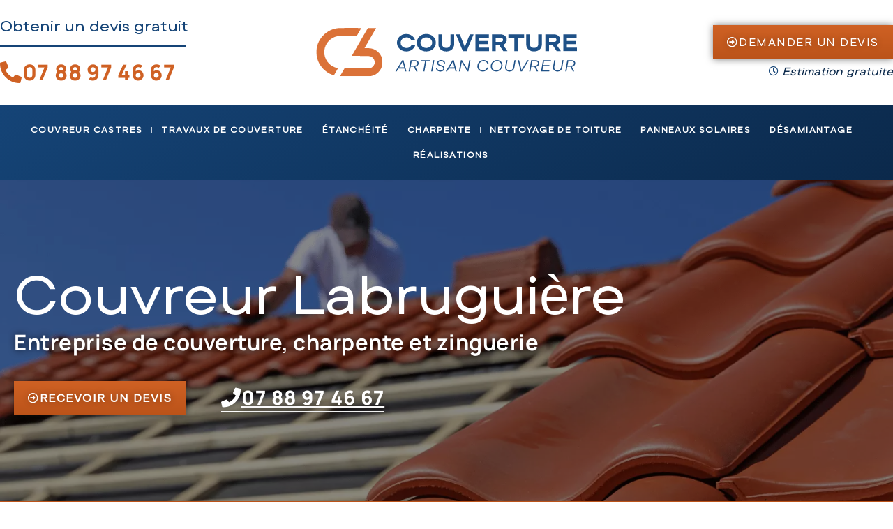

--- FILE ---
content_type: text/html; charset=UTF-8
request_url: https://couvreur-charly-81.fr/couvreur-labruguiere/
body_size: 71303
content:
<!doctype html>
<html lang="fr-FR">
<head><meta charset="UTF-8"><script>if(navigator.userAgent.match(/MSIE|Internet Explorer/i)||navigator.userAgent.match(/Trident\/7\..*?rv:11/i)){var href=document.location.href;if(!href.match(/[?&]nowprocket/)){if(href.indexOf("?")==-1){if(href.indexOf("#")==-1){document.location.href=href+"?nowprocket=1"}else{document.location.href=href.replace("#","?nowprocket=1#")}}else{if(href.indexOf("#")==-1){document.location.href=href+"&nowprocket=1"}else{document.location.href=href.replace("#","&nowprocket=1#")}}}}</script><script>(()=>{class RocketLazyLoadScripts{constructor(){this.v="2.0.4",this.userEvents=["keydown","keyup","mousedown","mouseup","mousemove","mouseover","mouseout","touchmove","touchstart","touchend","touchcancel","wheel","click","dblclick","input"],this.attributeEvents=["onblur","onclick","oncontextmenu","ondblclick","onfocus","onmousedown","onmouseenter","onmouseleave","onmousemove","onmouseout","onmouseover","onmouseup","onmousewheel","onscroll","onsubmit"]}async t(){this.i(),this.o(),/iP(ad|hone)/.test(navigator.userAgent)&&this.h(),this.u(),this.l(this),this.m(),this.k(this),this.p(this),this._(),await Promise.all([this.R(),this.L()]),this.lastBreath=Date.now(),this.S(this),this.P(),this.D(),this.O(),this.M(),await this.C(this.delayedScripts.normal),await this.C(this.delayedScripts.defer),await this.C(this.delayedScripts.async),await this.T(),await this.F(),await this.j(),await this.A(),window.dispatchEvent(new Event("rocket-allScriptsLoaded")),this.everythingLoaded=!0,this.lastTouchEnd&&await new Promise(t=>setTimeout(t,500-Date.now()+this.lastTouchEnd)),this.I(),this.H(),this.U(),this.W()}i(){this.CSPIssue=sessionStorage.getItem("rocketCSPIssue"),document.addEventListener("securitypolicyviolation",t=>{this.CSPIssue||"script-src-elem"!==t.violatedDirective||"data"!==t.blockedURI||(this.CSPIssue=!0,sessionStorage.setItem("rocketCSPIssue",!0))},{isRocket:!0})}o(){window.addEventListener("pageshow",t=>{this.persisted=t.persisted,this.realWindowLoadedFired=!0},{isRocket:!0}),window.addEventListener("pagehide",()=>{this.onFirstUserAction=null},{isRocket:!0})}h(){let t;function e(e){t=e}window.addEventListener("touchstart",e,{isRocket:!0}),window.addEventListener("touchend",function i(o){o.changedTouches[0]&&t.changedTouches[0]&&Math.abs(o.changedTouches[0].pageX-t.changedTouches[0].pageX)<10&&Math.abs(o.changedTouches[0].pageY-t.changedTouches[0].pageY)<10&&o.timeStamp-t.timeStamp<200&&(window.removeEventListener("touchstart",e,{isRocket:!0}),window.removeEventListener("touchend",i,{isRocket:!0}),"INPUT"===o.target.tagName&&"text"===o.target.type||(o.target.dispatchEvent(new TouchEvent("touchend",{target:o.target,bubbles:!0})),o.target.dispatchEvent(new MouseEvent("mouseover",{target:o.target,bubbles:!0})),o.target.dispatchEvent(new PointerEvent("click",{target:o.target,bubbles:!0,cancelable:!0,detail:1,clientX:o.changedTouches[0].clientX,clientY:o.changedTouches[0].clientY})),event.preventDefault()))},{isRocket:!0})}q(t){this.userActionTriggered||("mousemove"!==t.type||this.firstMousemoveIgnored?"keyup"===t.type||"mouseover"===t.type||"mouseout"===t.type||(this.userActionTriggered=!0,this.onFirstUserAction&&this.onFirstUserAction()):this.firstMousemoveIgnored=!0),"click"===t.type&&t.preventDefault(),t.stopPropagation(),t.stopImmediatePropagation(),"touchstart"===this.lastEvent&&"touchend"===t.type&&(this.lastTouchEnd=Date.now()),"click"===t.type&&(this.lastTouchEnd=0),this.lastEvent=t.type,t.composedPath&&t.composedPath()[0].getRootNode()instanceof ShadowRoot&&(t.rocketTarget=t.composedPath()[0]),this.savedUserEvents.push(t)}u(){this.savedUserEvents=[],this.userEventHandler=this.q.bind(this),this.userEvents.forEach(t=>window.addEventListener(t,this.userEventHandler,{passive:!1,isRocket:!0})),document.addEventListener("visibilitychange",this.userEventHandler,{isRocket:!0})}U(){this.userEvents.forEach(t=>window.removeEventListener(t,this.userEventHandler,{passive:!1,isRocket:!0})),document.removeEventListener("visibilitychange",this.userEventHandler,{isRocket:!0}),this.savedUserEvents.forEach(t=>{(t.rocketTarget||t.target).dispatchEvent(new window[t.constructor.name](t.type,t))})}m(){const t="return false",e=Array.from(this.attributeEvents,t=>"data-rocket-"+t),i="["+this.attributeEvents.join("],[")+"]",o="[data-rocket-"+this.attributeEvents.join("],[data-rocket-")+"]",s=(e,i,o)=>{o&&o!==t&&(e.setAttribute("data-rocket-"+i,o),e["rocket"+i]=new Function("event",o),e.setAttribute(i,t))};new MutationObserver(t=>{for(const n of t)"attributes"===n.type&&(n.attributeName.startsWith("data-rocket-")||this.everythingLoaded?n.attributeName.startsWith("data-rocket-")&&this.everythingLoaded&&this.N(n.target,n.attributeName.substring(12)):s(n.target,n.attributeName,n.target.getAttribute(n.attributeName))),"childList"===n.type&&n.addedNodes.forEach(t=>{if(t.nodeType===Node.ELEMENT_NODE)if(this.everythingLoaded)for(const i of[t,...t.querySelectorAll(o)])for(const t of i.getAttributeNames())e.includes(t)&&this.N(i,t.substring(12));else for(const e of[t,...t.querySelectorAll(i)])for(const t of e.getAttributeNames())this.attributeEvents.includes(t)&&s(e,t,e.getAttribute(t))})}).observe(document,{subtree:!0,childList:!0,attributeFilter:[...this.attributeEvents,...e]})}I(){this.attributeEvents.forEach(t=>{document.querySelectorAll("[data-rocket-"+t+"]").forEach(e=>{this.N(e,t)})})}N(t,e){const i=t.getAttribute("data-rocket-"+e);i&&(t.setAttribute(e,i),t.removeAttribute("data-rocket-"+e))}k(t){Object.defineProperty(HTMLElement.prototype,"onclick",{get(){return this.rocketonclick||null},set(e){this.rocketonclick=e,this.setAttribute(t.everythingLoaded?"onclick":"data-rocket-onclick","this.rocketonclick(event)")}})}S(t){function e(e,i){let o=e[i];e[i]=null,Object.defineProperty(e,i,{get:()=>o,set(s){t.everythingLoaded?o=s:e["rocket"+i]=o=s}})}e(document,"onreadystatechange"),e(window,"onload"),e(window,"onpageshow");try{Object.defineProperty(document,"readyState",{get:()=>t.rocketReadyState,set(e){t.rocketReadyState=e},configurable:!0}),document.readyState="loading"}catch(t){console.log("WPRocket DJE readyState conflict, bypassing")}}l(t){this.originalAddEventListener=EventTarget.prototype.addEventListener,this.originalRemoveEventListener=EventTarget.prototype.removeEventListener,this.savedEventListeners=[],EventTarget.prototype.addEventListener=function(e,i,o){o&&o.isRocket||!t.B(e,this)&&!t.userEvents.includes(e)||t.B(e,this)&&!t.userActionTriggered||e.startsWith("rocket-")||t.everythingLoaded?t.originalAddEventListener.call(this,e,i,o):(t.savedEventListeners.push({target:this,remove:!1,type:e,func:i,options:o}),"mouseenter"!==e&&"mouseleave"!==e||t.originalAddEventListener.call(this,e,t.savedUserEvents.push,o))},EventTarget.prototype.removeEventListener=function(e,i,o){o&&o.isRocket||!t.B(e,this)&&!t.userEvents.includes(e)||t.B(e,this)&&!t.userActionTriggered||e.startsWith("rocket-")||t.everythingLoaded?t.originalRemoveEventListener.call(this,e,i,o):t.savedEventListeners.push({target:this,remove:!0,type:e,func:i,options:o})}}J(t,e){this.savedEventListeners=this.savedEventListeners.filter(i=>{let o=i.type,s=i.target||window;return e!==o||t!==s||(this.B(o,s)&&(i.type="rocket-"+o),this.$(i),!1)})}H(){EventTarget.prototype.addEventListener=this.originalAddEventListener,EventTarget.prototype.removeEventListener=this.originalRemoveEventListener,this.savedEventListeners.forEach(t=>this.$(t))}$(t){t.remove?this.originalRemoveEventListener.call(t.target,t.type,t.func,t.options):this.originalAddEventListener.call(t.target,t.type,t.func,t.options)}p(t){let e;function i(e){return t.everythingLoaded?e:e.split(" ").map(t=>"load"===t||t.startsWith("load.")?"rocket-jquery-load":t).join(" ")}function o(o){function s(e){const s=o.fn[e];o.fn[e]=o.fn.init.prototype[e]=function(){return this[0]===window&&t.userActionTriggered&&("string"==typeof arguments[0]||arguments[0]instanceof String?arguments[0]=i(arguments[0]):"object"==typeof arguments[0]&&Object.keys(arguments[0]).forEach(t=>{const e=arguments[0][t];delete arguments[0][t],arguments[0][i(t)]=e})),s.apply(this,arguments),this}}if(o&&o.fn&&!t.allJQueries.includes(o)){const e={DOMContentLoaded:[],"rocket-DOMContentLoaded":[]};for(const t in e)document.addEventListener(t,()=>{e[t].forEach(t=>t())},{isRocket:!0});o.fn.ready=o.fn.init.prototype.ready=function(i){function s(){parseInt(o.fn.jquery)>2?setTimeout(()=>i.bind(document)(o)):i.bind(document)(o)}return"function"==typeof i&&(t.realDomReadyFired?!t.userActionTriggered||t.fauxDomReadyFired?s():e["rocket-DOMContentLoaded"].push(s):e.DOMContentLoaded.push(s)),o([])},s("on"),s("one"),s("off"),t.allJQueries.push(o)}e=o}t.allJQueries=[],o(window.jQuery),Object.defineProperty(window,"jQuery",{get:()=>e,set(t){o(t)}})}P(){const t=new Map;document.write=document.writeln=function(e){const i=document.currentScript,o=document.createRange(),s=i.parentElement;let n=t.get(i);void 0===n&&(n=i.nextSibling,t.set(i,n));const c=document.createDocumentFragment();o.setStart(c,0),c.appendChild(o.createContextualFragment(e)),s.insertBefore(c,n)}}async R(){return new Promise(t=>{this.userActionTriggered?t():this.onFirstUserAction=t})}async L(){return new Promise(t=>{document.addEventListener("DOMContentLoaded",()=>{this.realDomReadyFired=!0,t()},{isRocket:!0})})}async j(){return this.realWindowLoadedFired?Promise.resolve():new Promise(t=>{window.addEventListener("load",t,{isRocket:!0})})}M(){this.pendingScripts=[];this.scriptsMutationObserver=new MutationObserver(t=>{for(const e of t)e.addedNodes.forEach(t=>{"SCRIPT"!==t.tagName||t.noModule||t.isWPRocket||this.pendingScripts.push({script:t,promise:new Promise(e=>{const i=()=>{const i=this.pendingScripts.findIndex(e=>e.script===t);i>=0&&this.pendingScripts.splice(i,1),e()};t.addEventListener("load",i,{isRocket:!0}),t.addEventListener("error",i,{isRocket:!0}),setTimeout(i,1e3)})})})}),this.scriptsMutationObserver.observe(document,{childList:!0,subtree:!0})}async F(){await this.X(),this.pendingScripts.length?(await this.pendingScripts[0].promise,await this.F()):this.scriptsMutationObserver.disconnect()}D(){this.delayedScripts={normal:[],async:[],defer:[]},document.querySelectorAll("script[type$=rocketlazyloadscript]").forEach(t=>{t.hasAttribute("data-rocket-src")?t.hasAttribute("async")&&!1!==t.async?this.delayedScripts.async.push(t):t.hasAttribute("defer")&&!1!==t.defer||"module"===t.getAttribute("data-rocket-type")?this.delayedScripts.defer.push(t):this.delayedScripts.normal.push(t):this.delayedScripts.normal.push(t)})}async _(){await this.L();let t=[];document.querySelectorAll("script[type$=rocketlazyloadscript][data-rocket-src]").forEach(e=>{let i=e.getAttribute("data-rocket-src");if(i&&!i.startsWith("data:")){i.startsWith("//")&&(i=location.protocol+i);try{const o=new URL(i).origin;o!==location.origin&&t.push({src:o,crossOrigin:e.crossOrigin||"module"===e.getAttribute("data-rocket-type")})}catch(t){}}}),t=[...new Map(t.map(t=>[JSON.stringify(t),t])).values()],this.Y(t,"preconnect")}async G(t){if(await this.K(),!0!==t.noModule||!("noModule"in HTMLScriptElement.prototype))return new Promise(e=>{let i;function o(){(i||t).setAttribute("data-rocket-status","executed"),e()}try{if(navigator.userAgent.includes("Firefox/")||""===navigator.vendor||this.CSPIssue)i=document.createElement("script"),[...t.attributes].forEach(t=>{let e=t.nodeName;"type"!==e&&("data-rocket-type"===e&&(e="type"),"data-rocket-src"===e&&(e="src"),i.setAttribute(e,t.nodeValue))}),t.text&&(i.text=t.text),t.nonce&&(i.nonce=t.nonce),i.hasAttribute("src")?(i.addEventListener("load",o,{isRocket:!0}),i.addEventListener("error",()=>{i.setAttribute("data-rocket-status","failed-network"),e()},{isRocket:!0}),setTimeout(()=>{i.isConnected||e()},1)):(i.text=t.text,o()),i.isWPRocket=!0,t.parentNode.replaceChild(i,t);else{const i=t.getAttribute("data-rocket-type"),s=t.getAttribute("data-rocket-src");i?(t.type=i,t.removeAttribute("data-rocket-type")):t.removeAttribute("type"),t.addEventListener("load",o,{isRocket:!0}),t.addEventListener("error",i=>{this.CSPIssue&&i.target.src.startsWith("data:")?(console.log("WPRocket: CSP fallback activated"),t.removeAttribute("src"),this.G(t).then(e)):(t.setAttribute("data-rocket-status","failed-network"),e())},{isRocket:!0}),s?(t.fetchPriority="high",t.removeAttribute("data-rocket-src"),t.src=s):t.src="data:text/javascript;base64,"+window.btoa(unescape(encodeURIComponent(t.text)))}}catch(i){t.setAttribute("data-rocket-status","failed-transform"),e()}});t.setAttribute("data-rocket-status","skipped")}async C(t){const e=t.shift();return e?(e.isConnected&&await this.G(e),this.C(t)):Promise.resolve()}O(){this.Y([...this.delayedScripts.normal,...this.delayedScripts.defer,...this.delayedScripts.async],"preload")}Y(t,e){this.trash=this.trash||[];let i=!0;var o=document.createDocumentFragment();t.forEach(t=>{const s=t.getAttribute&&t.getAttribute("data-rocket-src")||t.src;if(s&&!s.startsWith("data:")){const n=document.createElement("link");n.href=s,n.rel=e,"preconnect"!==e&&(n.as="script",n.fetchPriority=i?"high":"low"),t.getAttribute&&"module"===t.getAttribute("data-rocket-type")&&(n.crossOrigin=!0),t.crossOrigin&&(n.crossOrigin=t.crossOrigin),t.integrity&&(n.integrity=t.integrity),t.nonce&&(n.nonce=t.nonce),o.appendChild(n),this.trash.push(n),i=!1}}),document.head.appendChild(o)}W(){this.trash.forEach(t=>t.remove())}async T(){try{document.readyState="interactive"}catch(t){}this.fauxDomReadyFired=!0;try{await this.K(),this.J(document,"readystatechange"),document.dispatchEvent(new Event("rocket-readystatechange")),await this.K(),document.rocketonreadystatechange&&document.rocketonreadystatechange(),await this.K(),this.J(document,"DOMContentLoaded"),document.dispatchEvent(new Event("rocket-DOMContentLoaded")),await this.K(),this.J(window,"DOMContentLoaded"),window.dispatchEvent(new Event("rocket-DOMContentLoaded"))}catch(t){console.error(t)}}async A(){try{document.readyState="complete"}catch(t){}try{await this.K(),this.J(document,"readystatechange"),document.dispatchEvent(new Event("rocket-readystatechange")),await this.K(),document.rocketonreadystatechange&&document.rocketonreadystatechange(),await this.K(),this.J(window,"load"),window.dispatchEvent(new Event("rocket-load")),await this.K(),window.rocketonload&&window.rocketonload(),await this.K(),this.allJQueries.forEach(t=>t(window).trigger("rocket-jquery-load")),await this.K(),this.J(window,"pageshow");const t=new Event("rocket-pageshow");t.persisted=this.persisted,window.dispatchEvent(t),await this.K(),window.rocketonpageshow&&window.rocketonpageshow({persisted:this.persisted})}catch(t){console.error(t)}}async K(){Date.now()-this.lastBreath>45&&(await this.X(),this.lastBreath=Date.now())}async X(){return document.hidden?new Promise(t=>setTimeout(t)):new Promise(t=>requestAnimationFrame(t))}B(t,e){return e===document&&"readystatechange"===t||(e===document&&"DOMContentLoaded"===t||(e===window&&"DOMContentLoaded"===t||(e===window&&"load"===t||e===window&&"pageshow"===t)))}static run(){(new RocketLazyLoadScripts).t()}}RocketLazyLoadScripts.run()})();</script>
	
	<meta name="viewport" content="width=device-width, initial-scale=1">
	<link rel="profile" href="https://gmpg.org/xfn/11">
	<meta name='robots' content='index, follow, max-image-preview:large, max-snippet:-1, max-video-preview:-1' />

	<!-- This site is optimized with the Yoast SEO plugin v26.4 - https://yoast.com/wordpress/plugins/seo/ -->
	<title>Couvreur à Labruguière - CB Couverture</title>
<link data-rocket-preload as="style" href="https://fonts.googleapis.com/css?family=Roboto%3A100%2C100italic%2C200%2C200italic%2C300%2C300italic%2C400%2C400italic%2C500%2C500italic%2C600%2C600italic%2C700%2C700italic%2C800%2C800italic%2C900%2C900italic%7CRoboto%20Slab%3A100%2C100italic%2C200%2C200italic%2C300%2C300italic%2C400%2C400italic%2C500%2C500italic%2C600%2C600italic%2C700%2C700italic%2C800%2C800italic%2C900%2C900italic%7CManrope%3A100%2C100italic%2C200%2C200italic%2C300%2C300italic%2C400%2C400italic%2C500%2C500italic%2C600%2C600italic%2C700%2C700italic%2C800%2C800italic%2C900%2C900italic%7CPoppins%3A100%2C100italic%2C200%2C200italic%2C300%2C300italic%2C400%2C400italic%2C500%2C500italic%2C600%2C600italic%2C700%2C700italic%2C800%2C800italic%2C900%2C900italic&#038;display=swap" rel="preload">
<link href="https://fonts.googleapis.com/css?family=Roboto%3A100%2C100italic%2C200%2C200italic%2C300%2C300italic%2C400%2C400italic%2C500%2C500italic%2C600%2C600italic%2C700%2C700italic%2C800%2C800italic%2C900%2C900italic%7CRoboto%20Slab%3A100%2C100italic%2C200%2C200italic%2C300%2C300italic%2C400%2C400italic%2C500%2C500italic%2C600%2C600italic%2C700%2C700italic%2C800%2C800italic%2C900%2C900italic%7CManrope%3A100%2C100italic%2C200%2C200italic%2C300%2C300italic%2C400%2C400italic%2C500%2C500italic%2C600%2C600italic%2C700%2C700italic%2C800%2C800italic%2C900%2C900italic%7CPoppins%3A100%2C100italic%2C200%2C200italic%2C300%2C300italic%2C400%2C400italic%2C500%2C500italic%2C600%2C600italic%2C700%2C700italic%2C800%2C800italic%2C900%2C900italic&#038;display=swap" media="print" onload="this.media=&#039;all&#039;" rel="stylesheet">
<noscript><link rel="stylesheet" href="https://fonts.googleapis.com/css?family=Roboto%3A100%2C100italic%2C200%2C200italic%2C300%2C300italic%2C400%2C400italic%2C500%2C500italic%2C600%2C600italic%2C700%2C700italic%2C800%2C800italic%2C900%2C900italic%7CRoboto%20Slab%3A100%2C100italic%2C200%2C200italic%2C300%2C300italic%2C400%2C400italic%2C500%2C500italic%2C600%2C600italic%2C700%2C700italic%2C800%2C800italic%2C900%2C900italic%7CManrope%3A100%2C100italic%2C200%2C200italic%2C300%2C300italic%2C400%2C400italic%2C500%2C500italic%2C600%2C600italic%2C700%2C700italic%2C800%2C800italic%2C900%2C900italic%7CPoppins%3A100%2C100italic%2C200%2C200italic%2C300%2C300italic%2C400%2C400italic%2C500%2C500italic%2C600%2C600italic%2C700%2C700italic%2C800%2C800italic%2C900%2C900italic&#038;display=swap"></noscript>
<link crossorigin data-rocket-preload as="font" href="https://couvreur-charly-81.fr/wp-content/plugins/elementor/assets/lib/eicons/fonts/eicons.woff2?5.23.0" rel="preload">
<link crossorigin data-rocket-preload as="font" href="https://couvreur-charly-81.fr/wp-content/uploads/2023/07/vwebcustomfont.ttf" rel="preload">
<link crossorigin data-rocket-preload as="font" href="https://fonts.gstatic.com/s/manrope/v15/xn7gYHE41ni1AdIRggmxSuXd.woff2" rel="preload">
<link crossorigin data-rocket-preload as="font" href="https://fonts.gstatic.com/s/manrope/v15/xn7gYHE41ni1AdIRggexSg.woff2" rel="preload">
<link crossorigin data-rocket-preload as="font" href="https://fonts.gstatic.com/s/poppins/v22/pxiEyp8kv8JHgFVrJJfecg.woff2" rel="preload">
<link crossorigin data-rocket-preload as="font" href="https://couvreur-charly-81.fr/wp-content/plugins/elementor/assets/lib/font-awesome/webfonts/fa-regular-400.woff2" rel="preload">
<link crossorigin data-rocket-preload as="font" href="https://couvreur-charly-81.fr/wp-content/plugins/elementor/assets/lib/font-awesome/webfonts/fa-solid-900.woff2" rel="preload">
<style id="wpr-usedcss">img:is([sizes=auto i],[sizes^="auto," i]){contain-intrinsic-size:3000px 1500px}img.emoji{display:inline!important;border:none!important;box-shadow:none!important;height:1em!important;width:1em!important;margin:0 .07em!important;vertical-align:-.1em!important;background:0 0!important;padding:0!important}:where(.wp-block-button__link){border-radius:9999px;box-shadow:none;padding:calc(.667em + 2px) calc(1.333em + 2px);text-decoration:none}:root :where(.wp-block-button .wp-block-button__link.is-style-outline),:root :where(.wp-block-button.is-style-outline>.wp-block-button__link){border:2px solid;padding:.667em 1.333em}:root :where(.wp-block-button .wp-block-button__link.is-style-outline:not(.has-text-color)),:root :where(.wp-block-button.is-style-outline>.wp-block-button__link:not(.has-text-color)){color:currentColor}:root :where(.wp-block-button .wp-block-button__link.is-style-outline:not(.has-background)),:root :where(.wp-block-button.is-style-outline>.wp-block-button__link:not(.has-background)){background-color:initial;background-image:none}:where(.wp-block-calendar table:not(.has-background) th){background:#ddd}:where(.wp-block-columns){margin-bottom:1.75em}:where(.wp-block-columns.has-background){padding:1.25em 2.375em}:where(.wp-block-post-comments input[type=submit]){border:none}:where(.wp-block-cover-image:not(.has-text-color)),:where(.wp-block-cover:not(.has-text-color)){color:#fff}:where(.wp-block-cover-image.is-light:not(.has-text-color)),:where(.wp-block-cover.is-light:not(.has-text-color)){color:#000}:root :where(.wp-block-cover h1:not(.has-text-color)),:root :where(.wp-block-cover h2:not(.has-text-color)),:root :where(.wp-block-cover h3:not(.has-text-color)),:root :where(.wp-block-cover h4:not(.has-text-color)),:root :where(.wp-block-cover h5:not(.has-text-color)),:root :where(.wp-block-cover h6:not(.has-text-color)),:root :where(.wp-block-cover p:not(.has-text-color)){color:inherit}:where(.wp-block-file){margin-bottom:1.5em}:where(.wp-block-file__button){border-radius:2em;display:inline-block;padding:.5em 1em}:where(.wp-block-file__button):is(a):active,:where(.wp-block-file__button):is(a):focus,:where(.wp-block-file__button):is(a):hover,:where(.wp-block-file__button):is(a):visited{box-shadow:none;color:#fff;opacity:.85;text-decoration:none}:where(.wp-block-group.wp-block-group-is-layout-constrained){position:relative}:root :where(.wp-block-image.is-style-rounded img,.wp-block-image .is-style-rounded img){border-radius:9999px}:where(.wp-block-latest-comments:not([style*=line-height] .wp-block-latest-comments__comment)){line-height:1.1}:where(.wp-block-latest-comments:not([style*=line-height] .wp-block-latest-comments__comment-excerpt p)){line-height:1.8}:root :where(.wp-block-latest-posts.is-grid){padding:0}:root :where(.wp-block-latest-posts.wp-block-latest-posts__list){padding-left:0}ul{box-sizing:border-box}:root :where(.wp-block-list.has-background){padding:1.25em 2.375em}:where(.wp-block-navigation.has-background .wp-block-navigation-item a:not(.wp-element-button)),:where(.wp-block-navigation.has-background .wp-block-navigation-submenu a:not(.wp-element-button)){padding:.5em 1em}:where(.wp-block-navigation .wp-block-navigation__submenu-container .wp-block-navigation-item a:not(.wp-element-button)),:where(.wp-block-navigation .wp-block-navigation__submenu-container .wp-block-navigation-submenu a:not(.wp-element-button)),:where(.wp-block-navigation .wp-block-navigation__submenu-container .wp-block-navigation-submenu button.wp-block-navigation-item__content),:where(.wp-block-navigation .wp-block-navigation__submenu-container .wp-block-pages-list__item button.wp-block-navigation-item__content){padding:.5em 1em}:root :where(p.has-background){padding:1.25em 2.375em}:where(p.has-text-color:not(.has-link-color)) a{color:inherit}:where(.wp-block-post-comments-form) input:not([type=submit]),:where(.wp-block-post-comments-form) textarea{border:1px solid #949494;font-family:inherit;font-size:1em}:where(.wp-block-post-comments-form) input:where(:not([type=submit]):not([type=checkbox])),:where(.wp-block-post-comments-form) textarea{padding:calc(.667em + 2px)}:where(.wp-block-post-excerpt){box-sizing:border-box;margin-bottom:var(--wp--style--block-gap);margin-top:var(--wp--style--block-gap)}:where(.wp-block-preformatted.has-background){padding:1.25em 2.375em}:where(.wp-block-search__button){border:1px solid #ccc;padding:6px 10px}:where(.wp-block-search__input){font-family:inherit;font-size:inherit;font-style:inherit;font-weight:inherit;letter-spacing:inherit;line-height:inherit;text-transform:inherit}:where(.wp-block-search__button-inside .wp-block-search__inside-wrapper){border:1px solid #949494;box-sizing:border-box;padding:4px}:where(.wp-block-search__button-inside .wp-block-search__inside-wrapper) .wp-block-search__input{border:none;border-radius:0;padding:0 4px}:where(.wp-block-search__button-inside .wp-block-search__inside-wrapper) .wp-block-search__input:focus{outline:0}:where(.wp-block-search__button-inside .wp-block-search__inside-wrapper) :where(.wp-block-search__button){padding:4px 8px}:root :where(.wp-block-separator.is-style-dots){height:auto;line-height:1;text-align:center}:root :where(.wp-block-separator.is-style-dots):before{color:currentColor;content:"···";font-family:serif;font-size:1.5em;letter-spacing:2em;padding-left:2em}:root :where(.wp-block-site-logo.is-style-rounded){border-radius:9999px}:where(.wp-block-social-links:not(.is-style-logos-only)) .wp-social-link{background-color:#f0f0f0;color:#444}:where(.wp-block-social-links:not(.is-style-logos-only)) .wp-social-link-amazon{background-color:#f90;color:#fff}:where(.wp-block-social-links:not(.is-style-logos-only)) .wp-social-link-bandcamp{background-color:#1ea0c3;color:#fff}:where(.wp-block-social-links:not(.is-style-logos-only)) .wp-social-link-behance{background-color:#0757fe;color:#fff}:where(.wp-block-social-links:not(.is-style-logos-only)) .wp-social-link-bluesky{background-color:#0a7aff;color:#fff}:where(.wp-block-social-links:not(.is-style-logos-only)) .wp-social-link-codepen{background-color:#1e1f26;color:#fff}:where(.wp-block-social-links:not(.is-style-logos-only)) .wp-social-link-deviantart{background-color:#02e49b;color:#fff}:where(.wp-block-social-links:not(.is-style-logos-only)) .wp-social-link-dribbble{background-color:#e94c89;color:#fff}:where(.wp-block-social-links:not(.is-style-logos-only)) .wp-social-link-dropbox{background-color:#4280ff;color:#fff}:where(.wp-block-social-links:not(.is-style-logos-only)) .wp-social-link-etsy{background-color:#f45800;color:#fff}:where(.wp-block-social-links:not(.is-style-logos-only)) .wp-social-link-facebook{background-color:#0866ff;color:#fff}:where(.wp-block-social-links:not(.is-style-logos-only)) .wp-social-link-fivehundredpx{background-color:#000;color:#fff}:where(.wp-block-social-links:not(.is-style-logos-only)) .wp-social-link-flickr{background-color:#0461dd;color:#fff}:where(.wp-block-social-links:not(.is-style-logos-only)) .wp-social-link-foursquare{background-color:#e65678;color:#fff}:where(.wp-block-social-links:not(.is-style-logos-only)) .wp-social-link-github{background-color:#24292d;color:#fff}:where(.wp-block-social-links:not(.is-style-logos-only)) .wp-social-link-goodreads{background-color:#eceadd;color:#382110}:where(.wp-block-social-links:not(.is-style-logos-only)) .wp-social-link-google{background-color:#ea4434;color:#fff}:where(.wp-block-social-links:not(.is-style-logos-only)) .wp-social-link-gravatar{background-color:#1d4fc4;color:#fff}:where(.wp-block-social-links:not(.is-style-logos-only)) .wp-social-link-instagram{background-color:#f00075;color:#fff}:where(.wp-block-social-links:not(.is-style-logos-only)) .wp-social-link-lastfm{background-color:#e21b24;color:#fff}:where(.wp-block-social-links:not(.is-style-logos-only)) .wp-social-link-linkedin{background-color:#0d66c2;color:#fff}:where(.wp-block-social-links:not(.is-style-logos-only)) .wp-social-link-mastodon{background-color:#3288d4;color:#fff}:where(.wp-block-social-links:not(.is-style-logos-only)) .wp-social-link-medium{background-color:#000;color:#fff}:where(.wp-block-social-links:not(.is-style-logos-only)) .wp-social-link-meetup{background-color:#f6405f;color:#fff}:where(.wp-block-social-links:not(.is-style-logos-only)) .wp-social-link-patreon{background-color:#000;color:#fff}:where(.wp-block-social-links:not(.is-style-logos-only)) .wp-social-link-pinterest{background-color:#e60122;color:#fff}:where(.wp-block-social-links:not(.is-style-logos-only)) .wp-social-link-pocket{background-color:#ef4155;color:#fff}:where(.wp-block-social-links:not(.is-style-logos-only)) .wp-social-link-reddit{background-color:#ff4500;color:#fff}:where(.wp-block-social-links:not(.is-style-logos-only)) .wp-social-link-skype{background-color:#0478d7;color:#fff}:where(.wp-block-social-links:not(.is-style-logos-only)) .wp-social-link-snapchat{background-color:#fefc00;color:#fff;stroke:#000}:where(.wp-block-social-links:not(.is-style-logos-only)) .wp-social-link-soundcloud{background-color:#ff5600;color:#fff}:where(.wp-block-social-links:not(.is-style-logos-only)) .wp-social-link-spotify{background-color:#1bd760;color:#fff}:where(.wp-block-social-links:not(.is-style-logos-only)) .wp-social-link-telegram{background-color:#2aabee;color:#fff}:where(.wp-block-social-links:not(.is-style-logos-only)) .wp-social-link-threads{background-color:#000;color:#fff}:where(.wp-block-social-links:not(.is-style-logos-only)) .wp-social-link-tiktok{background-color:#000;color:#fff}:where(.wp-block-social-links:not(.is-style-logos-only)) .wp-social-link-tumblr{background-color:#011835;color:#fff}:where(.wp-block-social-links:not(.is-style-logos-only)) .wp-social-link-twitch{background-color:#6440a4;color:#fff}:where(.wp-block-social-links:not(.is-style-logos-only)) .wp-social-link-twitter{background-color:#1da1f2;color:#fff}:where(.wp-block-social-links:not(.is-style-logos-only)) .wp-social-link-vimeo{background-color:#1eb7ea;color:#fff}:where(.wp-block-social-links:not(.is-style-logos-only)) .wp-social-link-vk{background-color:#4680c2;color:#fff}:where(.wp-block-social-links:not(.is-style-logos-only)) .wp-social-link-wordpress{background-color:#3499cd;color:#fff}:where(.wp-block-social-links:not(.is-style-logos-only)) .wp-social-link-whatsapp{background-color:#25d366;color:#fff}:where(.wp-block-social-links:not(.is-style-logos-only)) .wp-social-link-x{background-color:#000;color:#fff}:where(.wp-block-social-links:not(.is-style-logos-only)) .wp-social-link-yelp{background-color:#d32422;color:#fff}:where(.wp-block-social-links:not(.is-style-logos-only)) .wp-social-link-youtube{background-color:red;color:#fff}:where(.wp-block-social-links.is-style-logos-only) .wp-social-link{background:0 0}:where(.wp-block-social-links.is-style-logos-only) .wp-social-link svg{height:1.25em;width:1.25em}:where(.wp-block-social-links.is-style-logos-only) .wp-social-link-amazon{color:#f90}:where(.wp-block-social-links.is-style-logos-only) .wp-social-link-bandcamp{color:#1ea0c3}:where(.wp-block-social-links.is-style-logos-only) .wp-social-link-behance{color:#0757fe}:where(.wp-block-social-links.is-style-logos-only) .wp-social-link-bluesky{color:#0a7aff}:where(.wp-block-social-links.is-style-logos-only) .wp-social-link-codepen{color:#1e1f26}:where(.wp-block-social-links.is-style-logos-only) .wp-social-link-deviantart{color:#02e49b}:where(.wp-block-social-links.is-style-logos-only) .wp-social-link-dribbble{color:#e94c89}:where(.wp-block-social-links.is-style-logos-only) .wp-social-link-dropbox{color:#4280ff}:where(.wp-block-social-links.is-style-logos-only) .wp-social-link-etsy{color:#f45800}:where(.wp-block-social-links.is-style-logos-only) .wp-social-link-facebook{color:#0866ff}:where(.wp-block-social-links.is-style-logos-only) .wp-social-link-fivehundredpx{color:#000}:where(.wp-block-social-links.is-style-logos-only) .wp-social-link-flickr{color:#0461dd}:where(.wp-block-social-links.is-style-logos-only) .wp-social-link-foursquare{color:#e65678}:where(.wp-block-social-links.is-style-logos-only) .wp-social-link-github{color:#24292d}:where(.wp-block-social-links.is-style-logos-only) .wp-social-link-goodreads{color:#382110}:where(.wp-block-social-links.is-style-logos-only) .wp-social-link-google{color:#ea4434}:where(.wp-block-social-links.is-style-logos-only) .wp-social-link-gravatar{color:#1d4fc4}:where(.wp-block-social-links.is-style-logos-only) .wp-social-link-instagram{color:#f00075}:where(.wp-block-social-links.is-style-logos-only) .wp-social-link-lastfm{color:#e21b24}:where(.wp-block-social-links.is-style-logos-only) .wp-social-link-linkedin{color:#0d66c2}:where(.wp-block-social-links.is-style-logos-only) .wp-social-link-mastodon{color:#3288d4}:where(.wp-block-social-links.is-style-logos-only) .wp-social-link-medium{color:#000}:where(.wp-block-social-links.is-style-logos-only) .wp-social-link-meetup{color:#f6405f}:where(.wp-block-social-links.is-style-logos-only) .wp-social-link-patreon{color:#000}:where(.wp-block-social-links.is-style-logos-only) .wp-social-link-pinterest{color:#e60122}:where(.wp-block-social-links.is-style-logos-only) .wp-social-link-pocket{color:#ef4155}:where(.wp-block-social-links.is-style-logos-only) .wp-social-link-reddit{color:#ff4500}:where(.wp-block-social-links.is-style-logos-only) .wp-social-link-skype{color:#0478d7}:where(.wp-block-social-links.is-style-logos-only) .wp-social-link-snapchat{color:#fff;stroke:#000}:where(.wp-block-social-links.is-style-logos-only) .wp-social-link-soundcloud{color:#ff5600}:where(.wp-block-social-links.is-style-logos-only) .wp-social-link-spotify{color:#1bd760}:where(.wp-block-social-links.is-style-logos-only) .wp-social-link-telegram{color:#2aabee}:where(.wp-block-social-links.is-style-logos-only) .wp-social-link-threads{color:#000}:where(.wp-block-social-links.is-style-logos-only) .wp-social-link-tiktok{color:#000}:where(.wp-block-social-links.is-style-logos-only) .wp-social-link-tumblr{color:#011835}:where(.wp-block-social-links.is-style-logos-only) .wp-social-link-twitch{color:#6440a4}:where(.wp-block-social-links.is-style-logos-only) .wp-social-link-twitter{color:#1da1f2}:where(.wp-block-social-links.is-style-logos-only) .wp-social-link-vimeo{color:#1eb7ea}:where(.wp-block-social-links.is-style-logos-only) .wp-social-link-vk{color:#4680c2}:where(.wp-block-social-links.is-style-logos-only) .wp-social-link-whatsapp{color:#25d366}:where(.wp-block-social-links.is-style-logos-only) .wp-social-link-wordpress{color:#3499cd}:where(.wp-block-social-links.is-style-logos-only) .wp-social-link-x{color:#000}:where(.wp-block-social-links.is-style-logos-only) .wp-social-link-yelp{color:#d32422}:where(.wp-block-social-links.is-style-logos-only) .wp-social-link-youtube{color:red}:root :where(.wp-block-social-links .wp-social-link a){padding:.25em}:root :where(.wp-block-social-links.is-style-logos-only .wp-social-link a){padding:0}:root :where(.wp-block-social-links.is-style-pill-shape .wp-social-link a){padding-left:.66667em;padding-right:.66667em}:root :where(.wp-block-tag-cloud.is-style-outline){display:flex;flex-wrap:wrap;gap:1ch}:root :where(.wp-block-tag-cloud.is-style-outline a){border:1px solid;font-size:unset!important;margin-right:0;padding:1ch 2ch;text-decoration:none!important}:root :where(.wp-block-table-of-contents){box-sizing:border-box}:where(.wp-block-term-description){box-sizing:border-box;margin-bottom:var(--wp--style--block-gap);margin-top:var(--wp--style--block-gap)}:where(pre.wp-block-verse){font-family:inherit}:root{--wp--preset--font-size--normal:16px;--wp--preset--font-size--huge:42px}.screen-reader-text{border:0;clip:rect(1px,1px,1px,1px);clip-path:inset(50%);height:1px;margin:-1px;overflow:hidden;padding:0;position:absolute;width:1px;word-wrap:normal!important}.screen-reader-text:focus{background-color:#ddd;clip:auto!important;clip-path:none;color:#444;display:block;font-size:1em;height:auto;left:5px;line-height:normal;padding:15px 23px 14px;text-decoration:none;top:5px;width:auto;z-index:100000}html :where(.has-border-color){border-style:solid}html :where([style*=border-top-color]){border-top-style:solid}html :where([style*=border-right-color]){border-right-style:solid}html :where([style*=border-bottom-color]){border-bottom-style:solid}html :where([style*=border-left-color]){border-left-style:solid}html :where([style*=border-width]){border-style:solid}html :where([style*=border-top-width]){border-top-style:solid}html :where([style*=border-right-width]){border-right-style:solid}html :where([style*=border-bottom-width]){border-bottom-style:solid}html :where([style*=border-left-width]){border-left-style:solid}html :where(img[class*=wp-image-]){height:auto;max-width:100%}:where(figure){margin:0 0 1em}html :where(.is-position-sticky){--wp-admin--admin-bar--position-offset:var(--wp-admin--admin-bar--height,0px)}@media screen and (max-width:600px){html :where(.is-position-sticky){--wp-admin--admin-bar--position-offset:0px}}:root{--wp--preset--aspect-ratio--square:1;--wp--preset--aspect-ratio--4-3:4/3;--wp--preset--aspect-ratio--3-4:3/4;--wp--preset--aspect-ratio--3-2:3/2;--wp--preset--aspect-ratio--2-3:2/3;--wp--preset--aspect-ratio--16-9:16/9;--wp--preset--aspect-ratio--9-16:9/16;--wp--preset--color--black:#000000;--wp--preset--color--cyan-bluish-gray:#abb8c3;--wp--preset--color--white:#ffffff;--wp--preset--color--pale-pink:#f78da7;--wp--preset--color--vivid-red:#cf2e2e;--wp--preset--color--luminous-vivid-orange:#ff6900;--wp--preset--color--luminous-vivid-amber:#fcb900;--wp--preset--color--light-green-cyan:#7bdcb5;--wp--preset--color--vivid-green-cyan:#00d084;--wp--preset--color--pale-cyan-blue:#8ed1fc;--wp--preset--color--vivid-cyan-blue:#0693e3;--wp--preset--color--vivid-purple:#9b51e0;--wp--preset--gradient--vivid-cyan-blue-to-vivid-purple:linear-gradient(135deg,rgba(6, 147, 227, 1) 0%,rgb(155, 81, 224) 100%);--wp--preset--gradient--light-green-cyan-to-vivid-green-cyan:linear-gradient(135deg,rgb(122, 220, 180) 0%,rgb(0, 208, 130) 100%);--wp--preset--gradient--luminous-vivid-amber-to-luminous-vivid-orange:linear-gradient(135deg,rgba(252, 185, 0, 1) 0%,rgba(255, 105, 0, 1) 100%);--wp--preset--gradient--luminous-vivid-orange-to-vivid-red:linear-gradient(135deg,rgba(255, 105, 0, 1) 0%,rgb(207, 46, 46) 100%);--wp--preset--gradient--very-light-gray-to-cyan-bluish-gray:linear-gradient(135deg,rgb(238, 238, 238) 0%,rgb(169, 184, 195) 100%);--wp--preset--gradient--cool-to-warm-spectrum:linear-gradient(135deg,rgb(74, 234, 220) 0%,rgb(151, 120, 209) 20%,rgb(207, 42, 186) 40%,rgb(238, 44, 130) 60%,rgb(251, 105, 98) 80%,rgb(254, 248, 76) 100%);--wp--preset--gradient--blush-light-purple:linear-gradient(135deg,rgb(255, 206, 236) 0%,rgb(152, 150, 240) 100%);--wp--preset--gradient--blush-bordeaux:linear-gradient(135deg,rgb(254, 205, 165) 0%,rgb(254, 45, 45) 50%,rgb(107, 0, 62) 100%);--wp--preset--gradient--luminous-dusk:linear-gradient(135deg,rgb(255, 203, 112) 0%,rgb(199, 81, 192) 50%,rgb(65, 88, 208) 100%);--wp--preset--gradient--pale-ocean:linear-gradient(135deg,rgb(255, 245, 203) 0%,rgb(182, 227, 212) 50%,rgb(51, 167, 181) 100%);--wp--preset--gradient--electric-grass:linear-gradient(135deg,rgb(202, 248, 128) 0%,rgb(113, 206, 126) 100%);--wp--preset--gradient--midnight:linear-gradient(135deg,rgb(2, 3, 129) 0%,rgb(40, 116, 252) 100%);--wp--preset--font-size--small:13px;--wp--preset--font-size--medium:20px;--wp--preset--font-size--large:36px;--wp--preset--font-size--x-large:42px;--wp--preset--spacing--20:0.44rem;--wp--preset--spacing--30:0.67rem;--wp--preset--spacing--40:1rem;--wp--preset--spacing--50:1.5rem;--wp--preset--spacing--60:2.25rem;--wp--preset--spacing--70:3.38rem;--wp--preset--spacing--80:5.06rem;--wp--preset--shadow--natural:6px 6px 9px rgba(0, 0, 0, .2);--wp--preset--shadow--deep:12px 12px 50px rgba(0, 0, 0, .4);--wp--preset--shadow--sharp:6px 6px 0px rgba(0, 0, 0, .2);--wp--preset--shadow--outlined:6px 6px 0px -3px rgba(255, 255, 255, 1),6px 6px rgba(0, 0, 0, 1);--wp--preset--shadow--crisp:6px 6px 0px rgba(0, 0, 0, 1)}:where(.is-layout-flex){gap:.5em}:where(.is-layout-grid){gap:.5em}:where(.wp-block-post-template.is-layout-flex){gap:1.25em}:where(.wp-block-post-template.is-layout-grid){gap:1.25em}:where(.wp-block-columns.is-layout-flex){gap:2em}:where(.wp-block-columns.is-layout-grid){gap:2em}:root :where(.wp-block-pullquote){font-size:1.5em;line-height:1.6}@font-face{font-display:swap;font-family:eicons;src:url(https://couvreur-charly-81.fr/wp-content/plugins/elementor/assets/lib/eicons/fonts/eicons.eot?5.23.0);src:url(https://couvreur-charly-81.fr/wp-content/plugins/elementor/assets/lib/eicons/fonts/eicons.eot?5.23.0#iefix) format("embedded-opentype"),url(https://couvreur-charly-81.fr/wp-content/plugins/elementor/assets/lib/eicons/fonts/eicons.woff2?5.23.0) format("woff2"),url(https://couvreur-charly-81.fr/wp-content/plugins/elementor/assets/lib/eicons/fonts/eicons.woff?5.23.0) format("woff"),url(https://couvreur-charly-81.fr/wp-content/plugins/elementor/assets/lib/eicons/fonts/eicons.ttf?5.23.0) format("truetype"),url(https://couvreur-charly-81.fr/wp-content/plugins/elementor/assets/lib/eicons/fonts/eicons.svg?5.23.0#eicon) format("svg");font-weight:400;font-style:normal}[class*=" eicon-"],[class^=eicon]{display:inline-block;font-family:eicons;font-size:inherit;font-weight:400;font-style:normal;font-variant:normal;line-height:1;text-rendering:auto;-webkit-font-smoothing:antialiased;-moz-osx-font-smoothing:grayscale}.eicon-menu-bar:before{content:"\e816"}.eicon-close:before{content:"\e87f"}.dialog-widget-content{background-color:var(--e-a-bg-default);position:absolute;border-radius:3px;box-shadow:2px 8px 23px 3px rgba(0,0,0,.2);overflow:hidden}.dialog-message{line-height:1.5;box-sizing:border-box}.dialog-close-button{cursor:pointer;position:absolute;margin-top:15px;right:15px;color:var(--e-a-color-txt);font-size:15px;line-height:1;transition:var(--e-a-transition-hover)}.dialog-close-button:hover{color:var(--e-a-color-txt-hover)}.dialog-prevent-scroll{overflow:hidden;max-height:100vh}.dialog-type-lightbox{position:fixed;height:100%;width:100%;bottom:0;left:0;background-color:rgba(0,0,0,.8);z-index:9999;-webkit-user-select:none;-moz-user-select:none;user-select:none}.dialog-type-alert .dialog-widget-content,.dialog-type-confirm .dialog-widget-content{margin:auto;width:400px;padding:20px}.dialog-type-alert .dialog-header,.dialog-type-confirm .dialog-header{font-size:15px;font-weight:500}.dialog-type-alert .dialog-header:after,.dialog-type-confirm .dialog-header:after{content:"";display:block;border-block-end:var(--e-a-border);padding-block-end:10px;margin-block-end:10px;margin-inline-start:-20px;margin-inline-end:-20px}.dialog-type-alert .dialog-message,.dialog-type-confirm .dialog-message{min-height:50px}.dialog-type-alert .dialog-buttons-wrapper,.dialog-type-confirm .dialog-buttons-wrapper{padding-block-start:10px;display:flex;justify-content:flex-end;gap:15px}.dialog-type-alert .dialog-buttons-wrapper .dialog-button,.dialog-type-confirm .dialog-buttons-wrapper .dialog-button{font-size:12px;font-weight:500;line-height:1.2;padding:8px 16px;outline:0;border:none;border-radius:var(--e-a-border-radius);background-color:var(--e-a-btn-bg);color:var(--e-a-btn-color-invert);transition:var(--e-a-transition-hover)}.dialog-type-alert .dialog-buttons-wrapper .dialog-button:hover,.dialog-type-confirm .dialog-buttons-wrapper .dialog-button:hover{border:none}.dialog-type-alert .dialog-buttons-wrapper .dialog-button:focus,.dialog-type-alert .dialog-buttons-wrapper .dialog-button:hover,.dialog-type-confirm .dialog-buttons-wrapper .dialog-button:focus,.dialog-type-confirm .dialog-buttons-wrapper .dialog-button:hover{background-color:var(--e-a-btn-bg-hover);color:var(--e-a-btn-color-invert)}.dialog-type-alert .dialog-buttons-wrapper .dialog-button:active,.dialog-type-confirm .dialog-buttons-wrapper .dialog-button:active{background-color:var(--e-a-btn-bg-active)}.dialog-type-alert .dialog-buttons-wrapper .dialog-button:not([disabled]),.dialog-type-confirm .dialog-buttons-wrapper .dialog-button:not([disabled]){cursor:pointer}.dialog-type-alert .dialog-buttons-wrapper .dialog-button:disabled,.dialog-type-confirm .dialog-buttons-wrapper .dialog-button:disabled{background-color:var(--e-a-btn-bg-disabled);color:var(--e-a-btn-color-disabled)}.dialog-type-alert .dialog-buttons-wrapper .dialog-button:not(.elementor-button-state) .elementor-state-icon,.dialog-type-confirm .dialog-buttons-wrapper .dialog-button:not(.elementor-button-state) .elementor-state-icon{display:none}.dialog-type-alert .dialog-buttons-wrapper .dialog-button.dialog-cancel,.dialog-type-alert .dialog-buttons-wrapper .dialog-button.e-btn-txt,.dialog-type-confirm .dialog-buttons-wrapper .dialog-button.dialog-cancel,.dialog-type-confirm .dialog-buttons-wrapper .dialog-button.e-btn-txt{background:0 0;color:var(--e-a-color-txt)}.dialog-type-alert .dialog-buttons-wrapper .dialog-button.dialog-cancel:focus,.dialog-type-alert .dialog-buttons-wrapper .dialog-button.dialog-cancel:hover,.dialog-type-alert .dialog-buttons-wrapper .dialog-button.e-btn-txt:focus,.dialog-type-alert .dialog-buttons-wrapper .dialog-button.e-btn-txt:hover,.dialog-type-confirm .dialog-buttons-wrapper .dialog-button.dialog-cancel:focus,.dialog-type-confirm .dialog-buttons-wrapper .dialog-button.dialog-cancel:hover,.dialog-type-confirm .dialog-buttons-wrapper .dialog-button.e-btn-txt:focus,.dialog-type-confirm .dialog-buttons-wrapper .dialog-button.e-btn-txt:hover{background:var(--e-a-bg-hover);color:var(--e-a-color-txt-hover)}.dialog-type-alert .dialog-buttons-wrapper .dialog-button.dialog-cancel:disabled,.dialog-type-alert .dialog-buttons-wrapper .dialog-button.e-btn-txt:disabled,.dialog-type-confirm .dialog-buttons-wrapper .dialog-button.dialog-cancel:disabled,.dialog-type-confirm .dialog-buttons-wrapper .dialog-button.e-btn-txt:disabled{background:0 0;color:var(--e-a-color-txt-disabled)}.dialog-type-alert .dialog-buttons-wrapper .dialog-button.e-success,.dialog-type-alert .dialog-buttons-wrapper .dialog-button.elementor-button-success,.dialog-type-confirm .dialog-buttons-wrapper .dialog-button.e-success,.dialog-type-confirm .dialog-buttons-wrapper .dialog-button.elementor-button-success{background-color:var(--e-a-btn-bg-success)}.dialog-type-alert .dialog-buttons-wrapper .dialog-button.e-success:focus,.dialog-type-alert .dialog-buttons-wrapper .dialog-button.e-success:hover,.dialog-type-alert .dialog-buttons-wrapper .dialog-button.elementor-button-success:focus,.dialog-type-alert .dialog-buttons-wrapper .dialog-button.elementor-button-success:hover,.dialog-type-confirm .dialog-buttons-wrapper .dialog-button.e-success:focus,.dialog-type-confirm .dialog-buttons-wrapper .dialog-button.e-success:hover,.dialog-type-confirm .dialog-buttons-wrapper .dialog-button.elementor-button-success:focus,.dialog-type-confirm .dialog-buttons-wrapper .dialog-button.elementor-button-success:hover{background-color:var(--e-a-btn-bg-success-hover)}.dialog-type-alert .dialog-buttons-wrapper .dialog-button.dialog-ok,.dialog-type-alert .dialog-buttons-wrapper .dialog-button.dialog-take_over,.dialog-type-alert .dialog-buttons-wrapper .dialog-button.e-primary,.dialog-type-confirm .dialog-buttons-wrapper .dialog-button.dialog-ok,.dialog-type-confirm .dialog-buttons-wrapper .dialog-button.dialog-take_over,.dialog-type-confirm .dialog-buttons-wrapper .dialog-button.e-primary{background-color:var(--e-a-btn-bg-primary);color:var(--e-a-btn-color)}.dialog-type-alert .dialog-buttons-wrapper .dialog-button.dialog-ok:focus,.dialog-type-alert .dialog-buttons-wrapper .dialog-button.dialog-ok:hover,.dialog-type-alert .dialog-buttons-wrapper .dialog-button.dialog-take_over:focus,.dialog-type-alert .dialog-buttons-wrapper .dialog-button.dialog-take_over:hover,.dialog-type-alert .dialog-buttons-wrapper .dialog-button.e-primary:focus,.dialog-type-alert .dialog-buttons-wrapper .dialog-button.e-primary:hover,.dialog-type-confirm .dialog-buttons-wrapper .dialog-button.dialog-ok:focus,.dialog-type-confirm .dialog-buttons-wrapper .dialog-button.dialog-ok:hover,.dialog-type-confirm .dialog-buttons-wrapper .dialog-button.dialog-take_over:focus,.dialog-type-confirm .dialog-buttons-wrapper .dialog-button.dialog-take_over:hover,.dialog-type-confirm .dialog-buttons-wrapper .dialog-button.e-primary:focus,.dialog-type-confirm .dialog-buttons-wrapper .dialog-button.e-primary:hover{background-color:var(--e-a-btn-bg-primary-hover);color:var(--e-a-btn-color)}.dialog-type-alert .dialog-buttons-wrapper .dialog-button.dialog-cancel.dialog-take_over,.dialog-type-alert .dialog-buttons-wrapper .dialog-button.dialog-ok.dialog-cancel,.dialog-type-alert .dialog-buttons-wrapper .dialog-button.e-btn-txt.dialog-ok,.dialog-type-alert .dialog-buttons-wrapper .dialog-button.e-btn-txt.dialog-take_over,.dialog-type-alert .dialog-buttons-wrapper .dialog-button.e-primary.dialog-cancel,.dialog-type-alert .dialog-buttons-wrapper .dialog-button.e-primary.e-btn-txt,.dialog-type-confirm .dialog-buttons-wrapper .dialog-button.dialog-cancel.dialog-take_over,.dialog-type-confirm .dialog-buttons-wrapper .dialog-button.dialog-ok.dialog-cancel,.dialog-type-confirm .dialog-buttons-wrapper .dialog-button.e-btn-txt.dialog-ok,.dialog-type-confirm .dialog-buttons-wrapper .dialog-button.e-btn-txt.dialog-take_over,.dialog-type-confirm .dialog-buttons-wrapper .dialog-button.e-primary.dialog-cancel,.dialog-type-confirm .dialog-buttons-wrapper .dialog-button.e-primary.e-btn-txt{background:0 0;color:var(--e-a-color-primary-bold)}.dialog-type-alert .dialog-buttons-wrapper .dialog-button.dialog-cancel.dialog-take_over:focus,.dialog-type-alert .dialog-buttons-wrapper .dialog-button.dialog-cancel.dialog-take_over:hover,.dialog-type-alert .dialog-buttons-wrapper .dialog-button.dialog-ok.dialog-cancel:focus,.dialog-type-alert .dialog-buttons-wrapper .dialog-button.dialog-ok.dialog-cancel:hover,.dialog-type-alert .dialog-buttons-wrapper .dialog-button.e-btn-txt.dialog-ok:focus,.dialog-type-alert .dialog-buttons-wrapper .dialog-button.e-btn-txt.dialog-ok:hover,.dialog-type-alert .dialog-buttons-wrapper .dialog-button.e-btn-txt.dialog-take_over:focus,.dialog-type-alert .dialog-buttons-wrapper .dialog-button.e-btn-txt.dialog-take_over:hover,.dialog-type-alert .dialog-buttons-wrapper .dialog-button.e-primary.dialog-cancel:focus,.dialog-type-alert .dialog-buttons-wrapper .dialog-button.e-primary.dialog-cancel:hover,.dialog-type-alert .dialog-buttons-wrapper .dialog-button.e-primary.e-btn-txt:focus,.dialog-type-alert .dialog-buttons-wrapper .dialog-button.e-primary.e-btn-txt:hover,.dialog-type-confirm .dialog-buttons-wrapper .dialog-button.dialog-cancel.dialog-take_over:focus,.dialog-type-confirm .dialog-buttons-wrapper .dialog-button.dialog-cancel.dialog-take_over:hover,.dialog-type-confirm .dialog-buttons-wrapper .dialog-button.dialog-ok.dialog-cancel:focus,.dialog-type-confirm .dialog-buttons-wrapper .dialog-button.dialog-ok.dialog-cancel:hover,.dialog-type-confirm .dialog-buttons-wrapper .dialog-button.e-btn-txt.dialog-ok:focus,.dialog-type-confirm .dialog-buttons-wrapper .dialog-button.e-btn-txt.dialog-ok:hover,.dialog-type-confirm .dialog-buttons-wrapper .dialog-button.e-btn-txt.dialog-take_over:focus,.dialog-type-confirm .dialog-buttons-wrapper .dialog-button.e-btn-txt.dialog-take_over:hover,.dialog-type-confirm .dialog-buttons-wrapper .dialog-button.e-primary.dialog-cancel:focus,.dialog-type-confirm .dialog-buttons-wrapper .dialog-button.e-primary.dialog-cancel:hover,.dialog-type-confirm .dialog-buttons-wrapper .dialog-button.e-primary.e-btn-txt:focus,.dialog-type-confirm .dialog-buttons-wrapper .dialog-button.e-primary.e-btn-txt:hover{background:var(--e-a-bg-primary)}.dialog-type-alert .dialog-buttons-wrapper .dialog-button.e-accent,.dialog-type-alert .dialog-buttons-wrapper .dialog-button.go-pro,.dialog-type-confirm .dialog-buttons-wrapper .dialog-button.e-accent,.dialog-type-confirm .dialog-buttons-wrapper .dialog-button.go-pro{background-color:var(--e-a-btn-bg-accent)}.dialog-type-alert .dialog-buttons-wrapper .dialog-button.e-accent:focus,.dialog-type-alert .dialog-buttons-wrapper .dialog-button.e-accent:hover,.dialog-type-alert .dialog-buttons-wrapper .dialog-button.go-pro:focus,.dialog-type-alert .dialog-buttons-wrapper .dialog-button.go-pro:hover,.dialog-type-confirm .dialog-buttons-wrapper .dialog-button.e-accent:focus,.dialog-type-confirm .dialog-buttons-wrapper .dialog-button.e-accent:hover,.dialog-type-confirm .dialog-buttons-wrapper .dialog-button.go-pro:focus,.dialog-type-confirm .dialog-buttons-wrapper .dialog-button.go-pro:hover{background-color:var(--e-a-btn-bg-accent-hover)}.dialog-type-alert .dialog-buttons-wrapper .dialog-button.e-accent:active,.dialog-type-alert .dialog-buttons-wrapper .dialog-button.go-pro:active,.dialog-type-confirm .dialog-buttons-wrapper .dialog-button.e-accent:active,.dialog-type-confirm .dialog-buttons-wrapper .dialog-button.go-pro:active{background-color:var(--e-a-btn-bg-accent-active)}.dialog-type-alert .dialog-buttons-wrapper .dialog-button.e-warning,.dialog-type-alert .dialog-buttons-wrapper .dialog-button.elementor-button-warning,.dialog-type-confirm .dialog-buttons-wrapper .dialog-button.e-warning,.dialog-type-confirm .dialog-buttons-wrapper .dialog-button.elementor-button-warning{background-color:var(--e-a-btn-bg-warning)}.dialog-type-alert .dialog-buttons-wrapper .dialog-button.e-warning:focus,.dialog-type-alert .dialog-buttons-wrapper .dialog-button.e-warning:hover,.dialog-type-alert .dialog-buttons-wrapper .dialog-button.elementor-button-warning:focus,.dialog-type-alert .dialog-buttons-wrapper .dialog-button.elementor-button-warning:hover,.dialog-type-confirm .dialog-buttons-wrapper .dialog-button.e-warning:focus,.dialog-type-confirm .dialog-buttons-wrapper .dialog-button.e-warning:hover,.dialog-type-confirm .dialog-buttons-wrapper .dialog-button.elementor-button-warning:focus,.dialog-type-confirm .dialog-buttons-wrapper .dialog-button.elementor-button-warning:hover{background-color:var(--e-a-btn-bg-warning-hover)}.dialog-type-alert .dialog-buttons-wrapper .dialog-button.e-danger,.dialog-type-alert .dialog-buttons-wrapper .dialog-button.elementor-button-danger,.dialog-type-confirm .dialog-buttons-wrapper .dialog-button.e-danger,.dialog-type-confirm .dialog-buttons-wrapper .dialog-button.elementor-button-danger{background-color:var(--e-a-btn-bg-danger)}.dialog-type-alert .dialog-buttons-wrapper .dialog-button.e-danger:focus,.dialog-type-alert .dialog-buttons-wrapper .dialog-button.e-danger:hover,.dialog-type-alert .dialog-buttons-wrapper .dialog-button.elementor-button-danger:focus,.dialog-type-alert .dialog-buttons-wrapper .dialog-button.elementor-button-danger:hover,.dialog-type-confirm .dialog-buttons-wrapper .dialog-button.e-danger:focus,.dialog-type-confirm .dialog-buttons-wrapper .dialog-button.e-danger:hover,.dialog-type-confirm .dialog-buttons-wrapper .dialog-button.elementor-button-danger:focus,.dialog-type-confirm .dialog-buttons-wrapper .dialog-button.elementor-button-danger:hover{background-color:var(--e-a-btn-bg-danger-hover)}.dialog-type-alert .dialog-buttons-wrapper .dialog-button i,.dialog-type-confirm .dialog-buttons-wrapper .dialog-button i{margin-inline-end:5px}.dialog-type-alert .dialog-buttons-wrapper .dialog-button:focus,.dialog-type-alert .dialog-buttons-wrapper .dialog-button:hover,.dialog-type-alert .dialog-buttons-wrapper .dialog-button:visited,.dialog-type-confirm .dialog-buttons-wrapper .dialog-button:focus,.dialog-type-confirm .dialog-buttons-wrapper .dialog-button:hover,.dialog-type-confirm .dialog-buttons-wrapper .dialog-button:visited{color:initial}.flatpickr-calendar{width:280px}.elementor-hidden{display:none}.elementor-screen-only,.screen-reader-text,.screen-reader-text span{position:absolute;top:-10000em;width:1px;height:1px;margin:-1px;padding:0;overflow:hidden;clip:rect(0,0,0,0);border:0}.elementor *,.elementor :after,.elementor :before{box-sizing:border-box}.elementor a{box-shadow:none;text-decoration:none}.elementor img{height:auto;max-width:100%;border:none;border-radius:0;box-shadow:none}.elementor iframe,.elementor object,.elementor video{max-width:100%;width:100%;margin:0;line-height:1;border:none}.elementor .elementor-background-video-container{height:100%;width:100%;top:0;left:0;position:absolute;overflow:hidden;z-index:0;direction:ltr}.elementor .elementor-background-video-container{transition:opacity 1s;pointer-events:none}.elementor .elementor-background-video-container.elementor-loading{opacity:0}.elementor .elementor-background-video-embed{max-width:none}.elementor .elementor-background-video-embed,.elementor .elementor-background-video-hosted{position:absolute;top:50%;left:50%;transform:translate(-50%,-50%)}.elementor .elementor-background-overlay,.elementor .elementor-background-slideshow{height:100%;width:100%;top:0;left:0;position:absolute}.elementor .elementor-background-slideshow{z-index:0}.elementor .elementor-background-slideshow__slide__image{width:100%;height:100%;background-position:50%;background-size:cover}.elementor-widget-wrap .elementor-element.elementor-widget__width-auto,.elementor-widget-wrap .elementor-element.elementor-widget__width-initial{max-width:100%}.elementor-element{--flex-direction:initial;--flex-wrap:initial;--justify-content:initial;--align-items:initial;--align-content:initial;--gap:initial;--flex-basis:initial;--flex-grow:initial;--flex-shrink:initial;--order:initial;--align-self:initial;flex-basis:var(--flex-basis);flex-grow:var(--flex-grow);flex-shrink:var(--flex-shrink);order:var(--order);align-self:var(--align-self)}.elementor-element:where(.e-con-full,.elementor-widget){flex-direction:var(--flex-direction);flex-wrap:var(--flex-wrap);justify-content:var(--justify-content);align-items:var(--align-items);align-content:var(--align-content);gap:var(--gap)}.elementor-invisible{visibility:hidden}.elementor-align-center{text-align:center}.elementor-align-center .elementor-button{width:auto}.elementor-align-right{text-align:right}.elementor-align-right .elementor-button{width:auto}.elementor-align-left{text-align:left}.elementor-align-left .elementor-button{width:auto}.elementor-ken-burns{transition-property:transform;transition-duration:10s;transition-timing-function:linear}.elementor-ken-burns--out{transform:scale(1.3)}.elementor-ken-burns--active{transition-duration:20s}.elementor-ken-burns--active.elementor-ken-burns--out{transform:scale(1)}.elementor-ken-burns--active.elementor-ken-burns--in{transform:scale(1.3)}@media (max-width:767px){.elementor-mobile-align-center{text-align:center}.elementor-mobile-align-center .elementor-button{width:auto}.elementor-column{width:100%}}:root{--page-title-display:block}.elementor-section{position:relative}.elementor-section .elementor-container{display:flex;margin-right:auto;margin-left:auto;position:relative}@media (max-width:1024px){.elementor-section .elementor-container{flex-wrap:wrap}}.elementor-section.elementor-section-boxed>.elementor-container{max-width:1140px}.elementor-section.elementor-section-stretched{position:relative;width:100%}.elementor-section.elementor-section-items-middle>.elementor-container{align-items:center}.elementor-widget-wrap{position:relative;width:100%;flex-wrap:wrap;align-content:flex-start}.elementor:not(.elementor-bc-flex-widget) .elementor-widget-wrap{display:flex}.elementor-widget-wrap>.elementor-element{width:100%}.elementor-widget-wrap.e-swiper-container{width:calc(100% - (var(--e-column-margin-left,0px) + var(--e-column-margin-right,0px)))}.elementor-widget{position:relative}.elementor-widget:not(:last-child){margin-bottom:20px}.elementor-widget:not(:last-child).elementor-widget__width-auto,.elementor-widget:not(:last-child).elementor-widget__width-initial{margin-bottom:0}.elementor-column{position:relative;min-height:1px;display:flex}.elementor-column-wrap{width:100%;position:relative;display:flex}.elementor-column-gap-narrow>.elementor-column>.elementor-element-populated{padding:5px}.elementor-column-gap-default>.elementor-column>.elementor-element-populated{padding:10px}.elementor-inner-section .elementor-column-gap-no .elementor-element-populated{padding:0}@media (min-width:768px){.elementor-column.elementor-col-25{width:25%}.elementor-column.elementor-col-33{width:33.333%}.elementor-column.elementor-col-50{width:50%}.elementor-column.elementor-col-100{width:100%}}@media (min-width:768px) and (max-width:1024px){.elementor-reverse-tablet>.elementor-container>:first-child{order:10}.elementor-reverse-tablet>.elementor-container>:nth-child(2){order:9}.elementor-reverse-tablet>.elementor-container>:nth-child(3){order:8}.elementor-reverse-tablet>.elementor-container>:nth-child(4){order:7}.elementor-reverse-tablet>.elementor-container>:nth-child(5){order:6}.elementor-reverse-tablet>.elementor-container>:nth-child(6){order:5}.elementor-reverse-tablet>.elementor-container>:nth-child(7){order:4}.elementor-reverse-tablet>.elementor-container>:nth-child(8){order:3}.elementor-reverse-tablet>.elementor-container>:nth-child(9){order:2}.elementor-reverse-tablet>.elementor-container>:nth-child(10){order:1}}@media (min-width:-1) and (max-width:1024px){.elementor-reverse-tablet>.elementor-container>:first-child{order:10}.elementor-reverse-tablet>.elementor-container>:nth-child(2){order:9}.elementor-reverse-tablet>.elementor-container>:nth-child(3){order:8}.elementor-reverse-tablet>.elementor-container>:nth-child(4){order:7}.elementor-reverse-tablet>.elementor-container>:nth-child(5){order:6}.elementor-reverse-tablet>.elementor-container>:nth-child(6){order:5}.elementor-reverse-tablet>.elementor-container>:nth-child(7){order:4}.elementor-reverse-tablet>.elementor-container>:nth-child(8){order:3}.elementor-reverse-tablet>.elementor-container>:nth-child(9){order:2}.elementor-reverse-tablet>.elementor-container>:nth-child(10){order:1}}@media (min-width:768px) and (max-width:-1){.elementor-reverse-tablet>.elementor-container>:first-child,.elementor-reverse-tablet>.elementor-container>:nth-child(10),.elementor-reverse-tablet>.elementor-container>:nth-child(2),.elementor-reverse-tablet>.elementor-container>:nth-child(3),.elementor-reverse-tablet>.elementor-container>:nth-child(4),.elementor-reverse-tablet>.elementor-container>:nth-child(5),.elementor-reverse-tablet>.elementor-container>:nth-child(6),.elementor-reverse-tablet>.elementor-container>:nth-child(7),.elementor-reverse-tablet>.elementor-container>:nth-child(8),.elementor-reverse-tablet>.elementor-container>:nth-child(9){order:0}}ul.elementor-icon-list-items.elementor-inline-items{display:flex;flex-wrap:wrap}ul.elementor-icon-list-items.elementor-inline-items .elementor-inline-item{word-break:break-word}@media (min-width:1025px){#elementor-device-mode:after{content:"desktop"}}@media (min-width:-1){#elementor-device-mode:after{content:"widescreen"}}@media (max-width:-1){#elementor-device-mode:after{content:"laptop";content:"tablet_extra"}}@media (max-width:1024px){#elementor-device-mode:after{content:"tablet"}}@media (max-width:-1){#elementor-device-mode:after{content:"mobile_extra"}}.e-con{--border-radius:0;--border-block-start-width:0px;--border-inline-end-width:0px;--border-block-end-width:0px;--border-inline-start-width:0px;--border-style:initial;--border-color:initial;--container-widget-width:100%;--container-widget-height:initial;--container-widget-flex-grow:0;--container-widget-align-self:initial;--content-width:min(100%,var(--container-max-width,1140px));--width:100%;--min-height:initial;--height:auto;--text-align:initial;--margin-block-start:0;--margin-inline-end:0;--margin-block-end:0;--margin-inline-start:0;--padding-block-start:var(--container-default-padding-block-start,10px);--padding-inline-end:var(--container-default-padding-inline-end,10px);--padding-block-end:var(--container-default-padding-block-end,10px);--padding-inline-start:var(--container-default-padding-inline-start,10px);--position:relative;--z-index:revert;--overflow:visible;--gap:var(--widgets-spacing,20px);--overlay-mix-blend-mode:initial;--overlay-opacity:1;--overlay-transition:0.3s;--e-con-grid-template-columns:repeat(3,1fr);--e-con-grid-template-rows:repeat(2,1fr);position:var(--position);width:var(--width);min-width:0;min-height:var(--min-height);height:var(--height);border-radius:var(--border-radius);margin-block-start:var(--bc-margin-block-start,var(--margin-block-start));margin-inline-end:var(--bc-margin-inline-end,var(--margin-inline-end));margin-block-end:var(--bc-margin-block-end,var(--margin-block-end));margin-inline-start:var(--bc-margin-inline-start,var(--margin-inline-start));padding-inline-start:var(--bc-padding-inline-start,var(--padding-inline-start));padding-inline-end:var(--bc-padding-inline-end,var(--padding-inline-end));z-index:var(--z-index);overflow:var(--overflow);transition:background var(--background-transition,.3s),border var(--border-transition,.3s),box-shadow var(--border-transition,.3s),transform var(--e-con-transform-transition-duration,.4s)}.e-con>.e-con-inner{text-align:var(--text-align);padding-block-start:var(--bc-padding-block-start,var(--padding-block-start));padding-block-end:var(--bc-padding-block-end,var(--padding-block-end))}.e-con,.e-con>.e-con-inner{display:var(--display)}.e-con>.e-con-inner{gap:var(--gap);width:100%;max-width:var(--content-width);margin:0 auto;padding-inline-start:0;padding-inline-end:0;height:100%}:is(.elementor-section-wrap,[data-elementor-id])>.e-con{--margin-inline-end:auto;--margin-inline-start:auto;max-width:min(100%,var(--width))}.e-con .elementor-widget.elementor-widget{margin-block-end:0}.e-con:before,.e-con>.elementor-background-slideshow:before,.e-con>.elementor-motion-effects-container>.elementor-motion-effects-layer:before,:is(.e-con,.e-con>.e-con-inner)>.elementor-background-video-container:before{content:var(--background-overlay);display:block;position:absolute;mix-blend-mode:var(--overlay-mix-blend-mode);opacity:var(--overlay-opacity);transition:var(--overlay-transition,.3s);border-radius:var(--border-radius);border-style:var(--border-style);border-color:var(--border-color);border-block-start-width:var(--border-block-start-width);border-inline-end-width:var(--border-inline-end-width);border-block-end-width:var(--border-block-end-width);border-inline-start-width:var(--border-inline-start-width);top:calc(0px - var(--border-block-start-width));left:calc(0px - var(--border-inline-start-width));width:max(100% + var(--border-inline-end-width) + var(--border-inline-start-width),100%);height:max(100% + var(--border-block-start-width) + var(--border-block-end-width),100%)}.e-con:before{transition:background var(--overlay-transition,.3s),border-radius var(--border-transition,.3s),opacity var(--overlay-transition,.3s)}.e-con>.elementor-background-slideshow,:is(.e-con,.e-con>.e-con-inner)>.elementor-background-video-container{border-radius:var(--border-radius);border-style:var(--border-style);border-color:var(--border-color);border-block-start-width:var(--border-block-start-width);border-inline-end-width:var(--border-inline-end-width);border-block-end-width:var(--border-block-end-width);border-inline-start-width:var(--border-inline-start-width);top:calc(0px - var(--border-block-start-width));left:calc(0px - var(--border-inline-start-width));width:max(100% + var(--border-inline-end-width) + var(--border-inline-start-width),100%);height:max(100% + var(--border-block-start-width) + var(--border-block-end-width),100%)}:is(.e-con,.e-con>.e-con-inner)>.elementor-background-video-container:before{z-index:1}:is(.e-con,.e-con>.e-con-inner)>.elementor-background-slideshow:before{z-index:2}.e-con .elementor-widget{min-width:0}.e-con .elementor-widget.e-widget-swiper{width:100%}.e-con>.e-con-inner>.elementor-widget>.elementor-widget-container,.e-con>.elementor-widget>.elementor-widget-container{height:100%}.e-con.e-con>.e-con-inner>.elementor-widget,.elementor.elementor .e-con>.elementor-widget{max-width:100%}.e-con{--bc-margin-block-start:var(--margin-top);--bc-margin-block-end:var(--margin-bottom);--bc-margin-inline-start:var(--margin-left);--bc-margin-inline-end:var(--margin-right);--bc-padding-block-start:var(--padding-top);--bc-padding-block-end:var(--padding-bottom);--bc-padding-inline-start:var(--padding-left);--bc-padding-inline-end:var(--padding-right)}.elementor-element .elementor-widget-container{transition:background .3s,border .3s,border-radius .3s,box-shadow .3s,transform var(--e-transform-transition-duration,.4s)}.elementor-button{display:inline-block;line-height:1;background-color:#69727d;font-size:15px;padding:12px 24px;border-radius:3px;color:#fff;fill:#fff;text-align:center;transition:all .3s}.elementor-button:focus,.elementor-button:hover,.elementor-button:visited{color:#fff}.elementor-button-content-wrapper{display:flex;justify-content:center}.elementor-button-icon{flex-grow:0;order:5}.elementor-button-icon svg{width:1em;height:auto}.elementor-button-icon .e-font-icon-svg{height:1em}.elementor-button-text{flex-grow:1;order:10;display:inline-block}.elementor-button .elementor-align-icon-right{margin-left:5px;order:15}.elementor-button .elementor-align-icon-left{margin-right:5px;order:5}.elementor-button span{text-decoration:inherit}.elementor-icon{display:inline-block;line-height:1;transition:all .3s;color:#69727d;font-size:50px;text-align:center}.elementor-icon:hover{color:#69727d}.elementor-icon i,.elementor-icon svg{width:1em;height:1em;position:relative;display:block}.elementor-icon i:before,.elementor-icon svg:before{position:absolute;left:50%;transform:translateX(-50%)}.elementor-element,.elementor-lightbox{--swiper-theme-color:#000;--swiper-navigation-size:44px;--swiper-pagination-bullet-size:6px;--swiper-pagination-bullet-horizontal-gap:6px}.elementor-element .swiper .swiper-slide figure,.elementor-element .swiper-container .swiper-slide figure,.elementor-lightbox .swiper .swiper-slide figure,.elementor-lightbox .swiper-container .swiper-slide figure{line-height:0}.elementor-element .swiper .elementor-lightbox-content-source,.elementor-element .swiper-container .elementor-lightbox-content-source,.elementor-lightbox .swiper .elementor-lightbox-content-source,.elementor-lightbox .swiper-container .elementor-lightbox-content-source{display:none}.elementor-element .swiper .elementor-swiper-button,.elementor-element .swiper-container .elementor-swiper-button,.elementor-element .swiper-container~.elementor-swiper-button,.elementor-element .swiper~.elementor-swiper-button,.elementor-lightbox .swiper .elementor-swiper-button,.elementor-lightbox .swiper-container .elementor-swiper-button,.elementor-lightbox .swiper-container~.elementor-swiper-button,.elementor-lightbox .swiper~.elementor-swiper-button{position:absolute;display:inline-flex;z-index:1;cursor:pointer;font-size:25px;color:hsla(0,0%,93.3%,.9);top:50%;transform:translateY(-50%)}.elementor-element .swiper .elementor-swiper-button svg,.elementor-element .swiper-container .elementor-swiper-button svg,.elementor-element .swiper-container~.elementor-swiper-button svg,.elementor-element .swiper~.elementor-swiper-button svg,.elementor-lightbox .swiper .elementor-swiper-button svg,.elementor-lightbox .swiper-container .elementor-swiper-button svg,.elementor-lightbox .swiper-container~.elementor-swiper-button svg,.elementor-lightbox .swiper~.elementor-swiper-button svg{fill:hsla(0,0%,93.3%,.9);height:1em;width:1em}.elementor-element .swiper .elementor-swiper-button-prev,.elementor-element .swiper-container .elementor-swiper-button-prev,.elementor-element .swiper-container~.elementor-swiper-button-prev,.elementor-element .swiper~.elementor-swiper-button-prev,.elementor-lightbox .swiper .elementor-swiper-button-prev,.elementor-lightbox .swiper-container .elementor-swiper-button-prev,.elementor-lightbox .swiper-container~.elementor-swiper-button-prev,.elementor-lightbox .swiper~.elementor-swiper-button-prev{left:10px}.elementor-element .swiper .elementor-swiper-button-next,.elementor-element .swiper-container .elementor-swiper-button-next,.elementor-element .swiper-container~.elementor-swiper-button-next,.elementor-element .swiper~.elementor-swiper-button-next,.elementor-lightbox .swiper .elementor-swiper-button-next,.elementor-lightbox .swiper-container .elementor-swiper-button-next,.elementor-lightbox .swiper-container~.elementor-swiper-button-next,.elementor-lightbox .swiper~.elementor-swiper-button-next{right:10px}.elementor-element .swiper .elementor-swiper-button.swiper-button-disabled,.elementor-element .swiper-container .elementor-swiper-button.swiper-button-disabled,.elementor-element .swiper-container~.elementor-swiper-button.swiper-button-disabled,.elementor-element .swiper~.elementor-swiper-button.swiper-button-disabled,.elementor-lightbox .swiper .elementor-swiper-button.swiper-button-disabled,.elementor-lightbox .swiper-container .elementor-swiper-button.swiper-button-disabled,.elementor-lightbox .swiper-container~.elementor-swiper-button.swiper-button-disabled,.elementor-lightbox .swiper~.elementor-swiper-button.swiper-button-disabled{opacity:.3}.elementor-element .swiper .swiper-image-stretch .swiper-slide .swiper-slide-image,.elementor-element .swiper-container .swiper-image-stretch .swiper-slide .swiper-slide-image,.elementor-lightbox .swiper .swiper-image-stretch .swiper-slide .swiper-slide-image,.elementor-lightbox .swiper-container .swiper-image-stretch .swiper-slide .swiper-slide-image{width:100%}.elementor-element .swiper .swiper-horizontal>.swiper-pagination-bullets,.elementor-element .swiper .swiper-pagination-bullets.swiper-pagination-horizontal,.elementor-element .swiper .swiper-pagination-custom,.elementor-element .swiper .swiper-pagination-fraction,.elementor-element .swiper-container .swiper-horizontal>.swiper-pagination-bullets,.elementor-element .swiper-container .swiper-pagination-bullets.swiper-pagination-horizontal,.elementor-element .swiper-container .swiper-pagination-custom,.elementor-element .swiper-container .swiper-pagination-fraction,.elementor-element .swiper-container~.swiper-pagination-bullets.swiper-pagination-horizontal,.elementor-element .swiper-container~.swiper-pagination-custom,.elementor-element .swiper-container~.swiper-pagination-fraction,.elementor-element .swiper~.swiper-pagination-bullets.swiper-pagination-horizontal,.elementor-element .swiper~.swiper-pagination-custom,.elementor-element .swiper~.swiper-pagination-fraction,.elementor-lightbox .swiper .swiper-horizontal>.swiper-pagination-bullets,.elementor-lightbox .swiper .swiper-pagination-bullets.swiper-pagination-horizontal,.elementor-lightbox .swiper .swiper-pagination-custom,.elementor-lightbox .swiper .swiper-pagination-fraction,.elementor-lightbox .swiper-container .swiper-horizontal>.swiper-pagination-bullets,.elementor-lightbox .swiper-container .swiper-pagination-bullets.swiper-pagination-horizontal,.elementor-lightbox .swiper-container .swiper-pagination-custom,.elementor-lightbox .swiper-container .swiper-pagination-fraction,.elementor-lightbox .swiper-container~.swiper-pagination-bullets.swiper-pagination-horizontal,.elementor-lightbox .swiper-container~.swiper-pagination-custom,.elementor-lightbox .swiper-container~.swiper-pagination-fraction,.elementor-lightbox .swiper~.swiper-pagination-bullets.swiper-pagination-horizontal,.elementor-lightbox .swiper~.swiper-pagination-custom,.elementor-lightbox .swiper~.swiper-pagination-fraction{bottom:5px}.elementor-element .swiper-container.swiper-cube .elementor-swiper-button,.elementor-element .swiper-container.swiper-cube~.elementor-swiper-button,.elementor-element .swiper.swiper-cube .elementor-swiper-button,.elementor-element .swiper.swiper-cube~.elementor-swiper-button,.elementor-lightbox .swiper-container.swiper-cube .elementor-swiper-button,.elementor-lightbox .swiper-container.swiper-cube~.elementor-swiper-button,.elementor-lightbox .swiper.swiper-cube .elementor-swiper-button,.elementor-lightbox .swiper.swiper-cube~.elementor-swiper-button{transform:translate3d(0,-50%,1px)}.elementor-element :where(.swiper-container-horizontal)~.swiper-pagination-bullets,.elementor-lightbox :where(.swiper-container-horizontal)~.swiper-pagination-bullets{bottom:5px;left:0;width:100%}.elementor-element :where(.swiper-container-horizontal)~.swiper-pagination-bullets .swiper-pagination-bullet,.elementor-lightbox :where(.swiper-container-horizontal)~.swiper-pagination-bullets .swiper-pagination-bullet{margin:0 var(--swiper-pagination-bullet-horizontal-gap,4px)}.elementor-element :where(.swiper-container-horizontal)~.swiper-pagination-progressbar,.elementor-lightbox :where(.swiper-container-horizontal)~.swiper-pagination-progressbar{width:100%;height:4px;left:0;top:0}.elementor-element.elementor-pagination-position-outside .swiper-container,.elementor-lightbox.elementor-pagination-position-outside .swiper,.elementor-lightbox.elementor-pagination-position-outside .swiper-container{padding-bottom:30px}.elementor-element.elementor-pagination-position-outside .swiper-container .elementor-swiper-button,.elementor-element.elementor-pagination-position-outside .swiper-container~.elementor-swiper-button,.elementor-lightbox.elementor-pagination-position-outside .swiper .elementor-swiper-button,.elementor-lightbox.elementor-pagination-position-outside .swiper-container .elementor-swiper-button,.elementor-lightbox.elementor-pagination-position-outside .swiper-container~.elementor-swiper-button,.elementor-lightbox.elementor-pagination-position-outside .swiper~.elementor-swiper-button{top:calc(50% - 30px / 2)}.elementor-lightbox .elementor-swiper{position:relative}.elementor-lightbox .elementor-main-swiper{position:static}.elementor-element.elementor-arrows-position-outside .swiper-container,.elementor-lightbox.elementor-arrows-position-outside .swiper,.elementor-lightbox.elementor-arrows-position-outside .swiper-container{width:calc(100% - 60px)}.elementor-element.elementor-arrows-position-outside .swiper-container .elementor-swiper-button-prev,.elementor-element.elementor-arrows-position-outside .swiper-container~.elementor-swiper-button-prev,.elementor-lightbox.elementor-arrows-position-outside .swiper .elementor-swiper-button-prev,.elementor-lightbox.elementor-arrows-position-outside .swiper-container .elementor-swiper-button-prev,.elementor-lightbox.elementor-arrows-position-outside .swiper-container~.elementor-swiper-button-prev,.elementor-lightbox.elementor-arrows-position-outside .swiper~.elementor-swiper-button-prev{left:0}.elementor-element.elementor-arrows-position-outside .swiper-container .elementor-swiper-button-next,.elementor-element.elementor-arrows-position-outside .swiper-container~.elementor-swiper-button-next,.elementor-lightbox.elementor-arrows-position-outside .swiper .elementor-swiper-button-next,.elementor-lightbox.elementor-arrows-position-outside .swiper-container .elementor-swiper-button-next,.elementor-lightbox.elementor-arrows-position-outside .swiper-container~.elementor-swiper-button-next,.elementor-lightbox.elementor-arrows-position-outside .swiper~.elementor-swiper-button-next{right:0}.elementor-lightbox{--lightbox-ui-color:hsla(0,0%,93.3%,0.9);--lightbox-ui-color-hover:#fff;--lightbox-text-color:var(--lightbox-ui-color);--lightbox-header-icons-size:20px;--lightbox-navigation-icons-size:25px}.elementor-lightbox:not(.elementor-popup-modal) .dialog-header,.elementor-lightbox:not(.elementor-popup-modal) .dialog-message{text-align:center}.elementor-lightbox .dialog-header{display:none}.elementor-lightbox .dialog-widget-content{background:0 0;box-shadow:none;width:100%;height:100%}.elementor-lightbox .dialog-message{animation-duration:.3s;height:100%}.elementor-lightbox .dialog-message.dialog-lightbox-message{padding:0}.elementor-lightbox .dialog-lightbox-close-button{cursor:pointer;position:absolute;font-size:var(--lightbox-header-icons-size);right:.75em;margin-top:13px;padding:.25em;z-index:2;line-height:1;display:flex}.elementor-lightbox .dialog-lightbox-close-button svg{height:1em;width:1em}.elementor-lightbox .dialog-lightbox-close-button,.elementor-lightbox .elementor-swiper-button{color:var(--lightbox-ui-color);transition:all .3s;opacity:1}.elementor-lightbox .dialog-lightbox-close-button svg,.elementor-lightbox .elementor-swiper-button svg{fill:var(--lightbox-ui-color)}.elementor-lightbox .dialog-lightbox-close-button:hover,.elementor-lightbox .elementor-swiper-button:hover{color:var(--lightbox-ui-color-hover)}.elementor-lightbox .dialog-lightbox-close-button:hover svg,.elementor-lightbox .elementor-swiper-button:hover svg{fill:var(--lightbox-ui-color-hover)}.elementor-lightbox .swiper,.elementor-lightbox .swiper-container{height:100%}.elementor-lightbox .elementor-lightbox-item{display:flex;align-items:center;justify-content:center;position:relative;padding:70px;box-sizing:border-box;height:100%;margin:auto}.elementor-lightbox .elementor-lightbox-image{max-height:100%;-webkit-user-select:none;-moz-user-select:none;user-select:none}.elementor-lightbox .elementor-lightbox-image,.elementor-lightbox .elementor-lightbox-image:hover{opacity:1;filter:none;border:none}.elementor-lightbox .elementor-lightbox-image{box-shadow:0 0 30px rgba(0,0,0,.3),0 0 8px -5px rgba(0,0,0,.3);border-radius:2px}.elementor-lightbox .elementor-video-container{width:100%;position:absolute;top:50%;left:50%;transform:translate(-50%,-50%)}.elementor-lightbox .elementor-video-container .elementor-video-landscape,.elementor-lightbox .elementor-video-container .elementor-video-portrait,.elementor-lightbox .elementor-video-container .elementor-video-square{width:100%;height:100%;margin:auto}.elementor-lightbox .elementor-video-container .elementor-video-landscape iframe,.elementor-lightbox .elementor-video-container .elementor-video-portrait iframe,.elementor-lightbox .elementor-video-container .elementor-video-square iframe{border:0;background-color:#000}.elementor-lightbox .elementor-video-container .elementor-video-landscape iframe,.elementor-lightbox .elementor-video-container .elementor-video-landscape video,.elementor-lightbox .elementor-video-container .elementor-video-portrait iframe,.elementor-lightbox .elementor-video-container .elementor-video-portrait video,.elementor-lightbox .elementor-video-container .elementor-video-square iframe,.elementor-lightbox .elementor-video-container .elementor-video-square video{aspect-ratio:var(--video-aspect-ratio,1.77777)}@supports not (aspect-ratio:1/1){.elementor-lightbox .elementor-video-container .elementor-video-landscape,.elementor-lightbox .elementor-video-container .elementor-video-portrait,.elementor-lightbox .elementor-video-container .elementor-video-square{position:relative;overflow:hidden;height:0;padding-bottom:calc(100% / var(--video-aspect-ratio,1.77777))}.elementor-lightbox .elementor-video-container .elementor-video-landscape iframe,.elementor-lightbox .elementor-video-container .elementor-video-landscape video,.elementor-lightbox .elementor-video-container .elementor-video-portrait iframe,.elementor-lightbox .elementor-video-container .elementor-video-portrait video,.elementor-lightbox .elementor-video-container .elementor-video-square iframe,.elementor-lightbox .elementor-video-container .elementor-video-square video{position:absolute;top:0;right:0;bottom:0;left:0}}.elementor-lightbox .elementor-video-container .elementor-video-square iframe,.elementor-lightbox .elementor-video-container .elementor-video-square video{width:min(90vh,90vw);height:min(90vh,90vw)}.elementor-lightbox .elementor-video-container .elementor-video-landscape iframe,.elementor-lightbox .elementor-video-container .elementor-video-landscape video{width:100%;max-height:90vh}.elementor-lightbox .elementor-video-container .elementor-video-portrait iframe,.elementor-lightbox .elementor-video-container .elementor-video-portrait video{height:100%;max-width:90vw}@media (min-width:1025px){.elementor-lightbox .elementor-video-container .elementor-video-landscape{width:85vw;max-height:85vh}.elementor-lightbox .elementor-video-container .elementor-video-portrait{height:85vh;max-width:85vw}}@media (max-width:1024px){.elementor-lightbox .elementor-video-container .elementor-video-landscape{width:95vw;max-height:95vh}.elementor-lightbox .elementor-video-container .elementor-video-portrait{height:95vh;max-width:95vw}}.elementor-lightbox .swiper .elementor-swiper-button-prev,.elementor-lightbox .swiper-container .elementor-swiper-button-prev{left:0}.elementor-lightbox .swiper .elementor-swiper-button-next,.elementor-lightbox .swiper-container .elementor-swiper-button-next{right:0}.elementor-lightbox .swiper .swiper-pagination-fraction,.elementor-lightbox .swiper-container .swiper-pagination-fraction{width:-moz-max-content;width:max-content;color:#fff}.elementor-lightbox .elementor-swiper-button:focus{outline-width:1px}.elementor-lightbox .elementor-swiper-button-next,.elementor-lightbox .elementor-swiper-button-prev{height:100%;display:flex;align-items:center;width:15%;justify-content:center;font-size:var(--lightbox-navigation-icons-size)}@media (max-width:767px){#elementor-device-mode:after{content:"mobile"}.elementor-lightbox .elementor-lightbox-item{padding:70px 0}.elementor-lightbox .elementor-swiper-button:focus{outline:0}.elementor-lightbox .elementor-swiper-button-next,.elementor-lightbox .elementor-swiper-button-prev{width:20%}.elementor-lightbox .elementor-swiper-button-next i,.elementor-lightbox .elementor-swiper-button-prev i{padding:10px;background-color:rgba(0,0,0,.5)}.elementor-lightbox .elementor-swiper-button-prev{left:0;justify-content:flex-start}.elementor-lightbox .elementor-swiper-button-next{right:0;justify-content:flex-end}.elementor .elementor-hidden-mobile{display:none}}.elementor-slideshow__counter{color:currentColor;font-size:.75em;width:-moz-max-content;width:max-content}.elementor-slideshow__header{position:absolute;left:0;width:100%;padding:15px 20px;transition:.3s}.elementor-slideshow__header{color:var(--lightbox-ui-color);display:flex;flex-direction:row-reverse;font-size:var(--lightbox-header-icons-size);padding-left:1em;padding-right:2.6em;top:0;align-items:center;z-index:10}.elementor-slideshow__header>i,.elementor-slideshow__header>svg{cursor:pointer;padding:.25em;margin:0 .35em}.elementor-slideshow__header>i{font-size:inherit}.elementor-slideshow__header>i:hover{color:var(--lightbox-ui-color-hover)}.elementor-slideshow__header>svg{box-sizing:content-box;fill:var(--lightbox-ui-color);height:1em;width:1em}.elementor-slideshow__header>svg:hover{fill:var(--lightbox-ui-color-hover)}.elementor-slideshow__header .elementor-slideshow__counter{margin-right:auto}.elementor-slideshow__header .elementor-icon-share{z-index:5}.elementor-slideshow--ui-hidden .elementor-slideshow__header{opacity:0;pointer-events:none}.elementor-slideshow--fullscreen-mode .elementor-video-container{width:100%}.elementor-slideshow--zoom-mode .elementor-slideshow__header{background-color:rgba(0,0,0,.5)}.animated{animation-duration:1.25s}.animated.animated-slow{animation-duration:2s}.animated.reverse{animation-direction:reverse;animation-fill-mode:forwards}@media (prefers-reduced-motion:reduce){.animated{animation:none}}.elementor-shape{overflow:hidden;position:absolute;left:0;width:100%;line-height:0;direction:ltr}.elementor-shape-top{top:-1px}.elementor-shape svg{display:block;width:calc(100% + 1.3px);position:relative;left:50%;transform:translateX(-50%)}.elementor-shape .elementor-shape-fill{fill:#fff;transform-origin:center;transform:rotateY(0)}#wpadminbar *{font-style:normal}.elementor-post__thumbnail__link{transition:none}.elementor .elementor-element ul.elementor-icon-list-items,.elementor-edit-area .elementor-element ul.elementor-icon-list-items{padding:0}@media (min-width:768px) and (max-width:1024px){.elementor .elementor-hidden-tablet{display:none}}@media (min-width:1025px) and (max-width:99999px){.elementor .elementor-hidden-desktop{display:none}}:where(.elementor-widget-n-accordion .e-n-accordion-item>.e-con){border:var(--n-accordion-border-width) var(--n-accordion-border-style) var(--n-accordion-border-color)}:root{--swiper-theme-color:#007aff}.swiper{margin-left:auto;margin-right:auto;position:relative;overflow:hidden;list-style:none;padding:0;z-index:1}.swiper-vertical>.swiper-wrapper{flex-direction:column}.swiper-wrapper{position:relative;width:100%;height:100%;z-index:1;display:flex;transition-property:transform;box-sizing:content-box}.swiper-android .swiper-slide,.swiper-wrapper{transform:translate3d(0,0,0)}.swiper-pointer-events{touch-action:pan-y}.swiper-pointer-events.swiper-vertical{touch-action:pan-x}.swiper-slide{flex-shrink:0;width:100%;height:100%;position:relative;transition-property:transform}.swiper-slide-invisible-blank{visibility:hidden}.swiper-autoheight,.swiper-autoheight .swiper-slide{height:auto}.swiper-autoheight .swiper-wrapper{align-items:flex-start;transition-property:transform,height}.swiper-backface-hidden .swiper-slide{transform:translateZ(0);-webkit-backface-visibility:hidden;backface-visibility:hidden}.swiper-3d,.swiper-3d.swiper-css-mode .swiper-wrapper{perspective:1200px}.swiper-3d .swiper-cube-shadow,.swiper-3d .swiper-slide,.swiper-3d .swiper-slide-shadow,.swiper-3d .swiper-slide-shadow-bottom,.swiper-3d .swiper-slide-shadow-left,.swiper-3d .swiper-slide-shadow-right,.swiper-3d .swiper-slide-shadow-top,.swiper-3d .swiper-wrapper{transform-style:preserve-3d}.swiper-3d .swiper-slide-shadow,.swiper-3d .swiper-slide-shadow-bottom,.swiper-3d .swiper-slide-shadow-left,.swiper-3d .swiper-slide-shadow-right,.swiper-3d .swiper-slide-shadow-top{position:absolute;left:0;top:0;width:100%;height:100%;pointer-events:none;z-index:10}.swiper-3d .swiper-slide-shadow{background:rgba(0,0,0,.15)}.swiper-3d .swiper-slide-shadow-left{background-image:linear-gradient(to left,rgba(0,0,0,.5),rgba(0,0,0,0))}.swiper-3d .swiper-slide-shadow-right{background-image:linear-gradient(to right,rgba(0,0,0,.5),rgba(0,0,0,0))}.swiper-3d .swiper-slide-shadow-top{background-image:linear-gradient(to top,rgba(0,0,0,.5),rgba(0,0,0,0))}.swiper-3d .swiper-slide-shadow-bottom{background-image:linear-gradient(to bottom,rgba(0,0,0,.5),rgba(0,0,0,0))}.swiper-css-mode>.swiper-wrapper{overflow:auto;scrollbar-width:none;-ms-overflow-style:none}.swiper-css-mode>.swiper-wrapper::-webkit-scrollbar{display:none}.swiper-css-mode>.swiper-wrapper>.swiper-slide{scroll-snap-align:start start}.swiper-horizontal.swiper-css-mode>.swiper-wrapper{scroll-snap-type:x mandatory}.swiper-vertical.swiper-css-mode>.swiper-wrapper{scroll-snap-type:y mandatory}.swiper-centered>.swiper-wrapper::before{content:'';flex-shrink:0;order:9999}.swiper-centered.swiper-horizontal>.swiper-wrapper>.swiper-slide:first-child{margin-inline-start:var(--swiper-centered-offset-before)}.swiper-centered.swiper-horizontal>.swiper-wrapper::before{height:100%;min-height:1px;width:var(--swiper-centered-offset-after)}.swiper-centered.swiper-vertical>.swiper-wrapper>.swiper-slide:first-child{margin-block-start:var(--swiper-centered-offset-before)}.swiper-centered.swiper-vertical>.swiper-wrapper::before{width:100%;min-width:1px;height:var(--swiper-centered-offset-after)}.swiper-centered>.swiper-wrapper>.swiper-slide{scroll-snap-align:center center}.swiper-virtual .swiper-slide{-webkit-backface-visibility:hidden;transform:translateZ(0)}.swiper-virtual.swiper-css-mode .swiper-wrapper::after{content:'';position:absolute;left:0;top:0;pointer-events:none}.swiper-virtual.swiper-css-mode.swiper-horizontal .swiper-wrapper::after{height:1px;width:var(--swiper-virtual-size)}.swiper-virtual.swiper-css-mode.swiper-vertical .swiper-wrapper::after{width:1px;height:var(--swiper-virtual-size)}:root{--swiper-navigation-size:44px}.swiper-button-next,.swiper-button-prev{position:absolute;top:50%;width:calc(var(--swiper-navigation-size)/ 44 * 27);height:var(--swiper-navigation-size);margin-top:calc(0px - (var(--swiper-navigation-size)/ 2));z-index:10;cursor:pointer;display:flex;align-items:center;justify-content:center;color:var(--swiper-navigation-color,var(--swiper-theme-color))}.swiper-button-next.swiper-button-disabled,.swiper-button-prev.swiper-button-disabled{opacity:.35;cursor:auto;pointer-events:none}.swiper-button-next.swiper-button-hidden,.swiper-button-prev.swiper-button-hidden{opacity:0;cursor:auto;pointer-events:none}.swiper-navigation-disabled .swiper-button-next,.swiper-navigation-disabled .swiper-button-prev{display:none!important}.swiper-button-next:after,.swiper-button-prev:after{font-family:swiper-icons;font-size:var(--swiper-navigation-size);text-transform:none!important;letter-spacing:0;font-variant:initial;line-height:1}.swiper-button-prev,.swiper-rtl .swiper-button-next{left:10px;right:auto}.swiper-button-prev:after,.swiper-rtl .swiper-button-next:after{content:'prev'}.swiper-button-next,.swiper-rtl .swiper-button-prev{right:10px;left:auto}.swiper-button-next:after,.swiper-rtl .swiper-button-prev:after{content:'next'}.swiper-button-lock{display:none}.swiper-pagination{position:absolute;text-align:center;transition:.3s opacity;transform:translate3d(0,0,0);z-index:10}.swiper-pagination.swiper-pagination-hidden{opacity:0}.swiper-pagination-disabled>.swiper-pagination,.swiper-pagination.swiper-pagination-disabled{display:none!important}.swiper-horizontal>.swiper-pagination-bullets,.swiper-pagination-bullets.swiper-pagination-horizontal,.swiper-pagination-custom,.swiper-pagination-fraction{bottom:10px;left:0;width:100%}.swiper-pagination-bullets-dynamic{overflow:hidden;font-size:0}.swiper-pagination-bullets-dynamic .swiper-pagination-bullet{transform:scale(.33);position:relative}.swiper-pagination-bullets-dynamic .swiper-pagination-bullet-active{transform:scale(1)}.swiper-pagination-bullets-dynamic .swiper-pagination-bullet-active-main{transform:scale(1)}.swiper-pagination-bullets-dynamic .swiper-pagination-bullet-active-prev{transform:scale(.66)}.swiper-pagination-bullets-dynamic .swiper-pagination-bullet-active-prev-prev{transform:scale(.33)}.swiper-pagination-bullets-dynamic .swiper-pagination-bullet-active-next{transform:scale(.66)}.swiper-pagination-bullets-dynamic .swiper-pagination-bullet-active-next-next{transform:scale(.33)}.swiper-pagination-bullet{width:var(--swiper-pagination-bullet-width,var(--swiper-pagination-bullet-size,8px));height:var(--swiper-pagination-bullet-height,var(--swiper-pagination-bullet-size,8px));display:inline-block;border-radius:50%;background:var(--swiper-pagination-bullet-inactive-color,#000);opacity:var(--swiper-pagination-bullet-inactive-opacity, .2)}button.swiper-pagination-bullet{border:none;margin:0;padding:0;box-shadow:none;-webkit-appearance:none;appearance:none}.swiper-pagination-clickable .swiper-pagination-bullet{cursor:pointer}.swiper-pagination-bullet:only-child{display:none!important}.swiper-pagination-bullet-active{opacity:var(--swiper-pagination-bullet-opacity, 1);background:var(--swiper-pagination-color,var(--swiper-theme-color))}.swiper-pagination-vertical.swiper-pagination-bullets,.swiper-vertical>.swiper-pagination-bullets{right:10px;top:50%;transform:translate3d(0,-50%,0)}.swiper-pagination-vertical.swiper-pagination-bullets .swiper-pagination-bullet,.swiper-vertical>.swiper-pagination-bullets .swiper-pagination-bullet{margin:var(--swiper-pagination-bullet-vertical-gap,6px) 0;display:block}.swiper-pagination-vertical.swiper-pagination-bullets.swiper-pagination-bullets-dynamic,.swiper-vertical>.swiper-pagination-bullets.swiper-pagination-bullets-dynamic{top:50%;transform:translateY(-50%);width:8px}.swiper-pagination-vertical.swiper-pagination-bullets.swiper-pagination-bullets-dynamic .swiper-pagination-bullet,.swiper-vertical>.swiper-pagination-bullets.swiper-pagination-bullets-dynamic .swiper-pagination-bullet{display:inline-block;transition:.2s transform,.2s top}.swiper-horizontal>.swiper-pagination-bullets .swiper-pagination-bullet,.swiper-pagination-horizontal.swiper-pagination-bullets .swiper-pagination-bullet{margin:0 var(--swiper-pagination-bullet-horizontal-gap,4px)}.swiper-horizontal>.swiper-pagination-bullets.swiper-pagination-bullets-dynamic,.swiper-pagination-horizontal.swiper-pagination-bullets.swiper-pagination-bullets-dynamic{left:50%;transform:translateX(-50%);white-space:nowrap}.swiper-horizontal>.swiper-pagination-bullets.swiper-pagination-bullets-dynamic .swiper-pagination-bullet,.swiper-pagination-horizontal.swiper-pagination-bullets.swiper-pagination-bullets-dynamic .swiper-pagination-bullet{transition:.2s transform,.2s left}.swiper-horizontal.swiper-rtl>.swiper-pagination-bullets-dynamic .swiper-pagination-bullet{transition:.2s transform,.2s right}.swiper-pagination-progressbar{background:rgba(0,0,0,.25);position:absolute}.swiper-pagination-progressbar .swiper-pagination-progressbar-fill{background:var(--swiper-pagination-color,var(--swiper-theme-color));position:absolute;left:0;top:0;width:100%;height:100%;transform:scale(0);transform-origin:left top}.swiper-rtl .swiper-pagination-progressbar .swiper-pagination-progressbar-fill{transform-origin:right top}.swiper-horizontal>.swiper-pagination-progressbar,.swiper-pagination-progressbar.swiper-pagination-horizontal,.swiper-pagination-progressbar.swiper-pagination-vertical.swiper-pagination-progressbar-opposite,.swiper-vertical>.swiper-pagination-progressbar.swiper-pagination-progressbar-opposite{width:100%;height:4px;left:0;top:0}.swiper-horizontal>.swiper-pagination-progressbar.swiper-pagination-progressbar-opposite,.swiper-pagination-progressbar.swiper-pagination-horizontal.swiper-pagination-progressbar-opposite,.swiper-pagination-progressbar.swiper-pagination-vertical,.swiper-vertical>.swiper-pagination-progressbar{width:4px;height:100%;left:0;top:0}.swiper-pagination-lock{display:none}.swiper-scrollbar{border-radius:10px;position:relative;-ms-touch-action:none;background:rgba(0,0,0,.1)}.swiper-scrollbar-disabled>.swiper-scrollbar,.swiper-scrollbar.swiper-scrollbar-disabled{display:none!important}.swiper-horizontal>.swiper-scrollbar,.swiper-scrollbar.swiper-scrollbar-horizontal{position:absolute;left:1%;bottom:3px;z-index:50;height:5px;width:98%}.swiper-scrollbar.swiper-scrollbar-vertical,.swiper-vertical>.swiper-scrollbar{position:absolute;right:3px;top:1%;z-index:50;width:5px;height:98%}.swiper-scrollbar-drag{height:100%;width:100%;position:relative;background:rgba(0,0,0,.5);border-radius:10px;left:0;top:0}.swiper-scrollbar-cursor-drag{cursor:move}.swiper-scrollbar-lock{display:none}.swiper-zoom-container{width:100%;height:100%;display:flex;justify-content:center;align-items:center;text-align:center}.swiper-zoom-container>canvas,.swiper-zoom-container>img,.swiper-zoom-container>svg{max-width:100%;max-height:100%;object-fit:contain}.swiper-slide-zoomed{cursor:move}.swiper-lazy-preloader{width:42px;height:42px;position:absolute;left:50%;top:50%;margin-left:-21px;margin-top:-21px;z-index:10;transform-origin:50%;box-sizing:border-box;border:4px solid var(--swiper-preloader-color,var(--swiper-theme-color));border-radius:50%;border-top-color:transparent}.swiper-watch-progress .swiper-slide-visible .swiper-lazy-preloader,.swiper:not(.swiper-watch-progress) .swiper-lazy-preloader{animation:1s linear infinite swiper-preloader-spin}.swiper-lazy-preloader-white{--swiper-preloader-color:#fff}.swiper-lazy-preloader-black{--swiper-preloader-color:#000}@keyframes swiper-preloader-spin{0%{transform:rotate(0)}100%{transform:rotate(360deg)}}.swiper .swiper-notification{position:absolute;left:0;top:0;pointer-events:none;opacity:0;z-index:-1000}.swiper-free-mode>.swiper-wrapper{transition-timing-function:ease-out;margin:0 auto}.swiper-grid>.swiper-wrapper{flex-wrap:wrap}.swiper-grid-column>.swiper-wrapper{flex-wrap:wrap;flex-direction:column}.swiper-fade.swiper-free-mode .swiper-slide{transition-timing-function:ease-out}.swiper-fade .swiper-slide{pointer-events:none;transition-property:opacity}.swiper-fade .swiper-slide .swiper-slide{pointer-events:none}.swiper-fade .swiper-slide-active,.swiper-fade .swiper-slide-active .swiper-slide-active{pointer-events:auto}.swiper-cube{overflow:visible}.swiper-cube .swiper-slide{pointer-events:none;-webkit-backface-visibility:hidden;backface-visibility:hidden;z-index:1;visibility:hidden;transform-origin:0 0;width:100%;height:100%}.swiper-cube .swiper-slide .swiper-slide{pointer-events:none}.swiper-cube.swiper-rtl .swiper-slide{transform-origin:100% 0}.swiper-cube .swiper-slide-active,.swiper-cube .swiper-slide-active .swiper-slide-active{pointer-events:auto}.swiper-cube .swiper-slide-active,.swiper-cube .swiper-slide-next,.swiper-cube .swiper-slide-next+.swiper-slide,.swiper-cube .swiper-slide-prev{pointer-events:auto;visibility:visible}.swiper-cube .swiper-slide-shadow-bottom,.swiper-cube .swiper-slide-shadow-left,.swiper-cube .swiper-slide-shadow-right,.swiper-cube .swiper-slide-shadow-top{z-index:0;-webkit-backface-visibility:hidden;backface-visibility:hidden}.swiper-cube .swiper-cube-shadow{position:absolute;left:0;bottom:0;width:100%;height:100%;opacity:.6;z-index:0}.swiper-cube .swiper-cube-shadow:before{content:'';background:#000;position:absolute;left:0;top:0;bottom:0;right:0;filter:blur(50px)}.swiper-flip{overflow:visible}.swiper-flip .swiper-slide{pointer-events:none;-webkit-backface-visibility:hidden;backface-visibility:hidden;z-index:1}.swiper-flip .swiper-slide .swiper-slide{pointer-events:none}.swiper-flip .swiper-slide-active,.swiper-flip .swiper-slide-active .swiper-slide-active{pointer-events:auto}.swiper-flip .swiper-slide-shadow-bottom,.swiper-flip .swiper-slide-shadow-left,.swiper-flip .swiper-slide-shadow-right,.swiper-flip .swiper-slide-shadow-top{z-index:0;-webkit-backface-visibility:hidden;backface-visibility:hidden}.swiper-creative .swiper-slide{-webkit-backface-visibility:hidden;backface-visibility:hidden;overflow:hidden;transition-property:transform,opacity,height}.swiper-cards{overflow:visible}.swiper-cards .swiper-slide{transform-origin:center bottom;-webkit-backface-visibility:hidden;backface-visibility:hidden;overflow:hidden}.elementor-kit-7{--e-global-color-primary:#6EC1E4;--e-global-color-secondary:#54595F;--e-global-color-text:#7A7A7A;--e-global-color-accent:#61CE70;--e-global-typography-primary-font-family:"Roboto";--e-global-typography-primary-font-weight:600;--e-global-typography-secondary-font-family:"Roboto Slab";--e-global-typography-secondary-font-weight:400;--e-global-typography-text-font-family:"Roboto";--e-global-typography-text-font-weight:400;--e-global-typography-accent-font-family:"Roboto";--e-global-typography-accent-font-weight:500;font-family:Manrope,Sans-serif}.elementor-kit-7 a{color:#154477}.elementor-kit-7 h2{color:#154477;font-family:Manrope,Sans-serif}.elementor-kit-7 h3{color:#252525;font-family:Manrope,Sans-serif;font-size:22px;font-weight:800;text-transform:none}.elementor-section.elementor-section-boxed>.elementor-container{max-width:1260px}.e-con{--container-max-width:1260px}.elementor-widget:not(:last-child){margin-block-end:0px}.elementor-element{--widgets-spacing:0px 0px}@media(max-width:1024px){.elementor-section.elementor-section-boxed>.elementor-container{max-width:1024px}.e-con{--container-max-width:1024px}}@media(max-width:767px){.elementor-section.elementor-section-boxed>.elementor-container{max-width:767px}.e-con{--container-max-width:767px}}.elementor-location-footer:before,.elementor-location-header:before{content:"";display:table;clear:both}.elementor-sticky--active{z-index:99}.e-con.elementor-sticky--active{z-index:var(--z-index,99)}.e-con .e-con.elementor-sticky--active{--bc-padding-inline-start:var(--padding-left);--bc-padding-inline-end:var(--padding-right);-webkit-padding-start:var(--bc-padding-inline-start,var(--padding-inline-start));padding-inline-start:var(--bc-padding-inline-start,var(--padding-inline-start));-webkit-padding-end:var(--bc-padding-inline-end,var(--padding-inline-end));padding-inline-end:var(--bc-padding-inline-end,var(--padding-inline-end))}[data-elementor-type=popup]:not(.elementor-edit-area){display:none}.elementor-popup-modal{display:flex;pointer-events:none;background-color:transparent;-webkit-user-select:auto;-moz-user-select:auto;user-select:auto}.elementor-popup-modal .dialog-buttons-wrapper,.elementor-popup-modal .dialog-header{display:none}.elementor-popup-modal .dialog-close-button{display:none;top:20px;margin-top:0;right:20px;opacity:1;z-index:9999;pointer-events:all}.elementor-popup-modal .dialog-close-button svg{fill:#1f2124;height:1em;width:1em}.elementor-popup-modal .dialog-widget-content{background-color:#fff;width:auto;overflow:visible;max-width:100%;max-height:100%;border-radius:0;box-shadow:none;pointer-events:all}.elementor-popup-modal .dialog-message{width:640px;max-width:100vw;max-height:100vh;padding:0;overflow:auto;display:flex}.elementor-popup-modal .elementor{width:100%}.elementor-motion-effects-element,.elementor-motion-effects-layer{transition-property:transform,opacity;transition-timing-function:cubic-bezier(0,.33,.07,1.03);transition-duration:1s}.elementor-motion-effects-container{position:absolute;top:0;left:0;width:100%;height:100%;overflow:hidden;transform-origin:var(--e-transform-origin-y) var(--e-transform-origin-x)}.elementor-motion-effects-layer{position:absolute;top:0;left:0;background-repeat:no-repeat;background-size:cover}.elementor-motion-effects-perspective{perspective:1200px}.elementor-motion-effects-element{transform-origin:var(--e-transform-origin-y) var(--e-transform-origin-x)}.elementor-598 .elementor-element.elementor-element-5d6a0f8d>.elementor-container{min-height:460px}.elementor-598 .elementor-element.elementor-element-5d6a0f8d:not(.elementor-motion-effects-element-type-background),.elementor-598 .elementor-element.elementor-element-5d6a0f8d>.elementor-motion-effects-container>.elementor-motion-effects-layer{background-image:url("https://couvreur-charly-81.fr/wp-content/uploads/2023/07/toiture-1-1.webp");background-position:center center;background-size:cover}.elementor-598 .elementor-element.elementor-element-5d6a0f8d>.elementor-background-overlay{background-color:#000;opacity:.47;transition:background .3s,border-radius .3s,opacity .3s}.elementor-598 .elementor-element.elementor-element-5d6a0f8d{border-style:solid;border-width:0 0 5px;border-color:#bb5319;transition:background .3s,border .3s,border-radius .3s,box-shadow .3s}.elementor-bc-flex-widget .elementor-598 .elementor-element.elementor-element-49650dd7.elementor-column .elementor-widget-wrap{align-items:center}.elementor-598 .elementor-element.elementor-element-49650dd7.elementor-column.elementor-element[data-element_type=column]>.elementor-widget-wrap.elementor-element-populated{align-content:center;align-items:center}.elementor-598 .elementor-element.elementor-element-49650dd7.elementor-column>.elementor-widget-wrap{justify-content:flex-start}.elementor-598 .elementor-element.elementor-element-46e2cec2{text-align:left}.elementor-598 .elementor-element.elementor-element-46e2cec2 .elementor-heading-title{color:#fff;font-family:vwebcustom,Sans-serif;font-size:78px;font-weight:400;text-transform:none}.elementor-598 .elementor-element.elementor-element-46e2cec2>.elementor-widget-container{margin:0 0 15px}.elementor-598 .elementor-element.elementor-element-26befb12{text-align:left}.elementor-598 .elementor-element.elementor-element-26befb12 .elementor-heading-title{color:#fff;font-family:Manrope,Sans-serif;font-size:31px;font-weight:700;text-transform:none;letter-spacing:.5px;text-shadow:0 0 10px rgba(0,0,0,.64)}.elementor-598 .elementor-element.elementor-element-26befb12>.elementor-widget-container{margin:0 0 40px}.elementor-598 .elementor-element.elementor-element-67e70ac3 .elementor-button .elementor-align-icon-right{margin-left:7px}.elementor-598 .elementor-element.elementor-element-67e70ac3 .elementor-button .elementor-align-icon-left{margin-right:7px}.elementor-598 .elementor-element.elementor-element-67e70ac3 .elementor-button{font-family:vwebcustom,Sans-serif;font-size:15px;font-weight:600;text-transform:uppercase;font-style:normal;text-decoration:none;line-height:1.3em;letter-spacing:1.53px;text-shadow:0 0 10px rgba(0,0,0,.3);fill:#FFFFFF;color:#fff;background-color:transparent;background-image:linear-gradient(180deg,#cf6124 0,#bb5319 100%);border-style:none;border-radius:0 0 0 0;box-shadow:0 0 10px 0 rgba(0,0,0,.5);padding:15px 20px}.elementor-598 .elementor-element.elementor-element-67e70ac3 .elementor-button:focus,.elementor-598 .elementor-element.elementor-element-67e70ac3 .elementor-button:hover{color:#fff;background-color:#fffFFF00}.elementor-598 .elementor-element.elementor-element-67e70ac3 .elementor-button:focus svg,.elementor-598 .elementor-element.elementor-element-67e70ac3 .elementor-button:hover svg{fill:#FFFFFF}.elementor-598 .elementor-element.elementor-element-67e70ac3>.elementor-widget-container{margin:0;padding:0}.elementor-598 .elementor-element.elementor-element-67e70ac3{width:auto;max-width:auto}.elementor-598 .elementor-element.elementor-element-7f580151 .elementor-button{font-family:Manrope,Sans-serif;font-size:28px;font-weight:800;text-transform:uppercase;line-height:1.3em;letter-spacing:1.1px;text-shadow:0 0 10px rgba(0,0,0,.3);fill:#FFFFFF;color:#fff;background-color:rgba(255,255,255,0);border-radius:0 0 0 0;padding:0 0 2px}.elementor-598 .elementor-element.elementor-element-7f580151 .elementor-button:focus,.elementor-598 .elementor-element.elementor-element-7f580151 .elementor-button:hover{color:#fff}.elementor-598 .elementor-element.elementor-element-7f580151 .elementor-button:focus svg,.elementor-598 .elementor-element.elementor-element-7f580151 .elementor-button:hover svg{fill:#FFFFFF}.elementor-598 .elementor-element.elementor-element-7f580151>.elementor-widget-container{margin:0 0 0 50px;border-style:solid;border-width:0 0 1px;border-color:#fff}.elementor-598 .elementor-element.elementor-element-7f580151{width:auto;max-width:auto;align-self:center}.elementor-598 .elementor-element.elementor-element-7f580151:hover .elementor-widget-container{border-style:solid;border-width:0 0 1px;border-color:#fff}.elementor-598 .elementor-element.elementor-element-5a4247b8>.elementor-container{max-width:1423px}.elementor-598 .elementor-element.elementor-element-5a4247b8{padding:2% 4%}.elementor-598 .elementor-element.elementor-element-5f47e6c8 .elementor-heading-title{color:#1d1b51;font-family:Manrope,Sans-serif;font-size:47px;font-weight:700;text-transform:none;line-height:49px}.elementor-598 .elementor-element.elementor-element-5f47e6c8>.elementor-widget-container{margin:25px 0 0}.elementor-598 .elementor-element.elementor-element-20a5b827{color:#151414;font-family:Manrope,Sans-serif;font-size:16px;line-height:43px;letter-spacing:0}.elementor-598 .elementor-element.elementor-element-20a5b827>.elementor-widget-container{margin:30px 0}.elementor-598 .elementor-element.elementor-element-550f4e20 .elementor-button .elementor-align-icon-right{margin-left:7px}.elementor-598 .elementor-element.elementor-element-550f4e20 .elementor-button .elementor-align-icon-left{margin-right:7px}.elementor-598 .elementor-element.elementor-element-550f4e20 .elementor-button{font-family:vwebcustom,Sans-serif;font-size:16px;font-weight:400;text-transform:uppercase;font-style:normal;text-decoration:none;line-height:1.3em;letter-spacing:1.53px;fill:#0B294B;color:#0b294b;background-color:#cf612400;border-style:solid;border-width:3px;border-color:#0b294b;border-radius:0 0 0 0;padding:15px 20px}.elementor-598 .elementor-element.elementor-element-550f4e20 .elementor-button:focus,.elementor-598 .elementor-element.elementor-element-550f4e20 .elementor-button:hover{color:#fff;background-color:#0b294b}.elementor-598 .elementor-element.elementor-element-550f4e20 .elementor-button:focus svg,.elementor-598 .elementor-element.elementor-element-550f4e20 .elementor-button:hover svg{fill:#FFFFFF}.elementor-598 .elementor-element.elementor-element-550f4e20>.elementor-widget-container{margin:0;padding:0}.elementor-598 .elementor-element.elementor-element-550f4e20{width:auto;max-width:auto}.elementor-598 .elementor-element.elementor-element-4feea1a2 .elementor-button{font-family:Manrope,Sans-serif;font-size:24px;font-weight:800;text-transform:uppercase;line-height:1.3em;fill:#CF6124;color:#cf6124;background-color:rgba(255,255,255,0);border-radius:0 0 0 0;padding:0 0 2px}.elementor-598 .elementor-element.elementor-element-4feea1a2 .elementor-button:focus,.elementor-598 .elementor-element.elementor-element-4feea1a2 .elementor-button:hover{color:#0b294b}.elementor-598 .elementor-element.elementor-element-4feea1a2 .elementor-button:focus svg,.elementor-598 .elementor-element.elementor-element-4feea1a2 .elementor-button:hover svg{fill:#0B294B}.elementor-598 .elementor-element.elementor-element-4feea1a2>.elementor-widget-container{margin:0 0 0 25px;border-style:solid;border-width:0 0 1px;border-color:#cf6124}.elementor-598 .elementor-element.elementor-element-4feea1a2{width:auto;max-width:auto;align-self:center}.elementor-598 .elementor-element.elementor-element-4feea1a2:hover .elementor-widget-container{border-style:solid;border-width:0 0 1px;border-color:#0c0c0c}.elementor-bc-flex-widget .elementor-598 .elementor-element.elementor-element-14ee501f.elementor-column .elementor-widget-wrap{align-items:center}.elementor-598 .elementor-element.elementor-element-14ee501f.elementor-column.elementor-element[data-element_type=column]>.elementor-widget-wrap.elementor-element-populated{align-content:center;align-items:center}.elementor-598 .elementor-element.elementor-element-24e8661c img{border-radius:10px 10px 10px 10px}.elementor-598 .elementor-element.elementor-element-1dd585d4>.elementor-container{max-width:1491px}.elementor-598 .elementor-element.elementor-element-1dd585d4:not(.elementor-motion-effects-element-type-background),.elementor-598 .elementor-element.elementor-element-1dd585d4>.elementor-motion-effects-container>.elementor-motion-effects-layer{background-color:transparent;background-image:linear-gradient(250deg,#154477 0,#0b294b 100%)}.elementor-598 .elementor-element.elementor-element-1dd585d4{border-style:solid;border-width:5px 0 0;border-color:#cf6124;transition:background .3s,border .3s,border-radius .3s,box-shadow .3s;margin-top:40px;margin-bottom:0;padding:10px 20px}.elementor-598 .elementor-element.elementor-element-1dd585d4>.elementor-background-overlay{transition:background .3s,border-radius .3s,opacity .3s}.elementor-598 .elementor-element.elementor-element-6c4bf9d8:not(.elementor-motion-effects-element-type-background)>.elementor-widget-wrap,.elementor-598 .elementor-element.elementor-element-6c4bf9d8>.elementor-widget-wrap>.elementor-motion-effects-container>.elementor-motion-effects-layer{background-color:#05173D00}.elementor-598 .elementor-element.elementor-element-6c4bf9d8>.elementor-background-slideshow,.elementor-598 .elementor-element.elementor-element-6c4bf9d8>.elementor-element-populated,.elementor-598 .elementor-element.elementor-element-6c4bf9d8>.elementor-element-populated>.elementor-background-overlay{border-radius:12px 12px 12px 12px}.elementor-598 .elementor-element.elementor-element-6c4bf9d8>.elementor-element-populated{transition:background .3s,border .3s,border-radius .3s,box-shadow .3s}.elementor-598 .elementor-element.elementor-element-6c4bf9d8>.elementor-element-populated>.elementor-background-overlay{transition:background .3s,border-radius .3s,opacity .3s}.elementor-598 .elementor-element.elementor-element-6c4bf9d8>.elementor-element-populated.elementor-column-wrap{padding:0 20px}.elementor-598 .elementor-element.elementor-element-6c4bf9d8>.elementor-element-populated.elementor-widget-wrap{padding:0 20px}.elementor-598 .elementor-element.elementor-element-373a5180.elementor-column>.elementor-widget-wrap{justify-content:center}.elementor-598 .elementor-element.elementor-element-373a5180>.elementor-element-populated.elementor-column-wrap{padding:30px 0}.elementor-598 .elementor-element.elementor-element-373a5180>.elementor-element-populated.elementor-widget-wrap{padding:30px 0}.elementor-598 .elementor-element.elementor-element-440bc059 img{width:53px}.elementor-598 .elementor-element.elementor-element-5f93dbbd{text-align:center}.elementor-598 .elementor-element.elementor-element-5f93dbbd .elementor-heading-title{color:#fff;font-family:vwebcustom,Sans-serif;font-size:20px;font-weight:500;text-transform:uppercase;font-style:normal;text-decoration:none;line-height:29px;letter-spacing:-1px}.elementor-598 .elementor-element.elementor-element-5f93dbbd>.elementor-widget-container{margin:6px 0 0;padding:0}.elementor-598 .elementor-element.elementor-element-5c7fe919{text-align:center}.elementor-598 .elementor-element.elementor-element-5c7fe919 .elementor-heading-title{color:#fff;font-family:Manrope,Sans-serif;font-size:16px;font-weight:700;text-transform:none;font-style:normal;text-decoration:none;line-height:23px;letter-spacing:-.4px}.elementor-598 .elementor-element.elementor-element-5c7fe919>.elementor-widget-container{margin:15px 0 0;padding:0}.elementor-598 .elementor-element.elementor-element-65c8a5c1>.elementor-element-populated.elementor-column-wrap{padding:30px 0}.elementor-598 .elementor-element.elementor-element-65c8a5c1>.elementor-element-populated.elementor-widget-wrap{padding:30px 0}.elementor-598 .elementor-element.elementor-element-e6a89af img{width:53px}.elementor-598 .elementor-element.elementor-element-3b205549{text-align:center}.elementor-598 .elementor-element.elementor-element-3b205549 .elementor-heading-title{color:#fff;font-family:vwebcustom,Sans-serif;font-size:20px;font-weight:500;text-transform:uppercase;font-style:normal;text-decoration:none;line-height:29px;letter-spacing:-1px}.elementor-598 .elementor-element.elementor-element-3b205549>.elementor-widget-container{margin:6px 0 0;padding:0}.elementor-598 .elementor-element.elementor-element-2e8406db{text-align:center}.elementor-598 .elementor-element.elementor-element-2e8406db .elementor-heading-title{color:#fff;font-family:Manrope,Sans-serif;font-size:16px;font-weight:700;text-transform:none;font-style:normal;text-decoration:none;line-height:23px;letter-spacing:-.4px}.elementor-598 .elementor-element.elementor-element-2e8406db>.elementor-widget-container{margin:15px 0 0;padding:0}.elementor-598 .elementor-element.elementor-element-3145dbf8>.elementor-element-populated.elementor-column-wrap{padding:30px 0}.elementor-598 .elementor-element.elementor-element-3145dbf8>.elementor-element-populated.elementor-widget-wrap{padding:30px 0}.elementor-598 .elementor-element.elementor-element-2fc2066f img{width:53px}.elementor-598 .elementor-element.elementor-element-3d67df9a{text-align:center}.elementor-598 .elementor-element.elementor-element-3d67df9a .elementor-heading-title{color:#fff;font-family:vwebcustom,Sans-serif;font-size:20px;font-weight:500;text-transform:uppercase;font-style:normal;text-decoration:none;line-height:29px;letter-spacing:-1px}.elementor-598 .elementor-element.elementor-element-3d67df9a>.elementor-widget-container{margin:6px 0 0;padding:0}.elementor-598 .elementor-element.elementor-element-323e2cba{text-align:center}.elementor-598 .elementor-element.elementor-element-323e2cba .elementor-heading-title{color:#fff;font-family:Manrope,Sans-serif;font-size:16px;font-weight:700;text-transform:none;font-style:normal;text-decoration:none;line-height:23px;letter-spacing:-.4px}.elementor-598 .elementor-element.elementor-element-323e2cba>.elementor-widget-container{margin:15px 0 0;padding:0}.elementor-598 .elementor-element.elementor-element-68395f07>.elementor-element-populated.elementor-column-wrap{padding:30px 0}.elementor-598 .elementor-element.elementor-element-68395f07>.elementor-element-populated.elementor-widget-wrap{padding:30px 0}.elementor-598 .elementor-element.elementor-element-2728b618 img{width:53px}.elementor-598 .elementor-element.elementor-element-6d98630a{text-align:center}.elementor-598 .elementor-element.elementor-element-6d98630a .elementor-heading-title{color:#fff;font-family:vwebcustom,Sans-serif;font-size:20px;font-weight:500;text-transform:uppercase;font-style:normal;text-decoration:none;line-height:29px;letter-spacing:-1px}.elementor-598 .elementor-element.elementor-element-6d98630a>.elementor-widget-container{margin:6px 0 0;padding:0}.elementor-598 .elementor-element.elementor-element-3c7ab695{text-align:center}.elementor-598 .elementor-element.elementor-element-3c7ab695 .elementor-heading-title{color:#fff;font-family:Manrope,Sans-serif;font-size:16px;font-weight:700;text-transform:none;font-style:normal;text-decoration:none;line-height:23px;letter-spacing:-.4px}.elementor-598 .elementor-element.elementor-element-3c7ab695>.elementor-widget-container{margin:15px 0 0;padding:0}.elementor-598 .elementor-element.elementor-element-3d0cea6b:not(.elementor-motion-effects-element-type-background),.elementor-598 .elementor-element.elementor-element-3d0cea6b>.elementor-motion-effects-container>.elementor-motion-effects-layer{background-color:transparent;background-image:linear-gradient(180deg,#fff 0,#f4f4f4 100%)}.elementor-598 .elementor-element.elementor-element-3d0cea6b{transition:background .3s,border .3s,border-radius .3s,box-shadow .3s;margin-top:0;margin-bottom:0;padding:5% 4% 2%}.elementor-598 .elementor-element.elementor-element-3d0cea6b>.elementor-background-overlay{transition:background .3s,border-radius .3s,opacity .3s}.elementor-598 .elementor-element.elementor-element-2fb4c8a6>.elementor-widget-wrap>.elementor-widget:not(.elementor-widget__width-auto):not(.elementor-widget__width-initial):not(:last-child):not(.elementor-absolute){margin-bottom:0}.elementor-598 .elementor-element.elementor-element-78c6e6ae{text-align:center}.elementor-598 .elementor-element.elementor-element-78c6e6ae .elementor-heading-title{color:#cf6124;font-family:vwebcustom,Sans-serif;font-size:20px;font-weight:500;text-transform:uppercase;font-style:normal;text-decoration:none;line-height:24px;letter-spacing:3px}.elementor-598 .elementor-element.elementor-element-78c6e6ae>.elementor-widget-container{margin:0 0 1%}.elementor-598 .elementor-element.elementor-element-6bd57b41{text-align:center}.elementor-598 .elementor-element.elementor-element-6bd57b41 .elementor-heading-title{color:#05173d;font-family:Manrope,Sans-serif;font-size:44px;font-weight:600;text-transform:none;font-style:normal;text-decoration:none;line-height:44px;letter-spacing:-1px}.elementor-598 .elementor-element.elementor-element-6bd57b41>.elementor-widget-container{padding:0}.elementor-598 .elementor-element.elementor-element-6b14f3be>.elementor-container{max-width:1423px}.elementor-598 .elementor-element.elementor-element-6b14f3be:not(.elementor-motion-effects-element-type-background),.elementor-598 .elementor-element.elementor-element-6b14f3be>.elementor-motion-effects-container>.elementor-motion-effects-layer{background-color:#f4f4f4}.elementor-598 .elementor-element.elementor-element-6b14f3be{transition:background .3s,border .3s,border-radius .3s,box-shadow .3s;margin-top:0;margin-bottom:0;padding:50px 50px 5px}.elementor-598 .elementor-element.elementor-element-6b14f3be>.elementor-background-overlay{transition:background .3s,border-radius .3s,opacity .3s}.elementor-598 .elementor-element.elementor-element-3c902461:not(.elementor-motion-effects-element-type-background)>.elementor-widget-wrap,.elementor-598 .elementor-element.elementor-element-3c902461>.elementor-widget-wrap>.elementor-motion-effects-container>.elementor-motion-effects-layer{background-color:#fff}.elementor-598 .elementor-element.elementor-element-3c902461:hover>.elementor-element-populated{background-color:#fcfcfc}.elementor-598 .elementor-element.elementor-element-3c902461>.elementor-background-slideshow,.elementor-598 .elementor-element.elementor-element-3c902461>.elementor-element-populated,.elementor-598 .elementor-element.elementor-element-3c902461>.elementor-element-populated>.elementor-background-overlay{border-radius:0 0 0 0}.elementor-598 .elementor-element.elementor-element-3c902461>.elementor-element-populated{transition:background .3s,border .3s,border-radius .3s,box-shadow .3s;margin:0 25px 0 0;--e-column-margin-right:25px;--e-column-margin-left:0px}.elementor-598 .elementor-element.elementor-element-3c902461>.elementor-element-populated>.elementor-background-overlay{transition:background .3s,border-radius .3s,opacity .3s}.elementor-598 .elementor-element.elementor-element-3c902461>.elementor-element-populated.elementor-column-wrap{padding:40px 25px 10px}.elementor-598 .elementor-element.elementor-element-3c902461>.elementor-element-populated.elementor-widget-wrap{padding:40px 25px 10px}.elementor-598 .elementor-element.elementor-element-5d7d0201{text-align:left}.elementor-598 .elementor-element.elementor-element-5d7d0201 img{width:38%;border-radius:500px 500px 500px 500px}.elementor-598 .elementor-element.elementor-element-e36cc88{text-align:left}.elementor-598 .elementor-element.elementor-element-e36cc88 .elementor-heading-title{color:#154477;font-family:Manrope,Sans-serif;font-size:23px;font-weight:900;text-transform:uppercase;letter-spacing:.1px}.elementor-598 .elementor-element.elementor-element-e36cc88>.elementor-widget-container{margin:20px 0 0}.elementor-598 .elementor-element.elementor-element-70e94847{text-align:left;color:#000;font-family:Manrope,Sans-serif;font-size:15px;font-weight:600}.elementor-598 .elementor-element.elementor-element-70e94847>.elementor-widget-container{margin:30px 0 0}.elementor-598 .elementor-element.elementor-element-3ceba948:not(.elementor-motion-effects-element-type-background)>.elementor-widget-wrap,.elementor-598 .elementor-element.elementor-element-3ceba948>.elementor-widget-wrap>.elementor-motion-effects-container>.elementor-motion-effects-layer{background-color:#fff}.elementor-598 .elementor-element.elementor-element-3ceba948:hover>.elementor-element-populated{background-color:#fcfcfc}.elementor-598 .elementor-element.elementor-element-3ceba948>.elementor-background-slideshow,.elementor-598 .elementor-element.elementor-element-3ceba948>.elementor-element-populated,.elementor-598 .elementor-element.elementor-element-3ceba948>.elementor-element-populated>.elementor-background-overlay{border-radius:0 0 0 0}.elementor-598 .elementor-element.elementor-element-3ceba948>.elementor-element-populated{transition:background .3s,border .3s,border-radius .3s,box-shadow .3s;margin:0 25px 0 0;--e-column-margin-right:25px;--e-column-margin-left:0px}.elementor-598 .elementor-element.elementor-element-3ceba948>.elementor-element-populated>.elementor-background-overlay{transition:background .3s,border-radius .3s,opacity .3s}.elementor-598 .elementor-element.elementor-element-3ceba948>.elementor-element-populated.elementor-column-wrap{padding:40px 25px 10px}.elementor-598 .elementor-element.elementor-element-3ceba948>.elementor-element-populated.elementor-widget-wrap{padding:40px 25px 10px}.elementor-598 .elementor-element.elementor-element-29af5a75{text-align:left}.elementor-598 .elementor-element.elementor-element-29af5a75 img{width:38%;border-radius:500px 500px 500px 500px}.elementor-598 .elementor-element.elementor-element-266f2603{text-align:left}.elementor-598 .elementor-element.elementor-element-266f2603 .elementor-heading-title{color:#154477;font-family:Manrope,Sans-serif;font-size:23px;font-weight:900;text-transform:uppercase;letter-spacing:.1px}.elementor-598 .elementor-element.elementor-element-266f2603>.elementor-widget-container{margin:20px 0 0}.elementor-598 .elementor-element.elementor-element-8582157{text-align:left;color:#000;font-family:Manrope,Sans-serif;font-size:15px;font-weight:600}.elementor-598 .elementor-element.elementor-element-8582157>.elementor-widget-container{margin:30px 0 0}.elementor-598 .elementor-element.elementor-element-20806100:not(.elementor-motion-effects-element-type-background)>.elementor-widget-wrap,.elementor-598 .elementor-element.elementor-element-20806100>.elementor-widget-wrap>.elementor-motion-effects-container>.elementor-motion-effects-layer{background-color:#fff}.elementor-598 .elementor-element.elementor-element-20806100:hover>.elementor-element-populated{background-color:#fcfcfc}.elementor-598 .elementor-element.elementor-element-20806100>.elementor-background-slideshow,.elementor-598 .elementor-element.elementor-element-20806100>.elementor-element-populated,.elementor-598 .elementor-element.elementor-element-20806100>.elementor-element-populated>.elementor-background-overlay{border-radius:0 0 0 0}.elementor-598 .elementor-element.elementor-element-20806100>.elementor-element-populated{transition:background .3s,border .3s,border-radius .3s,box-shadow .3s;margin:0 25px 0 0;--e-column-margin-right:25px;--e-column-margin-left:0px}.elementor-598 .elementor-element.elementor-element-20806100>.elementor-element-populated>.elementor-background-overlay{transition:background .3s,border-radius .3s,opacity .3s}.elementor-598 .elementor-element.elementor-element-20806100>.elementor-element-populated.elementor-column-wrap{padding:40px 25px 10px}.elementor-598 .elementor-element.elementor-element-20806100>.elementor-element-populated.elementor-widget-wrap{padding:40px 25px 10px}.elementor-598 .elementor-element.elementor-element-e0c34a9{text-align:left}.elementor-598 .elementor-element.elementor-element-e0c34a9 img{width:38%;border-radius:500px 500px 500px 500px}.elementor-598 .elementor-element.elementor-element-3acf8631{text-align:left}.elementor-598 .elementor-element.elementor-element-3acf8631 .elementor-heading-title{color:#154477;font-family:Manrope,Sans-serif;font-size:23px;font-weight:900;text-transform:uppercase;letter-spacing:.1px}.elementor-598 .elementor-element.elementor-element-3acf8631>.elementor-widget-container{margin:20px 0 0}.elementor-598 .elementor-element.elementor-element-24b93132{text-align:left;color:#000;font-family:Manrope,Sans-serif;font-size:15px;font-weight:600}.elementor-598 .elementor-element.elementor-element-24b93132>.elementor-widget-container{margin:30px 0 0}.elementor-598 .elementor-element.elementor-element-4f94a1e:not(.elementor-motion-effects-element-type-background)>.elementor-widget-wrap,.elementor-598 .elementor-element.elementor-element-4f94a1e>.elementor-widget-wrap>.elementor-motion-effects-container>.elementor-motion-effects-layer{background-color:#fff}.elementor-598 .elementor-element.elementor-element-4f94a1e:hover>.elementor-element-populated{background-color:#fcfcfc}.elementor-598 .elementor-element.elementor-element-4f94a1e>.elementor-background-slideshow,.elementor-598 .elementor-element.elementor-element-4f94a1e>.elementor-element-populated,.elementor-598 .elementor-element.elementor-element-4f94a1e>.elementor-element-populated>.elementor-background-overlay{border-radius:0 0 0 0}.elementor-598 .elementor-element.elementor-element-4f94a1e>.elementor-element-populated{transition:background .3s,border .3s,border-radius .3s,box-shadow .3s;margin:0;--e-column-margin-right:0px;--e-column-margin-left:0px}.elementor-598 .elementor-element.elementor-element-4f94a1e>.elementor-element-populated>.elementor-background-overlay{transition:background .3s,border-radius .3s,opacity .3s}.elementor-598 .elementor-element.elementor-element-4f94a1e>.elementor-element-populated.elementor-column-wrap{padding:40px 25px 10px}.elementor-598 .elementor-element.elementor-element-4f94a1e>.elementor-element-populated.elementor-widget-wrap{padding:40px 25px 10px}.elementor-598 .elementor-element.elementor-element-42286750{text-align:left}.elementor-598 .elementor-element.elementor-element-42286750 img{width:38%;border-radius:500px 500px 500px 500px}.elementor-598 .elementor-element.elementor-element-62d2c5d{text-align:left}.elementor-598 .elementor-element.elementor-element-62d2c5d .elementor-heading-title{color:#154477;font-family:Manrope,Sans-serif;font-size:23px;font-weight:900;text-transform:uppercase;letter-spacing:.1px}.elementor-598 .elementor-element.elementor-element-62d2c5d>.elementor-widget-container{margin:20px 0 0}.elementor-598 .elementor-element.elementor-element-25f2ff41{text-align:left;color:#000;font-family:Manrope,Sans-serif;font-size:15px;font-weight:600}.elementor-598 .elementor-element.elementor-element-25f2ff41>.elementor-widget-container{margin:30px 0 0}.elementor-598 .elementor-element.elementor-element-1e1d0e6a>.elementor-container{max-width:1423px}.elementor-598 .elementor-element.elementor-element-1e1d0e6a:not(.elementor-motion-effects-element-type-background),.elementor-598 .elementor-element.elementor-element-1e1d0e6a>.elementor-motion-effects-container>.elementor-motion-effects-layer{background-color:#f4f4f4}.elementor-598 .elementor-element.elementor-element-1e1d0e6a{transition:background .3s,border .3s,border-radius .3s,box-shadow .3s;margin-top:0;margin-bottom:0;padding:25px 50px 100px}.elementor-598 .elementor-element.elementor-element-1e1d0e6a>.elementor-background-overlay{transition:background .3s,border-radius .3s,opacity .3s}.elementor-598 .elementor-element.elementor-element-5a7db7c6:not(.elementor-motion-effects-element-type-background)>.elementor-widget-wrap,.elementor-598 .elementor-element.elementor-element-5a7db7c6>.elementor-widget-wrap>.elementor-motion-effects-container>.elementor-motion-effects-layer{background-color:#fff}.elementor-598 .elementor-element.elementor-element-5a7db7c6:hover>.elementor-element-populated{background-color:#fcfcfc}.elementor-598 .elementor-element.elementor-element-5a7db7c6>.elementor-background-slideshow,.elementor-598 .elementor-element.elementor-element-5a7db7c6>.elementor-element-populated,.elementor-598 .elementor-element.elementor-element-5a7db7c6>.elementor-element-populated>.elementor-background-overlay{border-radius:0 0 0 0}.elementor-598 .elementor-element.elementor-element-5a7db7c6>.elementor-element-populated{transition:background .3s,border .3s,border-radius .3s,box-shadow .3s;margin:0 25px 0 0;--e-column-margin-right:25px;--e-column-margin-left:0px}.elementor-598 .elementor-element.elementor-element-5a7db7c6>.elementor-element-populated>.elementor-background-overlay{transition:background .3s,border-radius .3s,opacity .3s}.elementor-598 .elementor-element.elementor-element-5a7db7c6>.elementor-element-populated.elementor-column-wrap{padding:40px 25px 10px}.elementor-598 .elementor-element.elementor-element-5a7db7c6>.elementor-element-populated.elementor-widget-wrap{padding:40px 25px 10px}.elementor-598 .elementor-element.elementor-element-caed644{text-align:left}.elementor-598 .elementor-element.elementor-element-caed644 img{width:38%;border-radius:500px 500px 500px 500px}.elementor-598 .elementor-element.elementor-element-27a5d96b{text-align:left}.elementor-598 .elementor-element.elementor-element-27a5d96b .elementor-heading-title{color:#154477;font-family:Manrope,Sans-serif;font-size:23px;font-weight:900;text-transform:uppercase;letter-spacing:.1px}.elementor-598 .elementor-element.elementor-element-27a5d96b>.elementor-widget-container{margin:20px 0 0}.elementor-598 .elementor-element.elementor-element-152dabb9{text-align:left;color:#000;font-family:Manrope,Sans-serif;font-size:15px;font-weight:600}.elementor-598 .elementor-element.elementor-element-152dabb9>.elementor-widget-container{margin:30px 0 0}.elementor-598 .elementor-element.elementor-element-6aa3feba:not(.elementor-motion-effects-element-type-background)>.elementor-widget-wrap,.elementor-598 .elementor-element.elementor-element-6aa3feba>.elementor-widget-wrap>.elementor-motion-effects-container>.elementor-motion-effects-layer{background-color:#fff}.elementor-598 .elementor-element.elementor-element-6aa3feba:hover>.elementor-element-populated{background-color:#fcfcfc}.elementor-598 .elementor-element.elementor-element-6aa3feba>.elementor-background-slideshow,.elementor-598 .elementor-element.elementor-element-6aa3feba>.elementor-element-populated,.elementor-598 .elementor-element.elementor-element-6aa3feba>.elementor-element-populated>.elementor-background-overlay{border-radius:0 0 0 0}.elementor-598 .elementor-element.elementor-element-6aa3feba>.elementor-element-populated{transition:background .3s,border .3s,border-radius .3s,box-shadow .3s;margin:0 25px 0 0;--e-column-margin-right:25px;--e-column-margin-left:0px}.elementor-598 .elementor-element.elementor-element-6aa3feba>.elementor-element-populated>.elementor-background-overlay{transition:background .3s,border-radius .3s,opacity .3s}.elementor-598 .elementor-element.elementor-element-6aa3feba>.elementor-element-populated.elementor-column-wrap{padding:40px 25px 10px}.elementor-598 .elementor-element.elementor-element-6aa3feba>.elementor-element-populated.elementor-widget-wrap{padding:40px 25px 10px}.elementor-598 .elementor-element.elementor-element-40b89809{text-align:left}.elementor-598 .elementor-element.elementor-element-40b89809 img{width:38%;border-radius:500px 500px 500px 500px}.elementor-598 .elementor-element.elementor-element-11819cbd{text-align:left}.elementor-598 .elementor-element.elementor-element-11819cbd .elementor-heading-title{color:#154477;font-family:Manrope,Sans-serif;font-size:23px;font-weight:900;text-transform:uppercase;letter-spacing:.1px}.elementor-598 .elementor-element.elementor-element-11819cbd>.elementor-widget-container{margin:20px 0 0}.elementor-598 .elementor-element.elementor-element-6db261a9{text-align:left;color:#000;font-family:Manrope,Sans-serif;font-size:15px;font-weight:600;width:var(--container-widget-width,100%);max-width:100%;--container-widget-width:100%;--container-widget-flex-grow:0}.elementor-598 .elementor-element.elementor-element-6db261a9>.elementor-widget-container{margin:30px 0 0}.elementor-598 .elementor-element.elementor-element-3a8528b4:not(.elementor-motion-effects-element-type-background)>.elementor-widget-wrap,.elementor-598 .elementor-element.elementor-element-3a8528b4>.elementor-widget-wrap>.elementor-motion-effects-container>.elementor-motion-effects-layer{background-color:#fff}.elementor-598 .elementor-element.elementor-element-3a8528b4:hover>.elementor-element-populated{background-color:#fcfcfc}.elementor-598 .elementor-element.elementor-element-3a8528b4>.elementor-background-slideshow,.elementor-598 .elementor-element.elementor-element-3a8528b4>.elementor-element-populated,.elementor-598 .elementor-element.elementor-element-3a8528b4>.elementor-element-populated>.elementor-background-overlay{border-radius:0 0 0 0}.elementor-598 .elementor-element.elementor-element-3a8528b4>.elementor-element-populated{transition:background .3s,border .3s,border-radius .3s,box-shadow .3s;margin:0 25px 0 0;--e-column-margin-right:25px;--e-column-margin-left:0px}.elementor-598 .elementor-element.elementor-element-3a8528b4>.elementor-element-populated>.elementor-background-overlay{transition:background .3s,border-radius .3s,opacity .3s}.elementor-598 .elementor-element.elementor-element-3a8528b4>.elementor-element-populated.elementor-column-wrap{padding:40px 25px 10px}.elementor-598 .elementor-element.elementor-element-3a8528b4>.elementor-element-populated.elementor-widget-wrap{padding:40px 25px 10px}.elementor-598 .elementor-element.elementor-element-47ec7224{text-align:left}.elementor-598 .elementor-element.elementor-element-47ec7224 img{width:38%;border-radius:500px 500px 500px 500px}.elementor-598 .elementor-element.elementor-element-4bc4ef0a{text-align:left}.elementor-598 .elementor-element.elementor-element-4bc4ef0a .elementor-heading-title{color:#154477;font-family:Manrope,Sans-serif;font-size:23px;font-weight:900;text-transform:uppercase;letter-spacing:.1px}.elementor-598 .elementor-element.elementor-element-4bc4ef0a>.elementor-widget-container{margin:20px 0 0}.elementor-598 .elementor-element.elementor-element-547ee170{text-align:left;color:#000;font-family:Manrope,Sans-serif;font-size:15px;font-weight:600}.elementor-598 .elementor-element.elementor-element-547ee170>.elementor-widget-container{margin:30px 0 0}.elementor-598 .elementor-element.elementor-element-6ca66584:not(.elementor-motion-effects-element-type-background)>.elementor-widget-wrap,.elementor-598 .elementor-element.elementor-element-6ca66584>.elementor-widget-wrap>.elementor-motion-effects-container>.elementor-motion-effects-layer{background-color:#fff}.elementor-598 .elementor-element.elementor-element-6ca66584:hover>.elementor-element-populated{background-color:#fcfcfc}.elementor-598 .elementor-element.elementor-element-6ca66584>.elementor-background-slideshow,.elementor-598 .elementor-element.elementor-element-6ca66584>.elementor-element-populated,.elementor-598 .elementor-element.elementor-element-6ca66584>.elementor-element-populated>.elementor-background-overlay{border-radius:0 0 0 0}.elementor-598 .elementor-element.elementor-element-6ca66584>.elementor-element-populated{transition:background .3s,border .3s,border-radius .3s,box-shadow .3s;margin:0;--e-column-margin-right:0px;--e-column-margin-left:0px}.elementor-598 .elementor-element.elementor-element-6ca66584>.elementor-element-populated>.elementor-background-overlay{transition:background .3s,border-radius .3s,opacity .3s}.elementor-598 .elementor-element.elementor-element-6ca66584>.elementor-element-populated.elementor-column-wrap{padding:40px 25px 10px}.elementor-598 .elementor-element.elementor-element-6ca66584>.elementor-element-populated.elementor-widget-wrap{padding:40px 25px 10px}.elementor-598 .elementor-element.elementor-element-3161d285{text-align:left}.elementor-598 .elementor-element.elementor-element-3161d285 img{width:38%;border-radius:500px 500px 500px 500px}.elementor-598 .elementor-element.elementor-element-10a3154f{text-align:left}.elementor-598 .elementor-element.elementor-element-10a3154f .elementor-heading-title{color:#154477;font-family:Manrope,Sans-serif;font-size:23px;font-weight:900;text-transform:uppercase;letter-spacing:.1px}.elementor-598 .elementor-element.elementor-element-10a3154f>.elementor-widget-container{margin:20px 0 0}.elementor-598 .elementor-element.elementor-element-50ba4955{text-align:left;color:#000;font-family:Manrope,Sans-serif;font-size:15px;font-weight:600}.elementor-598 .elementor-element.elementor-element-50ba4955>.elementor-widget-container{margin:30px 0 0}.elementor-598 .elementor-element.elementor-element-4d68210>.elementor-container{max-width:1423px}.elementor-598 .elementor-element.elementor-element-4d68210{border-style:solid;border-width:0 0 5px;border-color:#05173d;transition:background .3s,border .3s,border-radius .3s,box-shadow .3s;padding:4%}.elementor-598 .elementor-element.elementor-element-4d68210>.elementor-background-overlay{transition:background .3s,border-radius .3s,opacity .3s}.elementor-598 .elementor-element.elementor-element-743bdb91 .elementor-heading-title{color:#0b294b;font-family:Manrope,Sans-serif;font-size:39px;font-weight:900;text-transform:none;line-height:49px}.elementor-598 .elementor-element.elementor-element-743bdb91>.elementor-widget-container{margin:25px 0 0}.elementor-598 .elementor-element.elementor-element-1244ff91{color:#151414;font-family:Manrope,Sans-serif;font-size:16px;font-weight:500;line-height:43px;letter-spacing:0}.elementor-598 .elementor-element.elementor-element-1244ff91>.elementor-widget-container{margin:30px 0}.elementor-598 .elementor-element.elementor-element-7c893fb7 .elementor-button .elementor-align-icon-right{margin-left:7px}.elementor-598 .elementor-element.elementor-element-7c893fb7 .elementor-button .elementor-align-icon-left{margin-right:7px}.elementor-598 .elementor-element.elementor-element-7c893fb7 .elementor-button{font-family:vwebcustom,Sans-serif;font-size:16px;font-weight:400;text-transform:uppercase;font-style:normal;text-decoration:none;line-height:1.3em;letter-spacing:1.53px;fill:#FFFFFF;color:#fff;background-color:#0b294b;border-style:solid;border-width:3px;border-color:#0b294b;border-radius:0 0 0 0;padding:15px 20px}.elementor-598 .elementor-element.elementor-element-7c893fb7 .elementor-button:focus,.elementor-598 .elementor-element.elementor-element-7c893fb7 .elementor-button:hover{color:#fff;background-color:#0b294b}.elementor-598 .elementor-element.elementor-element-7c893fb7 .elementor-button:focus svg,.elementor-598 .elementor-element.elementor-element-7c893fb7 .elementor-button:hover svg{fill:#FFFFFF}.elementor-598 .elementor-element.elementor-element-7c893fb7>.elementor-widget-container{margin:0;padding:0}.elementor-598 .elementor-element.elementor-element-7c893fb7{width:auto;max-width:auto}.elementor-598 .elementor-element.elementor-element-2b2f7ce5 .elementor-button{font-family:Manrope,Sans-serif;font-size:24px;font-weight:800;text-transform:uppercase;line-height:1.3em;fill:#CF6124;color:#cf6124;background-color:rgba(255,255,255,0);border-radius:0 0 0 0;padding:0 0 2px}.elementor-598 .elementor-element.elementor-element-2b2f7ce5 .elementor-button:focus,.elementor-598 .elementor-element.elementor-element-2b2f7ce5 .elementor-button:hover{color:#0b294b}.elementor-598 .elementor-element.elementor-element-2b2f7ce5 .elementor-button:focus svg,.elementor-598 .elementor-element.elementor-element-2b2f7ce5 .elementor-button:hover svg{fill:#0B294B}.elementor-598 .elementor-element.elementor-element-2b2f7ce5>.elementor-widget-container{margin:0 0 0 25px;border-style:solid;border-width:0 0 1px;border-color:#cf6124}.elementor-598 .elementor-element.elementor-element-2b2f7ce5{width:auto;max-width:auto;align-self:center}.elementor-598 .elementor-element.elementor-element-2b2f7ce5:hover .elementor-widget-container{border-style:solid;border-width:0 0 1px;border-color:#0c0c0c}.elementor-bc-flex-widget .elementor-598 .elementor-element.elementor-element-2078b4f.elementor-column .elementor-widget-wrap{align-items:center}.elementor-598 .elementor-element.elementor-element-2078b4f.elementor-column.elementor-element[data-element_type=column]>.elementor-widget-wrap.elementor-element-populated{align-content:center;align-items:center}.elementor-598 .elementor-element.elementor-element-56a0fe56 img{width:477px;border-radius:10px 10px 10px 10px}.elementor-598 .elementor-element.elementor-element-289dd012>.elementor-container{max-width:1400px;min-height:599px}.elementor-598 .elementor-element.elementor-element-289dd012>.elementor-container>.elementor-column>.elementor-widget-wrap{align-content:center;align-items:center}.elementor-598 .elementor-element.elementor-element-289dd012{overflow:hidden;transition:background .3s,border .3s,border-radius .3s,box-shadow .3s;margin-top:0;margin-bottom:0;padding:4% 5%}.elementor-598 .elementor-element.elementor-element-289dd012:not(.elementor-motion-effects-element-type-background),.elementor-598 .elementor-element.elementor-element-289dd012>.elementor-motion-effects-container>.elementor-motion-effects-layer{background-color:#eafbff}.elementor-598 .elementor-element.elementor-element-289dd012>.elementor-background-overlay{transition:background .3s,border-radius .3s,opacity .3s}.elementor-598 .elementor-element.elementor-element-4ac6ea11>.elementor-element-populated.elementor-column-wrap{padding:0 10% 0 0}.elementor-598 .elementor-element.elementor-element-4ac6ea11>.elementor-element-populated.elementor-widget-wrap{padding:0 10% 0 0}.elementor-598 .elementor-element.elementor-element-c372ca5 .elementor-heading-title{color:#1d1b51;font-family:vwebcustom,Sans-serif;font-size:41px;font-weight:400;text-transform:uppercase;line-height:49px}.elementor-598 .elementor-element.elementor-element-c372ca5>.elementor-widget-container{margin:0}.elementor-598 .elementor-element.elementor-element-33855442{color:#151414;font-family:Manrope,Sans-serif;font-size:16px;font-weight:500;line-height:43px;letter-spacing:0}.elementor-598 .elementor-element.elementor-element-33855442>.elementor-widget-container{margin:30px 0}.elementor-598 .elementor-element.elementor-element-72b89dfe>.elementor-container{max-width:1400px;min-height:599px}.elementor-598 .elementor-element.elementor-element-72b89dfe>.elementor-container>.elementor-column>.elementor-widget-wrap{align-content:center;align-items:center}.elementor-598 .elementor-element.elementor-element-72b89dfe{overflow:hidden;transition:background .3s,border .3s,border-radius .3s,box-shadow .3s;margin-top:0;margin-bottom:0;padding:4% 5%}.elementor-598 .elementor-element.elementor-element-72b89dfe:not(.elementor-motion-effects-element-type-background),.elementor-598 .elementor-element.elementor-element-72b89dfe>.elementor-motion-effects-container>.elementor-motion-effects-layer{background-color:#fff}.elementor-598 .elementor-element.elementor-element-72b89dfe>.elementor-background-overlay{transition:background .3s,border-radius .3s,opacity .3s}.elementor-598 .elementor-element.elementor-element-286137b9>.elementor-element-populated.elementor-column-wrap{padding:0 10% 0 0}.elementor-598 .elementor-element.elementor-element-286137b9>.elementor-element-populated.elementor-widget-wrap{padding:0 10% 0 0}.elementor-598 .elementor-element.elementor-element-18ac8fdc .elementor-heading-title{color:#1d1b51;font-family:vwebcustom,Sans-serif;font-size:41px;font-weight:400;text-transform:uppercase;line-height:49px}.elementor-598 .elementor-element.elementor-element-18ac8fdc>.elementor-widget-container{margin:0}.elementor-598 .elementor-element.elementor-element-71433a3d{color:#151414;font-family:Manrope,Sans-serif;font-size:16px;font-weight:500;line-height:43px;letter-spacing:0}.elementor-598 .elementor-element.elementor-element-71433a3d>.elementor-widget-container{margin:30px 0}.elementor-bc-flex-widget .elementor-598 .elementor-element.elementor-element-3e7117b2.elementor-column .elementor-widget-wrap{align-items:center}.elementor-598 .elementor-element.elementor-element-3e7117b2.elementor-column.elementor-element[data-element_type=column]>.elementor-widget-wrap.elementor-element-populated{align-content:center;align-items:center}.elementor-598 .elementor-element.elementor-element-3e7117b2.elementor-column>.elementor-widget-wrap{justify-content:center}.elementor-598 .elementor-element.elementor-element-376082ea img{border-radius:10px 10px 10px 10px}.elementor-598 .elementor-element.elementor-element-376082ea>.elementor-widget-container{margin:0 0 20px}.elementor-598 .elementor-element.elementor-element-37550819 .elementor-button .elementor-align-icon-right{margin-left:7px}.elementor-598 .elementor-element.elementor-element-37550819 .elementor-button .elementor-align-icon-left{margin-right:7px}.elementor-598 .elementor-element.elementor-element-37550819 .elementor-button{font-family:vwebcustom,Sans-serif;font-size:16px;font-weight:400;text-transform:uppercase;font-style:normal;text-decoration:none;line-height:1.3em;letter-spacing:1.53px;fill:#FFFFFF;color:#fff;background-color:#0b294b;border-style:solid;border-width:3px;border-color:#0b294b;border-radius:0 0 0 0;padding:15px 20px}.elementor-598 .elementor-element.elementor-element-37550819 .elementor-button:focus,.elementor-598 .elementor-element.elementor-element-37550819 .elementor-button:hover{color:#fff;background-color:#0b294b}.elementor-598 .elementor-element.elementor-element-37550819 .elementor-button:focus svg,.elementor-598 .elementor-element.elementor-element-37550819 .elementor-button:hover svg{fill:#FFFFFF}.elementor-598 .elementor-element.elementor-element-37550819>.elementor-widget-container{margin:0;padding:0}.elementor-598 .elementor-element.elementor-element-37550819{width:auto;max-width:auto}.elementor-598 .elementor-element.elementor-element-36ceb1d9 .elementor-button{font-family:Manrope,Sans-serif;font-size:24px;font-weight:800;text-transform:uppercase;line-height:1.3em;fill:#CF6124;color:#cf6124;background-color:rgba(255,255,255,0);border-radius:0 0 0 0;padding:0 0 2px}.elementor-598 .elementor-element.elementor-element-36ceb1d9 .elementor-button:focus,.elementor-598 .elementor-element.elementor-element-36ceb1d9 .elementor-button:hover{color:#0b294b}.elementor-598 .elementor-element.elementor-element-36ceb1d9 .elementor-button:focus svg,.elementor-598 .elementor-element.elementor-element-36ceb1d9 .elementor-button:hover svg{fill:#0B294B}.elementor-598 .elementor-element.elementor-element-36ceb1d9>.elementor-widget-container{margin:0 0 0 25px;border-style:solid;border-width:0 0 1px;border-color:#cf6124}.elementor-598 .elementor-element.elementor-element-36ceb1d9{width:auto;max-width:auto;align-self:center}.elementor-598 .elementor-element.elementor-element-36ceb1d9:hover .elementor-widget-container{border-style:solid;border-width:0 0 1px;border-color:#0c0c0c}.elementor-598 .elementor-element.elementor-element-167d6801>.elementor-container{max-width:1436px}.elementor-598 .elementor-element.elementor-element-167d6801:not(.elementor-motion-effects-element-type-background),.elementor-598 .elementor-element.elementor-element-167d6801>.elementor-motion-effects-container>.elementor-motion-effects-layer{background-color:#154477;background-image:url("https://couvreur-charly-81.fr/wp-content/uploads/2023/07/nettoyage-toit-1.webp");background-position:center center;background-repeat:no-repeat;background-size:cover}.elementor-598 .elementor-element.elementor-element-167d6801>.elementor-background-overlay{background-color:#000;opacity:.44;transition:background .3s,border-radius .3s,opacity .3s}.elementor-598 .elementor-element.elementor-element-167d6801{border-style:solid;border-width:5px 0 0;border-color:#cf6124;transition:background .3s,border .3s,border-radius .3s,box-shadow .3s;margin-top:0;margin-bottom:0;padding:70px 30px}.elementor-598 .elementor-element.elementor-element-7f36fcb7>.elementor-widget-wrap>.elementor-widget:not(.elementor-widget__width-auto):not(.elementor-widget__width-initial):not(:last-child):not(.elementor-absolute){margin-bottom:0}.elementor-598 .elementor-element.elementor-element-5bced378{text-align:center}.elementor-598 .elementor-element.elementor-element-5bced378 .elementor-heading-title{color:#fff;font-family:Manrope,Sans-serif;font-size:35px;font-weight:500;text-transform:none;font-style:normal;text-decoration:none;line-height:39px;letter-spacing:-1px}.elementor-598 .elementor-element.elementor-element-5bced378>.elementor-widget-container{padding:0 0 1%}.elementor-598 .elementor-element.elementor-element-f2a025b>.elementor-container{max-width:1355px}.elementor-598 .elementor-element.elementor-element-2b70deab .elementor-icon-wrapper{text-align:center}.elementor-598 .elementor-element.elementor-element-2b70deab .elementor-icon{font-size:67px}.elementor-598 .elementor-element.elementor-element-2b70deab .elementor-icon svg{height:67px}.elementor-598 .elementor-element.elementor-element-5ea3d771{text-align:center}.elementor-598 .elementor-element.elementor-element-5ea3d771 .elementor-heading-title{color:#fff;font-family:Manrope,Sans-serif;font-size:20px;font-weight:500;text-transform:none;font-style:normal;text-decoration:none;line-height:25px;letter-spacing:-.4px}.elementor-598 .elementor-element.elementor-element-5ea3d771>.elementor-widget-container{margin:0;padding:0}.elementor-598 .elementor-element.elementor-element-55d76407 .elementor-icon-wrapper{text-align:center}.elementor-598 .elementor-element.elementor-element-55d76407 .elementor-icon{font-size:67px}.elementor-598 .elementor-element.elementor-element-55d76407 .elementor-icon svg{height:67px}.elementor-598 .elementor-element.elementor-element-4e28fac8{text-align:center}.elementor-598 .elementor-element.elementor-element-4e28fac8 .elementor-heading-title{color:#fff;font-family:Manrope,Sans-serif;font-size:20px;font-weight:500;text-transform:none;font-style:normal;text-decoration:none;line-height:25px;letter-spacing:-.4px}.elementor-598 .elementor-element.elementor-element-4e28fac8>.elementor-widget-container{margin:0;padding:0}.elementor-598 .elementor-element.elementor-element-4d26ff99 .elementor-icon-wrapper{text-align:center}.elementor-598 .elementor-element.elementor-element-4d26ff99 .elementor-icon{font-size:67px}.elementor-598 .elementor-element.elementor-element-4d26ff99 .elementor-icon svg{height:67px}.elementor-598 .elementor-element.elementor-element-17da5c62{text-align:center}.elementor-598 .elementor-element.elementor-element-17da5c62 .elementor-heading-title{color:#fff;font-family:Manrope,Sans-serif;font-size:20px;font-weight:500;text-transform:none;font-style:normal;text-decoration:none;line-height:25px;letter-spacing:-.4px}.elementor-598 .elementor-element.elementor-element-17da5c62>.elementor-widget-container{margin:0;padding:0}.elementor-598 .elementor-element.elementor-element-6d632dfa .elementor-icon-wrapper{text-align:center}.elementor-598 .elementor-element.elementor-element-6d632dfa .elementor-icon{font-size:67px}.elementor-598 .elementor-element.elementor-element-6d632dfa .elementor-icon svg{height:67px}.elementor-598 .elementor-element.elementor-element-47076cf2{text-align:center}.elementor-598 .elementor-element.elementor-element-47076cf2 .elementor-heading-title{color:#fff;font-family:Manrope,Sans-serif;font-size:20px;font-weight:500;text-transform:none;font-style:normal;text-decoration:none;line-height:25px;letter-spacing:-.4px}.elementor-598 .elementor-element.elementor-element-47076cf2>.elementor-widget-container{margin:0;padding:0}.elementor-598 .elementor-element.elementor-element-7b4485da>.elementor-container{max-width:1400px;min-height:599px}.elementor-598 .elementor-element.elementor-element-7b4485da>.elementor-container>.elementor-column>.elementor-widget-wrap{align-content:center;align-items:center}.elementor-598 .elementor-element.elementor-element-7b4485da{overflow:hidden;transition:background .3s,border .3s,border-radius .3s,box-shadow .3s;margin-top:0;margin-bottom:0;padding:4% 5%}.elementor-598 .elementor-element.elementor-element-7b4485da:not(.elementor-motion-effects-element-type-background),.elementor-598 .elementor-element.elementor-element-7b4485da>.elementor-motion-effects-container>.elementor-motion-effects-layer{background-color:#eafbff}.elementor-598 .elementor-element.elementor-element-7b4485da>.elementor-background-overlay{transition:background .3s,border-radius .3s,opacity .3s}.elementor-598 .elementor-element.elementor-element-78993c26>.elementor-element-populated.elementor-column-wrap{padding:0 10% 0 0}.elementor-598 .elementor-element.elementor-element-78993c26>.elementor-element-populated.elementor-widget-wrap{padding:0 10% 0 0}.elementor-598 .elementor-element.elementor-element-787f0575 .elementor-heading-title{color:#1d1b51;font-family:vwebcustom,Sans-serif;font-size:41px;font-weight:400;text-transform:uppercase;line-height:49px}.elementor-598 .elementor-element.elementor-element-787f0575>.elementor-widget-container{margin:0}.elementor-598 .elementor-element.elementor-element-5353c979{color:#151414;font-family:Manrope,Sans-serif;font-size:16px;font-weight:500;line-height:43px;letter-spacing:0}.elementor-598 .elementor-element.elementor-element-5353c979>.elementor-widget-container{margin:30px 0}.elementor-598 .elementor-element.elementor-element-72c4dd33 img{border-radius:10px 10px 10px 10px}.elementor-598 .elementor-element.elementor-element-72c4dd33>.elementor-widget-container{margin:0 0 20px}.elementor-598 .elementor-element.elementor-element-546afc17 .elementor-button .elementor-align-icon-right{margin-left:7px}.elementor-598 .elementor-element.elementor-element-546afc17 .elementor-button .elementor-align-icon-left{margin-right:7px}.elementor-598 .elementor-element.elementor-element-546afc17 .elementor-button{font-family:vwebcustom,Sans-serif;font-size:16px;font-weight:400;text-transform:uppercase;font-style:normal;text-decoration:none;line-height:1.3em;letter-spacing:1.53px;fill:#FFFFFF;color:#fff;background-color:#0b294b;border-style:solid;border-width:3px;border-color:#0b294b;border-radius:0 0 0 0;padding:15px 20px}.elementor-598 .elementor-element.elementor-element-546afc17 .elementor-button:focus,.elementor-598 .elementor-element.elementor-element-546afc17 .elementor-button:hover{color:#fff;background-color:#0b294b}.elementor-598 .elementor-element.elementor-element-546afc17 .elementor-button:focus svg,.elementor-598 .elementor-element.elementor-element-546afc17 .elementor-button:hover svg{fill:#FFFFFF}.elementor-598 .elementor-element.elementor-element-546afc17>.elementor-widget-container{margin:0;padding:0}.elementor-598 .elementor-element.elementor-element-546afc17{width:auto;max-width:auto}.elementor-598 .elementor-element.elementor-element-26d558c1 .elementor-button{font-family:Manrope,Sans-serif;font-size:24px;font-weight:800;text-transform:uppercase;line-height:1.3em;fill:#CF6124;color:#cf6124;background-color:rgba(255,255,255,0);border-radius:0 0 0 0;padding:0 0 2px}.elementor-598 .elementor-element.elementor-element-26d558c1 .elementor-button:focus,.elementor-598 .elementor-element.elementor-element-26d558c1 .elementor-button:hover{color:#0b294b}.elementor-598 .elementor-element.elementor-element-26d558c1 .elementor-button:focus svg,.elementor-598 .elementor-element.elementor-element-26d558c1 .elementor-button:hover svg{fill:#0B294B}.elementor-598 .elementor-element.elementor-element-26d558c1>.elementor-widget-container{margin:0 0 0 25px;border-style:solid;border-width:0 0 1px;border-color:#cf6124}.elementor-598 .elementor-element.elementor-element-26d558c1{width:auto;max-width:auto;align-self:center}.elementor-598 .elementor-element.elementor-element-26d558c1:hover .elementor-widget-container{border-style:solid;border-width:0 0 1px;border-color:#0c0c0c}.elementor-598 .elementor-element.elementor-element-43132bc1>.elementor-container{max-width:1400px;min-height:599px}.elementor-598 .elementor-element.elementor-element-43132bc1>.elementor-container>.elementor-column>.elementor-widget-wrap{align-content:center;align-items:center}.elementor-598 .elementor-element.elementor-element-43132bc1{overflow:hidden;transition:background .3s,border .3s,border-radius .3s,box-shadow .3s;margin-top:0;margin-bottom:0;padding:4% 5%}.elementor-598 .elementor-element.elementor-element-43132bc1:not(.elementor-motion-effects-element-type-background),.elementor-598 .elementor-element.elementor-element-43132bc1>.elementor-motion-effects-container>.elementor-motion-effects-layer{background-color:#fff}.elementor-598 .elementor-element.elementor-element-43132bc1>.elementor-background-overlay{transition:background .3s,border-radius .3s,opacity .3s}.elementor-598 .elementor-element.elementor-element-12be3d51>.elementor-element-populated.elementor-column-wrap{padding:0 10% 0 0}.elementor-598 .elementor-element.elementor-element-12be3d51>.elementor-element-populated.elementor-widget-wrap{padding:0 10% 0 0}.elementor-598 .elementor-element.elementor-element-712e01b3 .elementor-heading-title{color:#1d1b51;font-family:vwebcustom,Sans-serif;font-size:41px;font-weight:400;text-transform:uppercase;line-height:49px}.elementor-598 .elementor-element.elementor-element-712e01b3>.elementor-widget-container{margin:0}.elementor-598 .elementor-element.elementor-element-2ebfa053{color:#151414;font-family:Manrope,Sans-serif;font-size:16px;font-weight:500;line-height:43px;letter-spacing:0}.elementor-598 .elementor-element.elementor-element-2ebfa053>.elementor-widget-container{margin:30px 0}.elementor-bc-flex-widget .elementor-598 .elementor-element.elementor-element-6e833512.elementor-column .elementor-widget-wrap{align-items:flex-start}.elementor-598 .elementor-element.elementor-element-6e833512.elementor-column.elementor-element[data-element_type=column]>.elementor-widget-wrap.elementor-element-populated{align-content:flex-start;align-items:flex-start}.elementor-598 .elementor-element.elementor-element-6e833512.elementor-column>.elementor-widget-wrap{justify-content:center}.elementor-598 .elementor-element.elementor-element-778092ff img{border-radius:10px 10px 10px 10px}.elementor-598 .elementor-element.elementor-element-778092ff>.elementor-widget-container{margin:0 0 20px}.elementor-598 .elementor-element.elementor-element-4690a7f0{color:#151414;font-family:Manrope,Sans-serif;font-size:16px;font-weight:500;line-height:43px;letter-spacing:0}.elementor-598 .elementor-element.elementor-element-4690a7f0>.elementor-widget-container{margin:30px 0}.elementor-598 .elementor-element.elementor-element-13caaf39>.elementor-container{max-width:1400px;min-height:599px}.elementor-598 .elementor-element.elementor-element-13caaf39>.elementor-container>.elementor-column>.elementor-widget-wrap{align-content:center;align-items:center}.elementor-598 .elementor-element.elementor-element-13caaf39{overflow:hidden;transition:background .3s,border .3s,border-radius .3s,box-shadow .3s;margin-top:0;margin-bottom:0;padding:4% 5%}.elementor-598 .elementor-element.elementor-element-13caaf39:not(.elementor-motion-effects-element-type-background),.elementor-598 .elementor-element.elementor-element-13caaf39>.elementor-motion-effects-container>.elementor-motion-effects-layer{background-color:#eafbff}.elementor-598 .elementor-element.elementor-element-13caaf39>.elementor-background-overlay{transition:background .3s,border-radius .3s,opacity .3s}.elementor-598 .elementor-element.elementor-element-5fbdaa21>.elementor-element-populated.elementor-column-wrap{padding:0 10% 0 0}.elementor-598 .elementor-element.elementor-element-5fbdaa21>.elementor-element-populated.elementor-widget-wrap{padding:0 10% 0 0}.elementor-598 .elementor-element.elementor-element-54796878 .elementor-heading-title{color:#1d1b51;font-family:vwebcustom,Sans-serif;font-size:41px;font-weight:400;text-transform:uppercase;line-height:49px}.elementor-598 .elementor-element.elementor-element-54796878>.elementor-widget-container{margin:0}.elementor-598 .elementor-element.elementor-element-5275e3c2{color:#151414;font-family:Manrope,Sans-serif;font-size:16px;font-weight:500;line-height:43px;letter-spacing:0}.elementor-598 .elementor-element.elementor-element-5275e3c2>.elementor-widget-container{margin:30px 0}.elementor-598 .elementor-element.elementor-element-1e705cde img{border-radius:8px 8px 8px 8px}.elementor-598 .elementor-element.elementor-element-1e705cde>.elementor-widget-container{margin:0 0 30px}.elementor-598 .elementor-element.elementor-element-77c9fbf5 img{border-radius:8px 8px 8px 8px}.elementor-598 .elementor-element.elementor-element-77c9fbf5>.elementor-widget-container{margin:0 0 30px}.elementor-598 .elementor-element.elementor-element-2698a719 img{border-radius:8px 8px 8px 8px}.elementor-598 .elementor-element.elementor-element-2698a719>.elementor-widget-container{margin:0 0 30px}@media(max-width:1024px){.elementor-598 .elementor-element.elementor-element-46e2cec2 .elementor-heading-title{font-size:68px}.elementor-598 .elementor-element.elementor-element-26befb12 .elementor-heading-title{font-size:25px}.elementor-598 .elementor-element.elementor-element-5a4247b8{padding:45px 0}.elementor-598 .elementor-element.elementor-element-4b54487f>.elementor-element-populated.elementor-column-wrap{padding:0 40px}.elementor-598 .elementor-element.elementor-element-4b54487f>.elementor-element-populated.elementor-widget-wrap{padding:0 40px}.elementor-598 .elementor-element.elementor-element-14ee501f>.elementor-element-populated{margin:40px 0 0;--e-column-margin-right:0px;--e-column-margin-left:0px}.elementor-598 .elementor-element.elementor-element-1dd585d4{padding:50px 20px}.elementor-598 .elementor-element.elementor-element-5f93dbbd .elementor-heading-title{font-size:32px;line-height:1.1em}.elementor-598 .elementor-element.elementor-element-5f93dbbd>.elementor-widget-container{padding:0 0 6%}.elementor-598 .elementor-element.elementor-element-5c7fe919 .elementor-heading-title{font-size:25px;line-height:1.1em}.elementor-598 .elementor-element.elementor-element-5c7fe919>.elementor-widget-container{padding:0 0 6%}.elementor-598 .elementor-element.elementor-element-3b205549 .elementor-heading-title{font-size:32px;line-height:1.1em}.elementor-598 .elementor-element.elementor-element-3b205549>.elementor-widget-container{padding:0 0 6%}.elementor-598 .elementor-element.elementor-element-2e8406db .elementor-heading-title{font-size:25px;line-height:1.1em}.elementor-598 .elementor-element.elementor-element-2e8406db>.elementor-widget-container{padding:0 0 6%}.elementor-598 .elementor-element.elementor-element-3d67df9a .elementor-heading-title{font-size:32px;line-height:1.1em}.elementor-598 .elementor-element.elementor-element-3d67df9a>.elementor-widget-container{padding:0 0 6%}.elementor-598 .elementor-element.elementor-element-323e2cba .elementor-heading-title{font-size:25px;line-height:1.1em}.elementor-598 .elementor-element.elementor-element-323e2cba>.elementor-widget-container{padding:0 0 6%}.elementor-598 .elementor-element.elementor-element-6d98630a .elementor-heading-title{font-size:32px;line-height:1.1em}.elementor-598 .elementor-element.elementor-element-6d98630a>.elementor-widget-container{padding:0 0 6%}.elementor-598 .elementor-element.elementor-element-3c7ab695 .elementor-heading-title{font-size:25px;line-height:1.1em}.elementor-598 .elementor-element.elementor-element-3c7ab695>.elementor-widget-container{padding:0 0 6%}.elementor-598 .elementor-element.elementor-element-3d0cea6b{margin-top:0;margin-bottom:0}.elementor-598 .elementor-element.elementor-element-78c6e6ae .elementor-heading-title{font-size:18px}.elementor-598 .elementor-element.elementor-element-6bd57b41 .elementor-heading-title{font-size:32px;line-height:1.1em}.elementor-598 .elementor-element.elementor-element-6bd57b41>.elementor-widget-container{padding:0 0 6%}.elementor-598 .elementor-element.elementor-element-3ceba948>.elementor-element-populated{margin:0;--e-column-margin-right:0px;--e-column-margin-left:0px}.elementor-598 .elementor-element.elementor-element-20806100>.elementor-element-populated{margin:25px 25px 0 0;--e-column-margin-right:25px;--e-column-margin-left:0px}.elementor-598 .elementor-element.elementor-element-4f94a1e>.elementor-element-populated{margin:25px 0 0;--e-column-margin-right:0px;--e-column-margin-left:0px}.elementor-598 .elementor-element.elementor-element-6aa3feba>.elementor-element-populated{margin:0;--e-column-margin-right:0px;--e-column-margin-left:0px}.elementor-598 .elementor-element.elementor-element-3a8528b4>.elementor-element-populated{margin:25px 25px 0 0;--e-column-margin-right:25px;--e-column-margin-left:0px}.elementor-598 .elementor-element.elementor-element-6ca66584>.elementor-element-populated{margin:25px 0 0;--e-column-margin-right:0px;--e-column-margin-left:0px}.elementor-598 .elementor-element.elementor-element-4d68210{padding:45px 0}.elementor-598 .elementor-element.elementor-element-73f4d444>.elementor-element-populated.elementor-column-wrap{padding:0 40px}.elementor-598 .elementor-element.elementor-element-73f4d444>.elementor-element-populated.elementor-widget-wrap{padding:0 40px}.elementor-598 .elementor-element.elementor-element-2078b4f>.elementor-element-populated{margin:40px 0 0;--e-column-margin-right:0px;--e-column-margin-left:0px}.elementor-598 .elementor-element.elementor-element-289dd012>.elementor-container{min-height:785px}.elementor-598 .elementor-element.elementor-element-4ac6ea11>.elementor-element-populated.elementor-column-wrap{padding:0}.elementor-598 .elementor-element.elementor-element-4ac6ea11>.elementor-element-populated.elementor-widget-wrap{padding:0}.elementor-598 .elementor-element.elementor-element-c372ca5 .elementor-heading-title{font-size:33px}.elementor-598 .elementor-element.elementor-element-72b89dfe>.elementor-container{min-height:785px}.elementor-598 .elementor-element.elementor-element-286137b9>.elementor-element-populated.elementor-column-wrap{padding:20px 0 0}.elementor-598 .elementor-element.elementor-element-286137b9>.elementor-element-populated.elementor-widget-wrap{padding:20px 0 0}.elementor-598 .elementor-element.elementor-element-18ac8fdc .elementor-heading-title{font-size:33px}.elementor-598 .elementor-element.elementor-element-3e7117b2>.elementor-element-populated.elementor-column-wrap{padding:25px 0 0}.elementor-598 .elementor-element.elementor-element-3e7117b2>.elementor-element-populated.elementor-widget-wrap{padding:25px 0 0}.elementor-598 .elementor-element.elementor-element-167d6801{padding:50px 20px}.elementor-598 .elementor-element.elementor-element-5bced378 .elementor-heading-title{font-size:29px;line-height:1.1em}.elementor-598 .elementor-element.elementor-element-5bced378>.elementor-widget-container{padding:0 0 5%}.elementor-598 .elementor-element.elementor-element-5ea3d771 .elementor-heading-title{font-size:32px;line-height:1.1em}.elementor-598 .elementor-element.elementor-element-5ea3d771>.elementor-widget-container{padding:0 0 6%}.elementor-598 .elementor-element.elementor-element-4e28fac8 .elementor-heading-title{font-size:32px;line-height:1.1em}.elementor-598 .elementor-element.elementor-element-4e28fac8>.elementor-widget-container{padding:0 0 6%}.elementor-598 .elementor-element.elementor-element-17da5c62 .elementor-heading-title{font-size:32px;line-height:1.1em}.elementor-598 .elementor-element.elementor-element-17da5c62>.elementor-widget-container{padding:0 0 6%}.elementor-598 .elementor-element.elementor-element-47076cf2 .elementor-heading-title{font-size:32px;line-height:1.1em}.elementor-598 .elementor-element.elementor-element-47076cf2>.elementor-widget-container{padding:0 0 6%}.elementor-598 .elementor-element.elementor-element-7b4485da>.elementor-container{min-height:785px}.elementor-598 .elementor-element.elementor-element-787f0575 .elementor-heading-title{font-size:33px}.elementor-598 .elementor-element.elementor-element-787f0575>.elementor-widget-container{margin:25px 0 0}.elementor-598 .elementor-element.elementor-element-5ff47d5e>.elementor-element-populated.elementor-column-wrap{padding:25px 0 0}.elementor-598 .elementor-element.elementor-element-5ff47d5e>.elementor-element-populated.elementor-widget-wrap{padding:25px 0 0}.elementor-598 .elementor-element.elementor-element-43132bc1>.elementor-container{min-height:785px}.elementor-598 .elementor-element.elementor-element-712e01b3 .elementor-heading-title{font-size:33px}.elementor-598 .elementor-element.elementor-element-6e833512>.elementor-element-populated.elementor-column-wrap{padding:25px 0 0}.elementor-598 .elementor-element.elementor-element-6e833512>.elementor-element-populated.elementor-widget-wrap{padding:25px 0 0}.elementor-598 .elementor-element.elementor-element-13caaf39>.elementor-container{min-height:785px}}@media(max-width:767px){.elementor-598 .elementor-element.elementor-element-5d6a0f8d>.elementor-container{max-width:1310px}.elementor-598 .elementor-element.elementor-element-5d6a0f8d{padding:0 40px}.elementor-598 .elementor-element.elementor-element-49650dd7.elementor-column>.elementor-widget-wrap{justify-content:flex-start}.elementor-598 .elementor-element.elementor-element-49650dd7>.elementor-element-populated.elementor-column-wrap{padding:0}.elementor-598 .elementor-element.elementor-element-49650dd7>.elementor-element-populated.elementor-widget-wrap{padding:0}.elementor-598 .elementor-element.elementor-element-46e2cec2 .elementor-heading-title{font-size:41px}.elementor-598 .elementor-element.elementor-element-46e2cec2>.elementor-widget-container{margin:0 0 30px}.elementor-598 .elementor-element.elementor-element-26befb12 .elementor-heading-title{font-size:22px}.elementor-598 .elementor-element.elementor-element-26befb12>.elementor-widget-container{margin:0 0 30px}.elementor-598 .elementor-element.elementor-element-67e70ac3 .elementor-button{font-size:16px;padding:10px}.elementor-598 .elementor-element.elementor-element-67e70ac3>.elementor-widget-container{margin:0}.elementor-598 .elementor-element.elementor-element-7f580151 .elementor-button{font-size:33px}.elementor-598 .elementor-element.elementor-element-7f580151>.elementor-widget-container{margin:25px 0 0}.elementor-598 .elementor-element.elementor-element-5f47e6c8 .elementor-heading-title{font-size:23px;line-height:1.3em}.elementor-598 .elementor-element.elementor-element-5f47e6c8>.elementor-widget-container{margin:0 0 20px;padding:1px}.elementor-598 .elementor-element.elementor-element-20a5b827>.elementor-widget-container{margin:0}.elementor-598 .elementor-element.elementor-element-550f4e20 .elementor-button{font-size:16px;padding:10px}.elementor-598 .elementor-element.elementor-element-550f4e20>.elementor-widget-container{margin:0}.elementor-598 .elementor-element.elementor-element-4feea1a2 .elementor-button{font-size:27px}.elementor-598 .elementor-element.elementor-element-4feea1a2>.elementor-widget-container{margin:25px 0 0}.elementor-598 .elementor-element.elementor-element-1dd585d4{padding:30px 20px}.elementor-598 .elementor-element.elementor-element-6c4bf9d8>.elementor-element-populated{margin:0;--e-column-margin-right:0px;--e-column-margin-left:0px}.elementor-598 .elementor-element.elementor-element-6c4bf9d8>.elementor-element-populated.elementor-column-wrap{padding:0}.elementor-598 .elementor-element.elementor-element-6c4bf9d8>.elementor-element-populated.elementor-widget-wrap{padding:0}.elementor-598 .elementor-element.elementor-element-373a5180{width:50%}.elementor-598 .elementor-element.elementor-element-373a5180>.elementor-element-populated.elementor-column-wrap{padding:0}.elementor-598 .elementor-element.elementor-element-373a5180>.elementor-element-populated.elementor-widget-wrap{padding:0}.elementor-598 .elementor-element.elementor-element-440bc059>.elementor-widget-container{margin:6px 0 9px}.elementor-598 .elementor-element.elementor-element-5f93dbbd .elementor-heading-title{font-size:18px}.elementor-598 .elementor-element.elementor-element-5f93dbbd>.elementor-widget-container{padding:0 0 10%}.elementor-598 .elementor-element.elementor-element-5c7fe919 .elementor-heading-title{font-size:14px;line-height:1.3em}.elementor-598 .elementor-element.elementor-element-5c7fe919>.elementor-widget-container{margin:0;padding:0 0 10%}.elementor-598 .elementor-element.elementor-element-65c8a5c1{width:50%}.elementor-598 .elementor-element.elementor-element-65c8a5c1>.elementor-element-populated{margin:0 0 0 15px;--e-column-margin-right:0px;--e-column-margin-left:15px}.elementor-598 .elementor-element.elementor-element-65c8a5c1>.elementor-element-populated.elementor-column-wrap{padding:0}.elementor-598 .elementor-element.elementor-element-65c8a5c1>.elementor-element-populated.elementor-widget-wrap{padding:0}.elementor-598 .elementor-element.elementor-element-e6a89af>.elementor-widget-container{margin:0 0 9px}.elementor-598 .elementor-element.elementor-element-3b205549 .elementor-heading-title{font-size:18px}.elementor-598 .elementor-element.elementor-element-3b205549>.elementor-widget-container{padding:0 0 10%}.elementor-598 .elementor-element.elementor-element-2e8406db .elementor-heading-title{font-size:14px;line-height:1.3em}.elementor-598 .elementor-element.elementor-element-2e8406db>.elementor-widget-container{margin:0;padding:0 0 10%}.elementor-598 .elementor-element.elementor-element-3145dbf8{width:50%}.elementor-598 .elementor-element.elementor-element-3145dbf8>.elementor-element-populated.elementor-column-wrap{padding:0}.elementor-598 .elementor-element.elementor-element-3145dbf8>.elementor-element-populated.elementor-widget-wrap{padding:0}.elementor-598 .elementor-element.elementor-element-2fc2066f>.elementor-widget-container{margin:0 0 9px}.elementor-598 .elementor-element.elementor-element-3d67df9a .elementor-heading-title{font-size:18px}.elementor-598 .elementor-element.elementor-element-3d67df9a>.elementor-widget-container{padding:0 0 10%}.elementor-598 .elementor-element.elementor-element-323e2cba .elementor-heading-title{font-size:14px;line-height:1.3em}.elementor-598 .elementor-element.elementor-element-323e2cba>.elementor-widget-container{margin:0;padding:0 0 10%}.elementor-598 .elementor-element.elementor-element-68395f07{width:50%}.elementor-598 .elementor-element.elementor-element-68395f07>.elementor-element-populated{margin:0 0 0 15px;--e-column-margin-right:0px;--e-column-margin-left:15px}.elementor-598 .elementor-element.elementor-element-68395f07>.elementor-element-populated.elementor-column-wrap{padding:0}.elementor-598 .elementor-element.elementor-element-68395f07>.elementor-element-populated.elementor-widget-wrap{padding:0}.elementor-598 .elementor-element.elementor-element-2728b618>.elementor-widget-container{margin:15px 0 9px}.elementor-598 .elementor-element.elementor-element-6d98630a .elementor-heading-title{font-size:18px}.elementor-598 .elementor-element.elementor-element-6d98630a>.elementor-widget-container{padding:0 0 10%}.elementor-598 .elementor-element.elementor-element-3c7ab695 .elementor-heading-title{font-size:14px;line-height:1.3em}.elementor-598 .elementor-element.elementor-element-3c7ab695>.elementor-widget-container{margin:0;padding:0 0 10%}.elementor-598 .elementor-element.elementor-element-3d0cea6b{margin-top:9%;margin-bottom:0;padding:0 8%}.elementor-598 .elementor-element.elementor-element-78c6e6ae .elementor-heading-title{font-size:16px}.elementor-598 .elementor-element.elementor-element-78c6e6ae>.elementor-widget-container{margin:0 0 10px}.elementor-598 .elementor-element.elementor-element-6bd57b41 .elementor-heading-title{font-size:27px}.elementor-598 .elementor-element.elementor-element-6bd57b41>.elementor-widget-container{padding:0 0 3%}.elementor-598 .elementor-element.elementor-element-6b14f3be{padding:25px 25px 0}.elementor-598 .elementor-element.elementor-element-3c902461>.elementor-element-populated{margin:0 0 36px;--e-column-margin-right:0px;--e-column-margin-left:0px}.elementor-598 .elementor-element.elementor-element-e36cc88 .elementor-heading-title{font-size:22px}.elementor-598 .elementor-element.elementor-element-3ceba948>.elementor-element-populated{margin:0 0 36px;--e-column-margin-right:0px;--e-column-margin-left:0px}.elementor-598 .elementor-element.elementor-element-266f2603 .elementor-heading-title{font-size:22px}.elementor-598 .elementor-element.elementor-element-20806100>.elementor-element-populated{margin:0 0 36px;--e-column-margin-right:0px;--e-column-margin-left:0px}.elementor-598 .elementor-element.elementor-element-3acf8631 .elementor-heading-title{font-size:22px}.elementor-598 .elementor-element.elementor-element-4f94a1e>.elementor-element-populated{margin:0 0 36px;--e-column-margin-right:0px;--e-column-margin-left:0px}.elementor-598 .elementor-element.elementor-element-62d2c5d .elementor-heading-title{font-size:22px}.elementor-598 .elementor-element.elementor-element-1e1d0e6a{padding:25px}.elementor-598 .elementor-element.elementor-element-5a7db7c6>.elementor-element-populated{margin:0 0 36px;--e-column-margin-right:0px;--e-column-margin-left:0px}.elementor-598 .elementor-element.elementor-element-27a5d96b .elementor-heading-title{font-size:22px}.elementor-598 .elementor-element.elementor-element-6aa3feba>.elementor-element-populated{margin:0 0 36px;--e-column-margin-right:0px;--e-column-margin-left:0px}.elementor-598 .elementor-element.elementor-element-11819cbd .elementor-heading-title{font-size:22px}.elementor-598 .elementor-element.elementor-element-3a8528b4>.elementor-element-populated{margin:0 0 36px;--e-column-margin-right:0px;--e-column-margin-left:0px}.elementor-598 .elementor-element.elementor-element-4bc4ef0a .elementor-heading-title{font-size:22px}.elementor-598 .elementor-element.elementor-element-6ca66584>.elementor-element-populated{margin:0 0 36px;--e-column-margin-right:0px;--e-column-margin-left:0px}.elementor-598 .elementor-element.elementor-element-10a3154f .elementor-heading-title{font-size:22px}.elementor-598 .elementor-element.elementor-element-743bdb91 .elementor-heading-title{font-size:26px;line-height:1.3em}.elementor-598 .elementor-element.elementor-element-743bdb91>.elementor-widget-container{margin:0 0 20px;padding:1px}.elementor-598 .elementor-element.elementor-element-1244ff91>.elementor-widget-container{margin:0}.elementor-598 .elementor-element.elementor-element-7c893fb7 .elementor-button{font-size:16px;padding:10px}.elementor-598 .elementor-element.elementor-element-7c893fb7>.elementor-widget-container{margin:0}.elementor-598 .elementor-element.elementor-element-2b2f7ce5 .elementor-button{font-size:27px}.elementor-598 .elementor-element.elementor-element-2b2f7ce5>.elementor-widget-container{margin:25px 0 0}.elementor-598 .elementor-element.elementor-element-289dd012{padding:0 7% 10%}.elementor-598 .elementor-element.elementor-element-4ac6ea11>.elementor-element-populated.elementor-column-wrap{padding:50px 0 0}.elementor-598 .elementor-element.elementor-element-4ac6ea11>.elementor-element-populated.elementor-widget-wrap{padding:50px 0 0}.elementor-598 .elementor-element.elementor-element-c372ca5 .elementor-heading-title{font-size:34px;line-height:1em}.elementor-598 .elementor-element.elementor-element-c372ca5>.elementor-widget-container{margin:0 0 20px;padding:1px}.elementor-598 .elementor-element.elementor-element-33855442>.elementor-widget-container{margin:0}.elementor-598 .elementor-element.elementor-element-72b89dfe{padding:0 7% 10%}.elementor-598 .elementor-element.elementor-element-286137b9>.elementor-element-populated.elementor-column-wrap{padding:50px 0 0}.elementor-598 .elementor-element.elementor-element-286137b9>.elementor-element-populated.elementor-widget-wrap{padding:50px 0 0}.elementor-598 .elementor-element.elementor-element-18ac8fdc .elementor-heading-title{font-size:34px;line-height:1em}.elementor-598 .elementor-element.elementor-element-18ac8fdc>.elementor-widget-container{margin:0 0 20px;padding:1px}.elementor-598 .elementor-element.elementor-element-71433a3d>.elementor-widget-container{margin:0}.elementor-598 .elementor-element.elementor-element-3e7117b2>.elementor-element-populated.elementor-column-wrap{padding:0}.elementor-598 .elementor-element.elementor-element-3e7117b2>.elementor-element-populated.elementor-widget-wrap{padding:0}.elementor-598 .elementor-element.elementor-element-37550819 .elementor-button{font-size:16px;padding:10px}.elementor-598 .elementor-element.elementor-element-37550819>.elementor-widget-container{margin:0}.elementor-598 .elementor-element.elementor-element-36ceb1d9 .elementor-button{font-size:27px}.elementor-598 .elementor-element.elementor-element-36ceb1d9>.elementor-widget-container{margin:25px 0 0}.elementor-598 .elementor-element.elementor-element-167d6801{padding:30px 20px}.elementor-598 .elementor-element.elementor-element-7f36fcb7>.elementor-element-populated.elementor-column-wrap{padding:0}.elementor-598 .elementor-element.elementor-element-7f36fcb7>.elementor-element-populated.elementor-widget-wrap{padding:0}.elementor-598 .elementor-element.elementor-element-5bced378{text-align:center}.elementor-598 .elementor-element.elementor-element-5bced378 .elementor-heading-title{font-size:24px}.elementor-598 .elementor-element.elementor-element-5bced378>.elementor-widget-container{padding:0 0 4%}.elementor-598 .elementor-element.elementor-element-155e1216{width:50%}.elementor-598 .elementor-element.elementor-element-5ea3d771 .elementor-heading-title{font-size:18px}.elementor-598 .elementor-element.elementor-element-5ea3d771>.elementor-widget-container{padding:0 0 10%}.elementor-598 .elementor-element.elementor-element-7d1aef4c{width:50%}.elementor-598 .elementor-element.elementor-element-4e28fac8 .elementor-heading-title{font-size:18px}.elementor-598 .elementor-element.elementor-element-4e28fac8>.elementor-widget-container{padding:0 0 10%}.elementor-598 .elementor-element.elementor-element-533d76b9{width:50%}.elementor-598 .elementor-element.elementor-element-17da5c62 .elementor-heading-title{font-size:18px}.elementor-598 .elementor-element.elementor-element-17da5c62>.elementor-widget-container{padding:0 0 10%}.elementor-598 .elementor-element.elementor-element-13cefd51{width:50%}.elementor-598 .elementor-element.elementor-element-47076cf2 .elementor-heading-title{font-size:18px}.elementor-598 .elementor-element.elementor-element-47076cf2>.elementor-widget-container{padding:0 0 10%}.elementor-598 .elementor-element.elementor-element-7b4485da{padding:0 0 10%}.elementor-598 .elementor-element.elementor-element-78993c26>.elementor-element-populated.elementor-column-wrap{padding:50px 30px 0}.elementor-598 .elementor-element.elementor-element-78993c26>.elementor-element-populated.elementor-widget-wrap{padding:50px 30px 0}.elementor-598 .elementor-element.elementor-element-787f0575 .elementor-heading-title{font-size:22px;line-height:1em}.elementor-598 .elementor-element.elementor-element-787f0575>.elementor-widget-container{margin:0 0 20px;padding:1px}.elementor-598 .elementor-element.elementor-element-5353c979>.elementor-widget-container{margin:0}.elementor-598 .elementor-element.elementor-element-5ff47d5e>.elementor-element-populated.elementor-column-wrap{padding:0}.elementor-598 .elementor-element.elementor-element-5ff47d5e>.elementor-element-populated.elementor-widget-wrap{padding:0}.elementor-598 .elementor-element.elementor-element-546afc17 .elementor-button{font-size:16px;padding:10px}.elementor-598 .elementor-element.elementor-element-546afc17>.elementor-widget-container{margin:0}.elementor-598 .elementor-element.elementor-element-26d558c1 .elementor-button{font-size:27px}.elementor-598 .elementor-element.elementor-element-26d558c1>.elementor-widget-container{margin:25px 0 0}.elementor-598 .elementor-element.elementor-element-43132bc1{padding:0 7% 10%}.elementor-598 .elementor-element.elementor-element-12be3d51>.elementor-element-populated.elementor-column-wrap{padding:50px 0 0}.elementor-598 .elementor-element.elementor-element-12be3d51>.elementor-element-populated.elementor-widget-wrap{padding:50px 0 0}.elementor-598 .elementor-element.elementor-element-712e01b3 .elementor-heading-title{font-size:24px;line-height:1em}.elementor-598 .elementor-element.elementor-element-712e01b3>.elementor-widget-container{margin:0 0 20px;padding:1px}.elementor-598 .elementor-element.elementor-element-2ebfa053>.elementor-widget-container{margin:0}.elementor-598 .elementor-element.elementor-element-6e833512>.elementor-element-populated.elementor-column-wrap{padding:0}.elementor-598 .elementor-element.elementor-element-6e833512>.elementor-element-populated.elementor-widget-wrap{padding:0}.elementor-598 .elementor-element.elementor-element-4690a7f0>.elementor-widget-container{margin:0}.elementor-598 .elementor-element.elementor-element-13caaf39{padding:0 0 10%}.elementor-598 .elementor-element.elementor-element-5fbdaa21>.elementor-element-populated.elementor-column-wrap{padding:50px 30px 0}.elementor-598 .elementor-element.elementor-element-5fbdaa21>.elementor-element-populated.elementor-widget-wrap{padding:50px 30px 0}.elementor-598 .elementor-element.elementor-element-54796878 .elementor-heading-title{font-size:34px;line-height:1em}.elementor-598 .elementor-element.elementor-element-54796878>.elementor-widget-container{margin:0 0 20px;padding:1px}.elementor-598 .elementor-element.elementor-element-5275e3c2>.elementor-widget-container{margin:0}.elementor-598 .elementor-element.elementor-element-6667011d>.elementor-element-populated.elementor-column-wrap{padding:0 15px}.elementor-598 .elementor-element.elementor-element-6667011d>.elementor-element-populated.elementor-widget-wrap{padding:0 15px}}@media(min-width:768px){.elementor-598 .elementor-element.elementor-element-4b54487f{width:60%}.elementor-598 .elementor-element.elementor-element-14ee501f{width:40%}.elementor-598 .elementor-element.elementor-element-73f4d444{width:60%}.elementor-598 .elementor-element.elementor-element-2078b4f{width:40%}.elementor-598 .elementor-element.elementor-element-286137b9{width:60%}.elementor-598 .elementor-element.elementor-element-3e7117b2{width:40%}.elementor-598 .elementor-element.elementor-element-78993c26{width:60%}.elementor-598 .elementor-element.elementor-element-5ff47d5e{width:40%}.elementor-598 .elementor-element.elementor-element-12be3d51{width:60%}.elementor-598 .elementor-element.elementor-element-6e833512{width:40%}.elementor-598 .elementor-element.elementor-element-5fbdaa21{width:70%}.elementor-598 .elementor-element.elementor-element-6667011d{width:30%}}@media(max-width:1024px) and (min-width:768px){.elementor-598 .elementor-element.elementor-element-4b54487f{width:100%}.elementor-598 .elementor-element.elementor-element-14ee501f{width:100%}.elementor-598 .elementor-element.elementor-element-373a5180{width:50%}.elementor-598 .elementor-element.elementor-element-65c8a5c1{width:50%}.elementor-598 .elementor-element.elementor-element-3145dbf8{width:50%}.elementor-598 .elementor-element.elementor-element-68395f07{width:50%}.elementor-598 .elementor-element.elementor-element-3c902461{width:50%}.elementor-598 .elementor-element.elementor-element-3ceba948{width:50%}.elementor-598 .elementor-element.elementor-element-20806100{width:50%}.elementor-598 .elementor-element.elementor-element-4f94a1e{width:50%}.elementor-598 .elementor-element.elementor-element-5a7db7c6{width:50%}.elementor-598 .elementor-element.elementor-element-6aa3feba{width:50%}.elementor-598 .elementor-element.elementor-element-3a8528b4{width:50%}.elementor-598 .elementor-element.elementor-element-6ca66584{width:50%}.elementor-598 .elementor-element.elementor-element-73f4d444{width:100%}.elementor-598 .elementor-element.elementor-element-2078b4f{width:100%}.elementor-598 .elementor-element.elementor-element-4ac6ea11{width:100%}.elementor-598 .elementor-element.elementor-element-286137b9{width:100%}.elementor-598 .elementor-element.elementor-element-3e7117b2{width:100%}.elementor-598 .elementor-element.elementor-element-155e1216{width:50%}.elementor-598 .elementor-element.elementor-element-7d1aef4c{width:50%}.elementor-598 .elementor-element.elementor-element-533d76b9{width:50%}.elementor-598 .elementor-element.elementor-element-13cefd51{width:50%}.elementor-598 .elementor-element.elementor-element-78993c26{width:100%}.elementor-598 .elementor-element.elementor-element-5ff47d5e{width:100%}.elementor-598 .elementor-element.elementor-element-12be3d51{width:100%}.elementor-598 .elementor-element.elementor-element-6e833512{width:100%}.elementor-598 .elementor-element.elementor-element-5fbdaa21{width:100%}.elementor-598 .elementor-element.elementor-element-6667011d{width:100%}}@font-face{font-family:vwebcustom;font-style:normal;font-weight:400;font-display:swap;src:url('https://couvreur-charly-81.fr/wp-content/uploads/2023/07/vwebcustomfont.ttf') format('truetype')}.hfe-nav-menu li,.hfe-nav-menu ul,ul.hfe-nav-menu{list-style:none!important;margin:0;padding:0}.hfe-nav-menu li.menu-item{position:relative}.hfe-flyout-container .hfe-nav-menu li.menu-item{position:relative;background:unset}.hfe-nav-menu .sub-menu li.menu-item{position:relative;background:inherit}.elementor-widget-hfe-nav-menu .elementor-widget-container,div.hfe-nav-menu{-js-display:flex;display:-webkit-box;display:-webkit-flex;display:-moz-box;display:-ms-flexbox;display:flex;-webkit-box-orient:vertical;-webkit-box-direction:normal;-webkit-flex-direction:column;-moz-box-orient:vertical;-moz-box-direction:normal;-ms-flex-direction:column;flex-direction:column}.hfe-nav-menu__layout-horizontal,.hfe-nav-menu__layout-horizontal .hfe-nav-menu{-js-display:flex;display:-webkit-box;display:-webkit-flex;display:-moz-box;display:-ms-flexbox;display:flex}.hfe-nav-menu__layout-horizontal .hfe-nav-menu{-webkit-flex-wrap:wrap;-ms-flex-wrap:wrap;flex-wrap:wrap}.hfe-nav-menu .parent-has-no-child .hfe-menu-toggle{display:none}.hfe-nav-menu__layout-horizontal .hfe-nav-menu .sub-menu{position:absolute;top:100%;left:0;z-index:16;visibility:hidden;opacity:0;text-align:left;-webkit-transition:.3s ease-in;transition:all .3s ease-in}.hfe-nav-menu__layout-horizontal .hfe-nav-menu .menu-item-has-children:focus>.sub-menu,.hfe-nav-menu__layout-horizontal .hfe-nav-menu .menu-item-has-children:hover>.sub-menu{visibility:visible;opacity:1}.hfe-nav-menu .menu-item-has-children .sub-menu{position:absolute;top:100%;left:0;z-index:9999;visibility:hidden;opacity:0}.hfe-flyout-container .hfe-nav-menu .menu-item-has-children .menu-item-has-children .sub-menu{top:0;left:0}.hfe-nav-menu .menu-item-has-children .menu-item-has-children .sub-menu{top:0;left:100%}.hfe-nav-menu__layout-horizontal .hfe-nav-menu .menu-item-has-children.focus>.sub-menu,.hfe-nav-menu__layout-horizontal .hfe-nav-menu .menu-item-has-children:hover>.sub-menu{visibility:visible;opacity:1;-webkit-transition:.3s ease-out;transition:all .3s ease-out}.hfe-nav-menu:after,.hfe-nav-menu:before{content:'';display:table;clear:both}.hfe-nav-menu__align-left .hfe-nav-menu{margin-right:auto;-webkit-box-pack:start;-ms-flex-pack:start;-webkit-justify-content:flex-start;-moz-box-pack:start;justify-content:flex-start}.hfe-nav-menu__layout-horizontal .hfe-nav-menu{-js-display:flex;display:-webkit-box;display:-webkit-flex;display:-moz-box;display:-ms-flexbox;display:flex;-webkit-flex-wrap:wrap;-ms-flex-wrap:wrap;flex-wrap:wrap}.hfe-active-menu+nav li:not(:last-child) a.hfe-menu-item,.hfe-active-menu+nav li:not(:last-child) a.hfe-sub-menu-item{border-bottom-width:0}.hfe-nav-menu a.hfe-menu-item,.hfe-nav-menu a.hfe-sub-menu-item{line-height:1;text-decoration:none;-js-display:flex;display:-webkit-box;display:-webkit-flex;display:-moz-box;display:-ms-flexbox;display:flex;-webkit-box-pack:justify;-moz-box-pack:justify;-ms-flex-pack:justify;-webkit-box-shadow:none;box-shadow:none;-webkit-box-align:center;-webkit-align-items:center;-moz-box-align:center;-ms-flex-align:center;align-items:center;-webkit-justify-content:space-between;justify-content:space-between}.hfe-nav-menu a.hfe-menu-item:hover,.hfe-nav-menu a.hfe-sub-menu-item:hover{text-decoration:none}.hfe-nav-menu .sub-menu{min-width:220px;margin:0;z-index:9999}.hfe-nav-menu__layout-horizontal{font-size:0}.hfe-nav-menu__layout-horizontal li.menu-item,.hfe-nav-menu__layout-horizontal>li.menu-item{font-size:medium}.hfe-nav-menu__layout-horizontal .hfe-nav-menu .sub-menu{-webkit-box-shadow:0 4px 10px -2px rgba(0,0,0,.1);box-shadow:0 4px 10px -2px rgba(0,0,0,.1)}.hfe-submenu-icon-arrow .hfe-nav-menu .parent-has-child .sub-arrow i:before{content:''}.hfe-submenu-icon-arrow .hfe-nav-menu .parent-has-child .sub-menu-active .sub-arrow i:before{content:''}.rtl .hfe-submenu-icon-arrow .hfe-nav-menu__layout-horizontal .menu-item-has-children ul a .sub-arrow i:before{content:''}.hfe-submenu-icon-arrow .hfe-nav-menu__layout-horizontal .menu-item-has-children ul a .sub-arrow i:before{content:''}.hfe-nav-menu-icon{padding:.35em;border:0 solid}.hfe-nav-menu-icon svg{width:25px;height:25px;line-height:25px;font-size:25px}.hfe-nav-menu-icon i:focus{outline:0}.hfe-has-submenu-container a.hfe-menu-item:focus,.hfe-has-submenu-container a.hfe-sub-menu-item:focus{outline:0}.hfe-nav-menu .menu-item-has-children .sub-menu:focus,.hfe-nav-menu .menu-item-has-children:focus{outline:0}.hfe-flyout-wrapper .sub-menu{position:relative;height:0}.hfe-nav-menu__submenu-arrow .hfe-menu-toggle:before{font-family:'Font Awesome 5 Free';z-index:1;font-size:inherit;font-weight:inherit;line-height:0}.hfe-active-menu.hfe-active-menu-full-width+.hfe-nav-menu__layout-horizontal{position:absolute;top:100%}.hfe-nav-menu__toggle{-js-display:flex;display:-webkit-box;display:-webkit-flex;display:-moz-box;display:-ms-flexbox;display:flex;font-size:22px;cursor:pointer;border:0 solid;-webkit-border-radius:3px;border-radius:3px;color:#494c4f;position:relative;line-height:1}.hfe-nav-menu .sub-arrow{font-size:14px;line-height:1;-js-display:flex;display:-webkit-box;display:-webkit-flex;display:-moz-box;display:-ms-flexbox;display:flex;cursor:pointer;margin-top:-10px;margin-bottom:-10px}.hfe-nav-menu__layout-horizontal .hfe-nav-menu .sub-arrow{margin-left:10px}.hfe-flyout-wrapper .sub-arrow{padding:10px}.hfe-layout-horizontal .hfe-nav-menu__toggle{visibility:hidden;opacity:0;display:none}.hfe-nav-menu-icon{display:inline-block;line-height:1;text-align:center}.hfe-flyout-container .sub-menu{left:0!important;width:100%!important}.hfe-flyout-container .hfe-nav-menu .sub-menu{background:unset}.hfe-flyout-wrapper .hfe-menu-toggle:hover{border:1px dotted}.hfe-flyout-wrapper .hfe-menu-toggle{border:1px dotted transparent}.hfe-nav-menu .menu-item a:after,.hfe-nav-menu .menu-item a:before{display:block;position:absolute;-webkit-transition:.3s;transition:.3s;-webkit-transition-timing-function:cubic-bezier(0.58,0.3,0.005,1);transition-timing-function:cubic-bezier(0.58,0.3,0.005,1)}.hfe-nav-menu .menu-item a.hfe-menu-item:not(:hover):not(:focus):not(.current-menu-item):not(.highlighted):after,.hfe-nav-menu .menu-item a.hfe-menu-item:not(:hover):not(:focus):not(.current-menu-item):not(.highlighted):before{opacity:0}.hfe-nav-menu .current-menu-item:after,.hfe-nav-menu .current-menu-item:before,.hfe-nav-menu .menu-item a.hfe-menu-item.highlighted:after,.hfe-nav-menu .menu-item a.hfe-menu-item.highlighted:before,.hfe-nav-menu .menu-item a.hfe-menu-item:focus:after,.hfe-nav-menu .menu-item a.hfe-menu-item:focus:before,.hfe-nav-menu .menu-item a.hfe-menu-item:hover:after,.hfe-nav-menu .menu-item a.hfe-menu-item:hover:before{-webkit-transform:scale(1);-ms-transform:scale(1);transform:scale(1)}.hfe-flyout-overlay{display:none;position:fixed;top:0;bottom:0;left:0;right:0;z-index:999998;background:rgba(0,0,0,.6);cursor:pointer;-webkit-backface-visibility:hidden}.hfe-flyout-close,.hfe-flyout-close svg{position:absolute;top:0;right:0;margin:5px;width:23px;height:23px;line-height:23px;font-size:23px;display:block;cursor:pointer}.elementor-widget-navigation-menu:not(.hfe-nav-menu__align-justify):not(.hfe-menu-item-space-between) a.hfe-menu-item.elementor-button{display:inline-flex}.hfe-nav-menu li.elementor-button-wrapper{align-self:center}@media only screen and (max-width:1024px){.hfe-nav-menu__breakpoint-tablet .hfe-nav-menu,.hfe-nav-menu__breakpoint-tablet .hfe-nav-menu__layout-horizontal li{width:100%;margin-right:0}.hfe-nav-menu__breakpoint-tablet .hfe-layout-horizontal .hfe-nav-menu__toggle{display:block}.hfe-nav-menu__breakpoint-tablet .hfe-nav-menu__layout-horizontal .hfe-nav-menu{visibility:hidden;opacity:0}.hfe-nav-menu__breakpoint-tablet .hfe-active-menu+.hfe-nav-menu__layout-horizontal .hfe-nav-menu{visibility:visible;opacity:1}.hfe-nav-menu__breakpoint-tablet .hfe-nav-menu__layout-horizontal{visibility:hidden;opacity:0;height:0}.hfe-nav-menu__breakpoint-tablet .hfe-active-menu+.hfe-nav-menu__layout-horizontal{visibility:visible;opacity:1;height:auto}.hfe-nav-menu__breakpoint-tablet .hfe-active-menu.hfe-active-menu-full-width+.hfe-nav-menu__layout-horizontal .hfe-nav-menu{position:relative}.hfe-nav-menu__breakpoint-tablet .hfe-active-menu.hfe-active-menu-full-width+.hfe-nav-menu__layout-horizontal{position:absolute}.hfe-nav-menu__breakpoint-tablet .hfe-nav-menu__layout-horizontal .sub-menu{visibility:hidden;opacity:0}.hfe-nav-menu__breakpoint-tablet .hfe-nav-menu__layout-horizontal .menu-item-has-children .menu-item-has-children .sub-menu{top:0;left:0}.hfe-nav-menu__breakpoint-tablet .hfe-layout-horizontal .hfe-nav-menu__toggle{visibility:visible;opacity:1;display:block}.hfe-nav-menu__breakpoint-mobile .hfe-nav-menu__layout-horizontal .hfe-nav-menu .menu-item-has-children:hover>.sub-menu,.hfe-nav-menu__breakpoint-none .hfe-nav-menu__layout-horizontal .hfe-nav-menu .menu-item-has-children:hover>.sub-menu,.hfe-nav-menu__breakpoint-tablet .hfe-nav-menu__layout-horizontal .hfe-nav-menu .menu-item-has-children:hover>.sub-menu{visibility:hidden;opacity:0;-webkit-transition:none;transition:none}.hfe-nav-menu__breakpoint-tablet .hfe-menu-toggle:hover{border:1px dotted}.hfe-nav-menu__breakpoint-tablet .hfe-menu-toggle{border:1px dotted transparent}.hfe-nav-menu__breakpoint-tablet .hfe-nav-menu__layout-horizontal .sub-menu{position:relative;height:0}.hfe-nav-menu__breakpoint-tablet .hfe-nav-menu__layout-horizontal .sub-menu{position:relative;height:0;top:0}.hfe-nav-menu__breakpoint-tablet .sub-menu{left:0!important;width:auto!important}.hfe-nav-menu .sub-menu{min-width:auto;margin:0}.hfe-nav-menu__breakpoint-tablet .hfe-nav-menu__layout-horizontal .hfe-nav-menu .sub-arrow{padding:10px}.hfe-nav-menu__breakpoint-tablet.hfe-submenu-icon-arrow .hfe-nav-menu__layout-horizontal .menu-item-has-children ul a .sub-arrow i:before{content:''}.hfe-nav-menu__breakpoint-tablet.hfe-submenu-icon-arrow .hfe-nav-menu__layout-horizontal .menu-item-has-children .sub-menu-active a .sub-arrow i:before{content:''}.hfe-nav-menu__breakpoint-tablet .hfe-nav-menu .sub-menu{-webkit-box-shadow:none;box-shadow:none}.hfe-nav-menu__breakpoint-mobile.hfe-submenu-icon-arrow .hfe-nav-menu__layout-horizontal .menu-item-has-children .sub-menu-active a .sub-arrow i:before,.hfe-nav-menu__breakpoint-none.hfe-submenu-icon-arrow .hfe-nav-menu__layout-horizontal .menu-item-has-children .sub-menu-active a .sub-arrow i:before{content:''}.hfe-nav-menu__breakpoint-mobile.hfe-submenu-icon-arrow .hfe-nav-menu__layout-horizontal .menu-item-has-children .sub-menu-active a.hfe-menu-item .sub-arrow i:before,.hfe-nav-menu__breakpoint-none.hfe-submenu-icon-arrow .hfe-nav-menu__layout-horizontal .menu-item-has-children .sub-menu-active a.hfe-menu-item .sub-arrow i:before{content:''}.elementor-widget-hfe-nav-menu.hfe-nav-menu__breakpoint-tablet .hfe-nav-menu-layout:not(.hfe-pointer__framed) .menu-item.parent a.hfe-menu-item:after,.elementor-widget-hfe-nav-menu.hfe-nav-menu__breakpoint-tablet .hfe-nav-menu-layout:not(.hfe-pointer__framed) .menu-item.parent a.hfe-menu-item:before{background-color:unset!important}}@media only screen and (max-width:767px){.hfe-nav-menu__breakpoint-mobile .hfe-nav-menu,.hfe-nav-menu__breakpoint-mobile .hfe-nav-menu__layout-horizontal li.menu-item{width:100%}.hfe-nav-menu__breakpoint-mobile .hfe-nav-menu__layout-horizontal .sub-menu{position:relative;height:0;top:0}.hfe-nav-menu .sub-menu{min-width:auto;margin:0}.hfe-nav-menu__breakpoint-mobile .hfe-nav-menu__layout-horizontal .hfe-nav-menu .menu-item-has-children:hover>.sub-menu,.hfe-nav-menu__breakpoint-none .hfe-nav-menu__layout-horizontal .hfe-nav-menu .menu-item-has-children:hover>.sub-menu{visibility:hidden;opacity:0;-webkit-transition:none;transition:none}.hfe-nav-menu__breakpoint-mobile .hfe-layout-horizontal .hfe-nav-menu__toggle{visibility:visible;opacity:1;display:block}.hfe-nav-menu__breakpoint-mobile .hfe-nav-menu__layout-horizontal .sub-menu{visibility:hidden;opacity:0}.hfe-nav-menu__breakpoint-mobile .hfe-nav-menu__layout-horizontal .hfe-nav-menu{visibility:hidden;opacity:0}.hfe-nav-menu__breakpoint-mobile .hfe-active-menu+.hfe-nav-menu__layout-horizontal .hfe-nav-menu{visibility:visible;opacity:1}.hfe-nav-menu__breakpoint-mobile .hfe-nav-menu__layout-horizontal{visibility:hidden;opacity:0;height:0}.hfe-nav-menu__breakpoint-mobile .hfe-active-menu+.hfe-nav-menu__layout-horizontal{visibility:visible;opacity:1;height:auto}.hfe-nav-menu__breakpoint-mobile .hfe-active-menu.hfe-active-menu-full-width+.hfe-nav-menu__layout-horizontal .hfe-nav-menu{position:relative}.hfe-nav-menu__breakpoint-mobile .hfe-active-menu.hfe-active-menu-full-width+.hfe-nav-menu__layout-horizontal{position:absolute}.hfe-nav-menu__breakpoint-mobile .hfe-nav-menu__layout-horizontal .menu-item-has-children .menu-item-has-children .sub-menu{top:0;left:0}.hfe-nav-menu__breakpoint-mobile.hfe-submenu-icon-arrow .hfe-nav-menu__layout-horizontal .menu-item-has-children ul a .sub-arrow i:before{content:''}.hfe-nav-menu__breakpoint-mobile.hfe-submenu-icon-arrow .hfe-nav-menu__layout-horizontal .menu-item-has-children .sub-menu-active a .sub-arrow i:before{content:''}.hfe-nav-menu__breakpoint-none.hfe-submenu-icon-arrow .hfe-nav-menu__layout-horizontal .menu-item-has-children .sub-menu-active a .sub-arrow i:before{content:''}.hfe-nav-menu__breakpoint-none.hfe-submenu-icon-arrow .hfe-nav-menu__layout-horizontal .menu-item-has-children .sub-menu-active a.hfe-menu-item .sub-arrow i:before{content:''}.hfe-nav-menu__breakpoint-mobile .hfe-menu-toggle:hover{border:1px dotted}.hfe-nav-menu__breakpoint-mobile .hfe-menu-toggle{border:1px dotted transparent}.hfe-nav-menu__breakpoint-mobile .hfe-nav-menu .sub-menu{-webkit-box-shadow:none;box-shadow:none}.hfe-nav-menu__breakpoint-mobile .hfe-nav-menu__layout-horizontal .hfe-nav-menu .sub-arrow{padding:10px}.hfe-nav-menu__breakpoint-mobile .sub-menu,.hfe-nav-menu__breakpoint-tablet .sub-menu{left:0!important;width:auto!important}.elementor-widget-hfe-nav-menu.hfe-nav-menu__breakpoint-mobile .hfe-nav-menu-layout:not(.hfe-pointer__framed) .menu-item.parent a.hfe-menu-item:after,.elementor-widget-hfe-nav-menu.hfe-nav-menu__breakpoint-mobile .hfe-nav-menu-layout:not(.hfe-pointer__framed) .menu-item.parent a.hfe-menu-item:before,.elementor-widget-hfe-nav-menu.hfe-nav-menu__breakpoint-tablet .hfe-nav-menu-layout:not(.hfe-pointer__framed) .menu-item.parent a.hfe-menu-item:after,.elementor-widget-hfe-nav-menu.hfe-nav-menu__breakpoint-tablet .hfe-nav-menu-layout:not(.hfe-pointer__framed) .menu-item.parent a.hfe-menu-item:before{background-color:unset!important}}.hfe-search-button-wrapper{display:block;cursor:pointer;vertical-align:middle;text-align:right}.hfe-search-form__input{flex-basis:100%}.hfe-search-icon-toggle i:before{vertical-align:middle}.hfe-search-button-wrapper input[type=search]{border:0;padding:10px;cursor:pointer;border-radius:0;transition:all .5s;box-sizing:border-box;outline:0}.hfe-search-button-wrapper button{border:none;border-radius:0;padding:0}.hfe-search-button-wrapper input[type=search]:focus{cursor:auto;border:none;box-shadow:none}.hfe-search-icon-toggle input:-moz-placeholder,.hfe-search-icon-toggle input::-webkit-input-placeholder{color:transparent}.hfe-search-button-wrapper.hfe-input-focus{display:flex}.hfe-search-button-wrapper input[type=search]::-webkit-search-cancel-button,.hfe-search-button-wrapper input[type=search]::-webkit-search-decoration,.hfe-search-button-wrapper input[type=search]::-webkit-search-results-button,.hfe-search-button-wrapper input[type=search]::-webkit-search-results-decoration{display:none}.hfe-search-button-wrapper,.hfe-search-button-wrapper .hfe-search-icon-toggle i,.hfe-search-button-wrapper .hfe-search-icon-toggle i:before,.hfe-search-icon-toggle{position:relative}.hfe-search-button-wrapper .hfe-search-icon-toggle .hfe-search-form__input{position:absolute;width:0;right:0;background-color:transparent}.hfe-search-icon-toggle{width:100%!important}.hfe-search-button-wrapper.hfe-input-focus .hfe-search-icon-toggle .hfe-search-form__input{position:absolute;width:250px;right:0}.hfe-search-icon-toggle{line-height:1.5}html{line-height:1.15;-webkit-text-size-adjust:100%}*,:after,:before{box-sizing:border-box}body{margin:0;font-family:-apple-system,BlinkMacSystemFont,'Segoe UI',Roboto,'Helvetica Neue',Arial,'Noto Sans',sans-serif,'Apple Color Emoji','Segoe UI Emoji','Segoe UI Symbol','Noto Color Emoji';font-size:1rem;font-weight:400;line-height:1.5;color:#333;background-color:#fff;-webkit-font-smoothing:antialiased;-moz-osx-font-smoothing:grayscale}h1,h2,h3{margin-block-start:.5rem;margin-block-end:1rem;font-family:inherit;font-weight:500;line-height:1.2;color:inherit}h1{font-size:2.5rem}h2{font-size:2rem}h3{font-size:1.75rem}p{margin-block-start:0;margin-block-end:.9rem}a{background-color:transparent;text-decoration:none;color:#c36}a:active,a:hover{color:#336}a:not([href]):not([tabindex]),a:not([href]):not([tabindex]):focus,a:not([href]):not([tabindex]):hover{color:inherit;text-decoration:none}a:not([href]):not([tabindex]):focus{outline:0}b,strong{font-weight:bolder}code{font-family:monospace,monospace;font-size:1em}sub{font-size:75%;line-height:0;position:relative;vertical-align:baseline}sub{bottom:-.25em}img{border-style:none;height:auto;max-width:100%}[hidden],template{display:none}@media print{*,:after,:before{background:0 0!important;color:#000!important;box-shadow:none!important;text-shadow:none!important}a,a:visited{text-decoration:underline}a[href]:after{content:" (" attr(href) ")"}a[href^="#"]:after,a[href^="javascript:"]:after{content:""}img,tr{-moz-column-break-inside:avoid;break-inside:avoid}h2,h3,p{orphans:3;widows:3}h2,h3{-moz-column-break-after:avoid;break-after:avoid}}label{display:inline-block;line-height:1;vertical-align:middle}button,input,optgroup,select,textarea{font-family:inherit;font-size:1rem;line-height:1.5;margin:0}input[type=email],input[type=number],input[type=search],input[type=text],input[type=url],select,textarea{width:100%;border:1px solid #666;border-radius:3px;padding:.5rem 1rem;transition:all .3s}input[type=email]:focus,input[type=number]:focus,input[type=search]:focus,input[type=text]:focus,input[type=url]:focus,select:focus,textarea:focus{border-color:#333}button,input{overflow:visible}button,select{text-transform:none}[type=button],[type=submit],button{width:auto;-webkit-appearance:button}[type=button],[type=submit],button{display:inline-block;font-weight:400;color:#c36;text-align:center;white-space:nowrap;-webkit-user-select:none;-moz-user-select:none;user-select:none;background-color:transparent;border:1px solid #c36;padding:.5rem 1rem;font-size:1rem;border-radius:3px;transition:all .3s}[type=button]:focus:not(:focus-visible),[type=submit]:focus:not(:focus-visible),button:focus:not(:focus-visible){outline:0}[type=button]:focus,[type=button]:hover,[type=submit]:focus,[type=submit]:hover,button:focus,button:hover{color:#fff;background-color:#c36;text-decoration:none}[type=button]:not(:disabled),[type=submit]:not(:disabled),button:not(:disabled){cursor:pointer}fieldset{padding:.35em .75em .625em}legend{box-sizing:border-box;color:inherit;display:table;max-width:100%;padding:0;white-space:normal}progress{vertical-align:baseline}textarea{overflow:auto;resize:vertical}[type=checkbox],[type=radio]{box-sizing:border-box;padding:0}[type=number]::-webkit-inner-spin-button,[type=number]::-webkit-outer-spin-button{height:auto}[type=search]{-webkit-appearance:textfield;outline-offset:-2px}[type=search]::-webkit-search-decoration{-webkit-appearance:none}::-webkit-file-upload-button{-webkit-appearance:button;font:inherit}select{display:block}table{background-color:transparent;width:100%;margin-block-end:15px;font-size:.9em;border-spacing:0;border-collapse:collapse}table tbody+tbody{border-block-start:2px solid hsla(0,0%,50.2%,.5019607843)}dl,dt,li,ul{margin-block-start:0;margin-block-end:0;border:0;outline:0;font-size:100%;vertical-align:baseline;background:0 0}.page-content a{text-decoration:underline}.sticky{position:relative;display:block}.hide{display:none!important}.screen-reader-text{clip:rect(1px,1px,1px,1px);height:1px;overflow:hidden;position:absolute!important;width:1px;word-wrap:normal!important}.screen-reader-text:focus{background-color:#eee;clip:auto!important;clip-path:none;color:#333;display:block;font-size:1rem;height:auto;left:5px;line-height:normal;padding:12px 24px;text-decoration:none;top:5px;width:auto;z-index:100000}.site-header:not(.dynamic-header),body:not([class*=elementor-page-]) .site-main{margin-inline-start:auto;margin-inline-end:auto;width:100%}@media (max-width:575px){.site-header:not(.dynamic-header),body:not([class*=elementor-page-]) .site-main{padding-inline-start:10px;padding-inline-end:10px}}@media (min-width:576px){.site-header:not(.dynamic-header),body:not([class*=elementor-page-]) .site-main{max-width:500px}}@media (min-width:768px){.site-header:not(.dynamic-header),body:not([class*=elementor-page-]) .site-main{max-width:600px}}@media (min-width:992px){.site-header:not(.dynamic-header),body:not([class*=elementor-page-]) .site-main{max-width:800px}}@media (min-width:1200px){.site-header:not(.dynamic-header),body:not([class*=elementor-page-]) .site-main{max-width:1140px}}.site-header+.elementor{min-height:calc(100vh - 320px)}.site-header{display:flex;flex-wrap:wrap;justify-content:space-between;padding-block-start:1rem;padding-block-end:1rem;position:relative}.site-navigation-toggle-holder{display:flex;align-items:center;padding:8px 15px}.site-navigation-toggle-holder .site-navigation-toggle{display:flex;align-items:center;justify-content:center;padding:.5rem;cursor:pointer;border:0 solid;border-radius:3px;background-color:rgba(0,0,0,.05);color:#494c4f}.site-navigation-dropdown{margin-block-start:10px;transition:max-height .3s,transform .3s;transform-origin:top;position:absolute;bottom:0;left:0;z-index:10000;width:100%}.site-navigation-toggle-holder:not(.elementor-active)+.site-navigation-dropdown{transform:scaleY(0);max-height:0}.site-navigation-toggle-holder.elementor-active+.site-navigation-dropdown{transform:scaleY(1);max-height:100vh}.site-navigation-dropdown ul{padding:0}.site-navigation-dropdown ul.menu{position:absolute;width:100%;padding:0;margin:0;background:#fff}.site-navigation-dropdown ul.menu li{display:block;width:100%;position:relative}.site-navigation-dropdown ul.menu li a{display:block;padding:20px;background:#fff;color:#55595c;box-shadow:inset 0 -1px 0 rgba(0,0,0,.1019607843)}.site-navigation-dropdown ul.menu li.current-menu-item a{color:#fff;background:#55595c}.site-navigation-dropdown ul.menu>li li{transition:max-height .3s,transform .3s;transform-origin:top;transform:scaleY(0);max-height:0}.site-navigation-dropdown ul.menu li.elementor-active>ul>li{transform:scaleY(1);max-height:100vh}.elementor-73 .elementor-element.elementor-element-44002342>.elementor-container{max-width:1382px;min-height:120px}.elementor-73 .elementor-element.elementor-element-44002342>.elementor-container>.elementor-column>.elementor-widget-wrap{align-content:center;align-items:center}.elementor-73 .elementor-element.elementor-element-44002342{margin-top:0;margin-bottom:0;padding:15px 0;z-index:9995}.elementor-73 .elementor-element.elementor-element-72f92d03.elementor-column>.elementor-widget-wrap{justify-content:flex-start}.elementor-73 .elementor-element.elementor-element-1b95816 .elementor-heading-title{color:#154477;font-family:vwebcustom,Sans-serif;font-size:22px;font-weight:400}.elementor-73 .elementor-element.elementor-element-d0220ea{--divider-border-style:solid;--divider-color:#154477;--divider-border-width:2.9px}.elementor-73 .elementor-element.elementor-element-d0220ea .elementor-divider-separator{width:266px}.elementor-73 .elementor-element.elementor-element-d0220ea .elementor-divider{padding-top:15px;padding-bottom:15px}.elementor-73 .elementor-element.elementor-element-4c58839 .elementor-button .elementor-align-icon-right{margin-left:12px}.elementor-73 .elementor-element.elementor-element-4c58839 .elementor-button .elementor-align-icon-left{margin-right:12px}.elementor-73 .elementor-element.elementor-element-4c58839 .elementor-button{font-family:Manrope,Sans-serif;font-size:31px;font-weight:900;text-transform:uppercase;line-height:1.3em;letter-spacing:.7px;fill:#CF6124;color:#cf6124;background-color:#fff;border-radius:0 0 0 0;padding:0 0 2px}.elementor-73 .elementor-element.elementor-element-4c58839 .elementor-button:focus,.elementor-73 .elementor-element.elementor-element-4c58839 .elementor-button:hover{color:#0c0c0c}.elementor-73 .elementor-element.elementor-element-4c58839 .elementor-button:focus svg,.elementor-73 .elementor-element.elementor-element-4c58839 .elementor-button:hover svg{fill:#0c0c0c}.elementor-73 .elementor-element.elementor-element-4c58839>.elementor-widget-container{margin:0;border-style:none}.elementor-73 .elementor-element.elementor-element-4c58839:hover .elementor-widget-container{border-style:none}.elementor-73 .elementor-element.elementor-element-0ec547c .hfe-nav-menu__toggle{margin:0 auto}.elementor-73 .elementor-element.elementor-element-0ec547c .menu-item a.hfe-menu-item{padding-left:15px;padding-right:15px}.elementor-73 .elementor-element.elementor-element-0ec547c .menu-item a.hfe-sub-menu-item{padding-left:calc(15px + 20px);padding-right:15px}.elementor-73 .elementor-element.elementor-element-0ec547c .hfe-nav-menu__layout-vertical .menu-item ul ul a.hfe-sub-menu-item{padding-left:calc(15px + 40px);padding-right:15px}.elementor-73 .elementor-element.elementor-element-0ec547c .hfe-nav-menu__layout-vertical .menu-item ul ul ul a.hfe-sub-menu-item{padding-left:calc(15px + 60px);padding-right:15px}.elementor-73 .elementor-element.elementor-element-0ec547c .hfe-nav-menu__layout-vertical .menu-item ul ul ul ul a.hfe-sub-menu-item{padding-left:calc(15px + 80px);padding-right:15px}.elementor-73 .elementor-element.elementor-element-0ec547c .menu-item a.hfe-menu-item,.elementor-73 .elementor-element.elementor-element-0ec547c .menu-item a.hfe-sub-menu-item{padding-top:15px;padding-bottom:15px}.elementor-73 .elementor-element.elementor-element-0ec547c .sub-menu,.elementor-73 .elementor-element.elementor-element-0ec547c nav.hfe-dropdown,.elementor-73 .elementor-element.elementor-element-0ec547c nav.hfe-dropdown .menu-item a.hfe-menu-item,.elementor-73 .elementor-element.elementor-element-0ec547c nav.hfe-dropdown .menu-item a.hfe-sub-menu-item,.elementor-73 .elementor-element.elementor-element-0ec547c nav.hfe-dropdown-expandible{background-color:#fff}.elementor-73 .elementor-element.elementor-element-0ec547c ul.sub-menu{width:220px}.elementor-73 .elementor-element.elementor-element-0ec547c .sub-menu a.hfe-sub-menu-item,.elementor-73 .elementor-element.elementor-element-0ec547c nav.hfe-dropdown li a.hfe-menu-item,.elementor-73 .elementor-element.elementor-element-0ec547c nav.hfe-dropdown li a.hfe-sub-menu-item,.elementor-73 .elementor-element.elementor-element-0ec547c nav.hfe-dropdown-expandible li a.hfe-menu-item,.elementor-73 .elementor-element.elementor-element-0ec547c nav.hfe-dropdown-expandible li a.hfe-sub-menu-item{padding-top:15px;padding-bottom:15px}.elementor-73 .elementor-element.elementor-element-0ec547c .sub-menu li.menu-item:not(:last-child),.elementor-73 .elementor-element.elementor-element-0ec547c nav.hfe-dropdown li.menu-item:not(:last-child),.elementor-73 .elementor-element.elementor-element-0ec547c nav.hfe-dropdown-expandible li.menu-item:not(:last-child){border-bottom-style:solid;border-bottom-color:#c4c4c4;border-bottom-width:1px}.elementor-bc-flex-widget .elementor-73 .elementor-element.elementor-element-1abed3c2.elementor-column .elementor-widget-wrap{align-items:center}.elementor-73 .elementor-element.elementor-element-1abed3c2.elementor-column.elementor-element[data-element_type=column]>.elementor-widget-wrap.elementor-element-populated{align-content:center;align-items:center}.elementor-73 .elementor-element.elementor-element-241133ee img{width:378px}.elementor-73 .elementor-element.elementor-element-241133ee:hover img{opacity:.68}.elementor-73 .elementor-element.elementor-element-241133ee>.elementor-widget-container{margin:0 30px 0 0}.elementor-73 .elementor-element.elementor-element-fed2193 .elementor-button .elementor-align-icon-right{margin-left:7px}.elementor-73 .elementor-element.elementor-element-fed2193 .elementor-button .elementor-align-icon-left{margin-right:7px}.elementor-73 .elementor-element.elementor-element-fed2193 .elementor-button{font-family:vwebcustom,Sans-serif;font-size:15px;font-weight:400;text-transform:uppercase;font-style:normal;text-decoration:none;line-height:1.3em;letter-spacing:1.53px;text-shadow:0 0 10px rgba(0,0,0,.3);fill:#FFFFFF;color:#fff;background-color:transparent;background-image:linear-gradient(180deg,#cf6124 0,#bb5319 100%);border-style:none;border-radius:0 0 0 0;box-shadow:0 0 10px 0 rgba(0,0,0,.5);padding:15px 20px}.elementor-73 .elementor-element.elementor-element-fed2193 .elementor-button:focus,.elementor-73 .elementor-element.elementor-element-fed2193 .elementor-button:hover{color:#fff;background-color:#fffFFF00}.elementor-73 .elementor-element.elementor-element-fed2193 .elementor-button:focus svg,.elementor-73 .elementor-element.elementor-element-fed2193 .elementor-button:hover svg{fill:#FFFFFF}.elementor-73 .elementor-element.elementor-element-fed2193>.elementor-widget-container{margin:0;padding:0}.elementor-73 .elementor-element.elementor-element-e59d7db .elementor-icon-list-icon i{transition:color .3s}.elementor-73 .elementor-element.elementor-element-e59d7db .elementor-icon-list-icon svg{transition:fill .3s}.elementor-73 .elementor-element.elementor-element-e59d7db{--e-icon-list-icon-size:14px;--icon-vertical-offset:0px}.elementor-73 .elementor-element.elementor-element-e59d7db .elementor-icon-list-item>.elementor-icon-list-text,.elementor-73 .elementor-element.elementor-element-e59d7db .elementor-icon-list-item>a{font-family:vwebcustom,Sans-serif;font-weight:400;font-style:italic}.elementor-73 .elementor-element.elementor-element-e59d7db .elementor-icon-list-text{color:#0b294b;transition:color .3s}.elementor-73 .elementor-element.elementor-element-e59d7db .elementor-icon-list-item:hover .elementor-icon-list-text{color:#0b294b}.elementor-73 .elementor-element.elementor-element-e59d7db>.elementor-widget-container{margin:5px 0 0}.elementor-73 .elementor-element.elementor-element-7a2ce8d6>.elementor-container{max-width:1600px}.elementor-73 .elementor-element.elementor-element-7a2ce8d6:not(.elementor-motion-effects-element-type-background),.elementor-73 .elementor-element.elementor-element-7a2ce8d6>.elementor-motion-effects-container>.elementor-motion-effects-layer{background-color:transparent;background-image:linear-gradient(147deg,#154477 0,#0b294b 100%)}.elementor-73 .elementor-element.elementor-element-7a2ce8d6{transition:background .3s,border .3s,border-radius .3s,box-shadow .3s;padding:8px 5px}.elementor-73 .elementor-element.elementor-element-7a2ce8d6>.elementor-background-overlay{transition:background .3s,border-radius .3s,opacity .3s}.elementor-bc-flex-widget .elementor-73 .elementor-element.elementor-element-7ddfeac1.elementor-column .elementor-widget-wrap{align-items:center}.elementor-73 .elementor-element.elementor-element-7ddfeac1.elementor-column.elementor-element[data-element_type=column]>.elementor-widget-wrap.elementor-element-populated{align-content:center;align-items:center}.elementor-73 .elementor-element.elementor-element-7ddfeac1.elementor-column>.elementor-widget-wrap{justify-content:center}.elementor-73 .elementor-element.elementor-element-bad10fe .elementor-menu-toggle{margin:0 auto;background-color:#fffFFF00;border-width:0;border-radius:0}.elementor-73 .elementor-element.elementor-element-bad10fe .elementor-nav-menu .elementor-item{font-family:vwebcustom,Sans-serif;font-size:12px;font-weight:600;text-transform:uppercase;font-style:normal;text-decoration:none;line-height:24px;letter-spacing:1.4px}.elementor-73 .elementor-element.elementor-element-bad10fe .elementor-nav-menu--main .elementor-item{color:#fff;fill:#FFFFFF;padding-left:0;padding-right:0;padding-top:6px;padding-bottom:6px}.elementor-73 .elementor-element.elementor-element-bad10fe .elementor-nav-menu--main .elementor-item.elementor-item-active,.elementor-73 .elementor-element.elementor-element-bad10fe .elementor-nav-menu--main .elementor-item.highlighted,.elementor-73 .elementor-element.elementor-element-bad10fe .elementor-nav-menu--main .elementor-item:focus,.elementor-73 .elementor-element.elementor-element-bad10fe .elementor-nav-menu--main .elementor-item:hover{color:#cf6124;fill:#CF6124}.elementor-73 .elementor-element.elementor-element-bad10fe .elementor-nav-menu--main:not(.e--pointer-framed) .elementor-item:after,.elementor-73 .elementor-element.elementor-element-bad10fe .elementor-nav-menu--main:not(.e--pointer-framed) .elementor-item:before{background-color:#cf6124}.elementor-73 .elementor-element.elementor-element-bad10fe .e--pointer-framed .elementor-item:after,.elementor-73 .elementor-element.elementor-element-bad10fe .e--pointer-framed .elementor-item:before{border-color:#cf6124}.elementor-73 .elementor-element.elementor-element-bad10fe .elementor-nav-menu--main .elementor-item.elementor-item-active{color:#cf6124}.elementor-73 .elementor-element.elementor-element-bad10fe .elementor-nav-menu--main:not(.e--pointer-framed) .elementor-item.elementor-item-active:after,.elementor-73 .elementor-element.elementor-element-bad10fe .elementor-nav-menu--main:not(.e--pointer-framed) .elementor-item.elementor-item-active:before{background-color:#cf6124}.elementor-73 .elementor-element.elementor-element-bad10fe .e--pointer-framed .elementor-item.elementor-item-active:after,.elementor-73 .elementor-element.elementor-element-bad10fe .e--pointer-framed .elementor-item.elementor-item-active:before{border-color:#cf6124}.elementor-73 .elementor-element.elementor-element-bad10fe{--e-nav-menu-divider-content:"";--e-nav-menu-divider-style:solid;--e-nav-menu-divider-width:1px;--e-nav-menu-divider-height:8px;--e-nav-menu-divider-color:#FFFFFFBF;--e-nav-menu-horizontal-menu-item-margin:calc( 26px / 2 );width:auto;max-width:auto}.elementor-73 .elementor-element.elementor-element-bad10fe .elementor-nav-menu--main:not(.elementor-nav-menu--layout-horizontal) .elementor-nav-menu>li:not(:last-child){margin-bottom:26px}.elementor-73 .elementor-element.elementor-element-bad10fe .elementor-menu-toggle,.elementor-73 .elementor-element.elementor-element-bad10fe .elementor-nav-menu--dropdown a{color:#154477}.elementor-73 .elementor-element.elementor-element-bad10fe .elementor-nav-menu--dropdown{background-color:#fff}.elementor-73 .elementor-element.elementor-element-bad10fe .elementor-menu-toggle:hover,.elementor-73 .elementor-element.elementor-element-bad10fe .elementor-nav-menu--dropdown a.elementor-item-active,.elementor-73 .elementor-element.elementor-element-bad10fe .elementor-nav-menu--dropdown a.highlighted,.elementor-73 .elementor-element.elementor-element-bad10fe .elementor-nav-menu--dropdown a:hover{color:#fff}.elementor-73 .elementor-element.elementor-element-bad10fe .elementor-nav-menu--dropdown a.elementor-item-active,.elementor-73 .elementor-element.elementor-element-bad10fe .elementor-nav-menu--dropdown a.highlighted,.elementor-73 .elementor-element.elementor-element-bad10fe .elementor-nav-menu--dropdown a:hover{background-color:#154477}.elementor-73 .elementor-element.elementor-element-bad10fe .elementor-nav-menu--dropdown a.elementor-item-active{color:#fff;background-color:#154477}.elementor-73 .elementor-element.elementor-element-bad10fe .elementor-nav-menu--dropdown .elementor-item,.elementor-73 .elementor-element.elementor-element-bad10fe .elementor-nav-menu--dropdown .elementor-sub-item{font-family:vwebcustom,Sans-serif;font-size:12px;font-weight:400;text-transform:uppercase;font-style:normal;text-decoration:none;letter-spacing:0}.elementor-73 .elementor-element.elementor-element-bad10fe .elementor-nav-menu--dropdown a{padding-left:27px;padding-right:27px;padding-top:14px;padding-bottom:14px}.elementor-73 .elementor-element.elementor-element-bad10fe .elementor-nav-menu--main>.elementor-nav-menu>li>.elementor-nav-menu--dropdown,.elementor-73 .elementor-element.elementor-element-bad10fe .elementor-nav-menu__container.elementor-nav-menu--dropdown{margin-top:6px!important}.elementor-73 .elementor-element.elementor-element-bad10fe div.elementor-menu-toggle{color:#1d1b51}.elementor-73 .elementor-element.elementor-element-bad10fe div.elementor-menu-toggle svg{fill:#1D1B51}.elementor-73 .elementor-element.elementor-element-bad10fe div.elementor-menu-toggle:hover{color:#000}.elementor-73 .elementor-element.elementor-element-bad10fe div.elementor-menu-toggle:hover svg{fill:#000000}.elementor-73 .elementor-element.elementor-element-bad10fe>.elementor-widget-container{margin:0;padding:0}.elementor-73 .elementor-element.elementor-element-11510108>.elementor-container{max-width:1600px}.elementor-73 .elementor-element.elementor-element-11510108:not(.elementor-motion-effects-element-type-background),.elementor-73 .elementor-element.elementor-element-11510108>.elementor-motion-effects-container>.elementor-motion-effects-layer{background-color:transparent;background-image:linear-gradient(147deg,#154477 0,#0b294b 100%)}.elementor-73 .elementor-element.elementor-element-11510108{transition:background .3s,border .3s,border-radius .3s,box-shadow .3s;padding:8px 15px}.elementor-73 .elementor-element.elementor-element-11510108>.elementor-background-overlay{transition:background .3s,border-radius .3s,opacity .3s}.elementor-73 .elementor-element.elementor-element-754d1f4 .elementor-button .elementor-align-icon-right{margin-left:12px}.elementor-73 .elementor-element.elementor-element-754d1f4 .elementor-button .elementor-align-icon-left{margin-right:12px}.elementor-73 .elementor-element.elementor-element-754d1f4 .elementor-button{font-family:Manrope,Sans-serif;font-size:15px;font-weight:800;text-transform:uppercase;font-style:normal;text-decoration:none;line-height:1.3em;letter-spacing:1.53px;text-shadow:0 0 10px rgba(0,0,0,.3);fill:#FFFFFF;color:#fff;background-color:#cf612400;border-style:none;border-radius:0 0 0 0;padding:15px 20px}.elementor-73 .elementor-element.elementor-element-754d1f4 .elementor-button:focus,.elementor-73 .elementor-element.elementor-element-754d1f4 .elementor-button:hover{color:#fff;background-color:#fffFFF00}.elementor-73 .elementor-element.elementor-element-754d1f4 .elementor-button:focus svg,.elementor-73 .elementor-element.elementor-element-754d1f4 .elementor-button:hover svg{fill:#FFFFFF}.elementor-73 .elementor-element.elementor-element-754d1f4>.elementor-widget-container{margin:0;padding:0}@media(max-width:1024px){.elementor-73 .elementor-element.elementor-element-44002342{padding:25px}.elementor-bc-flex-widget .elementor-73 .elementor-element.elementor-element-15af97a8.elementor-column .elementor-widget-wrap{align-items:center}.elementor-73 .elementor-element.elementor-element-15af97a8.elementor-column.elementor-element[data-element_type=column]>.elementor-widget-wrap.elementor-element-populated{align-content:center;align-items:center}.elementor-73 .elementor-element.elementor-element-15af97a8.elementor-column>.elementor-widget-wrap{justify-content:center}.elementor-73 .elementor-element.elementor-element-bad10fe .elementor-nav-menu--main>.elementor-nav-menu>li>.elementor-nav-menu--dropdown,.elementor-73 .elementor-element.elementor-element-bad10fe .elementor-nav-menu__container.elementor-nav-menu--dropdown{margin-top:22px!important}.elementor-73 .elementor-element.elementor-element-bad10fe{--nav-menu-icon-size:30px}.elementor-73 .elementor-element.elementor-element-bad10fe .elementor-menu-toggle{border-width:0;border-radius:0}}@media(max-width:767px){.elementor-73 .elementor-element.elementor-element-44002342>.elementor-container{min-height:0}.elementor-73 .elementor-element.elementor-element-44002342{padding:14px 14px 14px 5px}.elementor-73 .elementor-element.elementor-element-72f92d03{width:13%}.elementor-73 .elementor-element.elementor-element-4c58839 .elementor-button{font-size:33px}.elementor-73 .elementor-element.elementor-element-4c58839>.elementor-widget-container{margin:25px 0 0}.elementor-73 .elementor-element.elementor-element-1abed3c2{width:58%}.elementor-73 .elementor-element.elementor-element-241133ee{text-align:left}.elementor-73 .elementor-element.elementor-element-241133ee img{width:895px}.elementor-73 .elementor-element.elementor-element-241133ee>.elementor-widget-container{margin:0 10px 0 0}.elementor-73 .elementor-element.elementor-element-15af97a8{width:29%}.elementor-73 .elementor-element.elementor-element-fed2193 .elementor-button{font-size:10px;padding:10px}.elementor-73 .elementor-element.elementor-element-fed2193>.elementor-widget-container{margin:0 0 5px}.elementor-73 .elementor-element.elementor-element-e59d7db .elementor-icon-list-item>.elementor-icon-list-text,.elementor-73 .elementor-element.elementor-element-e59d7db .elementor-icon-list-item>a{line-height:1em}.elementor-73 .elementor-element.elementor-element-bad10fe .elementor-nav-menu--dropdown .elementor-item,.elementor-73 .elementor-element.elementor-element-bad10fe .elementor-nav-menu--dropdown .elementor-sub-item{font-size:18px}.elementor-73 .elementor-element.elementor-element-bad10fe .elementor-nav-menu--main>.elementor-nav-menu>li>.elementor-nav-menu--dropdown,.elementor-73 .elementor-element.elementor-element-bad10fe .elementor-nav-menu__container.elementor-nav-menu--dropdown{margin-top:24px!important}.elementor-73 .elementor-element.elementor-element-bad10fe{--nav-menu-icon-size:39px}.elementor-73 .elementor-element.elementor-element-5e333619>.elementor-element-populated{margin:0;--e-column-margin-right:0px;--e-column-margin-left:0px;padding:0}.elementor-73 .elementor-element.elementor-element-754d1f4 .elementor-button{font-size:31px;letter-spacing:1.6px;padding:0}.elementor-73 .elementor-element.elementor-element-754d1f4>.elementor-widget-container{margin:0}}@media(min-width:768px){.elementor-73 .elementor-element.elementor-element-72f92d03{width:35%}.elementor-73 .elementor-element.elementor-element-1abed3c2{width:66.575%}.elementor-73 .elementor-element.elementor-element-15af97a8{width:32%}}@media(max-width:1024px) and (min-width:768px){.elementor-73 .elementor-element.elementor-element-72f92d03{width:44%}.elementor-73 .elementor-element.elementor-element-1abed3c2{width:40%}.elementor-73 .elementor-element.elementor-element-15af97a8{width:15%}}body,html{width:100%;overflow-x:hidden}li,p{line-height:25px!important}.elementor-menu-toggle i:before{content:'';display:block;background:url(https://couvreur-martinique.fr/wp-content/uploads/2022/11/hamburger-2.svg);width:42px;height:42px;background-size:cover}.elementor-menu-toggle.elementor-active i:before{content:'';display:block;background:url(https://couvreur-martinique.fr/wp-content/uploads/2022/11/hamburger-2.svg);width:42px;height:42px;background-size:cover}.elementor-80 .elementor-element.elementor-element-bd2e2d5>.elementor-container{max-width:1366px}.elementor-80 .elementor-element.elementor-element-bd2e2d5:not(.elementor-motion-effects-element-type-background),.elementor-80 .elementor-element.elementor-element-bd2e2d5>.elementor-motion-effects-container>.elementor-motion-effects-layer{background-color:#222}.elementor-80 .elementor-element.elementor-element-bd2e2d5{transition:background .3s,border .3s,border-radius .3s,box-shadow .3s;margin-top:0;margin-bottom:0;padding:40px 50px}.elementor-80 .elementor-element.elementor-element-bd2e2d5>.elementor-background-overlay{transition:background .3s,border-radius .3s,opacity .3s}.elementor-80 .elementor-element.elementor-element-4132cb69:not(.elementor-motion-effects-element-type-background)>.elementor-widget-wrap,.elementor-80 .elementor-element.elementor-element-4132cb69>.elementor-widget-wrap>.elementor-motion-effects-container>.elementor-motion-effects-layer{background-color:#fff}.elementor-80 .elementor-element.elementor-element-4132cb69:hover>.elementor-element-populated{background-color:#fcfcfc}.elementor-80 .elementor-element.elementor-element-4132cb69>.elementor-background-slideshow,.elementor-80 .elementor-element.elementor-element-4132cb69>.elementor-element-populated,.elementor-80 .elementor-element.elementor-element-4132cb69>.elementor-element-populated>.elementor-background-overlay{border-radius:0 0 0 0}.elementor-80 .elementor-element.elementor-element-4132cb69>.elementor-element-populated{box-shadow:0 0 10px 0 rgba(0,0,0,.27);transition:background .3s,border .3s,border-radius .3s,box-shadow .3s;margin:0;--e-column-margin-right:0px;--e-column-margin-left:0px;padding:40px 25px}.elementor-80 .elementor-element.elementor-element-4132cb69>.elementor-element-populated>.elementor-background-overlay{transition:background .3s,border-radius .3s,opacity .3s}.elementor-80 .elementor-element.elementor-element-40fc301b{text-align:left}.elementor-80 .elementor-element.elementor-element-40fc301b .elementor-heading-title{color:#1d1b51;font-family:vwebcustom,Sans-serif;font-size:20px;font-weight:400;text-transform:uppercase}.elementor-80 .elementor-element.elementor-element-40fc301b>.elementor-widget-container{margin:25px 0 0}.elementor-80 .elementor-element.elementor-element-7613ff3c{color:#000;font-family:Manrope,Sans-serif;font-size:16px}.elementor-80 .elementor-element.elementor-element-7613ff3c>.elementor-widget-container{margin:25px 0 0}.elementor-80 .elementor-element.elementor-element-4ab6261 .elementor-icon-list-items:not(.elementor-inline-items) .elementor-icon-list-item:not(:last-child){padding-bottom:calc(20px/2)}.elementor-80 .elementor-element.elementor-element-4ab6261 .elementor-icon-list-items:not(.elementor-inline-items) .elementor-icon-list-item:not(:first-child){margin-top:calc(20px/2)}.elementor-80 .elementor-element.elementor-element-4ab6261 .elementor-icon-list-items.elementor-inline-items .elementor-icon-list-item{margin-right:calc(20px/2);margin-left:calc(20px/2)}.elementor-80 .elementor-element.elementor-element-4ab6261 .elementor-icon-list-items.elementor-inline-items{margin-right:calc(-20px/2);margin-left:calc(-20px/2)}body.rtl .elementor-80 .elementor-element.elementor-element-4ab6261 .elementor-icon-list-items.elementor-inline-items .elementor-icon-list-item:after{left:calc(-20px/2)}body:not(.rtl) .elementor-80 .elementor-element.elementor-element-4ab6261 .elementor-icon-list-items.elementor-inline-items .elementor-icon-list-item:after{right:calc(-20px/2)}.elementor-80 .elementor-element.elementor-element-4ab6261 .elementor-icon-list-item:not(:last-child):after{content:"";height:24%;border-color:#0b294b}.elementor-80 .elementor-element.elementor-element-4ab6261 .elementor-icon-list-items:not(.elementor-inline-items) .elementor-icon-list-item:not(:last-child):after{border-top-style:solid;border-top-width:2px}.elementor-80 .elementor-element.elementor-element-4ab6261 .elementor-icon-list-items.elementor-inline-items .elementor-icon-list-item:not(:last-child):after{border-left-style:solid}.elementor-80 .elementor-element.elementor-element-4ab6261 .elementor-inline-items .elementor-icon-list-item:not(:last-child):after{border-left-width:2px}.elementor-80 .elementor-element.elementor-element-4ab6261 .elementor-icon-list-icon i{transition:color .3s}.elementor-80 .elementor-element.elementor-element-4ab6261 .elementor-icon-list-icon svg{transition:fill .3s}.elementor-80 .elementor-element.elementor-element-4ab6261{--e-icon-list-icon-size:0px;--icon-vertical-offset:0px}.elementor-80 .elementor-element.elementor-element-4ab6261 .elementor-icon-list-icon{padding-right:0}.elementor-80 .elementor-element.elementor-element-4ab6261 .elementor-icon-list-item>.elementor-icon-list-text,.elementor-80 .elementor-element.elementor-element-4ab6261 .elementor-icon-list-item>a{font-family:Manrope,Sans-serif;font-size:15px;font-weight:400}.elementor-80 .elementor-element.elementor-element-4ab6261 .elementor-icon-list-text{color:#0b294b;transition:color .3s}.elementor-80 .elementor-element.elementor-element-4ab6261 .elementor-icon-list-item:hover .elementor-icon-list-text{color:#cf6124}.elementor-80 .elementor-element.elementor-element-6877103 .elementor-icon-list-items:not(.elementor-inline-items) .elementor-icon-list-item:not(:last-child){padding-bottom:calc(20px/2)}.elementor-80 .elementor-element.elementor-element-6877103 .elementor-icon-list-items:not(.elementor-inline-items) .elementor-icon-list-item:not(:first-child){margin-top:calc(20px/2)}.elementor-80 .elementor-element.elementor-element-6877103 .elementor-icon-list-items.elementor-inline-items .elementor-icon-list-item{margin-right:calc(20px/2);margin-left:calc(20px/2)}.elementor-80 .elementor-element.elementor-element-6877103 .elementor-icon-list-items.elementor-inline-items{margin-right:calc(-20px/2);margin-left:calc(-20px/2)}body.rtl .elementor-80 .elementor-element.elementor-element-6877103 .elementor-icon-list-items.elementor-inline-items .elementor-icon-list-item:after{left:calc(-20px/2)}body:not(.rtl) .elementor-80 .elementor-element.elementor-element-6877103 .elementor-icon-list-items.elementor-inline-items .elementor-icon-list-item:after{right:calc(-20px/2)}.elementor-80 .elementor-element.elementor-element-6877103 .elementor-icon-list-item:not(:last-child):after{content:"";height:24%;border-color:#0b294b}.elementor-80 .elementor-element.elementor-element-6877103 .elementor-icon-list-items:not(.elementor-inline-items) .elementor-icon-list-item:not(:last-child):after{border-top-style:solid;border-top-width:2px}.elementor-80 .elementor-element.elementor-element-6877103 .elementor-icon-list-items.elementor-inline-items .elementor-icon-list-item:not(:last-child):after{border-left-style:solid}.elementor-80 .elementor-element.elementor-element-6877103 .elementor-inline-items .elementor-icon-list-item:not(:last-child):after{border-left-width:2px}.elementor-80 .elementor-element.elementor-element-6877103 .elementor-icon-list-icon i{transition:color .3s}.elementor-80 .elementor-element.elementor-element-6877103 .elementor-icon-list-icon svg{transition:fill .3s}.elementor-80 .elementor-element.elementor-element-6877103{--e-icon-list-icon-size:0px;--icon-vertical-offset:0px}.elementor-80 .elementor-element.elementor-element-6877103 .elementor-icon-list-icon{padding-right:0}.elementor-80 .elementor-element.elementor-element-6877103 .elementor-icon-list-item>.elementor-icon-list-text,.elementor-80 .elementor-element.elementor-element-6877103 .elementor-icon-list-item>a{font-family:Manrope,Sans-serif;font-size:15px;font-weight:400}.elementor-80 .elementor-element.elementor-element-6877103 .elementor-icon-list-text{color:#0b294b;transition:color .3s}.elementor-80 .elementor-element.elementor-element-6877103 .elementor-icon-list-item:hover .elementor-icon-list-text{color:#cf6124}.elementor-80 .elementor-element.elementor-element-ff13962 .elementor-icon-list-items:not(.elementor-inline-items) .elementor-icon-list-item:not(:last-child){padding-bottom:calc(20px/2)}.elementor-80 .elementor-element.elementor-element-ff13962 .elementor-icon-list-items:not(.elementor-inline-items) .elementor-icon-list-item:not(:first-child){margin-top:calc(20px/2)}.elementor-80 .elementor-element.elementor-element-ff13962 .elementor-icon-list-items.elementor-inline-items .elementor-icon-list-item{margin-right:calc(20px/2);margin-left:calc(20px/2)}.elementor-80 .elementor-element.elementor-element-ff13962 .elementor-icon-list-items.elementor-inline-items{margin-right:calc(-20px/2);margin-left:calc(-20px/2)}body.rtl .elementor-80 .elementor-element.elementor-element-ff13962 .elementor-icon-list-items.elementor-inline-items .elementor-icon-list-item:after{left:calc(-20px/2)}body:not(.rtl) .elementor-80 .elementor-element.elementor-element-ff13962 .elementor-icon-list-items.elementor-inline-items .elementor-icon-list-item:after{right:calc(-20px/2)}.elementor-80 .elementor-element.elementor-element-ff13962 .elementor-icon-list-item:not(:last-child):after{content:"";height:24%;border-color:#0b294b}.elementor-80 .elementor-element.elementor-element-ff13962 .elementor-icon-list-items:not(.elementor-inline-items) .elementor-icon-list-item:not(:last-child):after{border-top-style:solid;border-top-width:2px}.elementor-80 .elementor-element.elementor-element-ff13962 .elementor-icon-list-items.elementor-inline-items .elementor-icon-list-item:not(:last-child):after{border-left-style:solid}.elementor-80 .elementor-element.elementor-element-ff13962 .elementor-inline-items .elementor-icon-list-item:not(:last-child):after{border-left-width:2px}.elementor-80 .elementor-element.elementor-element-ff13962 .elementor-icon-list-icon i{transition:color .3s}.elementor-80 .elementor-element.elementor-element-ff13962 .elementor-icon-list-icon svg{transition:fill .3s}.elementor-80 .elementor-element.elementor-element-ff13962{--e-icon-list-icon-size:0px;--icon-vertical-offset:0px}.elementor-80 .elementor-element.elementor-element-ff13962 .elementor-icon-list-icon{padding-right:0}.elementor-80 .elementor-element.elementor-element-ff13962 .elementor-icon-list-item>.elementor-icon-list-text,.elementor-80 .elementor-element.elementor-element-ff13962 .elementor-icon-list-item>a{font-family:Manrope,Sans-serif;font-size:15px;font-weight:400}.elementor-80 .elementor-element.elementor-element-ff13962 .elementor-icon-list-text{color:#0b294b;transition:color .3s}.elementor-80 .elementor-element.elementor-element-ff13962 .elementor-icon-list-item:hover .elementor-icon-list-text{color:#cf6124}.elementor-80 .elementor-element.elementor-element-1869ae6b>.elementor-container{max-width:1423px}.elementor-80 .elementor-element.elementor-element-1869ae6b>.elementor-container>.elementor-column>.elementor-widget-wrap{align-content:center;align-items:center}.elementor-80 .elementor-element.elementor-element-1869ae6b:not(.elementor-motion-effects-element-type-background),.elementor-80 .elementor-element.elementor-element-1869ae6b>.elementor-motion-effects-container>.elementor-motion-effects-layer{background-color:#1d1b51;background-image:url("https://couvreur-charly-81.fr/wp-content/uploads/2023/07/toiture-1.webp");background-position:center center;background-repeat:no-repeat;background-size:cover}.elementor-80 .elementor-element.elementor-element-1869ae6b>.elementor-background-overlay{background-color:transparent;background-image:linear-gradient(80deg,#141339 0,#00000066 100%);opacity:.81;transition:background .3s,border-radius .3s,opacity .3s}.elementor-80 .elementor-element.elementor-element-1869ae6b{transition:background .3s,border .3s,border-radius .3s,box-shadow .3s;margin-top:0;margin-bottom:0;padding:60px 50px}.elementor-80 .elementor-element.elementor-element-277df29c>.elementor-element-populated{margin:0 30px 0 0;--e-column-margin-right:030px;--e-column-margin-left:0px}.elementor-80 .elementor-element.elementor-element-52907c7{text-align:left}.elementor-80 .elementor-element.elementor-element-52907c7 .elementor-heading-title{color:#fff;font-family:Manrope,Sans-serif;font-size:30px;font-weight:900;text-transform:uppercase;letter-spacing:.8px;text-shadow:0 0 10px rgba(0,0,0,.4)}.elementor-80 .elementor-element.elementor-element-52907c7>.elementor-widget-container{margin:0}.elementor-bc-flex-widget .elementor-80 .elementor-element.elementor-element-176cce50.elementor-column .elementor-widget-wrap{align-items:center}.elementor-80 .elementor-element.elementor-element-176cce50.elementor-column.elementor-element[data-element_type=column]>.elementor-widget-wrap.elementor-element-populated{align-content:center;align-items:center}.elementor-80 .elementor-element.elementor-element-176cce50.elementor-column>.elementor-widget-wrap{justify-content:center}.elementor-80 .elementor-element.elementor-element-176cce50>.elementor-element-populated{margin:0;--e-column-margin-right:0px;--e-column-margin-left:0px;padding:0}.elementor-80 .elementor-element.elementor-element-117d5ff3 .elementor-button .elementor-align-icon-right{margin-left:10px}.elementor-80 .elementor-element.elementor-element-117d5ff3 .elementor-button .elementor-align-icon-left{margin-right:10px}.elementor-80 .elementor-element.elementor-element-117d5ff3 .elementor-button{font-family:Manrope,Sans-serif;font-size:38px;font-weight:800;text-transform:uppercase;font-style:normal;text-decoration:none;line-height:1.3em;letter-spacing:1.53px;fill:#FFFFFF;color:#fff;background-color:#cf6124;border-style:solid;border-width:2px;border-color:#cf6124;border-radius:0 0 0 0;padding:15px 20px}.elementor-80 .elementor-element.elementor-element-117d5ff3 .elementor-button:focus,.elementor-80 .elementor-element.elementor-element-117d5ff3 .elementor-button:hover{color:#fff;background-color:#fffFFF00}.elementor-80 .elementor-element.elementor-element-117d5ff3 .elementor-button:focus svg,.elementor-80 .elementor-element.elementor-element-117d5ff3 .elementor-button:hover svg{fill:#FFFFFF}.elementor-80 .elementor-element.elementor-element-117d5ff3>.elementor-widget-container{margin:0}.elementor-80 .elementor-element.elementor-element-117d5ff3{width:auto;max-width:auto}.elementor-80 .elementor-element.elementor-element-3d71be52>.elementor-container{max-width:1428px}.elementor-80 .elementor-element.elementor-element-3d71be52:not(.elementor-motion-effects-element-type-background),.elementor-80 .elementor-element.elementor-element-3d71be52>.elementor-motion-effects-container>.elementor-motion-effects-layer{background-color:transparent;background-image:linear-gradient(250deg,#154477 0,#0b294b 100%)}.elementor-80 .elementor-element.elementor-element-3d71be52{border-style:solid;border-width:5px 0 0;border-color:#cf6124;transition:background .3s,border .3s,border-radius .3s,box-shadow .3s;padding:60px 0}.elementor-80 .elementor-element.elementor-element-3d71be52>.elementor-background-overlay{transition:background .3s,border-radius .3s,opacity .3s}.elementor-80 .elementor-element.elementor-element-4d23c666>.elementor-container>.elementor-column>.elementor-widget-wrap{align-content:flex-start;align-items:flex-start}.elementor-80 .elementor-element.elementor-element-4d23c666{padding:0}.elementor-bc-flex-widget .elementor-80 .elementor-element.elementor-element-7d104001.elementor-column .elementor-widget-wrap{align-items:center}.elementor-80 .elementor-element.elementor-element-7d104001.elementor-column.elementor-element[data-element_type=column]>.elementor-widget-wrap.elementor-element-populated{align-content:center;align-items:center}.elementor-80 .elementor-element.elementor-element-7d104001>.elementor-element-populated{margin:0 50px 0 0;--e-column-margin-right:50px;--e-column-margin-left:0px}.elementor-80 .elementor-element.elementor-element-f20043d{text-align:left}.elementor-80 .elementor-element.elementor-element-f20043d img{width:228px}.elementor-80 .elementor-element.elementor-element-f20043d>.elementor-widget-container{margin:0 0 25px}.elementor-80 .elementor-element.elementor-element-37f1f71 .elementor-heading-title{color:#fff;font-family:vwebcustom,Sans-serif;font-size:22px;font-weight:400;text-transform:uppercase}.elementor-80 .elementor-element.elementor-element-37f1f71>.elementor-widget-container{margin:0 0 15px}.elementor-80 .elementor-element.elementor-element-2267c3df .elementor-heading-title{color:#fff;font-family:vwebcustom,Sans-serif;font-size:22px;font-weight:400;text-transform:uppercase}.elementor-80 .elementor-element.elementor-element-2267c3df>.elementor-widget-container{margin:0 0 15px}.elementor-80 .elementor-element.elementor-element-7f204d0 .elementor-icon-list-items:not(.elementor-inline-items) .elementor-icon-list-item:not(:last-child){padding-bottom:calc(2px/2)}.elementor-80 .elementor-element.elementor-element-7f204d0 .elementor-icon-list-items:not(.elementor-inline-items) .elementor-icon-list-item:not(:first-child){margin-top:calc(2px/2)}.elementor-80 .elementor-element.elementor-element-7f204d0 .elementor-icon-list-items.elementor-inline-items .elementor-icon-list-item{margin-right:calc(2px/2);margin-left:calc(2px/2)}.elementor-80 .elementor-element.elementor-element-7f204d0 .elementor-icon-list-items.elementor-inline-items{margin-right:calc(-2px/2);margin-left:calc(-2px/2)}body.rtl .elementor-80 .elementor-element.elementor-element-7f204d0 .elementor-icon-list-items.elementor-inline-items .elementor-icon-list-item:after{left:calc(-2px/2)}body:not(.rtl) .elementor-80 .elementor-element.elementor-element-7f204d0 .elementor-icon-list-items.elementor-inline-items .elementor-icon-list-item:after{right:calc(-2px/2)}.elementor-80 .elementor-element.elementor-element-7f204d0 .elementor-icon-list-icon i{transition:color .3s}.elementor-80 .elementor-element.elementor-element-7f204d0 .elementor-icon-list-icon svg{transition:fill .3s}.elementor-80 .elementor-element.elementor-element-7f204d0{--e-icon-list-icon-size:0px;--icon-vertical-offset:0px}.elementor-80 .elementor-element.elementor-element-7f204d0 .elementor-icon-list-icon{padding-right:0}.elementor-80 .elementor-element.elementor-element-7f204d0 .elementor-icon-list-item>.elementor-icon-list-text,.elementor-80 .elementor-element.elementor-element-7f204d0 .elementor-icon-list-item>a{font-family:Manrope,Sans-serif;font-size:20px;font-weight:400}.elementor-80 .elementor-element.elementor-element-7f204d0 .elementor-icon-list-text{color:#fffFFFDB;transition:color .3s}.elementor-80 .elementor-element.elementor-element-7f204d0 .elementor-icon-list-item:hover .elementor-icon-list-text{color:#cf6124}.elementor-80 .elementor-element.elementor-element-60ca428 .elementor-heading-title{color:#fff;font-family:vwebcustom,Sans-serif;font-size:22px;font-weight:400;text-transform:uppercase}.elementor-80 .elementor-element.elementor-element-60ca428>.elementor-widget-container{margin:0 0 15px}.elementor-80 .elementor-element.elementor-element-4ce288b .elementor-icon-list-icon i{color:#cf6124;transition:color .3s}.elementor-80 .elementor-element.elementor-element-4ce288b .elementor-icon-list-icon svg{fill:#CF6124;transition:fill .3s}.elementor-80 .elementor-element.elementor-element-4ce288b{--e-icon-list-icon-size:14px;--icon-vertical-offset:0px}.elementor-80 .elementor-element.elementor-element-4ce288b .elementor-icon-list-item>.elementor-icon-list-text,.elementor-80 .elementor-element.elementor-element-4ce288b .elementor-icon-list-item>a{font-family:Manrope,Sans-serif;font-size:18px;font-weight:500}.elementor-80 .elementor-element.elementor-element-4ce288b .elementor-icon-list-text{color:#fff;transition:color .3s}.elementor-80 .elementor-element.elementor-element-2808dce:not(.elementor-motion-effects-element-type-background),.elementor-80 .elementor-element.elementor-element-2808dce>.elementor-motion-effects-container>.elementor-motion-effects-layer{background-color:#222}.elementor-80 .elementor-element.elementor-element-2808dce{transition:background .3s,border .3s,border-radius .3s,box-shadow .3s;padding:20px 0}.elementor-80 .elementor-element.elementor-element-2808dce>.elementor-background-overlay{transition:background .3s,border-radius .3s,opacity .3s}.elementor-80 .elementor-element.elementor-element-660328a{text-align:center}.elementor-80 .elementor-element.elementor-element-660328a .elementor-heading-title{color:#fff;font-family:Manrope,Sans-serif;font-size:14px;font-weight:800;text-transform:none}.elementor-80 .elementor-element.elementor-element-660328a>.elementor-widget-container{margin:0 0 15px}.elementor-80 .elementor-element.elementor-element-2600d905:not(.elementor-motion-effects-element-type-background),.elementor-80 .elementor-element.elementor-element-2600d905>.elementor-motion-effects-container>.elementor-motion-effects-layer{background-color:#222}.elementor-80 .elementor-element.elementor-element-2600d905{transition:background .3s,border .3s,border-radius .3s,box-shadow .3s}.elementor-80 .elementor-element.elementor-element-2600d905>.elementor-background-overlay{transition:background .3s,border-radius .3s,opacity .3s}.elementor-80 .elementor-element.elementor-element-3c499723>.elementor-container>.elementor-column>.elementor-widget-wrap{align-content:center;align-items:center}.elementor-bc-flex-widget .elementor-80 .elementor-element.elementor-element-127c2f08.elementor-column .elementor-widget-wrap{align-items:center}.elementor-80 .elementor-element.elementor-element-127c2f08.elementor-column.elementor-element[data-element_type=column]>.elementor-widget-wrap.elementor-element-populated{align-content:center;align-items:center}.elementor-80 .elementor-element.elementor-element-127c2f08.elementor-column>.elementor-widget-wrap{justify-content:center}.elementor-80 .elementor-element.elementor-element-25df4037 img{width:53px}.elementor-80 .elementor-element.elementor-element-25df4037{width:auto;max-width:auto}.elementor-80 .elementor-element.elementor-element-c76d0d8 .elementor-heading-title{color:#fff;font-family:Poppins,Sans-serif;font-size:10px;font-weight:400;letter-spacing:.1px}.elementor-80 .elementor-element.elementor-element-c76d0d8>.elementor-widget-container{margin:5px 0 0 6px}.elementor-80 .elementor-element.elementor-element-c76d0d8{width:auto;max-width:auto}@media(min-width:768px){.elementor-80 .elementor-element.elementor-element-277df29c{width:64%}.elementor-80 .elementor-element.elementor-element-176cce50{width:36%}}@media(max-width:1024px) and (min-width:768px){.elementor-80 .elementor-element.elementor-element-4132cb69{width:50%}.elementor-80 .elementor-element.elementor-element-7d104001{width:50%}.elementor-80 .elementor-element.elementor-element-311b20bf{width:50%}}@media(max-width:1024px){.elementor-80 .elementor-element.elementor-element-1869ae6b{padding:40px 20px}.elementor-80 .elementor-element.elementor-element-277df29c>.elementor-element-populated{padding:10px}.elementor-80 .elementor-element.elementor-element-117d5ff3 .elementor-button{font-size:19px}.elementor-80 .elementor-element.elementor-element-3d71be52{padding:50px 20px}}@media(max-width:767px){.elementor-80 .elementor-element.elementor-element-bd2e2d5>.elementor-container{max-width:1201px}.elementor-80 .elementor-element.elementor-element-bd2e2d5{padding:30px 20px 0}.elementor-80 .elementor-element.elementor-element-4132cb69>.elementor-element-populated{margin:0 0 36px;--e-column-margin-right:0px;--e-column-margin-left:0px}.elementor-80 .elementor-element.elementor-element-40fc301b .elementor-heading-title{font-size:17px}.elementor-80 .elementor-element.elementor-element-40fc301b>.elementor-widget-container{margin:0}.elementor-80 .elementor-element.elementor-element-7613ff3c{font-size:14px}.elementor-80 .elementor-element.elementor-element-7613ff3c>.elementor-widget-container{margin:15px 0 0}.elementor-80 .elementor-element.elementor-element-4ab6261 .elementor-icon-list-items:not(.elementor-inline-items) .elementor-icon-list-item:not(:last-child){padding-bottom:calc(13px/2)}.elementor-80 .elementor-element.elementor-element-4ab6261 .elementor-icon-list-items:not(.elementor-inline-items) .elementor-icon-list-item:not(:first-child){margin-top:calc(13px/2)}.elementor-80 .elementor-element.elementor-element-4ab6261 .elementor-icon-list-items.elementor-inline-items .elementor-icon-list-item{margin-right:calc(13px/2);margin-left:calc(13px/2)}.elementor-80 .elementor-element.elementor-element-4ab6261 .elementor-icon-list-items.elementor-inline-items{margin-right:calc(-13px/2);margin-left:calc(-13px/2)}body.rtl .elementor-80 .elementor-element.elementor-element-4ab6261 .elementor-icon-list-items.elementor-inline-items .elementor-icon-list-item:after{left:calc(-13px/2)}body:not(.rtl) .elementor-80 .elementor-element.elementor-element-4ab6261 .elementor-icon-list-items.elementor-inline-items .elementor-icon-list-item:after{right:calc(-13px/2)}.elementor-80 .elementor-element.elementor-element-4ab6261 .elementor-icon-list-item>.elementor-icon-list-text,.elementor-80 .elementor-element.elementor-element-4ab6261 .elementor-icon-list-item>a{font-size:15px;line-height:1.6em}.elementor-80 .elementor-element.elementor-element-6877103 .elementor-icon-list-items:not(.elementor-inline-items) .elementor-icon-list-item:not(:last-child){padding-bottom:calc(13px/2)}.elementor-80 .elementor-element.elementor-element-6877103 .elementor-icon-list-items:not(.elementor-inline-items) .elementor-icon-list-item:not(:first-child){margin-top:calc(13px/2)}.elementor-80 .elementor-element.elementor-element-6877103 .elementor-icon-list-items.elementor-inline-items .elementor-icon-list-item{margin-right:calc(13px/2);margin-left:calc(13px/2)}.elementor-80 .elementor-element.elementor-element-6877103 .elementor-icon-list-items.elementor-inline-items{margin-right:calc(-13px/2);margin-left:calc(-13px/2)}body.rtl .elementor-80 .elementor-element.elementor-element-6877103 .elementor-icon-list-items.elementor-inline-items .elementor-icon-list-item:after{left:calc(-13px/2)}body:not(.rtl) .elementor-80 .elementor-element.elementor-element-6877103 .elementor-icon-list-items.elementor-inline-items .elementor-icon-list-item:after{right:calc(-13px/2)}.elementor-80 .elementor-element.elementor-element-6877103 .elementor-icon-list-item>.elementor-icon-list-text,.elementor-80 .elementor-element.elementor-element-6877103 .elementor-icon-list-item>a{font-size:15px;line-height:1.6em}.elementor-80 .elementor-element.elementor-element-ff13962 .elementor-icon-list-items:not(.elementor-inline-items) .elementor-icon-list-item:not(:last-child){padding-bottom:calc(13px/2)}.elementor-80 .elementor-element.elementor-element-ff13962 .elementor-icon-list-items:not(.elementor-inline-items) .elementor-icon-list-item:not(:first-child){margin-top:calc(13px/2)}.elementor-80 .elementor-element.elementor-element-ff13962 .elementor-icon-list-items.elementor-inline-items .elementor-icon-list-item{margin-right:calc(13px/2);margin-left:calc(13px/2)}.elementor-80 .elementor-element.elementor-element-ff13962 .elementor-icon-list-items.elementor-inline-items{margin-right:calc(-13px/2);margin-left:calc(-13px/2)}body.rtl .elementor-80 .elementor-element.elementor-element-ff13962 .elementor-icon-list-items.elementor-inline-items .elementor-icon-list-item:after{left:calc(-13px/2)}body:not(.rtl) .elementor-80 .elementor-element.elementor-element-ff13962 .elementor-icon-list-items.elementor-inline-items .elementor-icon-list-item:after{right:calc(-13px/2)}.elementor-80 .elementor-element.elementor-element-ff13962 .elementor-icon-list-item>.elementor-icon-list-text,.elementor-80 .elementor-element.elementor-element-ff13962 .elementor-icon-list-item>a{font-size:15px;line-height:1.6em}.elementor-80 .elementor-element.elementor-element-1869ae6b{padding:40px 20px}.elementor-80 .elementor-element.elementor-element-277df29c>.elementor-element-populated{margin:0;--e-column-margin-right:0px;--e-column-margin-left:0px}.elementor-80 .elementor-element.elementor-element-52907c7{text-align:center}.elementor-80 .elementor-element.elementor-element-52907c7 .elementor-heading-title{font-size:20px}.elementor-80 .elementor-element.elementor-element-52907c7>.elementor-widget-container{margin:0 0 20px}.elementor-80 .elementor-element.elementor-element-117d5ff3 .elementor-button{font-size:29px;padding:10px}.elementor-80 .elementor-element.elementor-element-117d5ff3>.elementor-widget-container{margin:0 0 15px}.elementor-80 .elementor-element.elementor-element-3d71be52{padding:30px 20px}.elementor-80 .elementor-element.elementor-element-4de38dff>.elementor-element-populated{padding:0}.elementor-80 .elementor-element.elementor-element-4d23c666{margin-top:10px;margin-bottom:0}.elementor-80 .elementor-element.elementor-element-7d104001{width:100%}.elementor-80 .elementor-element.elementor-element-7d104001>.elementor-element-populated{margin:0;--e-column-margin-right:0px;--e-column-margin-left:0px}.elementor-80 .elementor-element.elementor-element-f20043d img{width:269px}.elementor-80 .elementor-element.elementor-element-37f1f71 .elementor-heading-title{font-size:16px}.elementor-80 .elementor-element.elementor-element-311b20bf{width:100%}.elementor-80 .elementor-element.elementor-element-311b20bf>.elementor-element-populated{margin:25px 0 0;--e-column-margin-right:0px;--e-column-margin-left:0px;padding:0}.elementor-80 .elementor-element.elementor-element-2267c3df .elementor-heading-title{font-size:16px}.elementor-80 .elementor-element.elementor-element-7f204d0 .elementor-icon-list-items:not(.elementor-inline-items) .elementor-icon-list-item:not(:last-child){padding-bottom:calc(8px/2)}.elementor-80 .elementor-element.elementor-element-7f204d0 .elementor-icon-list-items:not(.elementor-inline-items) .elementor-icon-list-item:not(:first-child){margin-top:calc(8px/2)}.elementor-80 .elementor-element.elementor-element-7f204d0 .elementor-icon-list-items.elementor-inline-items .elementor-icon-list-item{margin-right:calc(8px/2);margin-left:calc(8px/2)}.elementor-80 .elementor-element.elementor-element-7f204d0 .elementor-icon-list-items.elementor-inline-items{margin-right:calc(-8px/2);margin-left:calc(-8px/2)}body.rtl .elementor-80 .elementor-element.elementor-element-7f204d0 .elementor-icon-list-items.elementor-inline-items .elementor-icon-list-item:after{left:calc(-8px/2)}body:not(.rtl) .elementor-80 .elementor-element.elementor-element-7f204d0 .elementor-icon-list-items.elementor-inline-items .elementor-icon-list-item:after{right:calc(-8px/2)}.elementor-80 .elementor-element.elementor-element-7f204d0 .elementor-icon-list-item>.elementor-icon-list-text,.elementor-80 .elementor-element.elementor-element-7f204d0 .elementor-icon-list-item>a{font-size:17px}.elementor-80 .elementor-element.elementor-element-15f00ea>.elementor-element-populated{padding:25px 0 0}.elementor-80 .elementor-element.elementor-element-60ca428 .elementor-heading-title{font-size:16px}.elementor-80 .elementor-element.elementor-element-2808dce>.elementor-container{max-width:1070px}.elementor-80 .elementor-element.elementor-element-701d562c>.elementor-element-populated{margin:0;--e-column-margin-right:0px;--e-column-margin-left:0px;padding:0 25px}.elementor-80 .elementor-element.elementor-element-660328a .elementor-heading-title{font-size:13px;line-height:1.4em}.elementor-80 .elementor-element.elementor-element-660328a>.elementor-widget-container{margin:0}.elementor-80 .elementor-element.elementor-element-3c499723{padding:0}.elementor-80 .elementor-element.elementor-element-25df4037 img{width:47px}}@font-face{font-family:Manrope;font-style:normal;font-weight:200;font-display:swap;src:url(https://fonts.gstatic.com/s/manrope/v15/xn7gYHE41ni1AdIRggmxSuXd.woff2) format('woff2');unicode-range:U+0100-02BA,U+02BD-02C5,U+02C7-02CC,U+02CE-02D7,U+02DD-02FF,U+0304,U+0308,U+0329,U+1D00-1DBF,U+1E00-1E9F,U+1EF2-1EFF,U+2020,U+20A0-20AB,U+20AD-20C0,U+2113,U+2C60-2C7F,U+A720-A7FF}@font-face{font-family:Manrope;font-style:normal;font-weight:200;font-display:swap;src:url(https://fonts.gstatic.com/s/manrope/v15/xn7gYHE41ni1AdIRggexSg.woff2) format('woff2');unicode-range:U+0000-00FF,U+0131,U+0152-0153,U+02BB-02BC,U+02C6,U+02DA,U+02DC,U+0304,U+0308,U+0329,U+2000-206F,U+20AC,U+2122,U+2191,U+2193,U+2212,U+2215,U+FEFF,U+FFFD}@font-face{font-family:Manrope;font-style:normal;font-weight:300;font-display:swap;src:url(https://fonts.gstatic.com/s/manrope/v15/xn7gYHE41ni1AdIRggmxSuXd.woff2) format('woff2');unicode-range:U+0100-02BA,U+02BD-02C5,U+02C7-02CC,U+02CE-02D7,U+02DD-02FF,U+0304,U+0308,U+0329,U+1D00-1DBF,U+1E00-1E9F,U+1EF2-1EFF,U+2020,U+20A0-20AB,U+20AD-20C0,U+2113,U+2C60-2C7F,U+A720-A7FF}@font-face{font-family:Manrope;font-style:normal;font-weight:300;font-display:swap;src:url(https://fonts.gstatic.com/s/manrope/v15/xn7gYHE41ni1AdIRggexSg.woff2) format('woff2');unicode-range:U+0000-00FF,U+0131,U+0152-0153,U+02BB-02BC,U+02C6,U+02DA,U+02DC,U+0304,U+0308,U+0329,U+2000-206F,U+20AC,U+2122,U+2191,U+2193,U+2212,U+2215,U+FEFF,U+FFFD}@font-face{font-family:Manrope;font-style:normal;font-weight:400;font-display:swap;src:url(https://fonts.gstatic.com/s/manrope/v15/xn7gYHE41ni1AdIRggmxSuXd.woff2) format('woff2');unicode-range:U+0100-02BA,U+02BD-02C5,U+02C7-02CC,U+02CE-02D7,U+02DD-02FF,U+0304,U+0308,U+0329,U+1D00-1DBF,U+1E00-1E9F,U+1EF2-1EFF,U+2020,U+20A0-20AB,U+20AD-20C0,U+2113,U+2C60-2C7F,U+A720-A7FF}@font-face{font-family:Manrope;font-style:normal;font-weight:400;font-display:swap;src:url(https://fonts.gstatic.com/s/manrope/v15/xn7gYHE41ni1AdIRggexSg.woff2) format('woff2');unicode-range:U+0000-00FF,U+0131,U+0152-0153,U+02BB-02BC,U+02C6,U+02DA,U+02DC,U+0304,U+0308,U+0329,U+2000-206F,U+20AC,U+2122,U+2191,U+2193,U+2212,U+2215,U+FEFF,U+FFFD}@font-face{font-family:Manrope;font-style:normal;font-weight:500;font-display:swap;src:url(https://fonts.gstatic.com/s/manrope/v15/xn7gYHE41ni1AdIRggmxSuXd.woff2) format('woff2');unicode-range:U+0100-02BA,U+02BD-02C5,U+02C7-02CC,U+02CE-02D7,U+02DD-02FF,U+0304,U+0308,U+0329,U+1D00-1DBF,U+1E00-1E9F,U+1EF2-1EFF,U+2020,U+20A0-20AB,U+20AD-20C0,U+2113,U+2C60-2C7F,U+A720-A7FF}@font-face{font-family:Manrope;font-style:normal;font-weight:500;font-display:swap;src:url(https://fonts.gstatic.com/s/manrope/v15/xn7gYHE41ni1AdIRggexSg.woff2) format('woff2');unicode-range:U+0000-00FF,U+0131,U+0152-0153,U+02BB-02BC,U+02C6,U+02DA,U+02DC,U+0304,U+0308,U+0329,U+2000-206F,U+20AC,U+2122,U+2191,U+2193,U+2212,U+2215,U+FEFF,U+FFFD}@font-face{font-family:Manrope;font-style:normal;font-weight:600;font-display:swap;src:url(https://fonts.gstatic.com/s/manrope/v15/xn7gYHE41ni1AdIRggmxSuXd.woff2) format('woff2');unicode-range:U+0100-02BA,U+02BD-02C5,U+02C7-02CC,U+02CE-02D7,U+02DD-02FF,U+0304,U+0308,U+0329,U+1D00-1DBF,U+1E00-1E9F,U+1EF2-1EFF,U+2020,U+20A0-20AB,U+20AD-20C0,U+2113,U+2C60-2C7F,U+A720-A7FF}@font-face{font-family:Manrope;font-style:normal;font-weight:600;font-display:swap;src:url(https://fonts.gstatic.com/s/manrope/v15/xn7gYHE41ni1AdIRggexSg.woff2) format('woff2');unicode-range:U+0000-00FF,U+0131,U+0152-0153,U+02BB-02BC,U+02C6,U+02DA,U+02DC,U+0304,U+0308,U+0329,U+2000-206F,U+20AC,U+2122,U+2191,U+2193,U+2212,U+2215,U+FEFF,U+FFFD}@font-face{font-family:Manrope;font-style:normal;font-weight:700;font-display:swap;src:url(https://fonts.gstatic.com/s/manrope/v15/xn7gYHE41ni1AdIRggmxSuXd.woff2) format('woff2');unicode-range:U+0100-02BA,U+02BD-02C5,U+02C7-02CC,U+02CE-02D7,U+02DD-02FF,U+0304,U+0308,U+0329,U+1D00-1DBF,U+1E00-1E9F,U+1EF2-1EFF,U+2020,U+20A0-20AB,U+20AD-20C0,U+2113,U+2C60-2C7F,U+A720-A7FF}@font-face{font-family:Manrope;font-style:normal;font-weight:700;font-display:swap;src:url(https://fonts.gstatic.com/s/manrope/v15/xn7gYHE41ni1AdIRggexSg.woff2) format('woff2');unicode-range:U+0000-00FF,U+0131,U+0152-0153,U+02BB-02BC,U+02C6,U+02DA,U+02DC,U+0304,U+0308,U+0329,U+2000-206F,U+20AC,U+2122,U+2191,U+2193,U+2212,U+2215,U+FEFF,U+FFFD}@font-face{font-family:Manrope;font-style:normal;font-weight:800;font-display:swap;src:url(https://fonts.gstatic.com/s/manrope/v15/xn7gYHE41ni1AdIRggmxSuXd.woff2) format('woff2');unicode-range:U+0100-02BA,U+02BD-02C5,U+02C7-02CC,U+02CE-02D7,U+02DD-02FF,U+0304,U+0308,U+0329,U+1D00-1DBF,U+1E00-1E9F,U+1EF2-1EFF,U+2020,U+20A0-20AB,U+20AD-20C0,U+2113,U+2C60-2C7F,U+A720-A7FF}@font-face{font-family:Manrope;font-style:normal;font-weight:800;font-display:swap;src:url(https://fonts.gstatic.com/s/manrope/v15/xn7gYHE41ni1AdIRggexSg.woff2) format('woff2');unicode-range:U+0000-00FF,U+0131,U+0152-0153,U+02BB-02BC,U+02C6,U+02DA,U+02DC,U+0304,U+0308,U+0329,U+2000-206F,U+20AC,U+2122,U+2191,U+2193,U+2212,U+2215,U+FEFF,U+FFFD}@font-face{font-family:Poppins;font-style:normal;font-weight:400;font-display:swap;src:url(https://fonts.gstatic.com/s/poppins/v22/pxiEyp8kv8JHgFVrJJfecg.woff2) format('woff2');unicode-range:U+0000-00FF,U+0131,U+0152-0153,U+02BB-02BC,U+02C6,U+02DA,U+02DC,U+0304,U+0308,U+0329,U+2000-206F,U+20AC,U+2122,U+2191,U+2193,U+2212,U+2215,U+FEFF,U+FFFD}.fa,.far,.fas{-moz-osx-font-smoothing:grayscale;-webkit-font-smoothing:antialiased;display:inline-block;font-style:normal;font-variant:normal;text-rendering:auto;line-height:1}.fa-align-justify:before{content:"\f039"}.fa-angle-double-down:before{content:"\f103"}.fa-angle-double-left:before{content:"\f100"}.fa-angle-double-right:before{content:"\f101"}.fa-angle-double-up:before{content:"\f102"}.fa-angle-down:before{content:"\f107"}.fa-angle-left:before{content:"\f104"}.fa-angle-right:before{content:"\f105"}.fa-angle-up:before{content:"\f106"}.fa-arrow-alt-circle-right:before{content:"\f35a"}.fa-caret-down:before{content:"\f0d7"}.fa-caret-left:before{content:"\f0d9"}.fa-caret-right:before{content:"\f0da"}.fa-caret-square-down:before{content:"\f150"}.fa-caret-square-left:before{content:"\f191"}.fa-caret-square-right:before{content:"\f152"}.fa-caret-square-up:before{content:"\f151"}.fa-caret-up:before{content:"\f0d8"}.fa-chevron-circle-down:before{content:"\f13a"}.fa-chevron-circle-left:before{content:"\f137"}.fa-chevron-circle-right:before{content:"\f138"}.fa-chevron-circle-up:before{content:"\f139"}.fa-chevron-down:before{content:"\f078"}.fa-chevron-left:before{content:"\f053"}.fa-chevron-right:before{content:"\f054"}.fa-chevron-up:before{content:"\f077"}.fa-clock:before{content:"\f017"}.fa-phone:before{content:"\f095"}.fa-phone-alt:before{content:"\f879"}.fa-phone-volume:before{content:"\f2a0"}.fa-plus:before{content:"\f067"}.fa-plus-circle:before{content:"\f055"}.fa-plus-square:before{content:"\f0fe"}.fa-window-close:before{content:"\f410"}.fa-window-maximize:before{content:"\f2d0"}.fa-window-minimize:before{content:"\f2d1"}.fa-window-restore:before{content:"\f2d2"}@font-face{font-family:"Font Awesome 5 Free";font-style:normal;font-weight:400;font-display:swap;src:url(https://couvreur-charly-81.fr/wp-content/plugins/elementor/assets/lib/font-awesome/webfonts/fa-regular-400.eot);src:url(https://couvreur-charly-81.fr/wp-content/plugins/elementor/assets/lib/font-awesome/webfonts/fa-regular-400.eot?#iefix) format("embedded-opentype"),url(https://couvreur-charly-81.fr/wp-content/plugins/elementor/assets/lib/font-awesome/webfonts/fa-regular-400.woff2) format("woff2"),url(https://couvreur-charly-81.fr/wp-content/plugins/elementor/assets/lib/font-awesome/webfonts/fa-regular-400.woff) format("woff"),url(https://couvreur-charly-81.fr/wp-content/plugins/elementor/assets/lib/font-awesome/webfonts/fa-regular-400.ttf) format("truetype"),url(https://couvreur-charly-81.fr/wp-content/plugins/elementor/assets/lib/font-awesome/webfonts/fa-regular-400.svg#fontawesome) format("svg")}.far{font-family:"Font Awesome 5 Free";font-weight:400}@font-face{font-family:"Font Awesome 5 Free";font-style:normal;font-weight:900;font-display:swap;src:url(https://couvreur-charly-81.fr/wp-content/plugins/elementor/assets/lib/font-awesome/webfonts/fa-solid-900.eot);src:url(https://couvreur-charly-81.fr/wp-content/plugins/elementor/assets/lib/font-awesome/webfonts/fa-solid-900.eot?#iefix) format("embedded-opentype"),url(https://couvreur-charly-81.fr/wp-content/plugins/elementor/assets/lib/font-awesome/webfonts/fa-solid-900.woff2) format("woff2"),url(https://couvreur-charly-81.fr/wp-content/plugins/elementor/assets/lib/font-awesome/webfonts/fa-solid-900.woff) format("woff"),url(https://couvreur-charly-81.fr/wp-content/plugins/elementor/assets/lib/font-awesome/webfonts/fa-solid-900.ttf) format("truetype"),url(https://couvreur-charly-81.fr/wp-content/plugins/elementor/assets/lib/font-awesome/webfonts/fa-solid-900.svg#fontawesome) format("svg")}.fa,.fas{font-family:"Font Awesome 5 Free";font-weight:900}.elementor-heading-title{padding:0;margin:0;line-height:1}.elementor-widget-heading .elementor-heading-title[class*=elementor-size-]>a{color:inherit;font-size:inherit;line-height:inherit}.elementor-widget-divider{--divider-border-style:none;--divider-border-width:1px;--divider-color:#0c0d0e;--divider-icon-size:20px;--divider-element-spacing:10px;--divider-pattern-height:24px;--divider-pattern-size:20px;--divider-pattern-url:none;--divider-pattern-repeat:repeat-x}.elementor-widget-divider .elementor-divider{display:flex}.elementor-widget-divider .elementor-icon{font-size:var(--divider-icon-size)}.elementor-widget-divider .elementor-divider-separator{display:flex;margin:0;direction:ltr}.elementor-widget-divider:not(.elementor-widget-divider--view-line_text):not(.elementor-widget-divider--view-line_icon) .elementor-divider-separator{border-top:var(--divider-border-width) var(--divider-border-style) var(--divider-color)}.e-con-inner>.elementor-widget-divider,.e-con>.elementor-widget-divider{width:var(--container-widget-width,100%);--flex-grow:var(--container-widget-flex-grow)}.elementor-widget-image{text-align:center}.elementor-widget-image a{display:inline-block}.elementor-widget-image a img[src$=".svg"]{width:48px}.elementor-widget-image img{vertical-align:middle;display:inline-block}.elementor-widget.elementor-icon-list--layout-inline .elementor-widget-container{overflow:hidden}.elementor-widget .elementor-icon-list-items.elementor-inline-items{margin-right:-8px;margin-left:-8px}.elementor-widget .elementor-icon-list-items.elementor-inline-items .elementor-icon-list-item{margin-right:8px;margin-left:8px}.elementor-widget .elementor-icon-list-items.elementor-inline-items .elementor-icon-list-item:after{width:auto;left:auto;right:auto;position:relative;height:100%;border-top:0;border-bottom:0;border-right:0;border-left-width:1px;border-style:solid;right:-8px}.elementor-widget .elementor-icon-list-items{list-style-type:none;margin:0;padding:0}.elementor-widget .elementor-icon-list-item{margin:0;padding:0;position:relative}.elementor-widget .elementor-icon-list-item:after{position:absolute;bottom:0;width:100%}.elementor-widget .elementor-icon-list-item,.elementor-widget .elementor-icon-list-item a{display:flex;font-size:inherit;align-items:var(--icon-vertical-align,center)}.elementor-widget .elementor-icon-list-icon+.elementor-icon-list-text{align-self:center;padding-left:5px}.elementor-widget .elementor-icon-list-icon{display:flex;position:relative;top:var(--icon-vertical-offset,initial)}.elementor-widget .elementor-icon-list-icon svg{width:var(--e-icon-list-icon-size,1em);height:var(--e-icon-list-icon-size,1em)}.elementor-widget .elementor-icon-list-icon i{width:1.25em;font-size:var(--e-icon-list-icon-size)}.elementor-widget.elementor-widget-icon-list .elementor-icon-list-icon{text-align:var(--e-icon-list-icon-align)}.elementor-widget.elementor-widget-icon-list .elementor-icon-list-icon svg{margin:var(--e-icon-list-icon-margin,0 calc(var(--e-icon-list-icon-size,1em) * .25) 0 0)}.elementor-widget.elementor-list-item-link-full_width a{width:100%}.elementor-widget.elementor-align-center .elementor-icon-list-item,.elementor-widget.elementor-align-center .elementor-icon-list-item a{justify-content:center}.elementor-widget.elementor-align-center .elementor-icon-list-item:after{margin:auto}.elementor-widget.elementor-align-center .elementor-inline-items{justify-content:center}.elementor-widget.elementor-align-left .elementor-icon-list-item,.elementor-widget.elementor-align-left .elementor-icon-list-item a{justify-content:flex-start;text-align:left}.elementor-widget.elementor-align-left .elementor-inline-items{justify-content:flex-start}.elementor-widget.elementor-align-right .elementor-icon-list-item,.elementor-widget.elementor-align-right .elementor-icon-list-item a{justify-content:flex-end;text-align:right}.elementor-widget.elementor-align-right .elementor-icon-list-items{justify-content:flex-end}.elementor-widget:not(.elementor-align-right) .elementor-icon-list-item:after{left:0}.elementor-widget:not(.elementor-align-left) .elementor-icon-list-item:after{right:0}@media (max-width:767px){table table{font-size:.8em}.elementor-widget.elementor-mobile-align-center .elementor-icon-list-item,.elementor-widget.elementor-mobile-align-center .elementor-icon-list-item a{justify-content:center}.elementor-widget.elementor-mobile-align-center .elementor-icon-list-item:after{margin:auto}.elementor-widget.elementor-mobile-align-center .elementor-inline-items{justify-content:center}.elementor-widget:not(.elementor-mobile-align-right) .elementor-icon-list-item:after{left:0}.elementor-widget:not(.elementor-mobile-align-left) .elementor-icon-list-item:after{right:0}}.elementor-item:after,.elementor-item:before{display:block;position:absolute;transition:.3s;transition-timing-function:cubic-bezier(.58,.3,.005,1)}.elementor-item:not(:hover):not(:focus):not(.elementor-item-active):not(.highlighted):after,.elementor-item:not(:hover):not(:focus):not(.elementor-item-active):not(.highlighted):before{opacity:0}.elementor-item.highlighted:after,.elementor-item.highlighted:before,.elementor-item:focus:after,.elementor-item:focus:before,.elementor-item:hover:after,.elementor-item:hover:before{transform:scale(1)}.e--pointer-underline .elementor-item:after,.e--pointer-underline .elementor-item:before{height:3px;width:100%;left:0;background-color:#3f444b;z-index:2}.e--pointer-underline .elementor-item:after{content:"";bottom:0}.elementor-nav-menu--main .elementor-nav-menu a{transition:.4s}.elementor-nav-menu--main .elementor-nav-menu a,.elementor-nav-menu--main .elementor-nav-menu a.highlighted,.elementor-nav-menu--main .elementor-nav-menu a:focus,.elementor-nav-menu--main .elementor-nav-menu a:hover{padding:13px 20px}.elementor-nav-menu--main .elementor-nav-menu a.current{background:#1f2124;color:#fff}.elementor-nav-menu--main .elementor-nav-menu a.disabled{background:#3f444b;color:#88909b}.elementor-nav-menu--main .elementor-nav-menu ul{position:absolute;width:12em;border-width:0;border-style:solid;padding:0}.elementor-nav-menu--main .elementor-nav-menu span.scroll-down,.elementor-nav-menu--main .elementor-nav-menu span.scroll-up{position:absolute;display:none;visibility:hidden;overflow:hidden;background:#fff;height:20px}.elementor-nav-menu--main .elementor-nav-menu span.scroll-down-arrow,.elementor-nav-menu--main .elementor-nav-menu span.scroll-up-arrow{position:absolute;top:-2px;left:50%;margin-left:-8px;width:0;height:0;overflow:hidden;border:8px dashed transparent;border-bottom:8px solid #33373d}.elementor-nav-menu--main .elementor-nav-menu span.scroll-down-arrow{top:6px;border-style:solid dashed dashed;border-color:#33373d transparent transparent}.elementor-nav-menu--main .elementor-nav-menu--dropdown .sub-arrow .e-font-icon-svg,.elementor-nav-menu--main .elementor-nav-menu--dropdown .sub-arrow i{transform:rotate(-90deg)}.elementor-nav-menu--main .elementor-nav-menu--dropdown .sub-arrow .e-font-icon-svg{fill:currentColor;height:1em;width:1em}.elementor-nav-menu--layout-horizontal{display:flex}.elementor-nav-menu--layout-horizontal .elementor-nav-menu{display:flex;flex-wrap:wrap}.elementor-nav-menu--layout-horizontal .elementor-nav-menu a{white-space:nowrap;flex-grow:1}.elementor-nav-menu--layout-horizontal .elementor-nav-menu>li{display:flex}.elementor-nav-menu--layout-horizontal .elementor-nav-menu>li ul,.elementor-nav-menu--layout-horizontal .elementor-nav-menu>li>.scroll-down{top:100%!important}.elementor-nav-menu--layout-horizontal .elementor-nav-menu>li:not(:first-child)>a{-webkit-margin-start:var(--e-nav-menu-horizontal-menu-item-margin);margin-inline-start:var(--e-nav-menu-horizontal-menu-item-margin)}.elementor-nav-menu--layout-horizontal .elementor-nav-menu>li:not(:first-child)>.scroll-down,.elementor-nav-menu--layout-horizontal .elementor-nav-menu>li:not(:first-child)>.scroll-up,.elementor-nav-menu--layout-horizontal .elementor-nav-menu>li:not(:first-child)>ul{left:var(--e-nav-menu-horizontal-menu-item-margin)!important}.elementor-nav-menu--layout-horizontal .elementor-nav-menu>li:not(:last-child)>a{-webkit-margin-end:var(--e-nav-menu-horizontal-menu-item-margin);margin-inline-end:var(--e-nav-menu-horizontal-menu-item-margin)}.elementor-nav-menu--layout-horizontal .elementor-nav-menu>li:not(:last-child):after{content:var(--e-nav-menu-divider-content,none);height:var(--e-nav-menu-divider-height,35%);border-left:var(--e-nav-menu-divider-width,2px) var(--e-nav-menu-divider-style,solid) var(--e-nav-menu-divider-color,#000);border-bottom-color:var(--e-nav-menu-divider-color,#000);border-right-color:var(--e-nav-menu-divider-color,#000);border-top-color:var(--e-nav-menu-divider-color,#000);align-self:center}.elementor-nav-menu__align-right .elementor-nav-menu{margin-left:auto;justify-content:flex-end}.elementor-nav-menu__align-right .elementor-nav-menu--layout-vertical>ul>li>a{justify-content:flex-end}.elementor-nav-menu__align-left .elementor-nav-menu{margin-right:auto;justify-content:flex-start}.elementor-nav-menu__align-left .elementor-nav-menu--layout-vertical>ul>li>a{justify-content:flex-start}.elementor-nav-menu__align-center .elementor-nav-menu{margin-left:auto;margin-right:auto;justify-content:center}.elementor-nav-menu__align-center .elementor-nav-menu--layout-vertical>ul>li>a{justify-content:center}.elementor-nav-menu__align-justify .elementor-nav-menu--layout-horizontal .elementor-nav-menu{width:100%}.elementor-nav-menu__align-justify .elementor-nav-menu--layout-horizontal .elementor-nav-menu>li{flex-grow:1}.elementor-nav-menu__align-justify .elementor-nav-menu--layout-horizontal .elementor-nav-menu>li>a{justify-content:center}.elementor-widget-nav-menu:not(.elementor-nav-menu--toggle) .elementor-menu-toggle{display:none}.elementor-widget-nav-menu .elementor-widget-container{display:flex;flex-direction:column}.elementor-nav-menu{position:relative;z-index:2}.elementor-nav-menu:after{content:" ";display:block;height:0;font:0/0 serif;clear:both;visibility:hidden;overflow:hidden}.elementor-nav-menu,.elementor-nav-menu li,.elementor-nav-menu ul{display:block;list-style:none;margin:0;padding:0;line-height:normal;-webkit-tap-highlight-color:transparent}.elementor-nav-menu ul{display:none}.elementor-nav-menu ul ul a,.elementor-nav-menu ul ul a:active,.elementor-nav-menu ul ul a:focus,.elementor-nav-menu ul ul a:hover{border-left:16px solid transparent}.elementor-nav-menu ul ul ul a,.elementor-nav-menu ul ul ul a:active,.elementor-nav-menu ul ul ul a:focus,.elementor-nav-menu ul ul ul a:hover{border-left:24px solid transparent}.elementor-nav-menu ul ul ul ul a,.elementor-nav-menu ul ul ul ul a:active,.elementor-nav-menu ul ul ul ul a:focus,.elementor-nav-menu ul ul ul ul a:hover{border-left:32px solid transparent}.elementor-nav-menu ul ul ul ul ul a,.elementor-nav-menu ul ul ul ul ul a:active,.elementor-nav-menu ul ul ul ul ul a:focus,.elementor-nav-menu ul ul ul ul ul a:hover{border-left:40px solid transparent}.elementor-nav-menu a,.elementor-nav-menu li{position:relative}.elementor-nav-menu li{border-width:0}.elementor-nav-menu a{display:flex;align-items:center}.elementor-nav-menu a,.elementor-nav-menu a:focus,.elementor-nav-menu a:hover{padding:10px 20px;line-height:20px}.elementor-nav-menu a.current{background:#1f2124;color:#fff}.elementor-nav-menu a.disabled{cursor:not-allowed;color:#88909b}.elementor-nav-menu .e-plus-icon:before{content:"+"}.elementor-nav-menu .sub-arrow{line-height:1;padding:10px 0 10px 10px;margin-top:-10px;margin-bottom:-10px;display:flex;align-items:center}.elementor-nav-menu .sub-arrow i{pointer-events:none}.elementor-nav-menu .sub-arrow .fa.fa-chevron-down,.elementor-nav-menu .sub-arrow .fas.fa-chevron-down{font-size:.7em}.elementor-nav-menu .sub-arrow .e-font-icon-svg{height:1em;width:1em}.elementor-nav-menu .sub-arrow .e-font-icon-svg.fa-svg-chevron-down{height:.7em;width:.7em}.elementor-nav-menu--dropdown .elementor-item.elementor-item-active,.elementor-nav-menu--dropdown .elementor-item.highlighted,.elementor-nav-menu--dropdown .elementor-item:focus,.elementor-nav-menu--dropdown .elementor-item:hover,.elementor-sub-item.highlighted,.elementor-sub-item:focus,.elementor-sub-item:hover{background-color:#3f444b;color:#fff}.elementor-menu-toggle{display:flex;align-items:center;justify-content:center;font-size:var(--nav-menu-icon-size,22px);padding:.25em;cursor:pointer;border:0 solid;border-radius:3px;background-color:rgba(0,0,0,.05);color:#33373d}.elementor-menu-toggle.elementor-active .elementor-menu-toggle__icon--open,.elementor-menu-toggle:not(.elementor-active) .elementor-menu-toggle__icon--close{display:none}.elementor-menu-toggle .e-font-icon-svg{fill:#33373d;height:1em;width:1em}.elementor-menu-toggle svg{width:1em;height:auto;fill:var(--nav-menu-icon-color,currentColor)}span.elementor-menu-toggle__icon--close,span.elementor-menu-toggle__icon--open{line-height:1}.elementor-nav-menu--dropdown{background-color:#fff;font-size:13px}.elementor-nav-menu--dropdown-none .elementor-menu-toggle,.elementor-nav-menu--dropdown-none .elementor-nav-menu--dropdown{display:none}.elementor-nav-menu--dropdown.elementor-nav-menu__container{margin-top:10px;transition:max-height .3s,transform .3s;transform-origin:top;overflow-y:auto;overflow-x:hidden}.elementor-nav-menu--dropdown.elementor-nav-menu__container .elementor-sub-item{font-size:.85em}.elementor-nav-menu--dropdown a{color:#33373d}.elementor-nav-menu--dropdown a.current{background:#1f2124;color:#fff}.elementor-nav-menu--dropdown a.disabled{color:#b3b3b3}ul.elementor-nav-menu--dropdown a,ul.elementor-nav-menu--dropdown a:focus,ul.elementor-nav-menu--dropdown a:hover{text-shadow:none;border-left:8px solid transparent}.elementor-nav-menu__text-align-center .elementor-nav-menu--dropdown .elementor-nav-menu a{justify-content:center}.elementor-nav-menu--toggle{--menu-height:100vh}.elementor-nav-menu--toggle .elementor-menu-toggle:not(.elementor-active)+.elementor-nav-menu__container{transform:scaleY(0);max-height:0;overflow:hidden}.elementor-nav-menu--toggle .elementor-menu-toggle.elementor-active+.elementor-nav-menu__container{transform:scaleY(1);max-height:var(--menu-height);animation:.3s backwards hide-scroll}.elementor-nav-menu--stretch .elementor-nav-menu__container.elementor-nav-menu--dropdown{position:absolute;z-index:9997}@media (max-width:767px){.elementor-nav-menu--dropdown-mobile .elementor-nav-menu--main{display:none}}@media (min-width:768px){.elementor-nav-menu--dropdown-mobile .elementor-menu-toggle,.elementor-nav-menu--dropdown-mobile .elementor-nav-menu--dropdown{display:none}.elementor-nav-menu--dropdown-mobile nav.elementor-nav-menu--dropdown.elementor-nav-menu__container{overflow-y:hidden}}@media (max-width:1024px){.elementor-widget:not(.elementor-tablet-align-right) .elementor-icon-list-item:after{left:0}.elementor-widget:not(.elementor-tablet-align-left) .elementor-icon-list-item:after{right:0}.elementor-nav-menu--dropdown-tablet .elementor-nav-menu--main{display:none}}@media (min-width:1025px){.elementor-nav-menu--dropdown-tablet .elementor-menu-toggle,.elementor-nav-menu--dropdown-tablet .elementor-nav-menu--dropdown{display:none}.elementor-nav-menu--dropdown-tablet nav.elementor-nav-menu--dropdown.elementor-nav-menu__container{overflow-y:hidden}}@media (max-width:-1){.elementor-widget:not(.elementor-laptop-align-right) .elementor-icon-list-item:after{left:0}.elementor-widget:not(.elementor-laptop-align-left) .elementor-icon-list-item:after{right:0}.elementor-widget:not(.elementor-tablet_extra-align-right) .elementor-icon-list-item:after{left:0}.elementor-widget:not(.elementor-tablet_extra-align-left) .elementor-icon-list-item:after{right:0}.elementor-widget:not(.elementor-mobile_extra-align-right) .elementor-icon-list-item:after{left:0}.elementor-widget:not(.elementor-mobile_extra-align-left) .elementor-icon-list-item:after{right:0}.elementor-nav-menu--dropdown-mobile_extra .elementor-nav-menu--main{display:none}.elementor-nav-menu--dropdown-tablet_extra .elementor-nav-menu--main{display:none}}@media (min-width:-1){.elementor-widget:not(.elementor-widescreen-align-right) .elementor-icon-list-item:after{left:0}.elementor-widget:not(.elementor-widescreen-align-left) .elementor-icon-list-item:after{right:0}.elementor-nav-menu--dropdown-mobile_extra .elementor-menu-toggle,.elementor-nav-menu--dropdown-mobile_extra .elementor-nav-menu--dropdown{display:none}.elementor-nav-menu--dropdown-mobile_extra nav.elementor-nav-menu--dropdown.elementor-nav-menu__container{overflow-y:hidden}.elementor-nav-menu--dropdown-tablet_extra .elementor-menu-toggle,.elementor-nav-menu--dropdown-tablet_extra .elementor-nav-menu--dropdown{display:none}.elementor-nav-menu--dropdown-tablet_extra nav.elementor-nav-menu--dropdown.elementor-nav-menu__container{overflow-y:hidden}}@keyframes hide-scroll{0%,to{overflow:hidden}}@keyframes bounce{20%,53%,80%,from,to{animation-timing-function:cubic-bezier(.215,.61,.355,1);transform:translate3d(0,0,0)}40%,43%{animation-timing-function:cubic-bezier(.755,.050,.855,.060);transform:translate3d(0,-30px,0)}70%{animation-timing-function:cubic-bezier(.755,.050,.855,.060);transform:translate3d(0,-15px,0)}90%{transform:translate3d(0,-4px,0)}}.bounce{animation-name:bounce;transform-origin:center bottom}@keyframes flash{50%,from,to{opacity:1}25%,75%{opacity:0}}.flash{animation-name:flash}@keyframes pulse{from,to{transform:scale3d(1,1,1)}50%{transform:scale3d(1.05,1.05,1.05)}}.pulse{animation-name:pulse}@keyframes rubberBand{from,to{transform:scale3d(1,1,1)}30%{transform:scale3d(1.25,.75,1)}40%{transform:scale3d(.75,1.25,1)}50%{transform:scale3d(1.15,.85,1)}65%{transform:scale3d(.95,1.05,1)}75%{transform:scale3d(1.05,.95,1)}}.rubberBand{animation-name:rubberBand}@keyframes shake{from,to{transform:translate3d(0,0,0)}10%,30%,50%,70%,90%{transform:translate3d(-10px,0,0)}20%,40%,60%,80%{transform:translate3d(10px,0,0)}}.shake{animation-name:shake}@keyframes headShake{0%{transform:translateX(0)}6.5%{transform:translateX(-6px) rotateY(-9deg)}18.5%{transform:translateX(5px) rotateY(7deg)}31.5%{transform:translateX(-3px) rotateY(-5deg)}43.5%{transform:translateX(2px) rotateY(3deg)}50%{transform:translateX(0)}}.headShake{animation-timing-function:ease-in-out;animation-name:headShake}@keyframes swing{20%{transform:rotate3d(0,0,1,15deg)}40%{transform:rotate3d(0,0,1,-10deg)}60%{transform:rotate3d(0,0,1,5deg)}80%{transform:rotate3d(0,0,1,-5deg)}to{transform:rotate3d(0,0,1,0deg)}}.swing{transform-origin:top center;animation-name:swing}@keyframes tada{from,to{transform:scale3d(1,1,1)}10%,20%{transform:scale3d(.9,.9,.9) rotate3d(0,0,1,-3deg)}30%,50%,70%,90%{transform:scale3d(1.1,1.1,1.1) rotate3d(0,0,1,3deg)}40%,60%,80%{transform:scale3d(1.1,1.1,1.1) rotate3d(0,0,1,-3deg)}}.tada{animation-name:tada}@keyframes wobble{from,to{transform:none}15%{transform:translate3d(-25%,0,0) rotate3d(0,0,1,-5deg)}30%{transform:translate3d(20%,0,0) rotate3d(0,0,1,3deg)}45%{transform:translate3d(-15%,0,0) rotate3d(0,0,1,-3deg)}60%{transform:translate3d(10%,0,0) rotate3d(0,0,1,2deg)}75%{transform:translate3d(-5%,0,0) rotate3d(0,0,1,-1deg)}}.wobble{animation-name:wobble}@keyframes jello{11.1%,from,to{transform:none}22.2%{transform:skewX(-12.5deg) skewY(-12.5deg)}33.3%{transform:skewX(6.25deg) skewY(6.25deg)}44.4%{transform:skewX(-3.125deg) skewY(-3.125deg)}55.5%{transform:skewX(1.5625deg) skewY(1.5625deg)}66.6%{transform:skewX(-.78125deg) skewY(-.78125deg)}77.7%{transform:skewX(.390625deg) skewY(.390625deg)}88.8%{transform:skewX(-.1953125deg) skewY(-.1953125deg)}}.jello{animation-name:jello;transform-origin:center}@keyframes bounceIn{20%,40%,60%,80%,from,to{animation-timing-function:cubic-bezier(.215,.61,.355,1)}0%{opacity:0;transform:scale3d(.3,.3,.3)}20%{transform:scale3d(1.1,1.1,1.1)}40%{transform:scale3d(.9,.9,.9)}60%{opacity:1;transform:scale3d(1.03,1.03,1.03)}80%{transform:scale3d(.97,.97,.97)}to{opacity:1;transform:scale3d(1,1,1)}}.bounceIn{animation-name:bounceIn}@keyframes bounceInDown{60%,75%,90%,from,to{animation-timing-function:cubic-bezier(.215,.61,.355,1)}0%{opacity:0;transform:translate3d(0,-3000px,0)}60%{opacity:1;transform:translate3d(0,25px,0)}75%{transform:translate3d(0,-10px,0)}90%{transform:translate3d(0,5px,0)}to{transform:none}}.bounceInDown{animation-name:bounceInDown}@keyframes bounceInLeft{60%,75%,90%,from,to{animation-timing-function:cubic-bezier(.215,.61,.355,1)}0%{opacity:0;transform:translate3d(-3000px,0,0)}60%{opacity:1;transform:translate3d(25px,0,0)}75%{transform:translate3d(-10px,0,0)}90%{transform:translate3d(5px,0,0)}to{transform:none}}.bounceInLeft{animation-name:bounceInLeft}@keyframes bounceInRight{60%,75%,90%,from,to{animation-timing-function:cubic-bezier(.215,.61,.355,1)}from{opacity:0;transform:translate3d(3000px,0,0)}60%{opacity:1;transform:translate3d(-25px,0,0)}75%{transform:translate3d(10px,0,0)}90%{transform:translate3d(-5px,0,0)}to{transform:none}}.bounceInRight{animation-name:bounceInRight}@keyframes bounceInUp{60%,75%,90%,from,to{animation-timing-function:cubic-bezier(.215,.61,.355,1)}from{opacity:0;transform:translate3d(0,3000px,0)}60%{opacity:1;transform:translate3d(0,-20px,0)}75%{transform:translate3d(0,10px,0)}90%{transform:translate3d(0,-5px,0)}to{transform:translate3d(0,0,0)}}.bounceInUp{animation-name:bounceInUp}@keyframes fadeIn{from{opacity:0}to{opacity:1}}.fadeIn{animation-name:fadeIn}@keyframes fadeInDown{from{opacity:0;transform:translate3d(0,-100%,0)}to{opacity:1;transform:none}}.fadeInDown{animation-name:fadeInDown}@keyframes fadeInLeft{from{opacity:0;transform:translate3d(-100%,0,0)}to{opacity:1;transform:none}}.fadeInLeft{animation-name:fadeInLeft}@keyframes fadeInRight{from{opacity:0;transform:translate3d(100%,0,0)}to{opacity:1;transform:none}}.fadeInRight{animation-name:fadeInRight}@keyframes fadeInUp{from{opacity:0;transform:translate3d(0,100%,0)}to{opacity:1;transform:none}}.fadeInUp{animation-name:fadeInUp}@keyframes lightSpeedIn{from{transform:translate3d(100%,0,0) skewX(-30deg);opacity:0}60%{transform:skewX(20deg);opacity:1}80%{transform:skewX(-5deg);opacity:1}to{transform:none;opacity:1}}.lightSpeedIn{animation-name:lightSpeedIn;animation-timing-function:ease-out}@keyframes rotateIn{from{transform-origin:center;transform:rotate3d(0,0,1,-200deg);opacity:0}to{transform-origin:center;transform:none;opacity:1}}.rotateIn{animation-name:rotateIn}@keyframes rotateInDownLeft{from{transform-origin:left bottom;transform:rotate3d(0,0,1,-45deg);opacity:0}to{transform-origin:left bottom;transform:none;opacity:1}}.rotateInDownLeft{animation-name:rotateInDownLeft}@keyframes rotateInDownRight{from{transform-origin:right bottom;transform:rotate3d(0,0,1,45deg);opacity:0}to{transform-origin:right bottom;transform:none;opacity:1}}.rotateInDownRight{animation-name:rotateInDownRight}@keyframes rotateInUpLeft{from{transform-origin:left bottom;transform:rotate3d(0,0,1,45deg);opacity:0}to{transform-origin:left bottom;transform:none;opacity:1}}.rotateInUpLeft{animation-name:rotateInUpLeft}@keyframes rotateInUpRight{from{transform-origin:right bottom;transform:rotate3d(0,0,1,-90deg);opacity:0}to{transform-origin:right bottom;transform:none;opacity:1}}.rotateInUpRight{animation-name:rotateInUpRight}@keyframes rollIn{from{opacity:0;transform:translate3d(-100%,0,0) rotate3d(0,0,1,-120deg)}to{opacity:1;transform:none}}.rollIn{animation-name:rollIn}@keyframes zoomIn{from{opacity:0;transform:scale3d(.3,.3,.3)}50%{opacity:1}}.zoomIn{animation-name:zoomIn}@keyframes zoomInDown{from{opacity:0;transform:scale3d(.1,.1,.1) translate3d(0,-1000px,0);animation-timing-function:cubic-bezier(.55,.055,.675,.19)}60%{opacity:1;transform:scale3d(.475,.475,.475) translate3d(0,60px,0);animation-timing-function:cubic-bezier(.175,.885,.32,1)}}.zoomInDown{animation-name:zoomInDown}@keyframes zoomInLeft{from{opacity:0;transform:scale3d(.1,.1,.1) translate3d(-1000px,0,0);animation-timing-function:cubic-bezier(.55,.055,.675,.19)}60%{opacity:1;transform:scale3d(.475,.475,.475) translate3d(10px,0,0);animation-timing-function:cubic-bezier(.175,.885,.32,1)}}.zoomInLeft{animation-name:zoomInLeft}@keyframes zoomInRight{from{opacity:0;transform:scale3d(.1,.1,.1) translate3d(1000px,0,0);animation-timing-function:cubic-bezier(.55,.055,.675,.19)}60%{opacity:1;transform:scale3d(.475,.475,.475) translate3d(-10px,0,0);animation-timing-function:cubic-bezier(.175,.885,.32,1)}}.zoomInRight{animation-name:zoomInRight}@keyframes zoomInUp{from{opacity:0;transform:scale3d(.1,.1,.1) translate3d(0,1000px,0);animation-timing-function:cubic-bezier(.55,.055,.675,.19)}60%{opacity:1;transform:scale3d(.475,.475,.475) translate3d(0,-60px,0);animation-timing-function:cubic-bezier(.175,.885,.32,1)}}.zoomInUp{animation-name:zoomInUp}@keyframes slideInDown{from{transform:translate3d(0,-100%,0);visibility:visible}to{transform:translate3d(0,0,0)}}.slideInDown{animation-name:slideInDown}@keyframes slideInLeft{from{transform:translate3d(-100%,0,0);visibility:visible}to{transform:translate3d(0,0,0)}}.slideInLeft{animation-name:slideInLeft}@keyframes slideInRight{from{transform:translate3d(100%,0,0);visibility:visible}to{transform:translate3d(0,0,0)}}.slideInRight{animation-name:slideInRight}@keyframes slideInUp{from{transform:translate3d(0,100%,0);visibility:visible}to{transform:translate3d(0,0,0)}}.slideInUp{animation-name:slideInUp}.elementor-animation-grow{transition-duration:.3s;transition-property:transform}.elementor-animation-grow:active,.elementor-animation-grow:focus,.elementor-animation-grow:hover{transform:scale(1.1)}.elementor-animation-shrink{transition-duration:.3s;transition-property:transform}.elementor-animation-shrink:active,.elementor-animation-shrink:focus,.elementor-animation-shrink:hover{transform:scale(.9)}@keyframes elementor-animation-pulse{25%{transform:scale(1.1)}75%{transform:scale(.9)}}.elementor-animation-pulse:active,.elementor-animation-pulse:focus,.elementor-animation-pulse:hover{animation-name:elementor-animation-pulse;animation-duration:1s;animation-timing-function:linear;animation-iteration-count:infinite}@keyframes elementor-animation-pulse-grow{to{transform:scale(1.1)}}.elementor-animation-pulse-grow:active,.elementor-animation-pulse-grow:focus,.elementor-animation-pulse-grow:hover{animation-name:elementor-animation-pulse-grow;animation-duration:.3s;animation-timing-function:linear;animation-iteration-count:infinite;animation-direction:alternate}@keyframes elementor-animation-pulse-shrink{to{transform:scale(.9)}}.elementor-animation-pulse-shrink:active,.elementor-animation-pulse-shrink:focus,.elementor-animation-pulse-shrink:hover{animation-name:elementor-animation-pulse-shrink;animation-duration:.3s;animation-timing-function:linear;animation-iteration-count:infinite;animation-direction:alternate}@keyframes elementor-animation-push{50%{transform:scale(.8)}100%{transform:scale(1)}}.elementor-animation-push:active,.elementor-animation-push:focus,.elementor-animation-push:hover{animation-name:elementor-animation-push;animation-duration:.3s;animation-timing-function:linear;animation-iteration-count:1}@keyframes elementor-animation-pop{50%{transform:scale(1.2)}}.elementor-animation-pop:active,.elementor-animation-pop:focus,.elementor-animation-pop:hover{animation-name:elementor-animation-pop;animation-duration:.3s;animation-timing-function:linear;animation-iteration-count:1}.elementor-animation-bounce-in{transition-duration:.5s}.elementor-animation-bounce-in:active,.elementor-animation-bounce-in:focus,.elementor-animation-bounce-in:hover{transform:scale(1.2);transition-timing-function:cubic-bezier(0.47,2.02,.31,-.36)}.elementor-animation-bounce-out{transition-duration:.5s}.elementor-animation-bounce-out:active,.elementor-animation-bounce-out:focus,.elementor-animation-bounce-out:hover{transform:scale(.8);transition-timing-function:cubic-bezier(0.47,2.02,.31,-.36)}.elementor-animation-rotate{transition-duration:.3s;transition-property:transform}.elementor-animation-rotate:active,.elementor-animation-rotate:focus,.elementor-animation-rotate:hover{transform:rotate(4deg)}.elementor-animation-grow-rotate{transition-duration:.3s;transition-property:transform}.elementor-animation-grow-rotate:active,.elementor-animation-grow-rotate:focus,.elementor-animation-grow-rotate:hover{transform:scale(1.1) rotate(4deg)}.elementor-animation-float{transition-duration:.3s;transition-property:transform;transition-timing-function:ease-out}.elementor-animation-float:active,.elementor-animation-float:focus,.elementor-animation-float:hover{transform:translateY(-8px)}.elementor-animation-sink{transition-duration:.3s;transition-property:transform;transition-timing-function:ease-out}.elementor-animation-sink:active,.elementor-animation-sink:focus,.elementor-animation-sink:hover{transform:translateY(8px)}@keyframes elementor-animation-bob{0%{transform:translateY(-8px)}50%{transform:translateY(-4px)}100%{transform:translateY(-8px)}}@keyframes elementor-animation-bob-float{100%{transform:translateY(-8px)}}.elementor-animation-bob:active,.elementor-animation-bob:focus,.elementor-animation-bob:hover{animation-name:elementor-animation-bob-float,elementor-animation-bob;animation-duration:.3s,1.5s;animation-delay:0s,.3s;animation-timing-function:ease-out,ease-in-out;animation-iteration-count:1,infinite;animation-fill-mode:forwards;animation-direction:normal,alternate}@keyframes elementor-animation-hang{0%{transform:translateY(8px)}50%{transform:translateY(4px)}100%{transform:translateY(8px)}}@keyframes elementor-animation-hang-sink{100%{transform:translateY(8px)}}.elementor-animation-hang:active,.elementor-animation-hang:focus,.elementor-animation-hang:hover{animation-name:elementor-animation-hang-sink,elementor-animation-hang;animation-duration:.3s,1.5s;animation-delay:0s,.3s;animation-timing-function:ease-out,ease-in-out;animation-iteration-count:1,infinite;animation-fill-mode:forwards;animation-direction:normal,alternate}.elementor-animation-skew{transition-duration:.3s;transition-property:transform}.elementor-animation-skew:active,.elementor-animation-skew:focus,.elementor-animation-skew:hover{transform:skew(-10deg)}.elementor-animation-skew-forward{transition-duration:.3s;transition-property:transform;transform-origin:0 100%}.elementor-animation-skew-forward:active,.elementor-animation-skew-forward:focus,.elementor-animation-skew-forward:hover{transform:skew(-10deg)}.elementor-animation-skew-backward{transition-duration:.3s;transition-property:transform;transform-origin:0 100%}.elementor-animation-skew-backward:active,.elementor-animation-skew-backward:focus,.elementor-animation-skew-backward:hover{transform:skew(10deg)}@keyframes elementor-animation-wobble-vertical{16.65%{transform:translateY(8px)}33.3%{transform:translateY(-6px)}49.95%{transform:translateY(4px)}66.6%{transform:translateY(-2px)}83.25%{transform:translateY(1px)}100%{transform:translateY(0)}}.elementor-animation-wobble-vertical:active,.elementor-animation-wobble-vertical:focus,.elementor-animation-wobble-vertical:hover{animation-name:elementor-animation-wobble-vertical;animation-duration:1s;animation-timing-function:ease-in-out;animation-iteration-count:1}@keyframes elementor-animation-wobble-horizontal{16.65%{transform:translateX(8px)}33.3%{transform:translateX(-6px)}49.95%{transform:translateX(4px)}66.6%{transform:translateX(-2px)}83.25%{transform:translateX(1px)}100%{transform:translateX(0)}}.elementor-animation-wobble-horizontal:active,.elementor-animation-wobble-horizontal:focus,.elementor-animation-wobble-horizontal:hover{animation-name:elementor-animation-wobble-horizontal;animation-duration:1s;animation-timing-function:ease-in-out;animation-iteration-count:1}@keyframes elementor-animation-wobble-to-bottom-right{16.65%{transform:translate(8px,8px)}33.3%{transform:translate(-6px,-6px)}49.95%{transform:translate(4px,4px)}66.6%{transform:translate(-2px,-2px)}83.25%{transform:translate(1px,1px)}100%{transform:translate(0,0)}}.elementor-animation-wobble-to-bottom-right:active,.elementor-animation-wobble-to-bottom-right:focus,.elementor-animation-wobble-to-bottom-right:hover{animation-name:elementor-animation-wobble-to-bottom-right;animation-duration:1s;animation-timing-function:ease-in-out;animation-iteration-count:1}@keyframes elementor-animation-wobble-to-top-right{16.65%{transform:translate(8px,-8px)}33.3%{transform:translate(-6px,6px)}49.95%{transform:translate(4px,-4px)}66.6%{transform:translate(-2px,2px)}83.25%{transform:translate(1px,-1px)}100%{transform:translate(0,0)}}.elementor-animation-wobble-to-top-right:active,.elementor-animation-wobble-to-top-right:focus,.elementor-animation-wobble-to-top-right:hover{animation-name:elementor-animation-wobble-to-top-right;animation-duration:1s;animation-timing-function:ease-in-out;animation-iteration-count:1}@keyframes elementor-animation-wobble-top{16.65%{transform:skew(-12deg)}33.3%{transform:skew(10deg)}49.95%{transform:skew(-6deg)}66.6%{transform:skew(4deg)}83.25%{transform:skew(-2deg)}100%{transform:skew(0)}}.elementor-animation-wobble-top{transform-origin:0 100%}.elementor-animation-wobble-top:active,.elementor-animation-wobble-top:focus,.elementor-animation-wobble-top:hover{animation-name:elementor-animation-wobble-top;animation-duration:1s;animation-timing-function:ease-in-out;animation-iteration-count:1}@keyframes elementor-animation-wobble-bottom{16.65%{transform:skew(-12deg)}33.3%{transform:skew(10deg)}49.95%{transform:skew(-6deg)}66.6%{transform:skew(4deg)}83.25%{transform:skew(-2deg)}100%{transform:skew(0)}}.elementor-animation-wobble-bottom{transform-origin:100% 0}.elementor-animation-wobble-bottom:active,.elementor-animation-wobble-bottom:focus,.elementor-animation-wobble-bottom:hover{animation-name:elementor-animation-wobble-bottom;animation-duration:1s;animation-timing-function:ease-in-out;animation-iteration-count:1}@keyframes elementor-animation-wobble-skew{16.65%{transform:skew(-12deg)}33.3%{transform:skew(10deg)}49.95%{transform:skew(-6deg)}66.6%{transform:skew(4deg)}83.25%{transform:skew(-2deg)}100%{transform:skew(0)}}.elementor-animation-wobble-skew:active,.elementor-animation-wobble-skew:focus,.elementor-animation-wobble-skew:hover{animation-name:elementor-animation-wobble-skew;animation-duration:1s;animation-timing-function:ease-in-out;animation-iteration-count:1}@keyframes elementor-animation-buzz{50%{transform:translateX(3px) rotate(2deg)}100%{transform:translateX(-3px) rotate(-2deg)}}.elementor-animation-buzz:active,.elementor-animation-buzz:focus,.elementor-animation-buzz:hover{animation-name:elementor-animation-buzz;animation-duration:.15s;animation-timing-function:linear;animation-iteration-count:infinite}@keyframes elementor-animation-buzz-out{10%{transform:translateX(3px) rotate(2deg)}20%{transform:translateX(-3px) rotate(-2deg)}30%{transform:translateX(3px) rotate(2deg)}40%{transform:translateX(-3px) rotate(-2deg)}50%{transform:translateX(2px) rotate(1deg)}60%{transform:translateX(-2px) rotate(-1deg)}70%{transform:translateX(2px) rotate(1deg)}80%{transform:translateX(-2px) rotate(-1deg)}90%{transform:translateX(1px) rotate(0)}100%{transform:translateX(-1px) rotate(0)}}.elementor-animation-buzz-out:active,.elementor-animation-buzz-out:focus,.elementor-animation-buzz-out:hover{animation-name:elementor-animation-buzz-out;animation-duration:.75s;animation-timing-function:linear;animation-iteration-count:1}</style>
	<meta name="description" content="CB Couverture, entreprise de Couvreur Charpentier à Labruguière. Travaux de couverture, nettoyage de tuiles et zinguerie. Devis gratuit." />
	<link rel="canonical" href="https://couvreur-charly-81.fr/couvreur-labruguiere/" />
	<meta property="og:locale" content="fr_FR" />
	<meta property="og:type" content="article" />
	<meta property="og:title" content="Couvreur à Labruguière - CB Couverture" />
	<meta property="og:description" content="CB Couverture, entreprise de Couvreur Charpentier à Labruguière. Travaux de couverture, nettoyage de tuiles et zinguerie. Devis gratuit." />
	<meta property="og:url" content="https://couvreur-charly-81.fr/couvreur-labruguiere/" />
	<meta property="og:site_name" content="CB Couverture" />
	<meta property="article:publisher" content="https://www.facebook.com/profile.php?id=61583976001519" />
	<meta property="article:modified_time" content="2023-07-12T11:49:56+00:00" />
	<meta property="og:image" content="https://couvreur-charly-81.fr/wp-content/uploads/2023/07/entreprise-de-toiture-1.webp" />
	<meta name="twitter:card" content="summary_large_image" />
	<meta name="twitter:label1" content="Durée de lecture estimée" />
	<meta name="twitter:data1" content="17 minutes" />
	<script type="application/ld+json" class="yoast-schema-graph">{"@context":"https://schema.org","@graph":[{"@type":"WebPage","@id":"https://couvreur-charly-81.fr/couvreur-labruguiere/","url":"https://couvreur-charly-81.fr/couvreur-labruguiere/","name":"Couvreur à Labruguière - CB Couverture","isPartOf":{"@id":"https://couvreur-charly-81.fr/#website"},"primaryImageOfPage":{"@id":"https://couvreur-charly-81.fr/couvreur-labruguiere/#primaryimage"},"image":{"@id":"https://couvreur-charly-81.fr/couvreur-labruguiere/#primaryimage"},"thumbnailUrl":"https://couvreur-charly-81.fr/wp-content/uploads/2023/07/entreprise-de-toiture-1.webp","datePublished":"2023-07-12T11:29:22+00:00","dateModified":"2023-07-12T11:49:56+00:00","description":"CB Couverture, entreprise de Couvreur Charpentier à Labruguière. Travaux de couverture, nettoyage de tuiles et zinguerie. Devis gratuit.","breadcrumb":{"@id":"https://couvreur-charly-81.fr/couvreur-labruguiere/#breadcrumb"},"inLanguage":"fr-FR","potentialAction":[{"@type":"ReadAction","target":["https://couvreur-charly-81.fr/couvreur-labruguiere/"]}]},{"@type":"ImageObject","inLanguage":"fr-FR","@id":"https://couvreur-charly-81.fr/couvreur-labruguiere/#primaryimage","url":"https://couvreur-charly-81.fr/wp-content/uploads/2023/07/entreprise-de-toiture-1.webp","contentUrl":"https://couvreur-charly-81.fr/wp-content/uploads/2023/07/entreprise-de-toiture-1.webp","width":800,"height":800,"caption":"entreprise de toiture"},{"@type":"BreadcrumbList","@id":"https://couvreur-charly-81.fr/couvreur-labruguiere/#breadcrumb","itemListElement":[{"@type":"ListItem","position":1,"name":"Accueil","item":"https://couvreur-charly-81.fr/"},{"@type":"ListItem","position":2,"name":"Labruguière"}]},{"@type":"WebSite","@id":"https://couvreur-charly-81.fr/#website","url":"https://couvreur-charly-81.fr/","name":"CB Couverture","description":"Couvreur zingueur charpentier","publisher":{"@id":"https://couvreur-charly-81.fr/#organization"},"potentialAction":[{"@type":"SearchAction","target":{"@type":"EntryPoint","urlTemplate":"https://couvreur-charly-81.fr/?s={search_term_string}"},"query-input":{"@type":"PropertyValueSpecification","valueRequired":true,"valueName":"search_term_string"}}],"inLanguage":"fr-FR"},{"@type":"Organization","@id":"https://couvreur-charly-81.fr/#organization","name":"CB Couverture","url":"https://couvreur-charly-81.fr/","logo":{"@type":"ImageObject","inLanguage":"fr-FR","@id":"https://couvreur-charly-81.fr/#/schema/logo/image/","url":"https://couvreur-charly-81.fr/wp-content/uploads/2023/07/charly-couverture.svg","contentUrl":"https://couvreur-charly-81.fr/wp-content/uploads/2023/07/charly-couverture.svg","width":800,"height":150,"caption":"CB Couverture"},"image":{"@id":"https://couvreur-charly-81.fr/#/schema/logo/image/"},"sameAs":["https://www.facebook.com/profile.php?id=61583976001519","https://maps.app.goo.gl/3zd92QdeirQgh6Cv9"]}]}</script>
	<!-- / Yoast SEO plugin. -->


<link href='https://fonts.gstatic.com' crossorigin rel='preconnect' />
<link rel="alternate" type="application/rss+xml" title="CB Couverture &raquo; Flux" href="https://couvreur-charly-81.fr/feed/" />
<link rel="alternate" type="application/rss+xml" title="CB Couverture &raquo; Flux des commentaires" href="https://couvreur-charly-81.fr/comments/feed/" />
<link rel="alternate" title="oEmbed (JSON)" type="application/json+oembed" href="https://couvreur-charly-81.fr/wp-json/oembed/1.0/embed?url=https%3A%2F%2Fcouvreur-charly-81.fr%2Fcouvreur-labruguiere%2F" />
<link rel="alternate" title="oEmbed (XML)" type="text/xml+oembed" href="https://couvreur-charly-81.fr/wp-json/oembed/1.0/embed?url=https%3A%2F%2Fcouvreur-charly-81.fr%2Fcouvreur-labruguiere%2F&#038;format=xml" />
<style id='wp-img-auto-sizes-contain-inline-css'></style>

<style id='wp-emoji-styles-inline-css'></style>
<style id='classic-theme-styles-inline-css'></style>



































<script type="rocketlazyloadscript" data-rocket-src="https://couvreur-charly-81.fr/wp-includes/js/jquery/jquery.min.js?ver=3.7.1" id="jquery-core-js" data-rocket-defer defer></script>
<script type="rocketlazyloadscript" data-rocket-src="https://couvreur-charly-81.fr/wp-includes/js/jquery/jquery-migrate.min.js?ver=3.4.1" id="jquery-migrate-js" data-rocket-defer defer></script>
<script type="rocketlazyloadscript" id="jquery-js-after">window.addEventListener('DOMContentLoaded', function() {
!function($){"use strict";$(document).ready(function(){$(this).scrollTop()>100&&$(".hfe-scroll-to-top-wrap").removeClass("hfe-scroll-to-top-hide"),$(window).scroll(function(){$(this).scrollTop()<100?$(".hfe-scroll-to-top-wrap").fadeOut(300):$(".hfe-scroll-to-top-wrap").fadeIn(300)}),$(".hfe-scroll-to-top-wrap").on("click",function(){$("html, body").animate({scrollTop:0},300);return!1})})}(jQuery);
!function($){'use strict';$(document).ready(function(){var bar=$('.hfe-reading-progress-bar');if(!bar.length)return;$(window).on('scroll',function(){var s=$(window).scrollTop(),d=$(document).height()-$(window).height(),p=d? s/d*100:0;bar.css('width',p+'%')});});}(jQuery);
//# sourceURL=jquery-js-after
});</script>
<link rel="https://api.w.org/" href="https://couvreur-charly-81.fr/wp-json/" /><link rel="alternate" title="JSON" type="application/json" href="https://couvreur-charly-81.fr/wp-json/wp/v2/pages/598" /><link rel="EditURI" type="application/rsd+xml" title="RSD" href="https://couvreur-charly-81.fr/xmlrpc.php?rsd" />
<meta name="generator" content="WordPress 6.9" />
<link rel='shortlink' href='https://couvreur-charly-81.fr/?p=598' />
<meta name="generator" content="Elementor 3.33.1; features: additional_custom_breakpoints; settings: css_print_method-external, google_font-enabled, font_display-swap">
			<style></style>
			<meta name="google-site-verification" content="Ps_4lTeOAvSRW9Ty7xjCrbdkhga8RZ3xLFy78MwWZTA" />
<meta name="google-site-verification" content="1RUVn3Vzihk1_JbUlWBtG9fH9jg7ABB-kc1C65UksCg" />
<!-- Google tag (gtag.js) --> <script type="rocketlazyloadscript" async data-rocket-src="https://www.googletagmanager.com/gtag/js?id=AW-16651183501"></script> <script type="rocketlazyloadscript"> window.dataLayer = window.dataLayer || []; function gtag(){dataLayer.push(arguments);} gtag('js', new Date()); gtag('config', 'AW-16651183501'); </script><link rel="icon" href="https://couvreur-charly-81.fr/wp-content/uploads/2023/07/cropped-charly-couverture-32x32.png" sizes="32x32" />
<link rel="icon" href="https://couvreur-charly-81.fr/wp-content/uploads/2023/07/cropped-charly-couverture-192x192.png" sizes="192x192" />
<link rel="apple-touch-icon" href="https://couvreur-charly-81.fr/wp-content/uploads/2023/07/cropped-charly-couverture-180x180.png" />
<meta name="msapplication-TileImage" content="https://couvreur-charly-81.fr/wp-content/uploads/2023/07/cropped-charly-couverture-270x270.png" />
<noscript><style id="rocket-lazyload-nojs-css">.rll-youtube-player, [data-lazy-src]{display:none !important;}</style></noscript><style id='global-styles-inline-css'></style>
<meta name="generator" content="WP Rocket 3.20.1.2" data-wpr-features="wpr_remove_unused_css wpr_delay_js wpr_defer_js wpr_minify_js wpr_lazyload_images wpr_image_dimensions wpr_minify_css wpr_preload_links wpr_desktop" /></head>
<body class="wp-singular page-template-default page page-id-598 wp-custom-logo wp-theme-hello-elementor ehf-template-hello-elementor ehf-stylesheet-hello-elementor elementor-default elementor-kit-7 elementor-page elementor-page-598">



<a class="skip-link screen-reader-text" href="#content">Aller au contenu</a>

		<header data-rocket-location-hash="ca4750b685a68a3fbdeb32a7c71001d5" data-elementor-type="header" data-elementor-id="73" class="elementor elementor-73 elementor-location-header" data-elementor-post-type="elementor_library">
					<header data-rocket-location-hash="b3816b154acd80d22651d25457813991" class="elementor-section elementor-top-section elementor-element elementor-element-44002342 elementor-section-height-min-height elementor-section-content-middle elementor-section-boxed elementor-section-height-default elementor-section-items-middle" data-id="44002342" data-element_type="section">
						<div data-rocket-location-hash="0b3376bad69c5a64f5d59c7096455786" class="elementor-container elementor-column-gap-no">
					<div class="elementor-column elementor-col-33 elementor-top-column elementor-element elementor-element-72f92d03" data-id="72f92d03" data-element_type="column">
			<div class="elementor-widget-wrap elementor-element-populated">
						<div class="elementor-element elementor-element-1b95816 elementor-hidden-mobile elementor-widget elementor-widget-heading" data-id="1b95816" data-element_type="widget" data-widget_type="heading.default">
				<div class="elementor-widget-container">
					<p class="elementor-heading-title elementor-size-default">Obtenir un devis gratuit</p>				</div>
				</div>
				<div class="elementor-element elementor-element-d0220ea elementor-hidden-mobile elementor-widget-divider--view-line elementor-widget elementor-widget-divider" data-id="d0220ea" data-element_type="widget" data-widget_type="divider.default">
				<div class="elementor-widget-container">
							<div class="elementor-divider">
			<span class="elementor-divider-separator">
						</span>
		</div>
						</div>
				</div>
				<div class="elementor-element elementor-element-4c58839 elementor-hidden-tablet elementor-hidden-mobile elementor-widget elementor-widget-button" data-id="4c58839" data-element_type="widget" data-widget_type="button.default">
				<div class="elementor-widget-container">
									<div class="elementor-button-wrapper">
					<a class="elementor-button elementor-button-link elementor-size-sm" href="tel:0788974667%20">
						<span class="elementor-button-content-wrapper">
						<span class="elementor-button-icon">
				<i aria-hidden="true" class="fas fa-phone-alt"></i>			</span>
									<span class="elementor-button-text">07 88 97 46 67 </span>
					</span>
					</a>
				</div>
								</div>
				</div>
				<div class="elementor-element elementor-element-0ec547c elementor-hidden-desktop hfe-nav-menu__align-left hfe-submenu-icon-arrow hfe-submenu-animation-none hfe-link-redirect-child hfe-nav-menu__breakpoint-tablet elementor-widget elementor-widget-navigation-menu" data-id="0ec547c" data-element_type="widget" data-settings="{&quot;padding_horizontal_menu_item&quot;:{&quot;unit&quot;:&quot;px&quot;,&quot;size&quot;:15,&quot;sizes&quot;:[]},&quot;padding_horizontal_menu_item_tablet&quot;:{&quot;unit&quot;:&quot;px&quot;,&quot;size&quot;:&quot;&quot;,&quot;sizes&quot;:[]},&quot;padding_horizontal_menu_item_mobile&quot;:{&quot;unit&quot;:&quot;px&quot;,&quot;size&quot;:&quot;&quot;,&quot;sizes&quot;:[]},&quot;padding_vertical_menu_item&quot;:{&quot;unit&quot;:&quot;px&quot;,&quot;size&quot;:15,&quot;sizes&quot;:[]},&quot;padding_vertical_menu_item_tablet&quot;:{&quot;unit&quot;:&quot;px&quot;,&quot;size&quot;:&quot;&quot;,&quot;sizes&quot;:[]},&quot;padding_vertical_menu_item_mobile&quot;:{&quot;unit&quot;:&quot;px&quot;,&quot;size&quot;:&quot;&quot;,&quot;sizes&quot;:[]},&quot;menu_space_between&quot;:{&quot;unit&quot;:&quot;px&quot;,&quot;size&quot;:&quot;&quot;,&quot;sizes&quot;:[]},&quot;menu_space_between_tablet&quot;:{&quot;unit&quot;:&quot;px&quot;,&quot;size&quot;:&quot;&quot;,&quot;sizes&quot;:[]},&quot;menu_space_between_mobile&quot;:{&quot;unit&quot;:&quot;px&quot;,&quot;size&quot;:&quot;&quot;,&quot;sizes&quot;:[]},&quot;menu_row_space&quot;:{&quot;unit&quot;:&quot;px&quot;,&quot;size&quot;:&quot;&quot;,&quot;sizes&quot;:[]},&quot;menu_row_space_tablet&quot;:{&quot;unit&quot;:&quot;px&quot;,&quot;size&quot;:&quot;&quot;,&quot;sizes&quot;:[]},&quot;menu_row_space_mobile&quot;:{&quot;unit&quot;:&quot;px&quot;,&quot;size&quot;:&quot;&quot;,&quot;sizes&quot;:[]},&quot;dropdown_border_radius&quot;:{&quot;unit&quot;:&quot;px&quot;,&quot;top&quot;:&quot;&quot;,&quot;right&quot;:&quot;&quot;,&quot;bottom&quot;:&quot;&quot;,&quot;left&quot;:&quot;&quot;,&quot;isLinked&quot;:true},&quot;dropdown_border_radius_tablet&quot;:{&quot;unit&quot;:&quot;px&quot;,&quot;top&quot;:&quot;&quot;,&quot;right&quot;:&quot;&quot;,&quot;bottom&quot;:&quot;&quot;,&quot;left&quot;:&quot;&quot;,&quot;isLinked&quot;:true},&quot;dropdown_border_radius_mobile&quot;:{&quot;unit&quot;:&quot;px&quot;,&quot;top&quot;:&quot;&quot;,&quot;right&quot;:&quot;&quot;,&quot;bottom&quot;:&quot;&quot;,&quot;left&quot;:&quot;&quot;,&quot;isLinked&quot;:true},&quot;width_dropdown_item&quot;:{&quot;unit&quot;:&quot;px&quot;,&quot;size&quot;:&quot;220&quot;,&quot;sizes&quot;:[]},&quot;width_dropdown_item_tablet&quot;:{&quot;unit&quot;:&quot;px&quot;,&quot;size&quot;:&quot;&quot;,&quot;sizes&quot;:[]},&quot;width_dropdown_item_mobile&quot;:{&quot;unit&quot;:&quot;px&quot;,&quot;size&quot;:&quot;&quot;,&quot;sizes&quot;:[]},&quot;padding_horizontal_dropdown_item&quot;:{&quot;unit&quot;:&quot;px&quot;,&quot;size&quot;:&quot;&quot;,&quot;sizes&quot;:[]},&quot;padding_horizontal_dropdown_item_tablet&quot;:{&quot;unit&quot;:&quot;px&quot;,&quot;size&quot;:&quot;&quot;,&quot;sizes&quot;:[]},&quot;padding_horizontal_dropdown_item_mobile&quot;:{&quot;unit&quot;:&quot;px&quot;,&quot;size&quot;:&quot;&quot;,&quot;sizes&quot;:[]},&quot;padding_vertical_dropdown_item&quot;:{&quot;unit&quot;:&quot;px&quot;,&quot;size&quot;:15,&quot;sizes&quot;:[]},&quot;padding_vertical_dropdown_item_tablet&quot;:{&quot;unit&quot;:&quot;px&quot;,&quot;size&quot;:&quot;&quot;,&quot;sizes&quot;:[]},&quot;padding_vertical_dropdown_item_mobile&quot;:{&quot;unit&quot;:&quot;px&quot;,&quot;size&quot;:&quot;&quot;,&quot;sizes&quot;:[]},&quot;distance_from_menu&quot;:{&quot;unit&quot;:&quot;px&quot;,&quot;size&quot;:&quot;&quot;,&quot;sizes&quot;:[]},&quot;distance_from_menu_tablet&quot;:{&quot;unit&quot;:&quot;px&quot;,&quot;size&quot;:&quot;&quot;,&quot;sizes&quot;:[]},&quot;distance_from_menu_mobile&quot;:{&quot;unit&quot;:&quot;px&quot;,&quot;size&quot;:&quot;&quot;,&quot;sizes&quot;:[]},&quot;toggle_size&quot;:{&quot;unit&quot;:&quot;px&quot;,&quot;size&quot;:&quot;&quot;,&quot;sizes&quot;:[]},&quot;toggle_size_tablet&quot;:{&quot;unit&quot;:&quot;px&quot;,&quot;size&quot;:&quot;&quot;,&quot;sizes&quot;:[]},&quot;toggle_size_mobile&quot;:{&quot;unit&quot;:&quot;px&quot;,&quot;size&quot;:&quot;&quot;,&quot;sizes&quot;:[]},&quot;toggle_border_width&quot;:{&quot;unit&quot;:&quot;px&quot;,&quot;size&quot;:&quot;&quot;,&quot;sizes&quot;:[]},&quot;toggle_border_width_tablet&quot;:{&quot;unit&quot;:&quot;px&quot;,&quot;size&quot;:&quot;&quot;,&quot;sizes&quot;:[]},&quot;toggle_border_width_mobile&quot;:{&quot;unit&quot;:&quot;px&quot;,&quot;size&quot;:&quot;&quot;,&quot;sizes&quot;:[]},&quot;toggle_border_radius&quot;:{&quot;unit&quot;:&quot;px&quot;,&quot;size&quot;:&quot;&quot;,&quot;sizes&quot;:[]},&quot;toggle_border_radius_tablet&quot;:{&quot;unit&quot;:&quot;px&quot;,&quot;size&quot;:&quot;&quot;,&quot;sizes&quot;:[]},&quot;toggle_border_radius_mobile&quot;:{&quot;unit&quot;:&quot;px&quot;,&quot;size&quot;:&quot;&quot;,&quot;sizes&quot;:[]}}" data-widget_type="navigation-menu.default">
				<div class="elementor-widget-container">
								<div class="hfe-nav-menu hfe-layout-horizontal hfe-nav-menu-layout horizontal hfe-pointer__none" data-layout="horizontal">
				<div role="button" class="hfe-nav-menu__toggle elementor-clickable" tabindex="0" aria-label="Menu Toggle">
					<span class="screen-reader-text">Menu</span>
					<div class="hfe-nav-menu-icon">
						<i aria-hidden="true"  class="fas fa-align-justify"></i>					</div>
				</div>
				<nav class="hfe-nav-menu__layout-horizontal hfe-nav-menu__submenu-arrow" data-toggle-icon="&lt;i aria-hidden=&quot;true&quot; tabindex=&quot;0&quot; class=&quot;fas fa-align-justify&quot;&gt;&lt;/i&gt;" data-close-icon="&lt;i aria-hidden=&quot;true&quot; tabindex=&quot;0&quot; class=&quot;far fa-window-close&quot;&gt;&lt;/i&gt;" data-full-width="yes">
					<ul id="menu-1-0ec547c" class="hfe-nav-menu"><li id="menu-item-135" class="menu-item menu-item-type-post_type menu-item-object-page menu-item-home parent hfe-creative-menu"><a href="https://couvreur-charly-81.fr/" class = "hfe-menu-item">Couvreur Castres</a></li>
<li id="menu-item-134" class="menu-item menu-item-type-post_type menu-item-object-page menu-item-has-children parent hfe-has-submenu hfe-creative-menu"><div class="hfe-has-submenu-container" tabindex="0" role="button" aria-haspopup="true" aria-expanded="false"><a href="https://couvreur-charly-81.fr/travaux-de-couverture/" class = "hfe-menu-item">Travaux de couverture<span class='hfe-menu-toggle sub-arrow hfe-menu-child-0'><i class='fa'></i></span></a></div>
<ul class="sub-menu">
	<li id="menu-item-1877" class="menu-item menu-item-type-post_type menu-item-object-page hfe-creative-menu"><a href="https://couvreur-charly-81.fr/verification-de-toit-avec-drone-a-castres/" class = "hfe-sub-menu-item">Inspection de toit avec drone</a></li>
</ul>
</li>
<li id="menu-item-132" class="menu-item menu-item-type-post_type menu-item-object-page parent hfe-creative-menu"><a href="https://couvreur-charly-81.fr/etancheite/" class = "hfe-menu-item">Étanchéité</a></li>
<li id="menu-item-131" class="menu-item menu-item-type-post_type menu-item-object-page parent hfe-creative-menu"><a href="https://couvreur-charly-81.fr/charpente/" class = "hfe-menu-item">Charpente</a></li>
<li id="menu-item-133" class="menu-item menu-item-type-post_type menu-item-object-page parent hfe-creative-menu"><a href="https://couvreur-charly-81.fr/nettoyage-de-toiture/" class = "hfe-menu-item">Nettoyage de toiture</a></li>
<li id="menu-item-1547" class="menu-item menu-item-type-post_type menu-item-object-page parent hfe-creative-menu"><a href="https://couvreur-charly-81.fr/nettoyage-panneaux-solaires-castres-gaillac/" class = "hfe-menu-item">Panneaux solaires</a></li>
<li id="menu-item-1831" class="menu-item menu-item-type-post_type menu-item-object-page parent hfe-creative-menu"><a href="https://couvreur-charly-81.fr/desamiantage-castres-albi/" class = "hfe-menu-item">Désamiantage</a></li>
<li id="menu-item-69" class="menu-item menu-item-type-post_type menu-item-object-page parent hfe-creative-menu"><a href="https://couvreur-charly-81.fr/realisations/" class = "hfe-menu-item">Réalisations</a></li>
</ul> 
				</nav>
			</div>
							</div>
				</div>
					</div>
		</div>
				<div class="elementor-column elementor-col-33 elementor-top-column elementor-element elementor-element-1abed3c2" data-id="1abed3c2" data-element_type="column">
			<div class="elementor-widget-wrap elementor-element-populated">
						<div class="elementor-element elementor-element-241133ee animated-slow elementor-invisible elementor-widget elementor-widget-image" data-id="241133ee" data-element_type="widget" data-settings="{&quot;_animation&quot;:&quot;fadeIn&quot;}" data-widget_type="image.default">
				<div class="elementor-widget-container">
																<a href="/">
							<img fetchpriority="high" width="800" height="170" src="data:image/svg+xml,%3Csvg%20xmlns='http://www.w3.org/2000/svg'%20viewBox='0%200%20800%20170'%3E%3C/svg%3E" class="attachment-full size-full wp-image-1611" alt="CB Couverture" data-lazy-src="https://couvreur-charly-81.fr/wp-content/uploads/2023/07/logo-couvreur-cb-castres-tarn.svg" /><noscript><img fetchpriority="high" width="800" height="170" src="https://couvreur-charly-81.fr/wp-content/uploads/2023/07/logo-couvreur-cb-castres-tarn.svg" class="attachment-full size-full wp-image-1611" alt="CB Couverture" /></noscript>								</a>
															</div>
				</div>
					</div>
		</div>
				<div class="elementor-column elementor-col-33 elementor-top-column elementor-element elementor-element-15af97a8" data-id="15af97a8" data-element_type="column">
			<div class="elementor-widget-wrap elementor-element-populated">
						<div class="elementor-element elementor-element-fed2193 elementor-align-right animated-slow elementor-invisible elementor-widget elementor-widget-button" data-id="fed2193" data-element_type="widget" data-settings="{&quot;_animation&quot;:&quot;fadeIn&quot;}" data-widget_type="button.default">
				<div class="elementor-widget-container">
									<div class="elementor-button-wrapper">
					<a class="elementor-button elementor-button-link elementor-size-sm elementor-animation-grow" href="/contact/">
						<span class="elementor-button-content-wrapper">
						<span class="elementor-button-icon">
				<i aria-hidden="true" class="far fa-arrow-alt-circle-right"></i>			</span>
									<span class="elementor-button-text">Demander un devis</span>
					</span>
					</a>
				</div>
								</div>
				</div>
				<div class="elementor-element elementor-element-e59d7db elementor-align-right elementor-icon-list--layout-traditional elementor-list-item-link-full_width elementor-widget elementor-widget-icon-list" data-id="e59d7db" data-element_type="widget" data-widget_type="icon-list.default">
				<div class="elementor-widget-container">
							<ul class="elementor-icon-list-items">
							<li class="elementor-icon-list-item">
											<a href="https://couvreur-charly-81.fr/estimation-gratuite-de-vos-travaux-de-toiture/">

												<span class="elementor-icon-list-icon">
							<i aria-hidden="true" class="far fa-clock"></i>						</span>
										<span class="elementor-icon-list-text">Estimation gratuite</span>
											</a>
									</li>
						</ul>
						</div>
				</div>
					</div>
		</div>
					</div>
		</header>
				<section class="elementor-section elementor-top-section elementor-element elementor-element-7a2ce8d6 elementor-hidden-tablet elementor-hidden-mobile elementor-section-boxed elementor-section-height-default elementor-section-height-default" data-id="7a2ce8d6" data-element_type="section" data-settings="{&quot;background_background&quot;:&quot;gradient&quot;,&quot;sticky&quot;:&quot;top&quot;,&quot;sticky_on&quot;:[&quot;desktop&quot;,&quot;tablet&quot;,&quot;mobile&quot;],&quot;sticky_offset&quot;:0,&quot;sticky_effects_offset&quot;:0,&quot;sticky_anchor_link_offset&quot;:0}">
						<div data-rocket-location-hash="b3be091174dcd2d7573499587c59c9d9" class="elementor-container elementor-column-gap-default">
					<div class="elementor-column elementor-col-100 elementor-top-column elementor-element elementor-element-7ddfeac1" data-id="7ddfeac1" data-element_type="column">
			<div class="elementor-widget-wrap elementor-element-populated">
						<div class="elementor-element elementor-element-bad10fe elementor-nav-menu--stretch elementor-widget__width-auto elementor-nav-menu__text-align-center elementor-nav-menu__align-center elementor-nav-menu--dropdown-tablet elementor-nav-menu--toggle elementor-nav-menu--burger elementor-widget elementor-widget-nav-menu" data-id="bad10fe" data-element_type="widget" data-settings="{&quot;full_width&quot;:&quot;stretch&quot;,&quot;layout&quot;:&quot;horizontal&quot;,&quot;submenu_icon&quot;:{&quot;value&quot;:&quot;&lt;i class=\&quot;fas fa-caret-down\&quot; aria-hidden=\&quot;true\&quot;&gt;&lt;\/i&gt;&quot;,&quot;library&quot;:&quot;fa-solid&quot;},&quot;toggle&quot;:&quot;burger&quot;}" data-widget_type="nav-menu.default">
				<div class="elementor-widget-container">
								<nav aria-label="Menu" class="elementor-nav-menu--main elementor-nav-menu__container elementor-nav-menu--layout-horizontal e--pointer-underline e--animation-fade">
				<ul id="menu-1-bad10fe" class="elementor-nav-menu"><li class="menu-item menu-item-type-post_type menu-item-object-page menu-item-home menu-item-135"><a href="https://couvreur-charly-81.fr/" class="elementor-item">Couvreur Castres</a></li>
<li class="menu-item menu-item-type-post_type menu-item-object-page menu-item-has-children menu-item-134"><a href="https://couvreur-charly-81.fr/travaux-de-couverture/" class="elementor-item">Travaux de couverture</a>
<ul class="sub-menu elementor-nav-menu--dropdown">
	<li class="menu-item menu-item-type-post_type menu-item-object-page menu-item-1877"><a href="https://couvreur-charly-81.fr/verification-de-toit-avec-drone-a-castres/" class="elementor-sub-item">Inspection de toit avec drone</a></li>
</ul>
</li>
<li class="menu-item menu-item-type-post_type menu-item-object-page menu-item-132"><a href="https://couvreur-charly-81.fr/etancheite/" class="elementor-item">Étanchéité</a></li>
<li class="menu-item menu-item-type-post_type menu-item-object-page menu-item-131"><a href="https://couvreur-charly-81.fr/charpente/" class="elementor-item">Charpente</a></li>
<li class="menu-item menu-item-type-post_type menu-item-object-page menu-item-133"><a href="https://couvreur-charly-81.fr/nettoyage-de-toiture/" class="elementor-item">Nettoyage de toiture</a></li>
<li class="menu-item menu-item-type-post_type menu-item-object-page menu-item-1547"><a href="https://couvreur-charly-81.fr/nettoyage-panneaux-solaires-castres-gaillac/" class="elementor-item">Panneaux solaires</a></li>
<li class="menu-item menu-item-type-post_type menu-item-object-page menu-item-1831"><a href="https://couvreur-charly-81.fr/desamiantage-castres-albi/" class="elementor-item">Désamiantage</a></li>
<li class="menu-item menu-item-type-post_type menu-item-object-page menu-item-69"><a href="https://couvreur-charly-81.fr/realisations/" class="elementor-item">Réalisations</a></li>
</ul>			</nav>
					<div class="elementor-menu-toggle" role="button" tabindex="0" aria-label="Permuter le menu" aria-expanded="false">
			<i aria-hidden="true" role="presentation" class="elementor-menu-toggle__icon--open eicon-menu-bar"></i><i aria-hidden="true" role="presentation" class="elementor-menu-toggle__icon--close eicon-close"></i>		</div>
					<nav class="elementor-nav-menu--dropdown elementor-nav-menu__container" aria-hidden="true">
				<ul id="menu-2-bad10fe" class="elementor-nav-menu"><li class="menu-item menu-item-type-post_type menu-item-object-page menu-item-home menu-item-135"><a href="https://couvreur-charly-81.fr/" class="elementor-item" tabindex="-1">Couvreur Castres</a></li>
<li class="menu-item menu-item-type-post_type menu-item-object-page menu-item-has-children menu-item-134"><a href="https://couvreur-charly-81.fr/travaux-de-couverture/" class="elementor-item" tabindex="-1">Travaux de couverture</a>
<ul class="sub-menu elementor-nav-menu--dropdown">
	<li class="menu-item menu-item-type-post_type menu-item-object-page menu-item-1877"><a href="https://couvreur-charly-81.fr/verification-de-toit-avec-drone-a-castres/" class="elementor-sub-item" tabindex="-1">Inspection de toit avec drone</a></li>
</ul>
</li>
<li class="menu-item menu-item-type-post_type menu-item-object-page menu-item-132"><a href="https://couvreur-charly-81.fr/etancheite/" class="elementor-item" tabindex="-1">Étanchéité</a></li>
<li class="menu-item menu-item-type-post_type menu-item-object-page menu-item-131"><a href="https://couvreur-charly-81.fr/charpente/" class="elementor-item" tabindex="-1">Charpente</a></li>
<li class="menu-item menu-item-type-post_type menu-item-object-page menu-item-133"><a href="https://couvreur-charly-81.fr/nettoyage-de-toiture/" class="elementor-item" tabindex="-1">Nettoyage de toiture</a></li>
<li class="menu-item menu-item-type-post_type menu-item-object-page menu-item-1547"><a href="https://couvreur-charly-81.fr/nettoyage-panneaux-solaires-castres-gaillac/" class="elementor-item" tabindex="-1">Panneaux solaires</a></li>
<li class="menu-item menu-item-type-post_type menu-item-object-page menu-item-1831"><a href="https://couvreur-charly-81.fr/desamiantage-castres-albi/" class="elementor-item" tabindex="-1">Désamiantage</a></li>
<li class="menu-item menu-item-type-post_type menu-item-object-page menu-item-69"><a href="https://couvreur-charly-81.fr/realisations/" class="elementor-item" tabindex="-1">Réalisations</a></li>
</ul>			</nav>
						</div>
				</div>
					</div>
		</div>
					</div>
		</section>
				<section class="elementor-section elementor-top-section elementor-element elementor-element-11510108 elementor-hidden-desktop elementor-hidden-tablet elementor-section-boxed elementor-section-height-default elementor-section-height-default" data-id="11510108" data-element_type="section" data-settings="{&quot;background_background&quot;:&quot;gradient&quot;,&quot;sticky&quot;:&quot;top&quot;,&quot;sticky_on&quot;:[&quot;desktop&quot;,&quot;tablet&quot;,&quot;mobile&quot;],&quot;sticky_offset&quot;:0,&quot;sticky_effects_offset&quot;:0,&quot;sticky_anchor_link_offset&quot;:0}">
						<div data-rocket-location-hash="d980f33cebda42b9db2d1a70c42a55aa" class="elementor-container elementor-column-gap-default">
					<div class="elementor-column elementor-col-100 elementor-top-column elementor-element elementor-element-5e333619" data-id="5e333619" data-element_type="column">
			<div class="elementor-widget-wrap elementor-element-populated">
						<div class="elementor-element elementor-element-754d1f4 elementor-align-right animated-slow elementor-mobile-align-center elementor-invisible elementor-widget elementor-widget-button" data-id="754d1f4" data-element_type="widget" data-settings="{&quot;_animation&quot;:&quot;fadeIn&quot;,&quot;_animation_mobile&quot;:&quot;none&quot;}" data-widget_type="button.default">
				<div class="elementor-widget-container">
									<div class="elementor-button-wrapper">
					<a class="elementor-button elementor-button-link elementor-size-sm elementor-animation-grow" href="tel:0788974667%20">
						<span class="elementor-button-content-wrapper">
						<span class="elementor-button-icon">
				<i aria-hidden="true" class="fas fa-phone-volume"></i>			</span>
									<span class="elementor-button-text">07 88 97 46 67 </span>
					</span>
					</a>
				</div>
								</div>
				</div>
					</div>
		</div>
					</div>
		</section>
				</header>
		
<main data-rocket-location-hash="e64c0d6ab647c5d22d43976ce58e9fdc" id="content" class="site-main post-598 page type-page status-publish hentry">

	
	<div data-rocket-location-hash="5334a34cd7209dcbed5d24e09b1b3c9c" class="page-content">
				<div data-rocket-location-hash="defd4006c3f06e616e88333bf0d49f32" data-elementor-type="wp-page" data-elementor-id="598" class="elementor elementor-598" data-elementor-post-type="page">
						<section class="elementor-section elementor-top-section elementor-element elementor-element-5d6a0f8d elementor-section-height-min-height elementor-section-boxed elementor-section-height-default elementor-section-items-middle" data-id="5d6a0f8d" data-element_type="section" data-settings="{&quot;background_background&quot;:&quot;classic&quot;}">
							<div class="elementor-background-overlay"></div>
							<div class="elementor-container elementor-column-gap-default">
					<div class="elementor-column elementor-col-100 elementor-top-column elementor-element elementor-element-49650dd7" data-id="49650dd7" data-element_type="column">
			<div class="elementor-widget-wrap elementor-element-populated">
						<div class="elementor-element elementor-element-46e2cec2 elementor-invisible elementor-widget elementor-widget-heading" data-id="46e2cec2" data-element_type="widget" data-settings="{&quot;_animation&quot;:&quot;fadeIn&quot;,&quot;_animation_mobile&quot;:&quot;fadeInLeft&quot;}" data-widget_type="heading.default">
				<div class="elementor-widget-container">
					<h1 class="elementor-heading-title elementor-size-default">Couvreur Labruguière</h1>				</div>
				</div>
				<div class="elementor-element elementor-element-26befb12 elementor-invisible elementor-widget elementor-widget-heading" data-id="26befb12" data-element_type="widget" data-settings="{&quot;_animation&quot;:&quot;fadeIn&quot;,&quot;_animation_mobile&quot;:&quot;fadeInLeft&quot;}" data-widget_type="heading.default">
				<div class="elementor-widget-container">
					<h2 class="elementor-heading-title elementor-size-default">Entreprise de couverture, charpente et zinguerie</h2>				</div>
				</div>
				<div class="elementor-element elementor-element-67e70ac3 elementor-widget__width-auto elementor-align-center animated-slow elementor-invisible elementor-widget elementor-widget-button" data-id="67e70ac3" data-element_type="widget" data-settings="{&quot;_animation&quot;:&quot;fadeIn&quot;,&quot;_animation_mobile&quot;:&quot;fadeInLeft&quot;}" data-widget_type="button.default">
				<div class="elementor-widget-container">
									<div class="elementor-button-wrapper">
					<a class="elementor-button elementor-button-link elementor-size-sm elementor-animation-grow" href="/contact/">
						<span class="elementor-button-content-wrapper">
						<span class="elementor-button-icon">
				<i aria-hidden="true" class="far fa-arrow-alt-circle-right"></i>			</span>
									<span class="elementor-button-text">Recevoir un devis</span>
					</span>
					</a>
				</div>
								</div>
				</div>
				<div class="elementor-element elementor-element-7f580151 elementor-widget__width-auto animated-slow elementor-invisible elementor-widget elementor-widget-button" data-id="7f580151" data-element_type="widget" data-settings="{&quot;_animation&quot;:&quot;fadeIn&quot;,&quot;_animation_mobile&quot;:&quot;fadeInLeft&quot;}" data-widget_type="button.default">
				<div class="elementor-widget-container">
									<div class="elementor-button-wrapper">
					<a class="elementor-button elementor-button-link elementor-size-sm" href="tel:0788974667">
						<span class="elementor-button-content-wrapper">
						<span class="elementor-button-icon">
				<i aria-hidden="true" class="fas fa-phone"></i>			</span>
									<span class="elementor-button-text">07 88 97 46 67</span>
					</span>
					</a>
				</div>
								</div>
				</div>
					</div>
		</div>
					</div>
		</section>
				<main class="elementor-section elementor-top-section elementor-element elementor-element-5a4247b8 elementor-section-boxed elementor-section-height-default elementor-section-height-default" data-id="5a4247b8" data-element_type="section">
						<div class="elementor-container elementor-column-gap-default">
					<main class="elementor-column elementor-col-50 elementor-top-column elementor-element elementor-element-4b54487f" data-id="4b54487f" data-element_type="column">
			<div class="elementor-widget-wrap elementor-element-populated">
						<div class="elementor-element elementor-element-5f47e6c8 elementor-widget elementor-widget-heading" data-id="5f47e6c8" data-element_type="widget" data-widget_type="heading.default">
				<div class="elementor-widget-container">
					<h2 class="elementor-heading-title elementor-size-default">Artisan couvreur zingueur depuis plus de 30 ans à Labruguière</h2>				</div>
				</div>
				<div class="elementor-element elementor-element-20a5b827 elementor-widget elementor-widget-text-editor" data-id="20a5b827" data-element_type="widget" data-widget_type="text-editor.default">
				<div class="elementor-widget-container">
									<p>L&rsquo;entreprise CB Couverture est localisée à <b>Labruguière</b>, en plein cœur du département de Tarn (Occitanie). Exerçants notre métier d&rsquo;artisan couvreur avec passion depuis 1986, nous accompagnons au quotidien les particuliers et professionnels dans la réalisation de leurs<b> travaux de toiture</b>. La rénovation des toitures requiert <b>un savoir-faire unique</b> que nous sommes fiers de mettre à votre disposition à Labruguière.</p><p>Qu&rsquo;il s&rsquo;agisse d&rsquo;une <b>réfection de toiture</b>, d&rsquo;une installation de toiture neuve, de <b>travaux d&rsquo;étanchéité ou d&rsquo;isolation</b>, d&rsquo;urgence en cas de fuite ou d&rsquo;un démoussage des tuiles, nous sommes en mesure d&rsquo;intervenir dans les meilleurs délais pour une visite de diagnostic offerte. Notre équipe d&rsquo;artisans se déplacent à<b> Labruguière </b>et dans les communes environnantes, à savoir : Péchaudier, Le Vintrou, Aiguefonde, Bout-du-Pont-de-Larn, Le Rialet, Brassac, Mazamet, Lagarrigue, Palleville, Saint Julia et bien d&rsquo;autres.</p><p>Vous recherchez une<b> entreprise compétente</b> dans le domaine de la couverture ? Un projet de <b>réfection de la toiture</b> ? Nous aurions plaisir à découvrir votre projet et vous fournir une proposition adaptée à vos besoins. Pour un devis gratuit, contactez-nous par téléphone au<b> 07 88 97 46 67</b>.</p>								</div>
				</div>
				<div class="elementor-element elementor-element-550f4e20 elementor-widget__width-auto elementor-align-center animated-slow elementor-invisible elementor-widget elementor-widget-button" data-id="550f4e20" data-element_type="widget" data-settings="{&quot;_animation&quot;:&quot;fadeIn&quot;,&quot;_animation_mobile&quot;:&quot;fadeInLeft&quot;}" data-widget_type="button.default">
				<div class="elementor-widget-container">
									<div class="elementor-button-wrapper">
					<a class="elementor-button elementor-button-link elementor-size-sm elementor-animation-grow" href="/contact/">
						<span class="elementor-button-content-wrapper">
									<span class="elementor-button-text">Recevoir un devis</span>
					</span>
					</a>
				</div>
								</div>
				</div>
				<div class="elementor-element elementor-element-4feea1a2 elementor-widget__width-auto elementor-widget elementor-widget-button" data-id="4feea1a2" data-element_type="widget" data-widget_type="button.default">
				<div class="elementor-widget-container">
									<div class="elementor-button-wrapper">
					<a class="elementor-button elementor-button-link elementor-size-sm" href="tel:0788974667">
						<span class="elementor-button-content-wrapper">
						<span class="elementor-button-icon">
				<i aria-hidden="true" class="fas fa-phone"></i>			</span>
									<span class="elementor-button-text">07 88 97 46 67</span>
					</span>
					</a>
				</div>
								</div>
				</div>
					</div>
		</main>
				<div class="elementor-column elementor-col-50 elementor-top-column elementor-element elementor-element-14ee501f" data-id="14ee501f" data-element_type="column">
			<div class="elementor-widget-wrap elementor-element-populated">
						<div class="elementor-element elementor-element-24e8661c elementor-widget elementor-widget-image" data-id="24e8661c" data-element_type="widget" data-settings="{&quot;_animation&quot;:&quot;none&quot;}" data-widget_type="image.default">
				<div class="elementor-widget-container">
															<img decoding="async" width="800" height="800" src="data:image/svg+xml,%3Csvg%20xmlns='http://www.w3.org/2000/svg'%20viewBox='0%200%20800%20800'%3E%3C/svg%3E" class="attachment-large size-large wp-image-623" alt="entreprise de toiture" data-lazy-srcset="https://couvreur-charly-81.fr/wp-content/uploads/2023/07/entreprise-de-toiture-1.webp 800w, https://couvreur-charly-81.fr/wp-content/uploads/2023/07/entreprise-de-toiture-1-300x300.webp 300w, https://couvreur-charly-81.fr/wp-content/uploads/2023/07/entreprise-de-toiture-1-150x150.webp 150w, https://couvreur-charly-81.fr/wp-content/uploads/2023/07/entreprise-de-toiture-1-768x768.webp 768w, https://couvreur-charly-81.fr/wp-content/uploads/2023/07/entreprise-de-toiture-1-370x370.webp 370w, https://couvreur-charly-81.fr/wp-content/uploads/2023/07/entreprise-de-toiture-1-90x90.webp 90w, https://couvreur-charly-81.fr/wp-content/uploads/2023/07/entreprise-de-toiture-1-390x390.webp 390w, https://couvreur-charly-81.fr/wp-content/uploads/2023/07/entreprise-de-toiture-1-780x780.webp 780w" data-lazy-sizes="(max-width: 800px) 100vw, 800px" data-lazy-src="https://couvreur-charly-81.fr/wp-content/uploads/2023/07/entreprise-de-toiture-1.webp" /><noscript><img decoding="async" width="800" height="800" src="https://couvreur-charly-81.fr/wp-content/uploads/2023/07/entreprise-de-toiture-1.webp" class="attachment-large size-large wp-image-623" alt="entreprise de toiture" srcset="https://couvreur-charly-81.fr/wp-content/uploads/2023/07/entreprise-de-toiture-1.webp 800w, https://couvreur-charly-81.fr/wp-content/uploads/2023/07/entreprise-de-toiture-1-300x300.webp 300w, https://couvreur-charly-81.fr/wp-content/uploads/2023/07/entreprise-de-toiture-1-150x150.webp 150w, https://couvreur-charly-81.fr/wp-content/uploads/2023/07/entreprise-de-toiture-1-768x768.webp 768w, https://couvreur-charly-81.fr/wp-content/uploads/2023/07/entreprise-de-toiture-1-370x370.webp 370w, https://couvreur-charly-81.fr/wp-content/uploads/2023/07/entreprise-de-toiture-1-90x90.webp 90w, https://couvreur-charly-81.fr/wp-content/uploads/2023/07/entreprise-de-toiture-1-390x390.webp 390w, https://couvreur-charly-81.fr/wp-content/uploads/2023/07/entreprise-de-toiture-1-780x780.webp 780w" sizes="(max-width: 800px) 100vw, 800px" /></noscript>															</div>
				</div>
					</div>
		</div>
					</div>
		</main>
				<section class="elementor-section elementor-top-section elementor-element elementor-element-1dd585d4 elementor-section-boxed elementor-section-height-default elementor-section-height-default" data-id="1dd585d4" data-element_type="section" data-settings="{&quot;background_background&quot;:&quot;gradient&quot;}">
						<div class="elementor-container elementor-column-gap-default">
					<div class="elementor-column elementor-col-100 elementor-top-column elementor-element elementor-element-6c4bf9d8" data-id="6c4bf9d8" data-element_type="column" data-settings="{&quot;background_background&quot;:&quot;classic&quot;}">
			<div class="elementor-widget-wrap elementor-element-populated">
						<section class="elementor-section elementor-inner-section elementor-element elementor-element-24ade52b elementor-section-full_width elementor-section-height-default elementor-section-height-default" data-id="24ade52b" data-element_type="section">
						<div class="elementor-container elementor-column-gap-default">
					<div class="elementor-column elementor-col-25 elementor-inner-column elementor-element elementor-element-373a5180" data-id="373a5180" data-element_type="column">
			<div class="elementor-widget-wrap elementor-element-populated">
						<div class="elementor-element elementor-element-440bc059 elementor-widget elementor-widget-image" data-id="440bc059" data-element_type="widget" data-widget_type="image.default">
				<div class="elementor-widget-container">
															<img decoding="async" width="512" height="512" src="data:image/svg+xml,%3Csvg%20xmlns='http://www.w3.org/2000/svg'%20viewBox='0%200%20512%20512'%3E%3C/svg%3E" class="attachment-large size-large wp-image-624" alt="prix accessible" data-lazy-src="https://couvreur-charly-81.fr/wp-content/uploads/2023/07/euros-1.svg" /><noscript><img decoding="async" width="512" height="512" src="https://couvreur-charly-81.fr/wp-content/uploads/2023/07/euros-1.svg" class="attachment-large size-large wp-image-624" alt="prix accessible" /></noscript>															</div>
				</div>
				<div class="elementor-element elementor-element-5f93dbbd animated-slow elementor-invisible elementor-widget elementor-widget-heading" data-id="5f93dbbd" data-element_type="widget" data-settings="{&quot;_animation&quot;:&quot;fadeIn&quot;}" data-widget_type="heading.default">
				<div class="elementor-widget-container">
					<h3 class="elementor-heading-title elementor-size-default">Tarifs accessibles</h3>				</div>
				</div>
				<div class="elementor-element elementor-element-5c7fe919 animated-slow elementor-invisible elementor-widget elementor-widget-heading" data-id="5c7fe919" data-element_type="widget" data-settings="{&quot;_animation&quot;:&quot;fadeIn&quot;}" data-widget_type="heading.default">
				<div class="elementor-widget-container">
					<p class="elementor-heading-title elementor-size-default">Prestations adaptées au budget de chacun</p>				</div>
				</div>
					</div>
		</div>
				<div class="elementor-column elementor-col-25 elementor-inner-column elementor-element elementor-element-65c8a5c1" data-id="65c8a5c1" data-element_type="column">
			<div class="elementor-widget-wrap elementor-element-populated">
						<div class="elementor-element elementor-element-e6a89af elementor-widget elementor-widget-image" data-id="e6a89af" data-element_type="widget" data-widget_type="image.default">
				<div class="elementor-widget-container">
															<img decoding="async" width="512" height="512" src="data:image/svg+xml,%3Csvg%20xmlns='http://www.w3.org/2000/svg'%20viewBox='0%200%20512%20512'%3E%3C/svg%3E" class="attachment-large size-large wp-image-625" alt="couvreur de proximité" data-lazy-src="https://couvreur-charly-81.fr/wp-content/uploads/2023/07/destination-1.svg" /><noscript><img loading="lazy" decoding="async" width="512" height="512" src="https://couvreur-charly-81.fr/wp-content/uploads/2023/07/destination-1.svg" class="attachment-large size-large wp-image-625" alt="couvreur de proximité" /></noscript>															</div>
				</div>
				<div class="elementor-element elementor-element-3b205549 animated-slow elementor-invisible elementor-widget elementor-widget-heading" data-id="3b205549" data-element_type="widget" data-settings="{&quot;_animation&quot;:&quot;fadeIn&quot;}" data-widget_type="heading.default">
				<div class="elementor-widget-container">
					<h3 class="elementor-heading-title elementor-size-default">confiance et proximité</h3>				</div>
				</div>
				<div class="elementor-element elementor-element-2e8406db animated-slow elementor-invisible elementor-widget elementor-widget-heading" data-id="2e8406db" data-element_type="widget" data-settings="{&quot;_animation&quot;:&quot;fadeIn&quot;}" data-widget_type="heading.default">
				<div class="elementor-widget-container">
					<p class="elementor-heading-title elementor-size-default">Assurance responsabilité civile et décennale</p>				</div>
				</div>
					</div>
		</div>
				<div class="elementor-column elementor-col-25 elementor-inner-column elementor-element elementor-element-3145dbf8" data-id="3145dbf8" data-element_type="column">
			<div class="elementor-widget-wrap elementor-element-populated">
						<div class="elementor-element elementor-element-2fc2066f elementor-widget elementor-widget-image" data-id="2fc2066f" data-element_type="widget" data-widget_type="image.default">
				<div class="elementor-widget-container">
															<img decoding="async" width="512" height="512" src="data:image/svg+xml,%3Csvg%20xmlns='http://www.w3.org/2000/svg'%20viewBox='0%200%20512%20512'%3E%3C/svg%3E" class="attachment-large size-large wp-image-652" alt="tous travaux de toiture" data-lazy-src="https://couvreur-charly-81.fr/wp-content/uploads/2023/07/roof-4-1.svg" /><noscript><img loading="lazy" decoding="async" width="512" height="512" src="https://couvreur-charly-81.fr/wp-content/uploads/2023/07/roof-4-1.svg" class="attachment-large size-large wp-image-652" alt="tous travaux de toiture" /></noscript>															</div>
				</div>
				<div class="elementor-element elementor-element-3d67df9a animated-slow elementor-invisible elementor-widget elementor-widget-heading" data-id="3d67df9a" data-element_type="widget" data-settings="{&quot;_animation&quot;:&quot;fadeIn&quot;}" data-widget_type="heading.default">
				<div class="elementor-widget-container">
					<h3 class="elementor-heading-title elementor-size-default">Tous travaux de toiture</h3>				</div>
				</div>
				<div class="elementor-element elementor-element-323e2cba animated-slow elementor-invisible elementor-widget elementor-widget-heading" data-id="323e2cba" data-element_type="widget" data-settings="{&quot;_animation&quot;:&quot;fadeIn&quot;}" data-widget_type="heading.default">
				<div class="elementor-widget-container">
					<p class="elementor-heading-title elementor-size-default">Tuiles, ardoises et tous types de toits</p>				</div>
				</div>
					</div>
		</div>
				<div class="elementor-column elementor-col-25 elementor-inner-column elementor-element elementor-element-68395f07" data-id="68395f07" data-element_type="column">
			<div class="elementor-widget-wrap elementor-element-populated">
						<div class="elementor-element elementor-element-2728b618 elementor-widget elementor-widget-image" data-id="2728b618" data-element_type="widget" data-widget_type="image.default">
				<div class="elementor-widget-container">
															<img decoding="async" width="512" height="512" src="data:image/svg+xml,%3Csvg%20xmlns='http://www.w3.org/2000/svg'%20viewBox='0%200%20512%20512'%3E%3C/svg%3E" class="attachment-large size-large wp-image-626" alt="devis gratuit" data-lazy-src="https://couvreur-charly-81.fr/wp-content/uploads/2023/07/budget-2.svg" /><noscript><img loading="lazy" decoding="async" width="512" height="512" src="https://couvreur-charly-81.fr/wp-content/uploads/2023/07/budget-2.svg" class="attachment-large size-large wp-image-626" alt="devis gratuit" /></noscript>															</div>
				</div>
				<div class="elementor-element elementor-element-6d98630a animated-slow elementor-invisible elementor-widget elementor-widget-heading" data-id="6d98630a" data-element_type="widget" data-settings="{&quot;_animation&quot;:&quot;fadeIn&quot;}" data-widget_type="heading.default">
				<div class="elementor-widget-container">
					<h3 class="elementor-heading-title elementor-size-default">Devis gratuit</h3>				</div>
				</div>
				<div class="elementor-element elementor-element-3c7ab695 animated-slow elementor-invisible elementor-widget elementor-widget-heading" data-id="3c7ab695" data-element_type="widget" data-settings="{&quot;_animation&quot;:&quot;fadeIn&quot;}" data-widget_type="heading.default">
				<div class="elementor-widget-container">
					<p class="elementor-heading-title elementor-size-default">Devis de travaux gratuit dans le Tarn</p>				</div>
				</div>
					</div>
		</div>
					</div>
		</section>
					</div>
		</div>
					</div>
		</section>
				<section class="elementor-section elementor-top-section elementor-element elementor-element-3d0cea6b elementor-section-full_width elementor-section-height-default elementor-section-height-default" data-id="3d0cea6b" data-element_type="section" id="prestations" data-settings="{&quot;background_background&quot;:&quot;gradient&quot;}">
						<div class="elementor-container elementor-column-gap-no">
					<div class="elementor-column elementor-col-100 elementor-top-column elementor-element elementor-element-2fb4c8a6" data-id="2fb4c8a6" data-element_type="column">
			<div class="elementor-widget-wrap elementor-element-populated">
						<div class="elementor-element elementor-element-78c6e6ae elementor-widget elementor-widget-heading" data-id="78c6e6ae" data-element_type="widget" data-widget_type="heading.default">
				<div class="elementor-widget-container">
					<h3 class="elementor-heading-title elementor-size-default">Rénovation de toiture depuis 1986</h3>				</div>
				</div>
				<div class="elementor-element elementor-element-6bd57b41 animated-slow elementor-invisible elementor-widget elementor-widget-heading" data-id="6bd57b41" data-element_type="widget" data-settings="{&quot;_animation&quot;:&quot;fadeIn&quot;}" data-widget_type="heading.default">
				<div class="elementor-widget-container">
					<h2 class="elementor-heading-title elementor-size-default">Tous travaux de couverture sur Labruguière</h2>				</div>
				</div>
					</div>
		</div>
					</div>
		</section>
				<section class="elementor-section elementor-top-section elementor-element elementor-element-6b14f3be elementor-section-boxed elementor-section-height-default elementor-section-height-default" data-id="6b14f3be" data-element_type="section" data-settings="{&quot;background_background&quot;:&quot;classic&quot;}">
						<div class="elementor-container elementor-column-gap-default">
					<div class="elementor-column elementor-col-25 elementor-top-column elementor-element elementor-element-3c902461" data-id="3c902461" data-element_type="column" data-settings="{&quot;background_background&quot;:&quot;classic&quot;}">
			<div class="elementor-widget-wrap elementor-element-populated">
						<div class="elementor-element elementor-element-5d7d0201 elementor-widget elementor-widget-image" data-id="5d7d0201" data-element_type="widget" data-widget_type="image.default">
				<div class="elementor-widget-container">
															<img width="100" height="100" decoding="async" src="data:image/svg+xml,%3Csvg%20xmlns='http://www.w3.org/2000/svg'%20viewBox='0%200%20100%20100'%3E%3C/svg%3E" title="travaux-de-couverture-2.webp" alt="couverture" data-lazy-src="https://couvreur-charly-81.fr/wp-content/uploads/elementor/thumbs/travaux-de-couverture-2-1-qqmfcx4jxqengvyylrhci665m9qg8ixrmeatrhdh48.webp" /><noscript><img width="100" height="100" decoding="async" src="https://couvreur-charly-81.fr/wp-content/uploads/elementor/thumbs/travaux-de-couverture-2-1-qqmfcx4jxqengvyylrhci665m9qg8ixrmeatrhdh48.webp" title="travaux-de-couverture-2.webp" alt="couverture" loading="lazy" /></noscript>															</div>
				</div>
				<div class="elementor-element elementor-element-e36cc88 elementor-widget elementor-widget-heading" data-id="e36cc88" data-element_type="widget" data-widget_type="heading.default">
				<div class="elementor-widget-container">
					<h2 class="elementor-heading-title elementor-size-default"><a href="https://couvreur-charly-81.fr/travaux-de-couverture/">Couverture</a></h2>				</div>
				</div>
				<div class="elementor-element elementor-element-70e94847 elementor-widget elementor-widget-text-editor" data-id="70e94847" data-element_type="widget" data-widget_type="text-editor.default">
				<div class="elementor-widget-container">
									<p>Services de rénovation complète pour tous les types de toits, ainsi que des installations neuves pour les projets de construction de maisons ou de résidences neuves.</p>								</div>
				</div>
					</div>
		</div>
				<div class="elementor-column elementor-col-25 elementor-top-column elementor-element elementor-element-3ceba948" data-id="3ceba948" data-element_type="column" data-settings="{&quot;background_background&quot;:&quot;classic&quot;}">
			<div class="elementor-widget-wrap elementor-element-populated">
						<div class="elementor-element elementor-element-29af5a75 elementor-widget elementor-widget-image" data-id="29af5a75" data-element_type="widget" data-widget_type="image.default">
				<div class="elementor-widget-container">
															<img width="100" height="100" decoding="async" src="data:image/svg+xml,%3Csvg%20xmlns='http://www.w3.org/2000/svg'%20viewBox='0%200%20100%20100'%3E%3C/svg%3E" title="zinguerie-1.webp" alt="zinguerie" data-lazy-src="https://couvreur-charly-81.fr/wp-content/uploads/elementor/thumbs/zinguerie-1-1-qqmfehivbsjuthp1gfuynrxt9e0h2d5nu5fyk31uqw.webp" /><noscript><img width="100" height="100" decoding="async" src="https://couvreur-charly-81.fr/wp-content/uploads/elementor/thumbs/zinguerie-1-1-qqmfehivbsjuthp1gfuynrxt9e0h2d5nu5fyk31uqw.webp" title="zinguerie-1.webp" alt="zinguerie" loading="lazy" /></noscript>															</div>
				</div>
				<div class="elementor-element elementor-element-266f2603 elementor-widget elementor-widget-heading" data-id="266f2603" data-element_type="widget" data-widget_type="heading.default">
				<div class="elementor-widget-container">
					<h2 class="elementor-heading-title elementor-size-default">zinguerie</h2>				</div>
				</div>
				<div class="elementor-element elementor-element-8582157 elementor-widget elementor-widget-text-editor" data-id="8582157" data-element_type="widget" data-widget_type="text-editor.default">
				<div class="elementor-widget-container">
									<p>Nous proposons une large gamme de gouttières pour vos travaux. Que vous recherchiez une gouttière en tôle, en zinc, en plastique ou en acier, nous avons ce que vous recherchez.</p>								</div>
				</div>
					</div>
		</div>
				<div class="elementor-column elementor-col-25 elementor-top-column elementor-element elementor-element-20806100" data-id="20806100" data-element_type="column" data-settings="{&quot;background_background&quot;:&quot;classic&quot;}">
			<div class="elementor-widget-wrap elementor-element-populated">
						<div class="elementor-element elementor-element-e0c34a9 elementor-widget elementor-widget-image" data-id="e0c34a9" data-element_type="widget" data-widget_type="image.default">
				<div class="elementor-widget-container">
															<img width="100" height="100" decoding="async" src="data:image/svg+xml,%3Csvg%20xmlns='http://www.w3.org/2000/svg'%20viewBox='0%200%20100%20100'%3E%3C/svg%3E" title="isolation-des-combles-1-1.webp" alt="isolation" data-lazy-src="https://couvreur-charly-81.fr/wp-content/uploads/elementor/thumbs/isolation-des-combles-1-1-1-qqmfd0vwp2jsrbthzt3us57zzt7x3bcoywwrol7wfc.webp" /><noscript><img width="100" height="100" decoding="async" src="https://couvreur-charly-81.fr/wp-content/uploads/elementor/thumbs/isolation-des-combles-1-1-1-qqmfd0vwp2jsrbthzt3us57zzt7x3bcoywwrol7wfc.webp" title="isolation-des-combles-1-1.webp" alt="isolation" loading="lazy" /></noscript>															</div>
				</div>
				<div class="elementor-element elementor-element-3acf8631 elementor-widget elementor-widget-heading" data-id="3acf8631" data-element_type="widget" data-widget_type="heading.default">
				<div class="elementor-widget-container">
					<h2 class="elementor-heading-title elementor-size-default">isolation</h2>				</div>
				</div>
				<div class="elementor-element elementor-element-24b93132 elementor-widget elementor-widget-text-editor" data-id="24b93132" data-element_type="widget" data-widget_type="text-editor.default">
				<div class="elementor-widget-container">
									<p>Isolation thermique de votre toit par pulvérisation ou soufflage dans les combles. Cette technique permet d&rsquo;assurer une isolation efficace et optimale pour votre confort thermique.</p>								</div>
				</div>
					</div>
		</div>
				<div class="elementor-column elementor-col-25 elementor-top-column elementor-element elementor-element-4f94a1e" data-id="4f94a1e" data-element_type="column" data-settings="{&quot;background_background&quot;:&quot;classic&quot;}">
			<div class="elementor-widget-wrap elementor-element-populated">
						<div class="elementor-element elementor-element-42286750 elementor-widget elementor-widget-image" data-id="42286750" data-element_type="widget" data-widget_type="image.default">
				<div class="elementor-widget-container">
															<img width="100" height="100" decoding="async" src="data:image/svg+xml,%3Csvg%20xmlns='http://www.w3.org/2000/svg'%20viewBox='0%200%20100%20100'%3E%3C/svg%3E" title="charpente-3.webp" alt="charpente" data-lazy-src="https://couvreur-charly-81.fr/wp-content/uploads/elementor/thumbs/charpente-3-1-qqmfdezhjl33lh90ph79bjnwwlafarwo0up1vqmzu0.webp" /><noscript><img width="100" height="100" decoding="async" src="https://couvreur-charly-81.fr/wp-content/uploads/elementor/thumbs/charpente-3-1-qqmfdezhjl33lh90ph79bjnwwlafarwo0up1vqmzu0.webp" title="charpente-3.webp" alt="charpente" loading="lazy" /></noscript>															</div>
				</div>
				<div class="elementor-element elementor-element-62d2c5d elementor-widget elementor-widget-heading" data-id="62d2c5d" data-element_type="widget" data-widget_type="heading.default">
				<div class="elementor-widget-container">
					<h2 class="elementor-heading-title elementor-size-default"><a href="https://couvreur-charly-81.fr/charpente/">charpente</a></h2>				</div>
				</div>
				<div class="elementor-element elementor-element-25f2ff41 elementor-widget elementor-widget-text-editor" data-id="25f2ff41" data-element_type="widget" data-widget_type="text-editor.default">
				<div class="elementor-widget-container">
									<p>Travaux sur charpentes en bois traditionnelles et application de traitements curatifs ou préventifs. Durabilité et sa résistance grâce à des traitements adaptés.</p>								</div>
				</div>
					</div>
		</div>
					</div>
		</section>
				<section class="elementor-section elementor-top-section elementor-element elementor-element-1e1d0e6a elementor-section-boxed elementor-section-height-default elementor-section-height-default" data-id="1e1d0e6a" data-element_type="section" data-settings="{&quot;background_background&quot;:&quot;classic&quot;}">
						<div class="elementor-container elementor-column-gap-default">
					<div class="elementor-column elementor-col-25 elementor-top-column elementor-element elementor-element-5a7db7c6" data-id="5a7db7c6" data-element_type="column" data-settings="{&quot;background_background&quot;:&quot;classic&quot;}">
			<div class="elementor-widget-wrap elementor-element-populated">
						<div class="elementor-element elementor-element-caed644 elementor-widget elementor-widget-image" data-id="caed644" data-element_type="widget" data-widget_type="image.default">
				<div class="elementor-widget-container">
															<img width="100" height="100" decoding="async" src="data:image/svg+xml,%3Csvg%20xmlns='http://www.w3.org/2000/svg'%20viewBox='0%200%20100%20100'%3E%3C/svg%3E" title="etancheite-epdm-1.webp" alt="étanchéité" data-lazy-src="https://couvreur-charly-81.fr/wp-content/uploads/elementor/thumbs/etancheite-epdm-1-1-qqmfds5879l440pwkmw1agcd7zhkajcwqntulm3hew.webp" /><noscript><img width="100" height="100" decoding="async" src="https://couvreur-charly-81.fr/wp-content/uploads/elementor/thumbs/etancheite-epdm-1-1-qqmfds5879l440pwkmw1agcd7zhkajcwqntulm3hew.webp" title="etancheite-epdm-1.webp" alt="étanchéité" loading="lazy" /></noscript>															</div>
				</div>
				<div class="elementor-element elementor-element-27a5d96b elementor-widget elementor-widget-heading" data-id="27a5d96b" data-element_type="widget" data-widget_type="heading.default">
				<div class="elementor-widget-container">
					<h2 class="elementor-heading-title elementor-size-default"><a href="https://couvreur-charly-81.fr/etancheite/">étanchéité</a></h2>				</div>
				</div>
				<div class="elementor-element elementor-element-152dabb9 elementor-widget elementor-widget-text-editor" data-id="152dabb9" data-element_type="widget" data-widget_type="text-editor.default">
				<div class="elementor-widget-container">
									<p>Revêtements pour assurer l&rsquo;étanchéité de votre toit-terrasse : Étanchéité bitumeuse, membrane EPDM ou application d&rsquo;un revêtement liquide. Une protection optimale de votre toit.</p>								</div>
				</div>
					</div>
		</div>
				<div class="elementor-column elementor-col-25 elementor-top-column elementor-element elementor-element-6aa3feba" data-id="6aa3feba" data-element_type="column" data-settings="{&quot;background_background&quot;:&quot;classic&quot;}">
			<div class="elementor-widget-wrap elementor-element-populated">
						<div class="elementor-element elementor-element-40b89809 elementor-widget elementor-widget-image" data-id="40b89809" data-element_type="widget" data-widget_type="image.default">
				<div class="elementor-widget-container">
															<img width="100" height="100" decoding="async" src="data:image/svg+xml,%3Csvg%20xmlns='http://www.w3.org/2000/svg'%20viewBox='0%200%20100%20100'%3E%3C/svg%3E" title="fenetre-de-toit-velux.webp" alt="fenêtres de toit vélux" data-lazy-src="https://couvreur-charly-81.fr/wp-content/uploads/elementor/thumbs/fenetre-de-toit-velux-1-qqmfb737eo1q6mh2o0nyxltqeu884i3hdv8s37xgiw.webp" /><noscript><img width="100" height="100" decoding="async" src="https://couvreur-charly-81.fr/wp-content/uploads/elementor/thumbs/fenetre-de-toit-velux-1-qqmfb737eo1q6mh2o0nyxltqeu884i3hdv8s37xgiw.webp" title="fenetre-de-toit-velux.webp" alt="fenêtres de toit vélux" loading="lazy" /></noscript>															</div>
				</div>
				<div class="elementor-element elementor-element-11819cbd elementor-widget elementor-widget-heading" data-id="11819cbd" data-element_type="widget" data-widget_type="heading.default">
				<div class="elementor-widget-container">
					<h2 class="elementor-heading-title elementor-size-default">fenêtres de toit</h2>				</div>
				</div>
				<div class="elementor-element elementor-element-6db261a9 elementor-widget__width-initial elementor-widget elementor-widget-text-editor" data-id="6db261a9" data-element_type="widget" data-widget_type="text-editor.default">
				<div class="elementor-widget-container">
									<p>Installation de fenêtres de toit (Velux) sur tous les types de toitures. Profitez d&rsquo;une meilleure luminosité : Une lumière naturelle dans vos espaces à travers des fenêtres de toit.</p>								</div>
				</div>
					</div>
		</div>
				<div class="elementor-column elementor-col-25 elementor-top-column elementor-element elementor-element-3a8528b4" data-id="3a8528b4" data-element_type="column" data-settings="{&quot;background_background&quot;:&quot;classic&quot;}">
			<div class="elementor-widget-wrap elementor-element-populated">
						<div class="elementor-element elementor-element-47ec7224 elementor-widget elementor-widget-image" data-id="47ec7224" data-element_type="widget" data-widget_type="image.default">
				<div class="elementor-widget-container">
															<img width="100" height="100" decoding="async" src="data:image/svg+xml,%3Csvg%20xmlns='http://www.w3.org/2000/svg'%20viewBox='0%200%20100%20100'%3E%3C/svg%3E" title="nettoyage-de-toit.webp" alt="nettoyage toiture" data-lazy-src="https://couvreur-charly-81.fr/wp-content/uploads/elementor/thumbs/nettoyage-de-toit-1-qqmffanv7nnqteipqageb2l3oc0uozdca5o0fnune0.webp" /><noscript><img width="100" height="100" decoding="async" src="https://couvreur-charly-81.fr/wp-content/uploads/elementor/thumbs/nettoyage-de-toit-1-qqmffanv7nnqteipqageb2l3oc0uozdca5o0fnune0.webp" title="nettoyage-de-toit.webp" alt="nettoyage toiture" loading="lazy" /></noscript>															</div>
				</div>
				<div class="elementor-element elementor-element-4bc4ef0a elementor-widget elementor-widget-heading" data-id="4bc4ef0a" data-element_type="widget" data-widget_type="heading.default">
				<div class="elementor-widget-container">
					<h2 class="elementor-heading-title elementor-size-default"><a href="https://couvreur-charly-81.fr/nettoyage-de-toiture/">nettoyage toiture</a></h2>				</div>
				</div>
				<div class="elementor-element elementor-element-547ee170 elementor-widget elementor-widget-text-editor" data-id="547ee170" data-element_type="widget" data-widget_type="text-editor.default">
				<div class="elementor-widget-container">
									<p>Enlèvement des mousses, lichens et tâches d&rsquo;usure sur vos tuiles par la mise en oeuvre d&rsquo;un démoussage complet et minutieux de votre toit, quelque soit le type de toiture.</p>								</div>
				</div>
					</div>
		</div>
				<div class="elementor-column elementor-col-25 elementor-top-column elementor-element elementor-element-6ca66584" data-id="6ca66584" data-element_type="column" data-settings="{&quot;background_background&quot;:&quot;classic&quot;}">
			<div class="elementor-widget-wrap elementor-element-populated">
						<div class="elementor-element elementor-element-3161d285 elementor-widget elementor-widget-image" data-id="3161d285" data-element_type="widget" data-widget_type="image.default">
				<div class="elementor-widget-container">
															<img width="100" height="100" decoding="async" src="data:image/svg+xml,%3Csvg%20xmlns='http://www.w3.org/2000/svg'%20viewBox='0%200%20100%20100'%3E%3C/svg%3E" title="gouttieres-5.webp" alt="gouttières" data-lazy-src="https://couvreur-charly-81.fr/wp-content/uploads/elementor/thumbs/gouttieres-5-1-qqmfbo0atoovzlshx7z96hk13rwtz1yng6ziq78dew.webp" /><noscript><img width="100" height="100" decoding="async" src="https://couvreur-charly-81.fr/wp-content/uploads/elementor/thumbs/gouttieres-5-1-qqmfbo0atoovzlshx7z96hk13rwtz1yng6ziq78dew.webp" title="gouttieres-5.webp" alt="gouttières" loading="lazy" /></noscript>															</div>
				</div>
				<div class="elementor-element elementor-element-10a3154f elementor-widget elementor-widget-heading" data-id="10a3154f" data-element_type="widget" data-widget_type="heading.default">
				<div class="elementor-widget-container">
					<h2 class="elementor-heading-title elementor-size-default">gouttières</h2>				</div>
				</div>
				<div class="elementor-element elementor-element-50ba4955 elementor-widget elementor-widget-text-editor" data-id="50ba4955" data-element_type="widget" data-widget_type="text-editor.default">
				<div class="elementor-widget-container">
									<p>Installation, remplacement et nettoyage méticuleux de vos gouttières en PVC, en aluminium ou en zinc. Faites appel à nos services pour des gouttières fonctionnelles, propres et durables.</p>								</div>
				</div>
					</div>
		</div>
					</div>
		</section>
				<main class="elementor-section elementor-top-section elementor-element elementor-element-4d68210 elementor-section-boxed elementor-section-height-default elementor-section-height-default" data-id="4d68210" data-element_type="section">
						<div class="elementor-container elementor-column-gap-default">
					<main class="elementor-column elementor-col-50 elementor-top-column elementor-element elementor-element-73f4d444" data-id="73f4d444" data-element_type="column">
			<div class="elementor-widget-wrap elementor-element-populated">
						<div class="elementor-element elementor-element-743bdb91 elementor-widget elementor-widget-heading" data-id="743bdb91" data-element_type="widget" data-widget_type="heading.default">
				<div class="elementor-widget-container">
					<h2 class="elementor-heading-title elementor-size-default">Pourquoi appeler à un artisan couvreur ?</h2>				</div>
				</div>
				<div class="elementor-element elementor-element-1244ff91 elementor-widget elementor-widget-text-editor" data-id="1244ff91" data-element_type="widget" data-widget_type="text-editor.default">
				<div class="elementor-widget-container">
									<p>Vous recherchez<b> un couvreur zingueur professionnel et expérimenté </b>à Labruguière<b> </b>? Engager un professionnel du secteur pour vos travaux est une très bonne décision. En effet, les couvreurs de <b>CB Couverture</b> sont spécialement formés pour répondre à toutes les demandes et aux conditions climatiques spécifiques de notre région. G<span style="font-size: 16px; letter-spacing: 0px;">râce à notre expérience, nous sommes en mesure de sélectionner <b>les meilleurs matériaux </b>et d&rsquo;appliquer <b>les techniques les plus adaptées à votre toit</b>. De plus, nous possédons les équipements nécessaires pour mener les travaux en toute sécurité, réduisant ainsi les risques d&rsquo;accidents. </span></p><p>En faisant appel à nos services, vous pouvez être assuré que votre toit sera installé, réparé ou entretenu selon des normes strictes, préservant ainsi la valeur de votre logement. <span style="font-size: 16px; letter-spacing: 0px;">Pour vos <b>travaux de toiture</b>, faites appel à nos services dans <b>le département du Tarn</b> pour un résultat à la hauteur de vos attentes.</span></p>								</div>
				</div>
				<div class="elementor-element elementor-element-7c893fb7 elementor-widget__width-auto elementor-align-center animated-slow elementor-invisible elementor-widget elementor-widget-button" data-id="7c893fb7" data-element_type="widget" data-settings="{&quot;_animation&quot;:&quot;fadeIn&quot;,&quot;_animation_mobile&quot;:&quot;fadeInLeft&quot;}" data-widget_type="button.default">
				<div class="elementor-widget-container">
									<div class="elementor-button-wrapper">
					<a class="elementor-button elementor-button-link elementor-size-sm elementor-animation-grow" href="/contact/">
						<span class="elementor-button-content-wrapper">
									<span class="elementor-button-text">devis rapide et gratuit</span>
					</span>
					</a>
				</div>
								</div>
				</div>
				<div class="elementor-element elementor-element-2b2f7ce5 elementor-widget__width-auto elementor-widget elementor-widget-button" data-id="2b2f7ce5" data-element_type="widget" data-widget_type="button.default">
				<div class="elementor-widget-container">
									<div class="elementor-button-wrapper">
					<a class="elementor-button elementor-button-link elementor-size-sm" href="tel:0788974667">
						<span class="elementor-button-content-wrapper">
						<span class="elementor-button-icon">
				<i aria-hidden="true" class="fas fa-phone"></i>			</span>
									<span class="elementor-button-text">07 88 97 46 67</span>
					</span>
					</a>
				</div>
								</div>
				</div>
					</div>
		</main>
				<div class="elementor-column elementor-col-50 elementor-top-column elementor-element elementor-element-2078b4f" data-id="2078b4f" data-element_type="column">
			<div class="elementor-widget-wrap elementor-element-populated">
						<div class="elementor-element elementor-element-56a0fe56 elementor-widget elementor-widget-image" data-id="56a0fe56" data-element_type="widget" data-settings="{&quot;_animation&quot;:&quot;none&quot;}" data-widget_type="image.default">
				<div class="elementor-widget-container">
															<img decoding="async" width="800" height="800" src="data:image/svg+xml,%3Csvg%20xmlns='http://www.w3.org/2000/svg'%20viewBox='0%200%20800%20800'%3E%3C/svg%3E" class="attachment-large size-large wp-image-635" alt="artisan couvreur" data-lazy-srcset="https://couvreur-charly-81.fr/wp-content/uploads/2023/07/artisan-couvreur-1.webp 800w, https://couvreur-charly-81.fr/wp-content/uploads/2023/07/artisan-couvreur-1-300x300.webp 300w, https://couvreur-charly-81.fr/wp-content/uploads/2023/07/artisan-couvreur-1-150x150.webp 150w, https://couvreur-charly-81.fr/wp-content/uploads/2023/07/artisan-couvreur-1-768x768.webp 768w, https://couvreur-charly-81.fr/wp-content/uploads/2023/07/artisan-couvreur-1-370x370.webp 370w, https://couvreur-charly-81.fr/wp-content/uploads/2023/07/artisan-couvreur-1-90x90.webp 90w, https://couvreur-charly-81.fr/wp-content/uploads/2023/07/artisan-couvreur-1-390x390.webp 390w, https://couvreur-charly-81.fr/wp-content/uploads/2023/07/artisan-couvreur-1-780x780.webp 780w" data-lazy-sizes="(max-width: 800px) 100vw, 800px" data-lazy-src="https://couvreur-charly-81.fr/wp-content/uploads/2023/07/artisan-couvreur-1.webp" /><noscript><img loading="lazy" decoding="async" width="800" height="800" src="https://couvreur-charly-81.fr/wp-content/uploads/2023/07/artisan-couvreur-1.webp" class="attachment-large size-large wp-image-635" alt="artisan couvreur" srcset="https://couvreur-charly-81.fr/wp-content/uploads/2023/07/artisan-couvreur-1.webp 800w, https://couvreur-charly-81.fr/wp-content/uploads/2023/07/artisan-couvreur-1-300x300.webp 300w, https://couvreur-charly-81.fr/wp-content/uploads/2023/07/artisan-couvreur-1-150x150.webp 150w, https://couvreur-charly-81.fr/wp-content/uploads/2023/07/artisan-couvreur-1-768x768.webp 768w, https://couvreur-charly-81.fr/wp-content/uploads/2023/07/artisan-couvreur-1-370x370.webp 370w, https://couvreur-charly-81.fr/wp-content/uploads/2023/07/artisan-couvreur-1-90x90.webp 90w, https://couvreur-charly-81.fr/wp-content/uploads/2023/07/artisan-couvreur-1-390x390.webp 390w, https://couvreur-charly-81.fr/wp-content/uploads/2023/07/artisan-couvreur-1-780x780.webp 780w" sizes="(max-width: 800px) 100vw, 800px" /></noscript>															</div>
				</div>
					</div>
		</div>
					</div>
		</main>
				<section class="elementor-section elementor-top-section elementor-element elementor-element-289dd012 elementor-section-content-middle elementor-section-height-min-height elementor-section-items-stretch elementor-reverse-tablet fuite elementor-section-boxed elementor-section-height-default" data-id="289dd012" data-element_type="section" data-settings="{&quot;background_background&quot;:&quot;classic&quot;}">
						<div class="elementor-container elementor-column-gap-no">
					<div class="elementor-column elementor-col-100 elementor-top-column elementor-element elementor-element-4ac6ea11" data-id="4ac6ea11" data-element_type="column">
			<div class="elementor-widget-wrap elementor-element-populated">
						<div class="elementor-element elementor-element-c372ca5 elementor-widget elementor-widget-heading" data-id="c372ca5" data-element_type="widget" data-widget_type="heading.default">
				<div class="elementor-widget-container">
					<h2 class="elementor-heading-title elementor-size-default">Rénovation de toiture Labruguière</h2>				</div>
				</div>
				<div class="elementor-element elementor-element-33855442 elementor-widget elementor-widget-text-editor" data-id="33855442" data-element_type="widget" data-widget_type="text-editor.default">
				<div class="elementor-widget-container">
									<p>Votre toiture se détériore au fil du temps et des aléas climatiques. La rénovation de votre toiture est donc une étape par laquelle il faut passer au bout d&rsquo;un certain nombre d&rsquo;années. En plus de réparer les dommages, une réfection permet d&rsquo;améliorer la qualité de la toiture, tout en améliorant l’esthétique depuis l&rsquo;extérieur. Un toit en bon état sans tâches d&rsquo;usure vous permettra aussi d&rsquo;accroître la valeur de votre logement.</p><h3>Une rénovation pour plus de sécurité</h3><p>Avec CB Couverture, vos <b>travaux de réfection </b>sont menés par une équipe de professionnels en <b>rénovation de toiture</b>. Nous répondons à vos demandes spécifiques : Souhaitez-vous <b>changer le style de votre toit</b> ? Améliorer votre isolation ? Augmenter l&rsquo;espace de vie sous les toits ? Nous répondons à tous vos besoins, et sommes en mesure de travailler à vos côtés sur la base d&rsquo;un devis détaillé <b>adapté à votre budget</b>.</p><h3>Quand envisager des travaux de rénovation avec un couvreur ?</h3><p>Le moment opportun pour envisager <b>le remplacement de votre toiture </b>dépend de plusieurs facteurs. Premièrement, l&rsquo;âge du toit doit être pris en compte. Généralement, une toiture a une durée de vie moyenne comprise entre 20 et 30 ans, en fonction des matériaux utilisés et des conditions climatiques locales. D&rsquo;autres signes indiquent également la nécessité d&rsquo;un remplacement. Par exemple, des fuites récurrentes, des tuiles ou des ardoises endommagées, une décoloration ou un affaissement généralisé sont des signes évidents que votre toiture pourrait être en fin de vie. Les intempéries et les conditions climatiques spécifiques de Labruguière et du Tarn peuvent également accélérer l&rsquo;usure de votre toiture. Des vents violents, des précipitations abondantes et l&rsquo;exposition aux rayons UV du soleil peuvent entraîner <b>une détérioration prématurée </b>des matériaux de couverture.</p><h3>Quel est le prix pour rénover une toiture dans le Tarn ?</h3><p>Le coût de <b>la rénovation d&rsquo;une toiture à Labruguière</b>, et plus globalement dans le Tarn,<b> </b>varie en fonction de la taille de la toiture, l&rsquo;état de celle-ci, les matériaux utilisés, l&rsquo;accessibilité du chantier et d&rsquo;autres spécificités propres à chaque projet. Il est donc difficile de donner un prix précis sans une évaluation détaillée. Cependant, l&rsquo;équipe de CB Couverture s&rsquo;engage à fournir des services de rénovation de toiture dans le Tarn à des tarifs compétitifs et transparents. </p>								</div>
				</div>
					</div>
		</div>
					</div>
		</section>
				<section class="elementor-section elementor-top-section elementor-element elementor-element-72b89dfe elementor-section-content-middle elementor-section-height-min-height elementor-section-items-stretch elementor-reverse-tablet fuite elementor-section-boxed elementor-section-height-default" data-id="72b89dfe" data-element_type="section" id="fuite" data-settings="{&quot;background_background&quot;:&quot;classic&quot;}">
						<div class="elementor-container elementor-column-gap-no">
					<div class="elementor-column elementor-col-50 elementor-top-column elementor-element elementor-element-286137b9" data-id="286137b9" data-element_type="column">
			<div class="elementor-widget-wrap elementor-element-populated">
						<div class="elementor-element elementor-element-18ac8fdc elementor-widget elementor-widget-heading" data-id="18ac8fdc" data-element_type="widget" data-widget_type="heading.default">
				<div class="elementor-widget-container">
					<h2 class="elementor-heading-title elementor-size-default">Nettoyage de toiture</h2>				</div>
				</div>
				<div class="elementor-element elementor-element-71433a3d elementor-widget elementor-widget-text-editor" data-id="71433a3d" data-element_type="widget" data-widget_type="text-editor.default">
				<div class="elementor-widget-container">
									<p>L&rsquo;entretien régulier de la toiture est essentiel pour <b>maintenir son état et assurer la longévité de votre maison</b>. Le nettoyage et le <a href="https://couvreur-charly-81.fr/nettoyage-de-toiture/">démoussage de toiture</a> est une étape clé de cet entretien. Cependant, il est recommandé de faire appel à un couvreur professionnel pour de bons résultats.</p><h3>Pourquoi entretenir et nettoyer votre toit ?</h3><p>Nettoyer sa toiture présente plusieurs intérêts majeurs. Tout d&rsquo;abord, cela permet <b>d&rsquo;éliminer les saletés, les mousses, les lichens</b> et les champignons qui peuvent s&rsquo;accumuler au fil du temps. Tous ces éléments peuvent endommager votre toit en pénétrant dans les fissures et en retenant l&rsquo;humidité, ce qui peut entraîner des problèmes d&rsquo;étanchéité et de détérioration prématurée. Autre point important, <b>un nettoyage régulier</b> améliore l&rsquo;aspect esthétique de votre toiture en lui redonnant tout son éclat. Votre maison retrouve ainsi toute sa beauté et son attrait visuel.</p><h3>Les conseils de CB Couverture pour votre démoussage</h3><p>Si vous prévoyez <b>un démoussage de toiture </b>dans le Tarn, sachez qu&rsquo;il est important de prendre en compte la période de l&rsquo;année la plus appropriée pour l&rsquo;effectuer. À Labruguière, en raison d&rsquo;un climat caractérisé par des hivers modérément froids et des étés chauds, la période idéale pour démousser votre toit se situe au printemps ou à l&rsquo;automne. Cela permet d&rsquo;éliminer les dépôts de mousses, de lichens et d&rsquo;algues qui se sont installés pendant l&rsquo;hiver ou après les pluies de l&rsquo;automne, tout en préparant votre toiture pour les saisons plus chaudes ou plus froides à venir. U<span style="font-size: 16px;">n entretien régulier de votre toiture est primordial pour prévenir les dommages à long terme. En éliminant<b> les mousses et autres végétations nuisibles</b>, vous évitez les problèmes d&rsquo;infiltration d&rsquo;eau, les dégradations de la structure de votre toit, ainsi que les risques de fuites et de détérioration prématurée.</span></p>								</div>
				</div>
					</div>
		</div>
				<div class="elementor-column elementor-col-50 elementor-top-column elementor-element elementor-element-3e7117b2" data-id="3e7117b2" data-element_type="column">
			<div class="elementor-widget-wrap elementor-element-populated">
						<div class="elementor-element elementor-element-376082ea elementor-widget elementor-widget-image" data-id="376082ea" data-element_type="widget" data-settings="{&quot;_animation&quot;:&quot;none&quot;}" data-widget_type="image.default">
				<div class="elementor-widget-container">
															<img decoding="async" width="800" height="800" src="data:image/svg+xml,%3Csvg%20xmlns='http://www.w3.org/2000/svg'%20viewBox='0%200%20800%20800'%3E%3C/svg%3E" class="attachment-full size-full wp-image-636" alt="nettoyage de toiture" data-lazy-srcset="https://couvreur-charly-81.fr/wp-content/uploads/2023/07/nettoyage-de-toiture-1-1.webp 800w, https://couvreur-charly-81.fr/wp-content/uploads/2023/07/nettoyage-de-toiture-1-1-300x300.webp 300w, https://couvreur-charly-81.fr/wp-content/uploads/2023/07/nettoyage-de-toiture-1-1-150x150.webp 150w, https://couvreur-charly-81.fr/wp-content/uploads/2023/07/nettoyage-de-toiture-1-1-768x768.webp 768w, https://couvreur-charly-81.fr/wp-content/uploads/2023/07/nettoyage-de-toiture-1-1-370x370.webp 370w, https://couvreur-charly-81.fr/wp-content/uploads/2023/07/nettoyage-de-toiture-1-1-90x90.webp 90w, https://couvreur-charly-81.fr/wp-content/uploads/2023/07/nettoyage-de-toiture-1-1-390x390.webp 390w, https://couvreur-charly-81.fr/wp-content/uploads/2023/07/nettoyage-de-toiture-1-1-780x780.webp 780w" data-lazy-sizes="(max-width: 800px) 100vw, 800px" data-lazy-src="https://couvreur-charly-81.fr/wp-content/uploads/2023/07/nettoyage-de-toiture-1-1.webp" /><noscript><img loading="lazy" decoding="async" width="800" height="800" src="https://couvreur-charly-81.fr/wp-content/uploads/2023/07/nettoyage-de-toiture-1-1.webp" class="attachment-full size-full wp-image-636" alt="nettoyage de toiture" srcset="https://couvreur-charly-81.fr/wp-content/uploads/2023/07/nettoyage-de-toiture-1-1.webp 800w, https://couvreur-charly-81.fr/wp-content/uploads/2023/07/nettoyage-de-toiture-1-1-300x300.webp 300w, https://couvreur-charly-81.fr/wp-content/uploads/2023/07/nettoyage-de-toiture-1-1-150x150.webp 150w, https://couvreur-charly-81.fr/wp-content/uploads/2023/07/nettoyage-de-toiture-1-1-768x768.webp 768w, https://couvreur-charly-81.fr/wp-content/uploads/2023/07/nettoyage-de-toiture-1-1-370x370.webp 370w, https://couvreur-charly-81.fr/wp-content/uploads/2023/07/nettoyage-de-toiture-1-1-90x90.webp 90w, https://couvreur-charly-81.fr/wp-content/uploads/2023/07/nettoyage-de-toiture-1-1-390x390.webp 390w, https://couvreur-charly-81.fr/wp-content/uploads/2023/07/nettoyage-de-toiture-1-1-780x780.webp 780w" sizes="(max-width: 800px) 100vw, 800px" /></noscript>															</div>
				</div>
				<div class="elementor-element elementor-element-37550819 elementor-widget__width-auto elementor-align-center animated-slow elementor-invisible elementor-widget elementor-widget-button" data-id="37550819" data-element_type="widget" data-settings="{&quot;_animation&quot;:&quot;fadeIn&quot;,&quot;_animation_mobile&quot;:&quot;fadeInLeft&quot;}" data-widget_type="button.default">
				<div class="elementor-widget-container">
									<div class="elementor-button-wrapper">
					<a class="elementor-button elementor-button-link elementor-size-sm elementor-animation-grow" href="/contact/">
						<span class="elementor-button-content-wrapper">
									<span class="elementor-button-text">devis rapide et gratuit</span>
					</span>
					</a>
				</div>
								</div>
				</div>
				<div class="elementor-element elementor-element-36ceb1d9 elementor-widget__width-auto elementor-widget elementor-widget-button" data-id="36ceb1d9" data-element_type="widget" data-widget_type="button.default">
				<div class="elementor-widget-container">
									<div class="elementor-button-wrapper">
					<a class="elementor-button elementor-button-link elementor-size-sm" href="tel:0788974667">
						<span class="elementor-button-content-wrapper">
						<span class="elementor-button-icon">
				<i aria-hidden="true" class="fas fa-phone"></i>			</span>
									<span class="elementor-button-text">07 88 97 46 67</span>
					</span>
					</a>
				</div>
								</div>
				</div>
					</div>
		</div>
					</div>
		</section>
				<section class="elementor-section elementor-top-section elementor-element elementor-element-167d6801 elementor-section-boxed elementor-section-height-default elementor-section-height-default" data-id="167d6801" data-element_type="section" data-settings="{&quot;background_background&quot;:&quot;classic&quot;}">
							<div class="elementor-background-overlay"></div>
							<div class="elementor-container elementor-column-gap-default">
					<div class="elementor-column elementor-col-100 elementor-top-column elementor-element elementor-element-7f36fcb7" data-id="7f36fcb7" data-element_type="column">
			<div class="elementor-widget-wrap elementor-element-populated">
						<div class="elementor-element elementor-element-5bced378 animated-slow elementor-invisible elementor-widget elementor-widget-heading" data-id="5bced378" data-element_type="widget" data-settings="{&quot;_animation&quot;:&quot;fadeIn&quot;}" data-widget_type="heading.default">
				<div class="elementor-widget-container">
					<h2 class="elementor-heading-title elementor-size-default">Pourquoi nous choisir pour votre entretien de toiture ?</h2>				</div>
				</div>
				<section class="elementor-section elementor-inner-section elementor-element elementor-element-f2a025b elementor-section-boxed elementor-section-height-default elementor-section-height-default" data-id="f2a025b" data-element_type="section">
						<div class="elementor-container elementor-column-gap-default">
					<div class="elementor-column elementor-col-25 elementor-inner-column elementor-element elementor-element-155e1216" data-id="155e1216" data-element_type="column">
			<div class="elementor-widget-wrap elementor-element-populated">
						<div class="elementor-element elementor-element-2b70deab elementor-view-default elementor-widget elementor-widget-icon" data-id="2b70deab" data-element_type="widget" data-widget_type="icon.default">
				<div class="elementor-widget-container">
							<div class="elementor-icon-wrapper">
			<div class="elementor-icon">
			<svg xmlns="http://www.w3.org/2000/svg" xmlns:xlink="http://www.w3.org/1999/xlink" xmlns:svgjs="http://svgjs.com/svgjs" width="512" height="512" x="0" y="0" viewBox="0 0 32 32" style="enable-background:new 0 0 512 512" xml:space="preserve"><g><path d="M17 26H9c-1.654 0-3-1.346-3-3V6c0-1.654 1.346-3 3-3h12c1.654 0 3 1.346 3 3v5.06a1 1 0 1 0 2 0V6c0-2.757-2.243-5-5-5H9C6.243 1 4 3.243 4 6v17c0 2.757 2.243 5 5 5h8a1 1 0 1 0 0-2z" fill="#cf6124" data-original="#000000" opacity="1"></path><path d="M10 9h7a1 1 0 1 0 0-2h-7a1 1 0 1 0 0 2zM19.36 13a1 1 0 0 0-1-1H10a1 1 0 1 0 0 2h8.36a1 1 0 0 0 1-1zM16.52 17a1 1 0 0 0-1-1H10a1 1 0 1 0 0 2h5.52a1 1 0 0 0 1-1zM10 20a1 1 0 1 0 0 2h5.06a1 1 0 1 0 0-2zM30 20c0-3.309-2.691-6-6-6s-6 2.691-6 6c0 1.771.776 3.36 2 4.46v5.037c0 .554.305 1.062.794 1.324.492.264 1.08.235 1.544-.074L24 29.631l1.666 1.118A1.507 1.507 0 0 0 28 29.496v-5.037a5.98 5.98 0 0 0 2-4.46zm-4 8.564-1.442-.968a.998.998 0 0 0-1.115 0l-1.442.968V25.65c.627.223 1.298.35 2 .35s1.373-.128 2-.35v2.914zM24 24c-2.206 0-4-1.794-4-4s1.794-4 4-4 4 1.794 4 4-1.794 4-4 4z" fill="#cf6124" data-original="#000000" opacity="1"></path></g></svg>			</div>
		</div>
						</div>
				</div>
				<div class="elementor-element elementor-element-5ea3d771 animated-slow elementor-invisible elementor-widget elementor-widget-heading" data-id="5ea3d771" data-element_type="widget" data-settings="{&quot;_animation&quot;:&quot;fadeIn&quot;}" data-widget_type="heading.default">
				<div class="elementor-widget-container">
					<h3 class="elementor-heading-title elementor-size-default">Artisan dans le Tarn depuis 1986</h3>				</div>
				</div>
					</div>
		</div>
				<div class="elementor-column elementor-col-25 elementor-inner-column elementor-element elementor-element-7d1aef4c" data-id="7d1aef4c" data-element_type="column">
			<div class="elementor-widget-wrap elementor-element-populated">
						<div class="elementor-element elementor-element-55d76407 elementor-view-default elementor-widget elementor-widget-icon" data-id="55d76407" data-element_type="widget" data-widget_type="icon.default">
				<div class="elementor-widget-container">
							<div class="elementor-icon-wrapper">
			<div class="elementor-icon">
			<svg xmlns="http://www.w3.org/2000/svg" xmlns:xlink="http://www.w3.org/1999/xlink" xmlns:svgjs="http://svgjs.com/svgjs" width="512" height="512" x="0" y="0" viewBox="0 0 256 256" style="enable-background:new 0 0 512 512" xml:space="preserve"><g><path d="M170.422 187.189c5.825 0 6.41-5.344 11.187-6.413l-17.917-24.519a12.084 12.084 0 0 0-1.29-.066 9.261 9.261 0 0 0-5.795 1.86 13.482 13.482 0 0 1-8.145 2.542 15.925 15.925 0 0 1-2.293-.16l15.766 21.607c2.607 1.943 3.975 5.149 8.487 5.149zM216.544 156.298a9.7 9.7 0 0 0-4.175 1.754 14.325 14.325 0 0 1-16.29 0 13.775 13.775 0 0 0-2.373-1.29l17.6 24.086c4.514 1.216 5.193 6.34 10.9 6.34 6.473 0 5.923-6.6 12.397-6.6zM196.312 187.189c5.223 0 6.233-4.295 9.828-5.955l-18.137-24.82a10.425 10.425 0 0 0-3.516 1.638 13.482 13.482 0 0 1-8.144 2.541 13.814 13.814 0 0 1-4.539-.692l16.389 22.427c2.378 1.955 3.824 4.86 8.12 4.86zM204.224 156.193a9.263 9.263 0 0 0 5.796-1.861 16.275 16.275 0 0 1 3.671-1.872l-17.651-23.744c-.242.07-.485.138-.728.204a10.084 10.084 0 0 0-3.062 2.273c-1.837 1.738-4.122 3.902-8.484 3.902s-6.647-2.164-8.483-3.902c-.196-.186-.385-.365-.571-.537l-.087-.007 15.452 21.146c.07 0 .135-.004.206-.004a13.484 13.484 0 0 1 8.145 2.54 9.265 9.265 0 0 0 5.796 1.862zM155.59 180.808l-17.507-23.991a8.983 8.983 0 0 0-3.56-.626 9.26 9.26 0 0 0-5.793 1.86 14.32 14.32 0 0 1-16.287 0 9.87 9.87 0 0 0-3.96-1.722l15.15 20.392h-9.577l-38.4-51.44-38.085 51.44h-9.892l47.978-64.571 8.876 11.946h1.658c4.361 0 6.646 2.164 8.482 3.902 1.653 1.567 2.848 2.698 5.455 2.698s3.803-1.132 5.457-2.698c1.835-1.738 4.12-3.902 8.481-3.902.05 0 .095.004.144.004l-14.104-19.328h-24.45l.005.006-.004-.006-56.728 76.349h112.649l.013.018c6.471 0 6.471 6.05 12.943 6.05 5.77 0 6.4-5.244 11.055-6.38zM132.728 104.772h-1.209l14.76 20.198a14.64 14.64 0 0 1 4.149 3.028c1.653 1.566 2.848 2.697 5.456 2.697s3.804-1.131 5.458-2.697l.275-.26a56.746 56.746 0 0 1-28.889-22.966zM142.668 154.332a9.952 9.952 0 0 0 11.59 0 13.661 13.661 0 0 1 6.25-2.433l-16.978-23.232a6.924 6.924 0 0 0-1.585-.172c-2.609 0-3.804 1.132-5.457 2.698-1.836 1.738-4.122 3.902-8.483 3.902-.114 0-.221-.007-.333-.01l13.311 18.242c.606.326 1.157.671 1.685 1.005zM153.5 134.852l12.723 17.411a15.122 15.122 0 0 1 4.324 2.069 9.953 9.953 0 0 0 11.59 0 17.763 17.763 0 0 1 3.122-1.672l-16.797-22.986q-.877-.19-1.745-.405a13.23 13.23 0 0 0-2.35 1.924c-1.836 1.738-4.122 3.902-8.483 3.902a11.395 11.395 0 0 1-2.384-.243z" fill="#cf6124" data-original="#000000" opacity="1"></path><path d="M114.066 128.495c-2.608 0-3.802 1.131-5.456 2.698-1.836 1.738-4.12 3.902-8.482 3.902s-6.645-2.164-8.48-3.902a8.609 8.609 0 0 0-3.685-2.481l17.148 23.079h1.538a13.483 13.483 0 0 1 8.143 2.54 9.949 9.949 0 0 0 11.588 0 13.484 13.484 0 0 1 8.037-2.538l-15.333-21.014c-1.442-1.347-2.646-2.284-5.018-2.284zM122.548 127.998c1.654 1.566 2.849 2.697 5.457 2.697s3.804-1.131 5.458-2.697c1.585-1.502 3.51-3.317 6.813-3.785l-14.207-19.441h-20.516l16.843 23.082.152.144zM193.817 199.946a1.343 1.343 0 0 1-.231.02 8.261 8.261 0 0 0-5.47 1.951 10.908 10.908 0 0 1-7.047 2.452h-.002c-2.972 0-4.79-1.087-6.897-2.346-2.952-1.764-5.116-2.547-6.426-2.32a1.388 1.388 0 0 1-.231.019 8.26 8.26 0 0 0-5.468 1.95 10.91 10.91 0 0 1-7.051 2.452c-2.738 0-5.26-1.169-7.694-2.424 2.526 3.431 5.723 7.862 8.85 12.196 4.757 6.591 10.105 14.003 11.47 15.605a11.057 11.057 0 0 1 5.818 2.394 8.266 8.266 0 0 0 5.468 1.95h.001c2.193 0 3.524-.8 5.368-1.91l.35-.21a14.29 14.29 0 0 1 7.362-2.18 12.417 12.417 0 0 1 4.364.796 18.252 18.252 0 0 1 3.501 1.862 8.913 8.913 0 0 0 5.129 1.887 8.261 8.261 0 0 0 5.469-1.95 11.019 11.019 0 0 1 5.908-2.404l-22.034-29.876zM180.349 115.537a40.902 40.902 0 0 0 12.393-1.916l-7.33-12.697a2.2 2.2 0 0 1 .805-3.005l2.972-1.715-4.883-8.457 9.962-5.752 4.882 8.457 2.971-1.715a2.2 2.2 0 0 1 3.006.805l6.58 11.398a41.03 41.03 0 1 0-31.358 14.597zm1.362-31.373-4.895-5.734 13.128-7.58 2.518 7.107zm-5.832-23.755 7.884-4.551a20.498 20.498 0 0 1 27.478 6.693 24.91 24.91 0 0 0-19.643 2.265l-24.086 13.906-5.838-10.111zm-19.545 7.752 8.897 15.41-8.67 5.006-8.897-15.41z" fill="#cf6124" data-original="#000000" opacity="1"></path><path d="m190.322 100.63 6.586 11.407a41.183 41.183 0 0 0 11.644-7.762l-6.136-10.628z" fill="#cf6124" data-original="#000000" opacity="1"></path><path d="M180.349 126.537a52.054 52.054 0 1 0-52.054-52.053 52.112 52.112 0 0 0 52.054 52.053zm0-97.507a45.454 45.454 0 1 1-45.454 45.454A45.506 45.506 0 0 1 180.35 29.03zM212.37 159.152a14.325 14.325 0 0 1-16.292 0 13.775 13.775 0 0 0-2.372-1.29l17.6 24.086c4.514 1.216 5.193 6.341 10.9 6.341 6.473 0 5.923-6.6 12.397-6.6l-18.059-24.29a9.698 9.698 0 0 0-4.175 1.753zM196.312 188.289c5.223 0 6.233-4.295 9.828-5.955l-18.137-24.82a10.427 10.427 0 0 0-3.516 1.638 13.482 13.482 0 0 1-8.144 2.541 13.81 13.81 0 0 1-4.539-.692l16.389 22.427c2.378 1.955 3.824 4.861 8.12 4.861zM204.224 157.293a9.264 9.264 0 0 0 5.796-1.861 16.275 16.275 0 0 1 3.671-1.872l-16.254-21.865a58.149 58.149 0 0 1-6.188 1.522 10.56 10.56 0 0 1-7.483 2.978 10.203 10.203 0 0 1-6.314-2.03 59.067 59.067 0 0 1-1.111-.067l13.736 18.797c.07 0 .135-.004.205-.004a13.484 13.484 0 0 1 8.146 2.541 9.265 9.265 0 0 0 5.796 1.861zM170.422 188.289c5.825 0 6.41-5.344 11.187-6.413l-17.917-24.519a12.084 12.084 0 0 0-1.29-.066 9.26 9.26 0 0 0-5.795 1.861 13.482 13.482 0 0 1-8.145 2.541 15.925 15.925 0 0 1-2.293-.16l15.766 21.607c2.607 1.943 3.975 5.149 8.487 5.149zM153.5 135.952l12.723 17.411a15.124 15.124 0 0 1 4.324 2.069 9.953 9.953 0 0 0 11.59 0 17.763 17.763 0 0 1 3.122-1.672l-14.889-20.376a58.163 58.163 0 0 1-5.782-1.3l-.22.21c-1.837 1.738-4.122 3.902-8.484 3.902a11.388 11.388 0 0 1-2.384-.244zM142.668 155.432a9.952 9.952 0 0 0 11.59 0 13.661 13.661 0 0 1 6.25-2.433l-16.978-23.232a6.924 6.924 0 0 0-1.585-.172c-2.609 0-3.804 1.132-5.457 2.698-1.836 1.738-4.122 3.902-8.483 3.902-.114 0-.221-.007-.333-.01l13.311 18.242c.606.326 1.157.671 1.685 1.005zM146.28 126.07a14.64 14.64 0 0 1 4.147 3.028c1.654 1.565 2.849 2.697 5.457 2.697a5.861 5.861 0 0 0 3.873-1.293 58.732 58.732 0 0 1-18.349-11.098zM155.59 181.908l-17.507-23.991a8.983 8.983 0 0 0-3.56-.626 9.259 9.259 0 0 0-5.793 1.861 14.32 14.32 0 0 1-16.287 0 9.87 9.87 0 0 0-3.96-1.722l15.15 20.39h-9.577l-38.4-51.44-38.085 51.44h-9.892l47.978-64.57 8.876 11.946h1.658c4.361 0 6.646 2.164 8.482 3.902 1.653 1.566 2.848 2.698 5.455 2.698s3.803-1.132 5.457-2.698c1.835-1.738 4.12-3.902 8.481-3.902.05 0 .095.004.144.004l-14.104-19.328h-24.45l.005.006-.004-.005-56.728 76.348h112.649l.013.018c6.471 0 6.471 6.05 12.943 6.05 5.77 0 6.4-5.244 11.055-6.38z" fill="#cf6124" data-original="#000000" opacity="1"></path><path d="M114.066 129.595c-2.608 0-3.802 1.132-5.456 2.698-1.836 1.738-4.12 3.902-8.482 3.902s-6.645-2.164-8.48-3.902a8.609 8.609 0 0 0-3.685-2.481l17.148 23.079h1.538a13.483 13.483 0 0 1 8.143 2.541 9.949 9.949 0 0 0 11.588 0 13.483 13.483 0 0 1 8.037-2.539l-15.333-21.014c-1.442-1.346-2.646-2.284-5.018-2.284zM122.548 129.098c1.654 1.566 2.849 2.697 5.457 2.697s3.804-1.131 5.458-2.697c1.585-1.502 3.51-3.317 6.813-3.785l-14.207-19.44h-20.516l16.843 23.082.152.143zM193.817 201.047a1.333 1.333 0 0 1-.231.02 8.261 8.261 0 0 0-5.47 1.95 10.907 10.907 0 0 1-7.047 2.452h-.002c-2.972 0-4.79-1.087-6.897-2.346-2.952-1.764-5.116-2.547-6.426-2.32a1.388 1.388 0 0 1-.231.019 8.26 8.26 0 0 0-5.468 1.95 10.912 10.912 0 0 1-7.051 2.452c-2.738 0-5.26-1.169-7.694-2.424 2.526 3.431 5.723 7.862 8.85 12.196 4.757 6.591 10.105 14.003 11.47 15.604a11.057 11.057 0 0 1 5.818 2.396 8.265 8.265 0 0 0 5.468 1.95h.001c2.193 0 3.524-.802 5.368-1.911l.35-.21a14.29 14.29 0 0 1 7.362-2.181 12.415 12.415 0 0 1 4.364.797 18.252 18.252 0 0 1 3.501 1.862 8.913 8.913 0 0 0 5.129 1.887 8.26 8.26 0 0 0 5.469-1.95 11.02 11.02 0 0 1 5.908-2.405l-22.034-29.875zM155.044 95.339a2.753 2.753 0 0 0 2.086-.275l12.481-7.206a2.75 2.75 0 0 0 1.007-3.757l-.155-.268 2.357-1.36 6.315 7.397a2.73 2.73 0 0 0 3.042.79l4.355 7.542-.59.34a2.75 2.75 0 0 0-1.007 3.757l6.133 10.622a38.535 38.535 0 0 0 5.238-1.927l-5.233-9.063 11.141-6.432 4.797 8.307a39.162 39.162 0 0 0 3.89-4.262l-5.299-9.177a2.75 2.75 0 0 0-3.756-1.007l-.59.34-4.353-7.54a2.749 2.749 0 0 0 .836-3.032l-3.245-9.155a19.948 19.948 0 0 1 15.7-1.463l4.994 1.624a2.729 2.729 0 0 0 3.374-1.533q-.345-1.893-.87-3.72l-1.677-2.904a25.45 25.45 0 0 0-34.727-9.306L159.675 65.15l-.154-.268a2.75 2.75 0 0 0-3.757-1.006l-12.48 7.205a2.75 2.75 0 0 0-1.007 3.757l11.097 19.22a2.751 2.751 0 0 0 1.67 1.282zm26.788-10.78-4.168-4.883 11.983-6.919 2.144 6.052zm14.662 7.892-5.199 3.001-4.333-7.504 5.199-3.002zm-20.34-30.465 7.883-4.552a19.951 19.951 0 0 1 25.896 5.294 25.458 25.458 0 0 0-18.61 2.711l-23.61 13.631-5.288-9.158zm-20.021 8.027 8.346 14.457-7.717 4.456-8.347-14.458z" fill="#cf6124" data-original="#000000" opacity="1"></path><path d="M180.349 129.837a54.254 54.254 0 1 0-54.254-54.254 54.315 54.315 0 0 0 54.254 54.254zm0-97.507a43.254 43.254 0 1 1-43.254 43.253A43.303 43.303 0 0 1 180.35 32.33z" fill="#cf6124" data-original="#000000" opacity="1"></path></g></svg>			</div>
		</div>
						</div>
				</div>
				<div class="elementor-element elementor-element-4e28fac8 animated-slow elementor-invisible elementor-widget elementor-widget-heading" data-id="4e28fac8" data-element_type="widget" data-settings="{&quot;_animation&quot;:&quot;fadeIn&quot;}" data-widget_type="heading.default">
				<div class="elementor-widget-container">
					<h3 class="elementor-heading-title elementor-size-default">Couvreur compétent</h3>				</div>
				</div>
					</div>
		</div>
				<div class="elementor-column elementor-col-25 elementor-inner-column elementor-element elementor-element-533d76b9" data-id="533d76b9" data-element_type="column">
			<div class="elementor-widget-wrap elementor-element-populated">
						<div class="elementor-element elementor-element-4d26ff99 elementor-view-default elementor-widget elementor-widget-icon" data-id="4d26ff99" data-element_type="widget" data-widget_type="icon.default">
				<div class="elementor-widget-container">
							<div class="elementor-icon-wrapper">
			<div class="elementor-icon">
			<svg xmlns="http://www.w3.org/2000/svg" xmlns:xlink="http://www.w3.org/1999/xlink" xmlns:svgjs="http://svgjs.com/svgjs" width="512" height="512" x="0" y="0" viewBox="0 0 520 520" style="enable-background:new 0 0 512 512" xml:space="preserve"><g><path d="M435 410c-8.271 0-15 6.729-15 15s6.729 15 15 15 15-6.729 15-15-6.729-15-15-15zM268.004 230.152l-28.376 21.571c-2.507 1.909-6.15 1.043-7.527-1.804l-3.52-7.278-4.753 1.5.5 8.316a4.998 4.998 0 0 1-1.354 3.731l-5.05 5.353.276 11.233a5.001 5.001 0 0 1-4.492 5.098l-12.167 1.239-27.554 28.893v15.91l21.327 6.8a5 5 0 0 1 2.218 1.441l13.529 15.219 24.697 8.945c3.52 1.275 4.441 5.838 1.687 8.377l-12.7 11.713-11.405 37.506c13.211 5.884 27.83 9.161 43.2 9.161 54.54 0 99.631-41.197 105.809-94.106l-18.513 10.624c-20.759 36.896-14.277 24.306-19.729 35.597a5 5 0 0 1-4.543 2.912l-19.12-.095a5.001 5.001 0 0 1-4.948-5.523l2.881-27.348-22.835-9.723a5.013 5.013 0 0 1-2.021-1.573l-24.073-31.638a5 5 0 0 1-.126-5.882l16.185-23.269-6.307-1.335c-3.272-.692-4.959-4.353-3.352-7.291l10.438-19.081a5 5 0 0 1 4.061-2.59l12.906-.843 3.25-12.787a4.994 4.994 0 0 1 1.832-2.758l10.226-7.725a105.693 105.693 0 0 0-32.312-8.197l3.584 14.527a5.004 5.004 0 0 1-1.829 5.18z" fill="#cf6124" data-original="#000000" opacity="1"></path><path d="M150 316.538c0 39.767 21.903 74.508 54.275 92.81l11.295-37.147a5.007 5.007 0 0 1 1.394-2.221l7.653-7.058-18.156-6.576a5.007 5.007 0 0 1-2.034-1.379l-13.46-15.142-23.501-7.492a4.999 4.999 0 0 1-3.481-4.764v-21.566a5 5 0 0 1 1.382-3.451l30.21-31.678a5.002 5.002 0 0 1 3.111-1.523l9.399-.957-.213-8.663a4.999 4.999 0 0 1 1.362-3.554l4.978-5.277-.604-10.052a5 5 0 0 1 3.487-5.068l12.598-3.974a5 5 0 0 1 6.006 2.591l2.741 5.667 20.894-15.884-3.496-14.171C197.415 210.387 150 258.026 150 316.538zM306.02 368.036l10.348.052c2.174-4.632 1.971-3.723 19.45-34.624a5.003 5.003 0 0 1 1.857-1.864l25.396-14.574c0-40.352-21.847-75.066-54.489-93.419l-12.82 9.685-3.713 14.607a4.998 4.998 0 0 1-4.52 3.758l-13.789.901-5.893 10.771 7.101 1.503c3.491.738 5.113 4.809 3.069 7.746l-18.409 26.469 21.068 27.688 25.018 10.652a5.001 5.001 0 0 1 3.014 5.124zm-2.214-54.5a4.999 4.999 0 0 1-2.077-2.947l-5.2-20.801a5.003 5.003 0 0 1 .563-3.785l15.601-26.001c2.132-3.556 7.4-3.104 8.93.715l10.207 25.518 10.112 15.168a5 5 0 0 1-.625 6.309l-15.602 15.601a5 5 0 0 1-6.309.625z" fill="#cf6124" data-original="#000000" opacity="1"></path><path d="m458.431 223.938-31.448-23.808a4.997 4.997 0 0 1-1.982-3.986v-73.386c0-11.146-9.168-20.563-20.02-20.563l-.369.003c-10.814.205-19.612 9.176-19.612 19.996v36.096c0 4.121-4.729 6.479-8.018 3.986L258.197 72.349 58.657 220.824a17.253 17.253 0 0 0-6.912 12.593c-.727 9.958 7.144 18.518 17.223 18.518a17.13 17.13 0 0 0 10.298-3.414l175.698-130.733a4.998 4.998 0 0 1 6.002.025l176.588 133.688c6.835 5.173 16.486 4.583 22.626-1.557 7.5-7.503 6.541-19.729-1.749-26.006zM90 125c16.542 0 30-13.458 30-30s-13.458-30-30-30-30 13.458-30 30 13.458 30 30 30zM331.347 303.539c-8.63-13.01-8.266-12.251-8.609-13.106l-6.656-16.643-9.35 15.582 4.229 16.916 10.582 7.055z" fill="#cf6124" data-original="#000000" opacity="1"></path><path d="M398.077 311.538a5 5 0 0 0-5 5c0 75.288-61.251 136.539-136.539 136.539S120 391.826 120 316.538a5 5 0 1 0-10 0c0 80.802 65.737 146.539 146.539 146.539 80.801 0 146.539-65.737 146.539-146.539a5 5 0 0 0-5.001-5z" fill="#cf6124" data-original="#000000" opacity="1"></path><circle cx="472.5" cy="127.5" r="7.5" fill="#cf6124" data-original="#000000" opacity="1"></circle><circle cx="347.5" cy="52.5" r="7.5" fill="#cf6124" data-original="#000000" opacity="1"></circle><circle cx="172.5" cy="62.5" r="7.5" fill="#cf6124" data-original="#000000" opacity="1"></circle><circle cx="392.5" cy="262.5" r="7.5" fill="#cf6124" data-original="#000000" opacity="1"></circle><circle cx="472.5" cy="337.5" r="7.5" fill="#cf6124" data-original="#000000" opacity="1"></circle><circle cx="57.5" cy="307.5" r="7.5" fill="#cf6124" data-original="#000000" opacity="1"></circle><circle cx="112.5" cy="437.5" r="7.5" fill="#cf6124" data-original="#000000" opacity="1"></circle><circle cx="367.5" cy="467.5" r="7.5" fill="#cf6124" data-original="#000000" opacity="1"></circle><circle cx="52.5" cy="162.5" r="7.5" fill="#cf6124" data-original="#000000" opacity="1"></circle></g></svg>			</div>
		</div>
						</div>
				</div>
				<div class="elementor-element elementor-element-17da5c62 animated-slow elementor-invisible elementor-widget elementor-widget-heading" data-id="17da5c62" data-element_type="widget" data-settings="{&quot;_animation&quot;:&quot;fadeIn&quot;}" data-widget_type="heading.default">
				<div class="elementor-widget-container">
					<h3 class="elementor-heading-title elementor-size-default">Respect de l'environnement</h3>				</div>
				</div>
					</div>
		</div>
				<div class="elementor-column elementor-col-25 elementor-inner-column elementor-element elementor-element-13cefd51" data-id="13cefd51" data-element_type="column">
			<div class="elementor-widget-wrap elementor-element-populated">
						<div class="elementor-element elementor-element-6d632dfa elementor-view-default elementor-widget elementor-widget-icon" data-id="6d632dfa" data-element_type="widget" data-widget_type="icon.default">
				<div class="elementor-widget-container">
							<div class="elementor-icon-wrapper">
			<div class="elementor-icon">
			<svg xmlns="http://www.w3.org/2000/svg" xmlns:xlink="http://www.w3.org/1999/xlink" xmlns:svgjs="http://svgjs.com/svgjs" width="512" height="512" x="0" y="0" viewBox="0 0 64 64" style="enable-background:new 0 0 512 512" xml:space="preserve" class=""><g><path d="M35.1 19.7 60 44.6v-3.1l-4.6-3.7c-.3-.2-.4-.5-.4-.8v-1.4l-4.5-2.7c-.3-.2-.5-.5-.5-.9v-1.4l-4.5-2.7c-.3-.2-.5-.5-.5-.9v-1.4l-4.5-2.7c-.3-.2-.5-.5-.5-.9v-1.2zM32 19.4l-29 29v3.2L4.6 50h54.8l1.6 1.6v-3.2zM30 43l-9.2-9.2 9.2-9.2zm-12.2-6.2L27 46H8.6zm25.4-3L34 43V24.6zM37 46l9.2-9.2 9.2 9.2zM31.8 17h.4l4.8 1.1v-2.6l-2.6-1.7c-.2-.2-.4-.5-.4-.8 0-1.1-.9-2-2-2s-2 .9-2 2c0 .3-.2.6-.4.8L27 15.5v2.6zM24 20.8V22c0 .4-.2.7-.5.9L19 25.6V27c0 .4-.2.7-.5.9L14 30.6V32c0 .4-.2.7-.5.9L9 35.6V37c0 .3-.1.6-.4.8L4 41.5v3.1l24.9-24.9z" fill="#cf6124" data-original="#000000" opacity="1"></path></g></svg>			</div>
		</div>
						</div>
				</div>
				<div class="elementor-element elementor-element-47076cf2 animated-slow elementor-invisible elementor-widget elementor-widget-heading" data-id="47076cf2" data-element_type="widget" data-settings="{&quot;_animation&quot;:&quot;fadeIn&quot;}" data-widget_type="heading.default">
				<div class="elementor-widget-container">
					<h3 class="elementor-heading-title elementor-size-default">Finition parfaite</h3>				</div>
				</div>
					</div>
		</div>
					</div>
		</section>
					</div>
		</div>
					</div>
		</section>
				<section class="elementor-section elementor-top-section elementor-element elementor-element-7b4485da elementor-section-content-middle elementor-section-height-min-height elementor-section-items-stretch elementor-reverse-tablet etancheite elementor-section-boxed elementor-section-height-default" data-id="7b4485da" data-element_type="section" data-settings="{&quot;background_background&quot;:&quot;classic&quot;}">
						<div class="elementor-container elementor-column-gap-no">
					<div class="elementor-column elementor-col-50 elementor-top-column elementor-element elementor-element-78993c26" data-id="78993c26" data-element_type="column">
			<div class="elementor-widget-wrap elementor-element-populated">
						<div class="elementor-element elementor-element-787f0575 elementor-widget elementor-widget-heading" data-id="787f0575" data-element_type="widget" data-widget_type="heading.default">
				<div class="elementor-widget-container">
					<h2 class="elementor-heading-title elementor-size-default">Traitement hydrofuge </h2>				</div>
				</div>
				<div class="elementor-element elementor-element-5353c979 elementor-widget elementor-widget-text-editor" data-id="5353c979" data-element_type="widget" data-widget_type="text-editor.default">
				<div class="elementor-widget-container">
									<p>Vous êtes propriétaire d&rsquo;un maison à <b>Labruguière</b> ? Vous souhaitez préserver l&rsquo;aspect visuel de votre toit, tout en maintenant sa solidité ? <b>L&rsquo;hydrofuge de toiture </b>est une solution que les artisans de CB Couverture proposent, et qui pourrait parfaitement répondre à vos besoins.</p><h3>Qu&rsquo;est-ce qu&rsquo;un hydrofuge de toiture ?</h3><p>L&rsquo;hydrofugation de votre toiture est une étape essentielle pour préserver sa durabilité, <b>son aspect esthétique</b> et sa résistance face aux intempéries. Cette technique consiste à appliquer un produit hydrofuge sur la surface de votre toit, formant ainsi <b>une barrière protectrice contre l&rsquo;humidité</b>, les infiltrations d&rsquo;eau et les agressions extérieures. </p><h3>Voici les deux principaux avantages d&rsquo;une hydrofugation :</h3><p>L&rsquo;hydrofugation permet de prévenir les problèmes d&rsquo;humidité et de moisissures. En créant <b>une couche imperméable sur votre toit</b>, le produit hydrofuge empêche l&rsquo;eau de pénétrer à travers les matériaux, réduisant ainsi le risque de fuites et d&rsquo;infiltrations. Cela contribue à préserver l&rsquo;intégrité de votre toiture et à éviter les dommages structurels qui pourraient survenir avec le temps.</p><p><span style="font-size: 16px; letter-spacing: 0px;">Ce traitement offre également une protection contre les rayons UV du soleil. Les rayons UV peuvent dégrader les matériaux de votre toit au fil du temps, entraînant leur détérioration prématurée. L&rsquo;application d&rsquo;un hydrofuge à base de substances réfléchissantes permet de réduire l&rsquo;impact des UV, prolongeant ainsi la durée de vie de votre toiture.</span></p>								</div>
				</div>
					</div>
		</div>
				<div class="elementor-column elementor-col-50 elementor-top-column elementor-element elementor-element-5ff47d5e" data-id="5ff47d5e" data-element_type="column">
			<div class="elementor-widget-wrap elementor-element-populated">
						<div class="elementor-element elementor-element-72c4dd33 elementor-widget elementor-widget-image" data-id="72c4dd33" data-element_type="widget" data-settings="{&quot;_animation&quot;:&quot;none&quot;}" data-widget_type="image.default">
				<div class="elementor-widget-container">
															<img decoding="async" width="800" height="800" src="data:image/svg+xml,%3Csvg%20xmlns='http://www.w3.org/2000/svg'%20viewBox='0%200%20800%20800'%3E%3C/svg%3E" class="attachment-full size-full wp-image-642" alt="traitement hydrofuge" data-lazy-srcset="https://couvreur-charly-81.fr/wp-content/uploads/2023/07/traitement-hydrofuge-peinture-1.webp 800w, https://couvreur-charly-81.fr/wp-content/uploads/2023/07/traitement-hydrofuge-peinture-1-300x300.webp 300w, https://couvreur-charly-81.fr/wp-content/uploads/2023/07/traitement-hydrofuge-peinture-1-150x150.webp 150w, https://couvreur-charly-81.fr/wp-content/uploads/2023/07/traitement-hydrofuge-peinture-1-768x768.webp 768w, https://couvreur-charly-81.fr/wp-content/uploads/2023/07/traitement-hydrofuge-peinture-1-370x370.webp 370w, https://couvreur-charly-81.fr/wp-content/uploads/2023/07/traitement-hydrofuge-peinture-1-90x90.webp 90w, https://couvreur-charly-81.fr/wp-content/uploads/2023/07/traitement-hydrofuge-peinture-1-390x390.webp 390w, https://couvreur-charly-81.fr/wp-content/uploads/2023/07/traitement-hydrofuge-peinture-1-780x780.webp 780w" data-lazy-sizes="(max-width: 800px) 100vw, 800px" data-lazy-src="https://couvreur-charly-81.fr/wp-content/uploads/2023/07/traitement-hydrofuge-peinture-1.webp" /><noscript><img loading="lazy" decoding="async" width="800" height="800" src="https://couvreur-charly-81.fr/wp-content/uploads/2023/07/traitement-hydrofuge-peinture-1.webp" class="attachment-full size-full wp-image-642" alt="traitement hydrofuge" srcset="https://couvreur-charly-81.fr/wp-content/uploads/2023/07/traitement-hydrofuge-peinture-1.webp 800w, https://couvreur-charly-81.fr/wp-content/uploads/2023/07/traitement-hydrofuge-peinture-1-300x300.webp 300w, https://couvreur-charly-81.fr/wp-content/uploads/2023/07/traitement-hydrofuge-peinture-1-150x150.webp 150w, https://couvreur-charly-81.fr/wp-content/uploads/2023/07/traitement-hydrofuge-peinture-1-768x768.webp 768w, https://couvreur-charly-81.fr/wp-content/uploads/2023/07/traitement-hydrofuge-peinture-1-370x370.webp 370w, https://couvreur-charly-81.fr/wp-content/uploads/2023/07/traitement-hydrofuge-peinture-1-90x90.webp 90w, https://couvreur-charly-81.fr/wp-content/uploads/2023/07/traitement-hydrofuge-peinture-1-390x390.webp 390w, https://couvreur-charly-81.fr/wp-content/uploads/2023/07/traitement-hydrofuge-peinture-1-780x780.webp 780w" sizes="(max-width: 800px) 100vw, 800px" /></noscript>															</div>
				</div>
				<div class="elementor-element elementor-element-546afc17 elementor-widget__width-auto elementor-align-center animated-slow elementor-hidden-mobile elementor-invisible elementor-widget elementor-widget-button" data-id="546afc17" data-element_type="widget" data-settings="{&quot;_animation&quot;:&quot;fadeIn&quot;,&quot;_animation_mobile&quot;:&quot;fadeInLeft&quot;}" data-widget_type="button.default">
				<div class="elementor-widget-container">
									<div class="elementor-button-wrapper">
					<a class="elementor-button elementor-button-link elementor-size-sm elementor-animation-grow" href="/contact/">
						<span class="elementor-button-content-wrapper">
									<span class="elementor-button-text">devis rapide et gratuit</span>
					</span>
					</a>
				</div>
								</div>
				</div>
				<div class="elementor-element elementor-element-26d558c1 elementor-widget__width-auto elementor-hidden-mobile elementor-widget elementor-widget-button" data-id="26d558c1" data-element_type="widget" data-widget_type="button.default">
				<div class="elementor-widget-container">
									<div class="elementor-button-wrapper">
					<a class="elementor-button elementor-button-link elementor-size-sm" href="tel:0788974667">
						<span class="elementor-button-content-wrapper">
						<span class="elementor-button-icon">
				<i aria-hidden="true" class="fas fa-phone"></i>			</span>
									<span class="elementor-button-text">07 88 97 46 67</span>
					</span>
					</a>
				</div>
								</div>
				</div>
					</div>
		</div>
					</div>
		</section>
				<section class="elementor-section elementor-top-section elementor-element elementor-element-43132bc1 elementor-section-content-middle elementor-section-height-min-height elementor-section-items-stretch elementor-reverse-tablet fuite elementor-section-boxed elementor-section-height-default" data-id="43132bc1" data-element_type="section" data-settings="{&quot;background_background&quot;:&quot;classic&quot;}">
						<div class="elementor-container elementor-column-gap-no">
					<div class="elementor-column elementor-col-50 elementor-top-column elementor-element elementor-element-12be3d51" data-id="12be3d51" data-element_type="column">
			<div class="elementor-widget-wrap elementor-element-populated">
						<div class="elementor-element elementor-element-712e01b3 elementor-widget elementor-widget-heading" data-id="712e01b3" data-element_type="widget" data-widget_type="heading.default">
				<div class="elementor-widget-container">
					<h2 class="elementor-heading-title elementor-size-default">Étanchéité toitures, balcons et terrasses SUR Labruguière</h2>				</div>
				</div>
				<div class="elementor-element elementor-element-2ebfa053 elementor-widget elementor-widget-text-editor" data-id="2ebfa053" data-element_type="widget" data-widget_type="text-editor.default">
				<div class="elementor-widget-container">
									<p>Une bonne <a href="https://couvreur-charly-81.fr/etancheite/">étanchéité de votre toiture</a> ou de votre toit-terrasse revêt une importance capitale. Les conditions climatiques changeantes dans le Tarn, avec des précipitations parfois abondantes, nécessitent une protection efficace contre<b> les infiltrations d&rsquo;eau</b>.</p><h3>Pourquoi une bonne étanchéité est-elle essentielle ?</h3><p>Une étanchéité adéquate prévient les fuites d&rsquo;eau et les dégâts potentiels qui en découlent. En empêchant l&rsquo;eau de pénétrer dans la structure de votre toiture, elle préserve son intégrité et évite les problèmes d&rsquo;humidité, de moisissures et de pourriture du bois. Une toiture ou un toit-terrasse bien étanche protège également votre habitation <b>des dommages structurels</b>. L&rsquo;isolation et la solidité de votre bâtiment sont préservés, évitant ainsi des coûts de réparation imprévus.</p><h3>Voici les matériaux sélectionnés par nos artisans :</h3><p>Le bitume est souvent utilisé sur nos travaux d&rsquo;étanchéité des toits-terrasses. Nous appliquons des lés de bitume à chaud à l&rsquo;aide d&rsquo;un chalumeau, formant une barrière protectrice contre l&rsquo;eau.<br />&#8211; <b>L&rsquo;EPDM</b> peut être utilisé pour l&rsquo;étanchéité des toits-terrasses et des balcons. Nous collons sur le support, que ce soit une dalle, un panneau OSB ou un isolant.<br />&#8211; <b>Le TPO</b> est une autre option populaire pour l&rsquo;étanchéité des surfaces extérieures. Les lés de TPO sont soudés ensemble à l&rsquo;aide d&rsquo;un thermosoudeur, créant une liaison solide et étanche. Les bords externes peuvent être mis en place mécaniquement ou collés selon les besoins.<br />&#8211; <b>Le PVC</b> est utilisé pour l&rsquo;étanchéité des toits-terrasses et des balcons en le collant directement sur le support avec une colle spéciale. Les coutures et les jonctions sont thermosoudées pour garantir une étanchéité parfaite.<br />&#8211; <b>Les produits d&rsquo;étanchéité liquide (SEL)</b> sont appliqués à l&rsquo;aide d&rsquo;outils tels qu&rsquo;une spatule, un pinceau, un rouleau ou un pistolet, en fonction de la viscosité du produit et de la surface à traiter.</p>								</div>
				</div>
					</div>
		</div>
				<div class="elementor-column elementor-col-50 elementor-top-column elementor-element elementor-element-6e833512" data-id="6e833512" data-element_type="column">
			<div class="elementor-widget-wrap elementor-element-populated">
						<div class="elementor-element elementor-element-778092ff elementor-widget elementor-widget-image" data-id="778092ff" data-element_type="widget" data-settings="{&quot;_animation&quot;:&quot;none&quot;}" data-widget_type="image.default">
				<div class="elementor-widget-container">
															<img decoding="async" width="800" height="800" src="data:image/svg+xml,%3Csvg%20xmlns='http://www.w3.org/2000/svg'%20viewBox='0%200%20800%20800'%3E%3C/svg%3E" class="attachment-full size-full wp-image-643" alt="étanchéité de toiture epdm" data-lazy-srcset="https://couvreur-charly-81.fr/wp-content/uploads/2023/07/etancheite-toit-membrane-epdm-1.webp 800w, https://couvreur-charly-81.fr/wp-content/uploads/2023/07/etancheite-toit-membrane-epdm-1-300x300.webp 300w, https://couvreur-charly-81.fr/wp-content/uploads/2023/07/etancheite-toit-membrane-epdm-1-150x150.webp 150w, https://couvreur-charly-81.fr/wp-content/uploads/2023/07/etancheite-toit-membrane-epdm-1-768x768.webp 768w, https://couvreur-charly-81.fr/wp-content/uploads/2023/07/etancheite-toit-membrane-epdm-1-370x370.webp 370w, https://couvreur-charly-81.fr/wp-content/uploads/2023/07/etancheite-toit-membrane-epdm-1-90x90.webp 90w, https://couvreur-charly-81.fr/wp-content/uploads/2023/07/etancheite-toit-membrane-epdm-1-390x390.webp 390w, https://couvreur-charly-81.fr/wp-content/uploads/2023/07/etancheite-toit-membrane-epdm-1-780x780.webp 780w" data-lazy-sizes="(max-width: 800px) 100vw, 800px" data-lazy-src="https://couvreur-charly-81.fr/wp-content/uploads/2023/07/etancheite-toit-membrane-epdm-1.webp" /><noscript><img loading="lazy" decoding="async" width="800" height="800" src="https://couvreur-charly-81.fr/wp-content/uploads/2023/07/etancheite-toit-membrane-epdm-1.webp" class="attachment-full size-full wp-image-643" alt="étanchéité de toiture epdm" srcset="https://couvreur-charly-81.fr/wp-content/uploads/2023/07/etancheite-toit-membrane-epdm-1.webp 800w, https://couvreur-charly-81.fr/wp-content/uploads/2023/07/etancheite-toit-membrane-epdm-1-300x300.webp 300w, https://couvreur-charly-81.fr/wp-content/uploads/2023/07/etancheite-toit-membrane-epdm-1-150x150.webp 150w, https://couvreur-charly-81.fr/wp-content/uploads/2023/07/etancheite-toit-membrane-epdm-1-768x768.webp 768w, https://couvreur-charly-81.fr/wp-content/uploads/2023/07/etancheite-toit-membrane-epdm-1-370x370.webp 370w, https://couvreur-charly-81.fr/wp-content/uploads/2023/07/etancheite-toit-membrane-epdm-1-90x90.webp 90w, https://couvreur-charly-81.fr/wp-content/uploads/2023/07/etancheite-toit-membrane-epdm-1-390x390.webp 390w, https://couvreur-charly-81.fr/wp-content/uploads/2023/07/etancheite-toit-membrane-epdm-1-780x780.webp 780w" sizes="(max-width: 800px) 100vw, 800px" /></noscript>															</div>
				</div>
				<div class="elementor-element elementor-element-4690a7f0 elementor-widget elementor-widget-text-editor" data-id="4690a7f0" data-element_type="widget" data-widget_type="text-editor.default">
				<div class="elementor-widget-container">
									<h3>Prix de l’étanchéité d&rsquo;un toit-terrasse</h3><p>Le coût moyen pour réaliser une étanchéité de toit-terrasse est d&rsquo;environ 49€/m², incluant les frais de pose. Cependant, il est important de noter que les prix peuvent varier dans une fourchette allant de 35€ à 80€/m². Pour <b>une étanchéité de toit-terrasse</b> réalisée avec du bitume, le tarif se situe généralement entre 35€ et 60€/m². </p><p><span style="font-size: 16px; letter-spacing: 0px;">Si vous optez pour <b>l&rsquo;utilisation de l&rsquo;EPDM</b>, un matériau plus moderne et résistant, le coût peut varier de 55€ à 80€/m².</span></p>								</div>
				</div>
					</div>
		</div>
					</div>
		</section>
				<section class="elementor-section elementor-top-section elementor-element elementor-element-13caaf39 elementor-section-content-middle elementor-section-height-min-height elementor-section-items-stretch elementor-reverse-tablet etancheite elementor-section-boxed elementor-section-height-default" data-id="13caaf39" data-element_type="section" data-settings="{&quot;background_background&quot;:&quot;classic&quot;}">
						<div class="elementor-container elementor-column-gap-no">
					<div class="elementor-column elementor-col-50 elementor-top-column elementor-element elementor-element-5fbdaa21" data-id="5fbdaa21" data-element_type="column">
			<div class="elementor-widget-wrap elementor-element-populated">
						<div class="elementor-element elementor-element-54796878 elementor-widget elementor-widget-heading" data-id="54796878" data-element_type="widget" data-widget_type="heading.default">
				<div class="elementor-widget-container">
					<h2 class="elementor-heading-title elementor-size-default">CHARPENTE</h2>				</div>
				</div>
				<div class="elementor-element elementor-element-5275e3c2 elementor-widget elementor-widget-text-editor" data-id="5275e3c2" data-element_type="widget" data-widget_type="text-editor.default">
				<div class="elementor-widget-container">
									<p>Si vous envisagez un projet de <a href="https://couvreur-charly-81.fr/charpente/">rénovation ou de construction de charpente</a> en bois, l&rsquo;équipe de CB Couverture est là pour vous accompagner à Labruguière et dans son agglomération. Nous assurons la conception et l&rsquo;installation sur place, qu&rsquo;il s&rsquo;agisse de charpentes traditionnelles ou lamellé-collé.</p><h3>Plus de 30 ans dans l&rsquo;installation de charpentes en bois</h3><p>Que ce soit pour votre projet de construction ou de rénovation, nous vous proposons<b> des charpentes bois sur mesure</b>, adaptées aux spécifiés de votre maison. Que vous préfériez les structures traditionnelles, les charpentes en lamellé-collé ou toute autre structure bois, notre savoir-faire allie esthétisme et précision pour des réalisations à la hauteur de vos attentes. Chaque détail compte dans notre approche, c&rsquo;est pourquoi nous prenons toutes les précautions nécessaires et accordons une attention méticuleuse aux finitions. Nous protégeons les bois de charpente pour préserver leur qualité et garantir une durabilité exceptionnelle à votre maison à Toulouse.</p><h3>Une gamme complète de services à Labruguière</h3><p>Si vous envisagez la construction d&rsquo;une maison neuve ou si vous prévoyez des travaux de rénovation sur un bâtiment existant, notre équipe est là pour vous accompagner. Nous vous proposons une gamme complète de services :</p><ul><li>La <b>pose de charpente en bois sur mesure</b>, que ce soit une charpente traditionnelle ou contemporaine. Notre équipe de charpentiers expérimentés vous garantit une installation solide et durable.</li><li>La rénovation et <b>la restauration de charpentes existantes</b>. Si votre structure en bois présente des signes de détérioration ou nécessite une remise en état, nous sommes là pour réaliser les travaux nécessaires.</li><li>Le renforcement et l&rsquo;étaiement de bâtiments fragiles. Si vous avez un bâtiment qui présente des signes de fragilité structurelle, notre équipe peut intervenir pour renforcer la charpente et assurer la sécurité du bâtiment.</li><li>La <b>surélévation de toiture</b>. Si vous avez besoin de gagner de l&rsquo;espace supplémentaire dans votre bâtiment, nous pouvons réaliser le rehaussement de toiture en respectant les normes de construction.</li><li>L&rsquo;application de<b> traitements préventifs et curatifs</b>. Nous sommes spécialisés dans l&rsquo;application de traitements pour prévenir les problèmes d&rsquo;insectes xylophages, de champignons ou de moisissures. Nous pouvons également intervenir pour traiter les charpentes déjà affectées par ces problèmes.</li></ul><h3>Un traitement de charpente efficace</h3><p>Chaque traitement de charpente est unique, c&rsquo;est pourquoi nous adaptons nos solutions en fonction de votre situation. Après une évaluation approfondie, nous intervenons avec le matériel et la méthode appropriés pour traiter votre charpente, en veillant à respecter scrupuleusement les normes de sécurité du bâtiment. Au fil des années, CB Couverture est devenu le nom de référence dans le domaine des couvreurs-charpentiers à Labruguière. Nous sommes fiers de notre travail minutieux et nous nous efforçons de proposer des prix attractifs pour nos prestations.</p><h3>Votre partenaire de confiance pour le traitement de charpente à Labruguière</h3><p>Préservez<b> la solidité et la valeur de votre charpente </b>en faisant appel à CB Couverture, votre spécialiste du traitement par injection ou au gel. Nous intervenons à Labruguière et dans les communes limitrophes pour vous débarrasser des parasites du bois de charpente. Au fil du temps, le traitement d&rsquo;origine appliqué sur le bois perd en efficacité, laissant les sections vulnérables aux <b>attaques d&rsquo;insectes xylophages</b>. Les capricornes, les vrillettes et autres nuisibles peuvent causer des dégâts considérables, fragilisant ainsi les poutres. N<span style="font-size: 16px; letter-spacing: 0px;">ous proposons des traitements préventifs du bois de charpente pour le protéger efficacement. En cas d&rsquo;infestation avérée, nous intervenons avec <b>un traitement curatif</b>, préservant ainsi la valeur de votre bien.</span></p>								</div>
				</div>
					</div>
		</div>
				<div class="elementor-column elementor-col-50 elementor-top-column elementor-element elementor-element-6667011d" data-id="6667011d" data-element_type="column">
			<div class="elementor-widget-wrap elementor-element-populated">
						<div class="elementor-element elementor-element-1e705cde elementor-widget elementor-widget-image" data-id="1e705cde" data-element_type="widget" data-widget_type="image.default">
				<div class="elementor-widget-container">
															<img decoding="async" width="800" height="800" src="data:image/svg+xml,%3Csvg%20xmlns='http://www.w3.org/2000/svg'%20viewBox='0%200%20800%20800'%3E%3C/svg%3E" class="attachment-large size-large wp-image-644" alt="construction d&#039;une charpente par notre artisan couvreur" data-lazy-srcset="https://couvreur-charly-81.fr/wp-content/uploads/2023/07/charpente-bois-1-1.webp 800w, https://couvreur-charly-81.fr/wp-content/uploads/2023/07/charpente-bois-1-1-300x300.webp 300w, https://couvreur-charly-81.fr/wp-content/uploads/2023/07/charpente-bois-1-1-150x150.webp 150w, https://couvreur-charly-81.fr/wp-content/uploads/2023/07/charpente-bois-1-1-768x768.webp 768w, https://couvreur-charly-81.fr/wp-content/uploads/2023/07/charpente-bois-1-1-370x370.webp 370w, https://couvreur-charly-81.fr/wp-content/uploads/2023/07/charpente-bois-1-1-90x90.webp 90w, https://couvreur-charly-81.fr/wp-content/uploads/2023/07/charpente-bois-1-1-390x390.webp 390w, https://couvreur-charly-81.fr/wp-content/uploads/2023/07/charpente-bois-1-1-780x780.webp 780w" data-lazy-sizes="(max-width: 800px) 100vw, 800px" data-lazy-src="https://couvreur-charly-81.fr/wp-content/uploads/2023/07/charpente-bois-1-1.webp" /><noscript><img loading="lazy" decoding="async" width="800" height="800" src="https://couvreur-charly-81.fr/wp-content/uploads/2023/07/charpente-bois-1-1.webp" class="attachment-large size-large wp-image-644" alt="construction d&#039;une charpente par notre artisan couvreur" srcset="https://couvreur-charly-81.fr/wp-content/uploads/2023/07/charpente-bois-1-1.webp 800w, https://couvreur-charly-81.fr/wp-content/uploads/2023/07/charpente-bois-1-1-300x300.webp 300w, https://couvreur-charly-81.fr/wp-content/uploads/2023/07/charpente-bois-1-1-150x150.webp 150w, https://couvreur-charly-81.fr/wp-content/uploads/2023/07/charpente-bois-1-1-768x768.webp 768w, https://couvreur-charly-81.fr/wp-content/uploads/2023/07/charpente-bois-1-1-370x370.webp 370w, https://couvreur-charly-81.fr/wp-content/uploads/2023/07/charpente-bois-1-1-90x90.webp 90w, https://couvreur-charly-81.fr/wp-content/uploads/2023/07/charpente-bois-1-1-390x390.webp 390w, https://couvreur-charly-81.fr/wp-content/uploads/2023/07/charpente-bois-1-1-780x780.webp 780w" sizes="(max-width: 800px) 100vw, 800px" /></noscript>															</div>
				</div>
				<div class="elementor-element elementor-element-77c9fbf5 elementor-widget elementor-widget-image" data-id="77c9fbf5" data-element_type="widget" data-widget_type="image.default">
				<div class="elementor-widget-container">
															<img decoding="async" width="800" height="800" src="data:image/svg+xml,%3Csvg%20xmlns='http://www.w3.org/2000/svg'%20viewBox='0%200%20800%20800'%3E%3C/svg%3E" class="attachment-large size-large wp-image-645" alt="charpente bois traditionnelle" data-lazy-srcset="https://couvreur-charly-81.fr/wp-content/uploads/2023/07/charpente-bois-traditionnelle-1.webp 800w, https://couvreur-charly-81.fr/wp-content/uploads/2023/07/charpente-bois-traditionnelle-1-300x300.webp 300w, https://couvreur-charly-81.fr/wp-content/uploads/2023/07/charpente-bois-traditionnelle-1-150x150.webp 150w, https://couvreur-charly-81.fr/wp-content/uploads/2023/07/charpente-bois-traditionnelle-1-768x768.webp 768w, https://couvreur-charly-81.fr/wp-content/uploads/2023/07/charpente-bois-traditionnelle-1-370x370.webp 370w, https://couvreur-charly-81.fr/wp-content/uploads/2023/07/charpente-bois-traditionnelle-1-90x90.webp 90w, https://couvreur-charly-81.fr/wp-content/uploads/2023/07/charpente-bois-traditionnelle-1-390x390.webp 390w, https://couvreur-charly-81.fr/wp-content/uploads/2023/07/charpente-bois-traditionnelle-1-780x780.webp 780w" data-lazy-sizes="(max-width: 800px) 100vw, 800px" data-lazy-src="https://couvreur-charly-81.fr/wp-content/uploads/2023/07/charpente-bois-traditionnelle-1.webp" /><noscript><img loading="lazy" decoding="async" width="800" height="800" src="https://couvreur-charly-81.fr/wp-content/uploads/2023/07/charpente-bois-traditionnelle-1.webp" class="attachment-large size-large wp-image-645" alt="charpente bois traditionnelle" srcset="https://couvreur-charly-81.fr/wp-content/uploads/2023/07/charpente-bois-traditionnelle-1.webp 800w, https://couvreur-charly-81.fr/wp-content/uploads/2023/07/charpente-bois-traditionnelle-1-300x300.webp 300w, https://couvreur-charly-81.fr/wp-content/uploads/2023/07/charpente-bois-traditionnelle-1-150x150.webp 150w, https://couvreur-charly-81.fr/wp-content/uploads/2023/07/charpente-bois-traditionnelle-1-768x768.webp 768w, https://couvreur-charly-81.fr/wp-content/uploads/2023/07/charpente-bois-traditionnelle-1-370x370.webp 370w, https://couvreur-charly-81.fr/wp-content/uploads/2023/07/charpente-bois-traditionnelle-1-90x90.webp 90w, https://couvreur-charly-81.fr/wp-content/uploads/2023/07/charpente-bois-traditionnelle-1-390x390.webp 390w, https://couvreur-charly-81.fr/wp-content/uploads/2023/07/charpente-bois-traditionnelle-1-780x780.webp 780w" sizes="(max-width: 800px) 100vw, 800px" /></noscript>															</div>
				</div>
				<div class="elementor-element elementor-element-2698a719 elementor-widget elementor-widget-image" data-id="2698a719" data-element_type="widget" data-widget_type="image.default">
				<div class="elementor-widget-container">
															<img decoding="async" width="800" height="800" src="data:image/svg+xml,%3Csvg%20xmlns='http://www.w3.org/2000/svg'%20viewBox='0%200%20800%20800'%3E%3C/svg%3E" class="attachment-large size-large wp-image-646" alt="charpente en bois" data-lazy-srcset="https://couvreur-charly-81.fr/wp-content/uploads/2023/07/charpentebois-tarn-1.webp 800w, https://couvreur-charly-81.fr/wp-content/uploads/2023/07/charpentebois-tarn-1-300x300.webp 300w, https://couvreur-charly-81.fr/wp-content/uploads/2023/07/charpentebois-tarn-1-150x150.webp 150w, https://couvreur-charly-81.fr/wp-content/uploads/2023/07/charpentebois-tarn-1-768x768.webp 768w, https://couvreur-charly-81.fr/wp-content/uploads/2023/07/charpentebois-tarn-1-370x370.webp 370w, https://couvreur-charly-81.fr/wp-content/uploads/2023/07/charpentebois-tarn-1-90x90.webp 90w, https://couvreur-charly-81.fr/wp-content/uploads/2023/07/charpentebois-tarn-1-390x390.webp 390w, https://couvreur-charly-81.fr/wp-content/uploads/2023/07/charpentebois-tarn-1-780x780.webp 780w" data-lazy-sizes="(max-width: 800px) 100vw, 800px" data-lazy-src="https://couvreur-charly-81.fr/wp-content/uploads/2023/07/charpentebois-tarn-1.webp" /><noscript><img loading="lazy" decoding="async" width="800" height="800" src="https://couvreur-charly-81.fr/wp-content/uploads/2023/07/charpentebois-tarn-1.webp" class="attachment-large size-large wp-image-646" alt="charpente en bois" srcset="https://couvreur-charly-81.fr/wp-content/uploads/2023/07/charpentebois-tarn-1.webp 800w, https://couvreur-charly-81.fr/wp-content/uploads/2023/07/charpentebois-tarn-1-300x300.webp 300w, https://couvreur-charly-81.fr/wp-content/uploads/2023/07/charpentebois-tarn-1-150x150.webp 150w, https://couvreur-charly-81.fr/wp-content/uploads/2023/07/charpentebois-tarn-1-768x768.webp 768w, https://couvreur-charly-81.fr/wp-content/uploads/2023/07/charpentebois-tarn-1-370x370.webp 370w, https://couvreur-charly-81.fr/wp-content/uploads/2023/07/charpentebois-tarn-1-90x90.webp 90w, https://couvreur-charly-81.fr/wp-content/uploads/2023/07/charpentebois-tarn-1-390x390.webp 390w, https://couvreur-charly-81.fr/wp-content/uploads/2023/07/charpentebois-tarn-1-780x780.webp 780w" sizes="(max-width: 800px) 100vw, 800px" /></noscript>															</div>
				</div>
					</div>
		</div>
					</div>
		</section>
				</div>
		
		
			</div>

	
</main>

			<footer data-elementor-type="footer" data-elementor-id="80" class="elementor elementor-80 elementor-location-footer" data-elementor-post-type="elementor_library">
					<main class="elementor-section elementor-top-section elementor-element elementor-element-bd2e2d5 elementor-section-boxed elementor-section-height-default elementor-section-height-default" data-id="bd2e2d5" data-element_type="section" data-settings="{&quot;background_background&quot;:&quot;classic&quot;}">
						<div class="elementor-container elementor-column-gap-default">
					<div class="elementor-column elementor-col-100 elementor-top-column elementor-element elementor-element-4132cb69" data-id="4132cb69" data-element_type="column" data-settings="{&quot;background_background&quot;:&quot;classic&quot;}">
			<div class="elementor-widget-wrap elementor-element-populated">
						<div class="elementor-element elementor-element-40fc301b elementor-widget elementor-widget-heading" data-id="40fc301b" data-element_type="widget" data-widget_type="heading.default">
				<div class="elementor-widget-container">
					<h3 class="elementor-heading-title elementor-size-default">votre couvreur intervient sur castres et ses alentours</h3>				</div>
				</div>
				<div class="elementor-element elementor-element-7613ff3c elementor-widget elementor-widget-text-editor" data-id="7613ff3c" data-element_type="widget" data-widget_type="text-editor.default">
				<div class="elementor-widget-container">
									<p><strong style="font-size: 16px;">Pour vos travaux de couverture, zinguerie et charpente, l&rsquo;équipe CB Couverture intervient dans les communes suivantes :</strong><br></p>								</div>
				</div>
				<div class="elementor-element elementor-element-4ab6261 elementor-align-left elementor-icon-list--layout-inline elementor-list-item-link-full_width elementor-widget elementor-widget-icon-list" data-id="4ab6261" data-element_type="widget" data-widget_type="icon-list.default">
				<div class="elementor-widget-container">
							<ul class="elementor-icon-list-items elementor-inline-items">
							<li class="elementor-icon-list-item elementor-inline-item">
											<a href="https://couvreur-charly-81.fr/">

											<span class="elementor-icon-list-text">Castres</span>
											</a>
									</li>
								<li class="elementor-icon-list-item elementor-inline-item">
											<a href="https://couvreur-charly-81.fr/couvreur-lautrec/">

											<span class="elementor-icon-list-text">Lautrec</span>
											</a>
									</li>
								<li class="elementor-icon-list-item elementor-inline-item">
											<a href="https://couvreur-charly-81.fr/couvreur-montpinier/">

											<span class="elementor-icon-list-text">Montpinier</span>
											</a>
									</li>
								<li class="elementor-icon-list-item elementor-inline-item">
											<a href="https://couvreur-charly-81.fr/couvreur-jonquieres/">

											<span class="elementor-icon-list-text">Jonquières</span>
											</a>
									</li>
								<li class="elementor-icon-list-item elementor-inline-item">
											<a href="https://couvreur-charly-81.fr/couvreur-carbes/">

											<span class="elementor-icon-list-text">Carbes</span>
											</a>
									</li>
								<li class="elementor-icon-list-item elementor-inline-item">
											<a href="https://couvreur-charly-81.fr/couvreur-servies/">

											<span class="elementor-icon-list-text">Serviès</span>
											</a>
									</li>
								<li class="elementor-icon-list-item elementor-inline-item">
											<a href="https://couvreur-charly-81.fr/couvreur-soual/">

											<span class="elementor-icon-list-text">Soual</span>
											</a>
									</li>
								<li class="elementor-icon-list-item elementor-inline-item">
											<a href="https://couvreur-charly-81.fr/couvreur-lescout/">

											<span class="elementor-icon-list-text">Lescout</span>
											</a>
									</li>
								<li class="elementor-icon-list-item elementor-inline-item">
											<a href="https://couvreur-charly-81.fr/couvreur-dourgne/">

											<span class="elementor-icon-list-text">Dourgne</span>
											</a>
									</li>
								<li class="elementor-icon-list-item elementor-inline-item">
											<a href="https://couvreur-charly-81.fr/couvreur-labruguiere/">

											<span class="elementor-icon-list-text">Labruguière</span>
											</a>
									</li>
								<li class="elementor-icon-list-item elementor-inline-item">
											<a href="https://couvreur-charly-81.fr/couvreur-mazamet/">

											<span class="elementor-icon-list-text">Mazamet</span>
											</a>
									</li>
								<li class="elementor-icon-list-item elementor-inline-item">
											<a href="https://couvreur-charly-81.fr/couvreur-lagarrigue/">

											<span class="elementor-icon-list-text">Lagarrigue</span>
											</a>
									</li>
								<li class="elementor-icon-list-item elementor-inline-item">
											<a href="https://couvreur-charly-81.fr/couvreur-palleville/">

											<span class="elementor-icon-list-text">Palleville</span>
											</a>
									</li>
								<li class="elementor-icon-list-item elementor-inline-item">
											<a href="https://couvreur-charly-81.fr/couvreur-zingueur-saint-julia/">

											<span class="elementor-icon-list-text">Saint Julia</span>
											</a>
									</li>
								<li class="elementor-icon-list-item elementor-inline-item">
											<a href="https://couvreur-charly-81.fr/couvreur-pechaudier/">

											<span class="elementor-icon-list-text">Péchaudier</span>
											</a>
									</li>
								<li class="elementor-icon-list-item elementor-inline-item">
											<a href="https://couvreur-charly-81.fr/couvreur-le-vintrou/">

											<span class="elementor-icon-list-text">Le Vintrou</span>
											</a>
									</li>
								<li class="elementor-icon-list-item elementor-inline-item">
											<a href="https://couvreur-charly-81.fr/couvreur-aiguefonde/">

											<span class="elementor-icon-list-text">Aiguefonde</span>
											</a>
									</li>
								<li class="elementor-icon-list-item elementor-inline-item">
											<a href="https://couvreur-charly-81.fr/couvreur-a-bout-du-pont-de-larn/">

											<span class="elementor-icon-list-text">Bout-du-Pont-de-Larn</span>
											</a>
									</li>
								<li class="elementor-icon-list-item elementor-inline-item">
											<a href="https://couvreur-charly-81.fr/couvreur-le-rialet/">

											<span class="elementor-icon-list-text">Le Rialet</span>
											</a>
									</li>
								<li class="elementor-icon-list-item elementor-inline-item">
											<a href="https://couvreur-charly-81.fr/couvreur-brassac/">

											<span class="elementor-icon-list-text">Brassac</span>
											</a>
									</li>
						</ul>
						</div>
				</div>
				<div class="elementor-element elementor-element-6877103 elementor-align-left elementor-icon-list--layout-inline elementor-list-item-link-full_width elementor-widget elementor-widget-icon-list" data-id="6877103" data-element_type="widget" data-widget_type="icon-list.default">
				<div class="elementor-widget-container">
							<ul class="elementor-icon-list-items elementor-inline-items">
							<li class="elementor-icon-list-item elementor-inline-item">
											<a href="https://couvreur-charly-81.fr/couvreur-gaillac/">

											<span class="elementor-icon-list-text">Gaillac</span>
											</a>
									</li>
								<li class="elementor-icon-list-item elementor-inline-item">
											<a href="https://couvreur-charly-81.fr/rabastens/">

											<span class="elementor-icon-list-text">Rabastens</span>
											</a>
									</li>
								<li class="elementor-icon-list-item elementor-inline-item">
											<a href="https://couvreur-charly-81.fr/lisle-sur-tarn/">

											<span class="elementor-icon-list-text">Lisle-sur-Tarn</span>
											</a>
									</li>
								<li class="elementor-icon-list-item elementor-inline-item">
											<a href="https://couvreur-charly-81.fr/lavaur/">

											<span class="elementor-icon-list-text">Lavaur</span>
											</a>
									</li>
								<li class="elementor-icon-list-item elementor-inline-item">
											<a href="https://couvreur-charly-81.fr/fiac/">

											<span class="elementor-icon-list-text">Fiac</span>
											</a>
									</li>
								<li class="elementor-icon-list-item elementor-inline-item">
											<a href="https://couvreur-charly-81.fr/graulhet/">

											<span class="elementor-icon-list-text">Graulhet</span>
											</a>
									</li>
								<li class="elementor-icon-list-item elementor-inline-item">
											<a href="https://couvreur-charly-81.fr/saint-paul-cap-de-joux/">

											<span class="elementor-icon-list-text">Saint Paul Cap de Joux</span>
											</a>
									</li>
								<li class="elementor-icon-list-item elementor-inline-item">
											<a href="https://couvreur-charly-81.fr/vielmur-sur-agout/">

											<span class="elementor-icon-list-text">Vielmur sur Agout</span>
											</a>
									</li>
								<li class="elementor-icon-list-item elementor-inline-item">
											<a href="https://couvreur-charly-81.fr/puylaurens/">

											<span class="elementor-icon-list-text">Puylaurens</span>
											</a>
									</li>
								<li class="elementor-icon-list-item elementor-inline-item">
											<a href="https://couvreur-charly-81.fr/couvreur-albi-81000/">

											<span class="elementor-icon-list-text">Albi</span>
											</a>
									</li>
								<li class="elementor-icon-list-item elementor-inline-item">
											<a href="https://couvreur-charly-81.fr/realmont/">

											<span class="elementor-icon-list-text">Réalmont</span>
											</a>
									</li>
								<li class="elementor-icon-list-item elementor-inline-item">
											<a href="https://couvreur-charly-81.fr/saint-juery/">

											<span class="elementor-icon-list-text">Saint Juery</span>
											</a>
									</li>
								<li class="elementor-icon-list-item elementor-inline-item">
											<a href="https://couvreur-charly-81.fr/roquecourbe/">

											<span class="elementor-icon-list-text">Roquecourbe</span>
											</a>
									</li>
								<li class="elementor-icon-list-item elementor-inline-item">
											<a href="https://couvreur-charly-81.fr/montredon-labessonnie/">

											<span class="elementor-icon-list-text">Montredon-Labessonnié</span>
											</a>
									</li>
								<li class="elementor-icon-list-item elementor-inline-item">
											<a href="https://couvreur-charly-81.fr/ambialet/">

											<span class="elementor-icon-list-text">Ambialet</span>
											</a>
									</li>
								<li class="elementor-icon-list-item elementor-inline-item">
											<a href="https://couvreur-charly-81.fr/carmaux/">

											<span class="elementor-icon-list-text">Carmaux</span>
											</a>
									</li>
								<li class="elementor-icon-list-item elementor-inline-item">
											<a href="https://couvreur-charly-81.fr/cuq-toulza/">

											<span class="elementor-icon-list-text">Cuq-Toulza</span>
											</a>
									</li>
								<li class="elementor-icon-list-item elementor-inline-item">
											<a href="https://couvreur-charly-81.fr/couvreur-briatexte/">

											<span class="elementor-icon-list-text">Briatexte</span>
											</a>
									</li>
						</ul>
						</div>
				</div>
				<div class="elementor-element elementor-element-ff13962 elementor-align-left elementor-icon-list--layout-inline elementor-list-item-link-full_width elementor-widget elementor-widget-icon-list" data-id="ff13962" data-element_type="widget" data-widget_type="icon-list.default">
				<div class="elementor-widget-container">
							<ul class="elementor-icon-list-items elementor-inline-items">
							<li class="elementor-icon-list-item elementor-inline-item">
											<a href="https://couvreur-charly-81.fr/couvreur-aussillon/">

											<span class="elementor-icon-list-text">Aussillon</span>
											</a>
									</li>
								<li class="elementor-icon-list-item elementor-inline-item">
											<a href="https://couvreur-charly-81.fr/saix/">

											<span class="elementor-icon-list-text">Saïx</span>
											</a>
									</li>
								<li class="elementor-icon-list-item elementor-inline-item">
											<a href="https://couvreur-charly-81.fr/couvreur-payrin-augmontel/">

											<span class="elementor-icon-list-text">Payrin-Augmontel</span>
											</a>
									</li>
								<li class="elementor-icon-list-item elementor-inline-item">
											<a href="https://couvreur-charly-81.fr/couvreur-burlats/">

											<span class="elementor-icon-list-text">Burlats</span>
											</a>
									</li>
								<li class="elementor-icon-list-item elementor-inline-item">
											<a href="https://couvreur-charly-81.fr/couvreur-semalens/">

											<span class="elementor-icon-list-text">Sémalens</span>
											</a>
									</li>
								<li class="elementor-icon-list-item elementor-inline-item">
											<a href="https://couvreur-charly-81.fr/couvreur-lacrouzette/">

											<span class="elementor-icon-list-text">Lacrouzette</span>
											</a>
									</li>
								<li class="elementor-icon-list-item elementor-inline-item">
											<a href="https://couvreur-charly-81.fr/couvreur-revel/">

											<span class="elementor-icon-list-text">Revel</span>
											</a>
									</li>
								<li class="elementor-icon-list-item elementor-inline-item">
											<a href="https://couvreur-charly-81.fr/couvreur-zingueur-cagnac-les-mines/">

											<span class="elementor-icon-list-text">Cagnac-les-Mines</span>
											</a>
									</li>
								<li class="elementor-icon-list-item elementor-inline-item">
											<a href="https://couvreur-charly-81.fr/couvreur-81220-damiatte/">

											<span class="elementor-icon-list-text">Damiatte</span>
											</a>
									</li>
								<li class="elementor-icon-list-item elementor-inline-item">
											<a href="https://couvreur-charly-81.fr/couvreur-soreze/">

											<span class="elementor-icon-list-text">Sorèze</span>
											</a>
									</li>
								<li class="elementor-icon-list-item elementor-inline-item">
											<a href="https://couvreur-charly-81.fr/couvreur-montlaur/">

											<span class="elementor-icon-list-text">Montlaur</span>
											</a>
									</li>
								<li class="elementor-icon-list-item elementor-inline-item">
											<a href="https://couvreur-charly-81.fr/couvreur-caraman/">

											<span class="elementor-icon-list-text">Caraman</span>
											</a>
									</li>
								<li class="elementor-icon-list-item elementor-inline-item">
											<a href="https://couvreur-charly-81.fr/couvreur-saint-felix-lauragais/">

											<span class="elementor-icon-list-text">Saint-Félix-Lauragais</span>
											</a>
									</li>
								<li class="elementor-icon-list-item elementor-inline-item">
											<a href="https://couvreur-charly-81.fr/couvreur-saint-amans-soult/">

											<span class="elementor-icon-list-text">Saint-Amans-Soult</span>
											</a>
									</li>
								<li class="elementor-icon-list-item elementor-inline-item">
											<a href="https://couvreur-charly-81.fr/couvreur-castelnaudary/">

											<span class="elementor-icon-list-text">Castelnaudary</span>
											</a>
									</li>
								<li class="elementor-icon-list-item elementor-inline-item">
											<a href="https://couvreur-charly-81.fr/couvreur-saissac/">

											<span class="elementor-icon-list-text">Saissac</span>
											</a>
									</li>
								<li class="elementor-icon-list-item elementor-inline-item">
											<a href="https://couvreur-charly-81.fr/artisan-couvreur-salles-sur-lhers/">

											<span class="elementor-icon-list-text">Salles-sur-l'Hers</span>
											</a>
									</li>
								<li class="elementor-icon-list-item elementor-inline-item">
											<a href="https://couvreur-charly-81.fr/couvreur-villefranche-de-lauragais/">

											<span class="elementor-icon-list-text">Villefranche-de-Lauragais</span>
											</a>
									</li>
								<li class="elementor-icon-list-item elementor-inline-item">
											<a href="https://couvreur-charly-81.fr/couvreur-charpentier-viviers-les-montagnes/">

											<span class="elementor-icon-list-text">Viviers-lès-Montagnes</span>
											</a>
									</li>
								<li class="elementor-icon-list-item elementor-inline-item">
											<a href="https://couvreur-charly-81.fr/couvreur-caucalieres/">

											<span class="elementor-icon-list-text">Caucalières</span>
											</a>
									</li>
								<li class="elementor-icon-list-item elementor-inline-item">
											<a href="https://couvreur-charly-81.fr/couvreur-lacaune/">

											<span class="elementor-icon-list-text">Lacaune</span>
											</a>
									</li>
								<li class="elementor-icon-list-item elementor-inline-item">
											<a href="https://couvreur-charly-81.fr/couvreur-bedarieux/">

											<span class="elementor-icon-list-text">Bédarieux</span>
											</a>
									</li>
								<li class="elementor-icon-list-item elementor-inline-item">
											<a href="https://couvreur-charly-81.fr/couvreur-nailloux/">

											<span class="elementor-icon-list-text">Nailloux</span>
											</a>
									</li>
								<li class="elementor-icon-list-item elementor-inline-item">
											<a href="https://couvreur-charly-81.fr/couvreur-verfeil/">

											<span class="elementor-icon-list-text">Verfeil</span>
											</a>
									</li>
								<li class="elementor-icon-list-item elementor-inline-item">
											<a href="https://couvreur-charly-81.fr/couvreur-saint-sulpice-la-pointe/">

											<span class="elementor-icon-list-text">Saint Sulpice la Pointe</span>
											</a>
									</li>
								<li class="elementor-icon-list-item elementor-inline-item">
											<a href="https://couvreur-charly-81.fr/couvreur-bessieres/">

											<span class="elementor-icon-list-text">Bessières</span>
											</a>
									</li>
								<li class="elementor-icon-list-item elementor-inline-item">
											<a href="https://couvreur-charly-81.fr/couvreur-paulinet/">

											<span class="elementor-icon-list-text">Paulinet</span>
											</a>
									</li>
								<li class="elementor-icon-list-item elementor-inline-item">
											<a href="https://couvreur-charly-81.fr/couvreur-terre-de-bancalie/">

											<span class="elementor-icon-list-text">Terre-de-Bancalié</span>
											</a>
									</li>
								<li class="elementor-icon-list-item elementor-inline-item">
											<a href="https://couvreur-charly-81.fr/couvreur-curvalle/">

											<span class="elementor-icon-list-text">Curvalle</span>
											</a>
									</li>
								<li class="elementor-icon-list-item elementor-inline-item">
											<a href="https://couvreur-charly-81.fr/couvreur-lacaze/">

											<span class="elementor-icon-list-text">Lacaze</span>
											</a>
									</li>
						</ul>
						</div>
				</div>
					</div>
		</div>
					</div>
		</main>
				<section class="elementor-section elementor-top-section elementor-element elementor-element-1869ae6b elementor-section-content-middle elementor-section-boxed elementor-section-height-default elementor-section-height-default" data-id="1869ae6b" data-element_type="section" data-settings="{&quot;background_background&quot;:&quot;classic&quot;}">
							<div class="elementor-background-overlay"></div>
							<div class="elementor-container elementor-column-gap-default">
					<div class="elementor-column elementor-col-50 elementor-top-column elementor-element elementor-element-277df29c" data-id="277df29c" data-element_type="column">
			<div class="elementor-widget-wrap elementor-element-populated">
						<div class="elementor-element elementor-element-52907c7 elementor-widget elementor-widget-heading" data-id="52907c7" data-element_type="widget" data-widget_type="heading.default">
				<div class="elementor-widget-container">
					<h2 class="elementor-heading-title elementor-size-default">Un projet de rénovation ? contactez-nous !</h2>				</div>
				</div>
					</div>
		</div>
				<div class="elementor-column elementor-col-50 elementor-top-column elementor-element elementor-element-176cce50" data-id="176cce50" data-element_type="column">
			<div class="elementor-widget-wrap elementor-element-populated">
						<div class="elementor-element elementor-element-117d5ff3 elementor-widget__width-auto elementor-align-left elementor-widget elementor-widget-button" data-id="117d5ff3" data-element_type="widget" data-widget_type="button.default">
				<div class="elementor-widget-container">
									<div class="elementor-button-wrapper">
					<a class="elementor-button elementor-button-link elementor-size-sm" href="tel:0788974667">
						<span class="elementor-button-content-wrapper">
						<span class="elementor-button-icon">
				<svg xmlns="http://www.w3.org/2000/svg" xmlns:xlink="http://www.w3.org/1999/xlink" xmlns:svgjs="http://svgjs.com/svgjs" width="512" height="512" x="0" y="0" viewBox="0 0 512 512" style="enable-background:new 0 0 512 512" xml:space="preserve" class=""><g><g>	<g>		<path d="M437.15,74.817C388.895,26.571,324.561,0,256,0C187.587,0,123.279,26.65,74.92,75.041    C26.559,123.435-0.048,187.766,0,256.184c0.048,68.507,27.005,132.938,75.905,181.425C124.335,485.629,188.219,512,255.997,512    c0.677,0,1.357-0.002,2.035-0.008c44.288-0.345,87.858-12.192,126.001-34.262l-15.024-25.967    c-33.653,19.472-72.109,29.925-111.21,30.23c-60.48,0.456-117.575-22.858-160.77-65.688C53.847,373.49,30.043,316.616,30,256.163    C29.958,195.762,53.447,138.97,96.141,96.247C138.832,53.527,195.605,30,256,30c124.595,0,225.979,101.365,226,225.959    c0.008,49.387-15.621,96.298-45.198,135.661c-2.573,3.424-6.37,5.478-10.692,5.784c-4.368,0.308-8.658-1.291-11.756-4.388    l-20.406-20.406l9.06-9.06l-70.711-70.711l-28.284,28.284c-58.885-7.935-105.202-54.252-113.137-113.137l28.284-28.284    l-70.711-70.711l-39.054,39.054c-3.826,66.249,19.552,133.776,70.167,184.391s118.142,73.993,184.391,70.167l8.782-8.781    l20.406,20.406c9.247,9.247,22.033,14.022,35.082,13.1c12.935-0.913,24.803-7.36,32.563-17.688    C494.3,365.039,512.01,311.895,512,255.954C511.988,187.393,485.406,123.064,437.15,74.817z" fill="#ffffff" data-original="#000000" class=""></path>	</g></g><g></g><g></g><g></g><g></g><g></g><g></g><g></g><g></g><g></g><g></g><g></g><g></g><g></g><g></g><g></g></g></svg>			</span>
									<span class="elementor-button-text">07 88 97 46 67</span>
					</span>
					</a>
				</div>
								</div>
				</div>
					</div>
		</div>
					</div>
		</section>
				<section class="elementor-section elementor-top-section elementor-element elementor-element-3d71be52 elementor-section-boxed elementor-section-height-default elementor-section-height-default" data-id="3d71be52" data-element_type="section" data-settings="{&quot;background_background&quot;:&quot;gradient&quot;}">
						<div class="elementor-container elementor-column-gap-default">
					<div class="elementor-column elementor-col-100 elementor-top-column elementor-element elementor-element-4de38dff" data-id="4de38dff" data-element_type="column">
			<div class="elementor-widget-wrap elementor-element-populated">
						<section class="elementor-section elementor-inner-section elementor-element elementor-element-4d23c666 elementor-section-content-top elementor-section-full_width elementor-section-height-default elementor-section-height-default" data-id="4d23c666" data-element_type="section">
						<div class="elementor-container elementor-column-gap-narrow">
					<div class="elementor-column elementor-col-33 elementor-inner-column elementor-element elementor-element-7d104001" data-id="7d104001" data-element_type="column">
			<div class="elementor-widget-wrap elementor-element-populated">
						<div class="elementor-element elementor-element-f20043d elementor-widget elementor-widget-image" data-id="f20043d" data-element_type="widget" data-widget_type="image.default">
				<div class="elementor-widget-container">
															<img width="800" height="170" src="data:image/svg+xml,%3Csvg%20xmlns='http://www.w3.org/2000/svg'%20viewBox='0%200%20800%20170'%3E%3C/svg%3E" class="attachment-large size-large wp-image-1610" alt="logo blanc cb couvreur" data-lazy-src="https://couvreur-charly-81.fr/wp-content/uploads/2023/07/cb-couverture81.svg" /><noscript><img width="800" height="170" src="https://couvreur-charly-81.fr/wp-content/uploads/2023/07/cb-couverture81.svg" class="attachment-large size-large wp-image-1610" alt="logo blanc cb couvreur" /></noscript>															</div>
				</div>
				<div class="elementor-element elementor-element-37f1f71 elementor-widget elementor-widget-heading" data-id="37f1f71" data-element_type="widget" data-widget_type="heading.default">
				<div class="elementor-widget-container">
					<h3 class="elementor-heading-title elementor-size-default">entreprise Cb COUVREUR</h3>				</div>
				</div>
				<div class="elementor-element elementor-element-2c26bdc elementor-align-left elementor-icon-list--layout-traditional elementor-list-item-link-full_width elementor-widget elementor-widget-icon-list" data-id="2c26bdc" data-element_type="widget" data-widget_type="icon-list.default">
				<div class="elementor-widget-container">
							<ul class="elementor-icon-list-items">
							<li class="elementor-icon-list-item">
											<a href="https://maps.app.goo.gl/3zd92QdeirQgh6Cv9" target="_blank">

											<span class="elementor-icon-list-text">Ouvrir Google Maps</span>
											</a>
									</li>
								<li class="elementor-icon-list-item">
											<a href="https://www.facebook.com/profile.php?id=61583976001519" target="_blank">

											<span class="elementor-icon-list-text">Suivez-nous sur Facebook</span>
											</a>
									</li>
						</ul>
						</div>
				</div>
					</div>
		</div>
				<div class="elementor-column elementor-col-33 elementor-inner-column elementor-element elementor-element-311b20bf" data-id="311b20bf" data-element_type="column">
			<div class="elementor-widget-wrap elementor-element-populated">
						<div class="elementor-element elementor-element-2267c3df elementor-widget elementor-widget-heading" data-id="2267c3df" data-element_type="widget" data-widget_type="heading.default">
				<div class="elementor-widget-container">
					<h3 class="elementor-heading-title elementor-size-default">navigation</h3>				</div>
				</div>
				<div class="elementor-element elementor-element-7f204d0 elementor-align-left elementor-icon-list--layout-traditional elementor-list-item-link-full_width elementor-widget elementor-widget-icon-list" data-id="7f204d0" data-element_type="widget" data-widget_type="icon-list.default">
				<div class="elementor-widget-container">
							<ul class="elementor-icon-list-items">
							<li class="elementor-icon-list-item">
											<a href="https://couvreur-charly-81.fr/">

											<span class="elementor-icon-list-text">Couvreur à Castres</span>
											</a>
									</li>
								<li class="elementor-icon-list-item">
											<a href="https://couvreur-charly-81.fr/travaux-de-couverture/">

											<span class="elementor-icon-list-text">Travaux de couverture</span>
											</a>
									</li>
								<li class="elementor-icon-list-item">
											<a href="https://couvreur-charly-81.fr/nettoyage-de-toiture/">

											<span class="elementor-icon-list-text">Nettoyage et démoussage</span>
											</a>
									</li>
								<li class="elementor-icon-list-item">
											<a href="https://couvreur-charly-81.fr/etancheite/">

											<span class="elementor-icon-list-text">Travaux d'étanchéité</span>
											</a>
									</li>
								<li class="elementor-icon-list-item">
											<a href="https://couvreur-charly-81.fr/charpente/">

											<span class="elementor-icon-list-text">Installation de charpente</span>
											</a>
									</li>
								<li class="elementor-icon-list-item">
											<a href="https://couvreur-charly-81.fr/charpente/">

											<span class="elementor-icon-list-text">Traitement sur charpentes</span>
											</a>
									</li>
						</ul>
						</div>
				</div>
					</div>
		</div>
				<div class="elementor-column elementor-col-33 elementor-inner-column elementor-element elementor-element-15f00ea" data-id="15f00ea" data-element_type="column">
			<div class="elementor-widget-wrap elementor-element-populated">
						<div class="elementor-element elementor-element-60ca428 elementor-widget elementor-widget-heading" data-id="60ca428" data-element_type="widget" data-widget_type="heading.default">
				<div class="elementor-widget-container">
					<h3 class="elementor-heading-title elementor-size-default">nous contacter</h3>				</div>
				</div>
				<div class="elementor-element elementor-element-4ce288b elementor-icon-list--layout-traditional elementor-list-item-link-full_width elementor-widget elementor-widget-icon-list" data-id="4ce288b" data-element_type="widget" data-widget_type="icon-list.default">
				<div class="elementor-widget-container">
							<ul class="elementor-icon-list-items">
							<li class="elementor-icon-list-item">
										<span class="elementor-icon-list-text">Entreprise CB Couverture</span>
									</li>
								<li class="elementor-icon-list-item">
											<a href="tel:0788974667">

											<span class="elementor-icon-list-text">07 88 97 46 67</span>
											</a>
									</li>
								<li class="elementor-icon-list-item">
										<span class="elementor-icon-list-text">Castres et sa région</span>
									</li>
								<li class="elementor-icon-list-item">
											<a href="/contact/">

											<span class="elementor-icon-list-text">Demande de devis</span>
											</a>
									</li>
								<li class="elementor-icon-list-item">
											<a href="https://couvreur-charly-81.fr/estimation-gratuite-de-vos-travaux-de-toiture/">

											<span class="elementor-icon-list-text">Estimer vos travaux</span>
											</a>
									</li>
								<li class="elementor-icon-list-item">
											<a href="https://elagueurpaysagiste-81.fr/" target="_blank">

											<span class="elementor-icon-list-text">Élagueur CB</span>
											</a>
									</li>
						</ul>
						</div>
				</div>
					</div>
		</div>
					</div>
		</section>
					</div>
		</div>
					</div>
		</section>
				<section class="elementor-section elementor-top-section elementor-element elementor-element-2808dce elementor-section-boxed elementor-section-height-default elementor-section-height-default" data-id="2808dce" data-element_type="section" data-settings="{&quot;background_background&quot;:&quot;classic&quot;}">
						<div class="elementor-container elementor-column-gap-default">
					<div class="elementor-column elementor-col-100 elementor-top-column elementor-element elementor-element-701d562c" data-id="701d562c" data-element_type="column">
			<div class="elementor-widget-wrap elementor-element-populated">
						<div class="elementor-element elementor-element-660328a elementor-widget elementor-widget-heading" data-id="660328a" data-element_type="widget" data-widget_type="heading.default">
				<div class="elementor-widget-container">
					<p class="elementor-heading-title elementor-size-default">© 2025 CB Couverture - <a href="/mentions-legales/">Mentions légales</a></p>				</div>
				</div>
					</div>
		</div>
					</div>
		</section>
				<section class="elementor-section elementor-top-section elementor-element elementor-element-2600d905 elementor-section-boxed elementor-section-height-default elementor-section-height-default" data-id="2600d905" data-element_type="section" data-settings="{&quot;background_background&quot;:&quot;classic&quot;}">
						<div class="elementor-container elementor-column-gap-default">
					<div class="elementor-column elementor-col-100 elementor-top-column elementor-element elementor-element-58738b94" data-id="58738b94" data-element_type="column">
			<div class="elementor-widget-wrap elementor-element-populated">
						<section class="elementor-section elementor-inner-section elementor-element elementor-element-3c499723 elementor-section-content-middle elementor-section-boxed elementor-section-height-default elementor-section-height-default" data-id="3c499723" data-element_type="section">
						<div class="elementor-container elementor-column-gap-default">
					<div class="elementor-column elementor-col-100 elementor-inner-column elementor-element elementor-element-127c2f08" data-id="127c2f08" data-element_type="column">
			<div class="elementor-widget-wrap elementor-element-populated">
						<div class="elementor-element elementor-element-25df4037 elementor-widget__width-auto elementor-widget elementor-widget-image" data-id="25df4037" data-element_type="widget" data-widget_type="image.default">
				<div class="elementor-widget-container">
																<a href="https://v-web.fr/" target="_blank">
							<img src="data:image/svg+xml,%3Csvg%20xmlns='http://www.w3.org/2000/svg'%20viewBox='0%200%200%200'%3E%3C/svg%3E" title="" alt="vweb" data-lazy-src="https://v-web.fr/logo-vweb-publicite-2.png" /><noscript><img src="https://v-web.fr/logo-vweb-publicite-2.png" title="" alt="vweb" loading="lazy" /></noscript>								</a>
															</div>
				</div>
				<div class="elementor-element elementor-element-c76d0d8 elementor-widget__width-auto elementor-widget elementor-widget-heading" data-id="c76d0d8" data-element_type="widget" data-widget_type="heading.default">
				<div class="elementor-widget-container">
					<p class="elementor-heading-title elementor-size-default"><a href="https://v-web.fr" target="_blank">Création de sites web</a></p>				</div>
				</div>
					</div>
		</div>
					</div>
		</section>
					</div>
		</div>
					</div>
		</section>
				</footer>
		
<script type="speculationrules">
{"prefetch":[{"source":"document","where":{"and":[{"href_matches":"/*"},{"not":{"href_matches":["/wp-*.php","/wp-admin/*","/wp-content/uploads/*","/wp-content/*","/wp-content/plugins/*","/wp-content/themes/hello-elementor/*","/*\\?(.+)"]}},{"not":{"selector_matches":"a[rel~=\"nofollow\"]"}},{"not":{"selector_matches":".no-prefetch, .no-prefetch a"}}]},"eagerness":"conservative"}]}
</script>
			<script type="rocketlazyloadscript">
				const lazyloadRunObserver = () => {
					const lazyloadBackgrounds = document.querySelectorAll( `.e-con.e-parent:not(.e-lazyloaded)` );
					const lazyloadBackgroundObserver = new IntersectionObserver( ( entries ) => {
						entries.forEach( ( entry ) => {
							if ( entry.isIntersecting ) {
								let lazyloadBackground = entry.target;
								if( lazyloadBackground ) {
									lazyloadBackground.classList.add( 'e-lazyloaded' );
								}
								lazyloadBackgroundObserver.unobserve( entry.target );
							}
						});
					}, { rootMargin: '200px 0px 200px 0px' } );
					lazyloadBackgrounds.forEach( ( lazyloadBackground ) => {
						lazyloadBackgroundObserver.observe( lazyloadBackground );
					} );
				};
				const events = [
					'DOMContentLoaded',
					'elementor/lazyload/observe',
				];
				events.forEach( ( event ) => {
					document.addEventListener( event, lazyloadRunObserver );
				} );
			</script>
			<script type="rocketlazyloadscript" data-rocket-src="https://couvreur-charly-81.fr/wp-content/plugins/elementor/assets/js/webpack.runtime.min.js?ver=3.33.1" id="elementor-webpack-runtime-js" data-rocket-defer defer></script>
<script type="rocketlazyloadscript" data-rocket-src="https://couvreur-charly-81.fr/wp-content/plugins/elementor/assets/js/frontend-modules.min.js?ver=3.33.1" id="elementor-frontend-modules-js" data-rocket-defer defer></script>
<script type="rocketlazyloadscript" data-rocket-src="https://couvreur-charly-81.fr/wp-includes/js/jquery/ui/core.min.js?ver=1.13.3" id="jquery-ui-core-js" data-rocket-defer defer></script>
<script type="rocketlazyloadscript" id="elementor-frontend-js-before">
var elementorFrontendConfig = {"environmentMode":{"edit":false,"wpPreview":false,"isScriptDebug":false},"i18n":{"shareOnFacebook":"Partager sur Facebook","shareOnTwitter":"Partager sur Twitter","pinIt":"L\u2019\u00e9pingler","download":"T\u00e9l\u00e9charger","downloadImage":"T\u00e9l\u00e9charger une image","fullscreen":"Plein \u00e9cran","zoom":"Zoom","share":"Partager","playVideo":"Lire la vid\u00e9o","previous":"Pr\u00e9c\u00e9dent","next":"Suivant","close":"Fermer","a11yCarouselPrevSlideMessage":"Diapositive pr\u00e9c\u00e9dente","a11yCarouselNextSlideMessage":"Diapositive suivante","a11yCarouselFirstSlideMessage":"Ceci est la premi\u00e8re diapositive","a11yCarouselLastSlideMessage":"Ceci est la derni\u00e8re diapositive","a11yCarouselPaginationBulletMessage":"Aller \u00e0 la diapositive"},"is_rtl":false,"breakpoints":{"xs":0,"sm":480,"md":768,"lg":1025,"xl":1440,"xxl":1600},"responsive":{"breakpoints":{"mobile":{"label":"Portrait mobile","value":767,"default_value":767,"direction":"max","is_enabled":true},"mobile_extra":{"label":"Mobile Paysage","value":880,"default_value":880,"direction":"max","is_enabled":false},"tablet":{"label":"Tablette en mode portrait","value":1024,"default_value":1024,"direction":"max","is_enabled":true},"tablet_extra":{"label":"Tablette en mode paysage","value":1200,"default_value":1200,"direction":"max","is_enabled":false},"laptop":{"label":"Portable","value":1366,"default_value":1366,"direction":"max","is_enabled":false},"widescreen":{"label":"\u00c9cran large","value":2400,"default_value":2400,"direction":"min","is_enabled":false}},"hasCustomBreakpoints":false},"version":"3.33.1","is_static":false,"experimentalFeatures":{"additional_custom_breakpoints":true,"theme_builder_v2":true,"hello-theme-header-footer":true,"home_screen":true,"global_classes_should_enforce_capabilities":true,"e_variables":true,"cloud-library":true,"e_opt_in_v4_page":true,"import-export-customization":true,"e_pro_variables":true},"urls":{"assets":"https:\/\/couvreur-charly-81.fr\/wp-content\/plugins\/elementor\/assets\/","ajaxurl":"https:\/\/couvreur-charly-81.fr\/wp-admin\/admin-ajax.php","uploadUrl":"https:\/\/couvreur-charly-81.fr\/wp-content\/uploads"},"nonces":{"floatingButtonsClickTracking":"a08c48bba9"},"swiperClass":"swiper","settings":{"page":[],"editorPreferences":[]},"kit":{"stretched_section_container":".page_wrap","active_breakpoints":["viewport_mobile","viewport_tablet"],"global_image_lightbox":"yes","lightbox_enable_counter":"yes","lightbox_enable_fullscreen":"yes","lightbox_enable_zoom":"yes","lightbox_enable_share":"yes","lightbox_title_src":"title","lightbox_description_src":"description","hello_header_logo_type":"logo","hello_header_menu_layout":"horizontal","hello_footer_logo_type":"logo"},"post":{"id":598,"title":"Couvreur%20%C3%A0%20Labrugui%C3%A8re%20-%20CB%20Couverture","excerpt":"","featuredImage":false}};
//# sourceURL=elementor-frontend-js-before
</script>
<script type="rocketlazyloadscript" data-rocket-src="https://couvreur-charly-81.fr/wp-content/plugins/elementor/assets/js/frontend.min.js?ver=3.33.1" id="elementor-frontend-js" data-rocket-defer defer></script>
<script type="rocketlazyloadscript" id="rocket-browser-checker-js-after">
"use strict";var _createClass=function(){function defineProperties(target,props){for(var i=0;i<props.length;i++){var descriptor=props[i];descriptor.enumerable=descriptor.enumerable||!1,descriptor.configurable=!0,"value"in descriptor&&(descriptor.writable=!0),Object.defineProperty(target,descriptor.key,descriptor)}}return function(Constructor,protoProps,staticProps){return protoProps&&defineProperties(Constructor.prototype,protoProps),staticProps&&defineProperties(Constructor,staticProps),Constructor}}();function _classCallCheck(instance,Constructor){if(!(instance instanceof Constructor))throw new TypeError("Cannot call a class as a function")}var RocketBrowserCompatibilityChecker=function(){function RocketBrowserCompatibilityChecker(options){_classCallCheck(this,RocketBrowserCompatibilityChecker),this.passiveSupported=!1,this._checkPassiveOption(this),this.options=!!this.passiveSupported&&options}return _createClass(RocketBrowserCompatibilityChecker,[{key:"_checkPassiveOption",value:function(self){try{var options={get passive(){return!(self.passiveSupported=!0)}};window.addEventListener("test",null,options),window.removeEventListener("test",null,options)}catch(err){self.passiveSupported=!1}}},{key:"initRequestIdleCallback",value:function(){!1 in window&&(window.requestIdleCallback=function(cb){var start=Date.now();return setTimeout(function(){cb({didTimeout:!1,timeRemaining:function(){return Math.max(0,50-(Date.now()-start))}})},1)}),!1 in window&&(window.cancelIdleCallback=function(id){return clearTimeout(id)})}},{key:"isDataSaverModeOn",value:function(){return"connection"in navigator&&!0===navigator.connection.saveData}},{key:"supportsLinkPrefetch",value:function(){var elem=document.createElement("link");return elem.relList&&elem.relList.supports&&elem.relList.supports("prefetch")&&window.IntersectionObserver&&"isIntersecting"in IntersectionObserverEntry.prototype}},{key:"isSlowConnection",value:function(){return"connection"in navigator&&"effectiveType"in navigator.connection&&("2g"===navigator.connection.effectiveType||"slow-2g"===navigator.connection.effectiveType)}}]),RocketBrowserCompatibilityChecker}();
//# sourceURL=rocket-browser-checker-js-after
</script>
<script id="rocket-preload-links-js-extra">
var RocketPreloadLinksConfig = {"excludeUris":"/estimation-gratuite-de-vos-travaux-de-toiture/|/(?:.+/)?feed(?:/(?:.+/?)?)?$|/(?:.+/)?embed/|/(index.php/)?(.*)wp-json(/.*|$)|/refer/|/go/|/recommend/|/recommends/","usesTrailingSlash":"1","imageExt":"jpg|jpeg|gif|png|tiff|bmp|webp|avif|pdf|doc|docx|xls|xlsx|php","fileExt":"jpg|jpeg|gif|png|tiff|bmp|webp|avif|pdf|doc|docx|xls|xlsx|php|html|htm","siteUrl":"https://couvreur-charly-81.fr","onHoverDelay":"100","rateThrottle":"3"};
//# sourceURL=rocket-preload-links-js-extra
</script>
<script type="rocketlazyloadscript" id="rocket-preload-links-js-after">
(function() {
"use strict";var r="function"==typeof Symbol&&"symbol"==typeof Symbol.iterator?function(e){return typeof e}:function(e){return e&&"function"==typeof Symbol&&e.constructor===Symbol&&e!==Symbol.prototype?"symbol":typeof e},e=function(){function i(e,t){for(var n=0;n<t.length;n++){var i=t[n];i.enumerable=i.enumerable||!1,i.configurable=!0,"value"in i&&(i.writable=!0),Object.defineProperty(e,i.key,i)}}return function(e,t,n){return t&&i(e.prototype,t),n&&i(e,n),e}}();function i(e,t){if(!(e instanceof t))throw new TypeError("Cannot call a class as a function")}var t=function(){function n(e,t){i(this,n),this.browser=e,this.config=t,this.options=this.browser.options,this.prefetched=new Set,this.eventTime=null,this.threshold=1111,this.numOnHover=0}return e(n,[{key:"init",value:function(){!this.browser.supportsLinkPrefetch()||this.browser.isDataSaverModeOn()||this.browser.isSlowConnection()||(this.regex={excludeUris:RegExp(this.config.excludeUris,"i"),images:RegExp(".("+this.config.imageExt+")$","i"),fileExt:RegExp(".("+this.config.fileExt+")$","i")},this._initListeners(this))}},{key:"_initListeners",value:function(e){-1<this.config.onHoverDelay&&document.addEventListener("mouseover",e.listener.bind(e),e.listenerOptions),document.addEventListener("mousedown",e.listener.bind(e),e.listenerOptions),document.addEventListener("touchstart",e.listener.bind(e),e.listenerOptions)}},{key:"listener",value:function(e){var t=e.target.closest("a"),n=this._prepareUrl(t);if(null!==n)switch(e.type){case"mousedown":case"touchstart":this._addPrefetchLink(n);break;case"mouseover":this._earlyPrefetch(t,n,"mouseout")}}},{key:"_earlyPrefetch",value:function(t,e,n){var i=this,r=setTimeout(function(){if(r=null,0===i.numOnHover)setTimeout(function(){return i.numOnHover=0},1e3);else if(i.numOnHover>i.config.rateThrottle)return;i.numOnHover++,i._addPrefetchLink(e)},this.config.onHoverDelay);t.addEventListener(n,function e(){t.removeEventListener(n,e,{passive:!0}),null!==r&&(clearTimeout(r),r=null)},{passive:!0})}},{key:"_addPrefetchLink",value:function(i){return this.prefetched.add(i.href),new Promise(function(e,t){var n=document.createElement("link");n.rel="prefetch",n.href=i.href,n.onload=e,n.onerror=t,document.head.appendChild(n)}).catch(function(){})}},{key:"_prepareUrl",value:function(e){if(null===e||"object"!==(void 0===e?"undefined":r(e))||!1 in e||-1===["http:","https:"].indexOf(e.protocol))return null;var t=e.href.substring(0,this.config.siteUrl.length),n=this._getPathname(e.href,t),i={original:e.href,protocol:e.protocol,origin:t,pathname:n,href:t+n};return this._isLinkOk(i)?i:null}},{key:"_getPathname",value:function(e,t){var n=t?e.substring(this.config.siteUrl.length):e;return n.startsWith("/")||(n="/"+n),this._shouldAddTrailingSlash(n)?n+"/":n}},{key:"_shouldAddTrailingSlash",value:function(e){return this.config.usesTrailingSlash&&!e.endsWith("/")&&!this.regex.fileExt.test(e)}},{key:"_isLinkOk",value:function(e){return null!==e&&"object"===(void 0===e?"undefined":r(e))&&(!this.prefetched.has(e.href)&&e.origin===this.config.siteUrl&&-1===e.href.indexOf("?")&&-1===e.href.indexOf("#")&&!this.regex.excludeUris.test(e.href)&&!this.regex.images.test(e.href))}}],[{key:"run",value:function(){"undefined"!=typeof RocketPreloadLinksConfig&&new n(new RocketBrowserCompatibilityChecker({capture:!0,passive:!0}),RocketPreloadLinksConfig).init()}}]),n}();t.run();
}());

//# sourceURL=rocket-preload-links-js-after
</script>
<script type="rocketlazyloadscript" data-rocket-src="https://couvreur-charly-81.fr/wp-content/themes/hello-elementor/assets/js/hello-frontend.min.js?ver=3.0.1" id="hello-theme-frontend-js" data-rocket-defer defer></script>
<script type="rocketlazyloadscript" data-minify="1" data-rocket-src="https://couvreur-charly-81.fr/wp-content/cache/min/1/wp-content/plugins/header-footer-elementor/inc/js/frontend.js?ver=1763549188" id="hfe-frontend-js-js" data-rocket-defer defer></script>
<script type="rocketlazyloadscript" data-rocket-src="https://couvreur-charly-81.fr/wp-content/plugins/elementor-pro/assets/lib/smartmenus/jquery.smartmenus.min.js?ver=1.2.1" id="smartmenus-js" data-rocket-defer defer></script>
<script type="rocketlazyloadscript" data-rocket-src="https://couvreur-charly-81.fr/wp-content/plugins/elementor-pro/assets/lib/sticky/jquery.sticky.min.js?ver=3.33.1" id="e-sticky-js" data-rocket-defer defer></script>
<script type="rocketlazyloadscript" data-rocket-src="https://couvreur-charly-81.fr/wp-content/plugins/elementor-pro/assets/js/webpack-pro.runtime.min.js?ver=3.33.1" id="elementor-pro-webpack-runtime-js" data-rocket-defer defer></script>
<script type="rocketlazyloadscript" data-rocket-src="https://couvreur-charly-81.fr/wp-includes/js/dist/hooks.min.js?ver=dd5603f07f9220ed27f1" id="wp-hooks-js"></script>
<script type="rocketlazyloadscript" data-rocket-src="https://couvreur-charly-81.fr/wp-includes/js/dist/i18n.min.js?ver=c26c3dc7bed366793375" id="wp-i18n-js"></script>
<script type="rocketlazyloadscript" id="wp-i18n-js-after">
wp.i18n.setLocaleData( { 'text direction\u0004ltr': [ 'ltr' ] } );
//# sourceURL=wp-i18n-js-after
</script>
<script type="rocketlazyloadscript" id="elementor-pro-frontend-js-before">
var ElementorProFrontendConfig = {"ajaxurl":"https:\/\/couvreur-charly-81.fr\/wp-admin\/admin-ajax.php","nonce":"670c9fac4f","urls":{"assets":"https:\/\/couvreur-charly-81.fr\/wp-content\/plugins\/elementor-pro\/assets\/","rest":"https:\/\/couvreur-charly-81.fr\/wp-json\/"},"settings":{"lazy_load_background_images":true},"popup":{"hasPopUps":false},"shareButtonsNetworks":{"facebook":{"title":"Facebook","has_counter":true},"twitter":{"title":"Twitter"},"linkedin":{"title":"LinkedIn","has_counter":true},"pinterest":{"title":"Pinterest","has_counter":true},"reddit":{"title":"Reddit","has_counter":true},"vk":{"title":"VK","has_counter":true},"odnoklassniki":{"title":"OK","has_counter":true},"tumblr":{"title":"Tumblr"},"digg":{"title":"Digg"},"skype":{"title":"Skype"},"stumbleupon":{"title":"StumbleUpon","has_counter":true},"mix":{"title":"Mix"},"telegram":{"title":"Telegram"},"pocket":{"title":"Pocket","has_counter":true},"xing":{"title":"XING","has_counter":true},"whatsapp":{"title":"WhatsApp"},"email":{"title":"Email"},"print":{"title":"Print"},"x-twitter":{"title":"X"},"threads":{"title":"Threads"}},"facebook_sdk":{"lang":"fr_FR","app_id":""},"lottie":{"defaultAnimationUrl":"https:\/\/couvreur-charly-81.fr\/wp-content\/plugins\/elementor-pro\/modules\/lottie\/assets\/animations\/default.json"}};
//# sourceURL=elementor-pro-frontend-js-before
</script>
<script type="rocketlazyloadscript" data-rocket-src="https://couvreur-charly-81.fr/wp-content/plugins/elementor-pro/assets/js/frontend.min.js?ver=3.33.1" id="elementor-pro-frontend-js" data-rocket-defer defer></script>
<script type="rocketlazyloadscript" data-rocket-src="https://couvreur-charly-81.fr/wp-content/plugins/elementor-pro/assets/js/elements-handlers.min.js?ver=3.33.1" id="pro-elements-handlers-js" data-rocket-defer defer></script>
<script>window.lazyLoadOptions=[{elements_selector:"img[data-lazy-src],.rocket-lazyload",data_src:"lazy-src",data_srcset:"lazy-srcset",data_sizes:"lazy-sizes",class_loading:"lazyloading",class_loaded:"lazyloaded",threshold:300,callback_loaded:function(element){if(element.tagName==="IFRAME"&&element.dataset.rocketLazyload=="fitvidscompatible"){if(element.classList.contains("lazyloaded")){if(typeof window.jQuery!="undefined"){if(jQuery.fn.fitVids){jQuery(element).parent().fitVids()}}}}}},{elements_selector:".rocket-lazyload",data_src:"lazy-src",data_srcset:"lazy-srcset",data_sizes:"lazy-sizes",class_loading:"lazyloading",class_loaded:"lazyloaded",threshold:300,}];window.addEventListener('LazyLoad::Initialized',function(e){var lazyLoadInstance=e.detail.instance;if(window.MutationObserver){var observer=new MutationObserver(function(mutations){var image_count=0;var iframe_count=0;var rocketlazy_count=0;mutations.forEach(function(mutation){for(var i=0;i<mutation.addedNodes.length;i++){if(typeof mutation.addedNodes[i].getElementsByTagName!=='function'){continue}
if(typeof mutation.addedNodes[i].getElementsByClassName!=='function'){continue}
images=mutation.addedNodes[i].getElementsByTagName('img');is_image=mutation.addedNodes[i].tagName=="IMG";iframes=mutation.addedNodes[i].getElementsByTagName('iframe');is_iframe=mutation.addedNodes[i].tagName=="IFRAME";rocket_lazy=mutation.addedNodes[i].getElementsByClassName('rocket-lazyload');image_count+=images.length;iframe_count+=iframes.length;rocketlazy_count+=rocket_lazy.length;if(is_image){image_count+=1}
if(is_iframe){iframe_count+=1}}});if(image_count>0||iframe_count>0||rocketlazy_count>0){lazyLoadInstance.update()}});var b=document.getElementsByTagName("body")[0];var config={childList:!0,subtree:!0};observer.observe(b,config)}},!1)</script><script data-no-minify="1" async src="https://couvreur-charly-81.fr/wp-content/plugins/wp-rocket/assets/js/lazyload/17.8.3/lazyload.min.js"></script>
<script>var rocket_beacon_data = {"ajax_url":"https:\/\/couvreur-charly-81.fr\/wp-admin\/admin-ajax.php","nonce":"cf5b6ca455","url":"https:\/\/couvreur-charly-81.fr\/couvreur-labruguiere","is_mobile":false,"width_threshold":1600,"height_threshold":700,"delay":500,"debug":null,"status":{"atf":true,"lrc":true,"preconnect_external_domain":true},"elements":"img, video, picture, p, main, div, li, svg, section, header, span","lrc_threshold":1800,"preconnect_external_domain_elements":["link","script","iframe"],"preconnect_external_domain_exclusions":["static.cloudflareinsights.com","rel=\"profile\"","rel=\"preconnect\"","rel=\"dns-prefetch\"","rel=\"icon\""]}</script><script data-name="wpr-wpr-beacon" src='https://couvreur-charly-81.fr/wp-content/plugins/wp-rocket/assets/js/wpr-beacon.min.js' async></script><script>(()=>{class RocketElementorPreload{constructor(){this.deviceMode=document.createElement("span"),this.deviceMode.id="elementor-device-mode-wpr",this.deviceMode.setAttribute("class","elementor-screen-only"),document.body.appendChild(this.deviceMode)}t(){let t=getComputedStyle(this.deviceMode,":after").content.replace(/"/g,"");this.animationSettingKeys=this.i(t),document.querySelectorAll(".elementor-invisible[data-settings]").forEach((t=>{const e=t.getBoundingClientRect();if(e.bottom>=0&&e.top<=window.innerHeight)try{this.o(t)}catch(t){}}))}o(t){const e=JSON.parse(t.dataset.settings),i=e.m||e.animation_delay||0,n=e[this.animationSettingKeys.find((t=>e[t]))];if("none"===n)return void t.classList.remove("elementor-invisible");t.classList.remove(n),this.currentAnimation&&t.classList.remove(this.currentAnimation),this.currentAnimation=n;let o=setTimeout((()=>{t.classList.remove("elementor-invisible"),t.classList.add("animated",n),this.l(t,e)}),i);window.addEventListener("rocket-startLoading",(function(){clearTimeout(o)}))}i(t="mobile"){const e=[""];switch(t){case"mobile":e.unshift("_mobile");case"tablet":e.unshift("_tablet");case"desktop":e.unshift("_desktop")}const i=[];return["animation","_animation"].forEach((t=>{e.forEach((e=>{i.push(t+e)}))})),i}l(t,e){this.i().forEach((t=>delete e[t])),t.dataset.settings=JSON.stringify(e)}static run(){const t=new RocketElementorPreload;requestAnimationFrame(t.t.bind(t))}}document.addEventListener("DOMContentLoaded",RocketElementorPreload.run)})();</script></body>
</html>

<!-- This website is like a Rocket, isn't it? Performance optimized by WP Rocket. Learn more: https://wp-rocket.me - Debug: cached@1769054718 -->

--- FILE ---
content_type: image/svg+xml
request_url: https://couvreur-charly-81.fr/wp-content/uploads/2023/07/logo-couvreur-cb-castres-tarn.svg
body_size: 4377
content:
<svg xmlns="http://www.w3.org/2000/svg" xmlns:xlink="http://www.w3.org/1999/xlink" width="800" viewBox="0 0 600 127.500001" height="170" preserveAspectRatio="xMidYMid meet"><defs><g></g><clipPath id="283627850b"><path d="M 59 8.09375 L 155.816406 8.09375 L 155.816406 118.660156 L 59 118.660156 Z M 59 8.09375 " clip-rule="nonzero"></path></clipPath><clipPath id="91e1f424f4"><path d="M 5 8.09375 L 108 8.09375 L 108 117 L 5 117 Z M 5 8.09375 " clip-rule="nonzero"></path></clipPath><clipPath id="62486244a4"><path d="M 567 22 L 598.828125 22 L 598.828125 62 L 567 62 Z M 567 22 " clip-rule="nonzero"></path></clipPath></defs><g clip-path="url(#283627850b)"><path fill="#db7238" d="M 124.273438 54.519531 C 141.578125 54.625 155.964844 68.9375 156.050781 86.132812 C 156.136719 103.972656 142.191406 118.613281 124.660156 118.734375 C 103.050781 118.878906 81.4375 118.777344 59.828125 118.769531 C 59.605469 118.769531 59.386719 118.757812 59.15625 118.742188 L 69.472656 100.796875 C 69.8125 100.757812 70.175781 100.738281 70.566406 100.742188 C 88.089844 100.871094 105.613281 100.78125 123.140625 100.84375 C 128.210938 100.855469 132.386719 99.0625 135.359375 94.976562 C 138.648438 90.464844 139.144531 85.507812 136.648438 80.464844 C 134.085938 75.28125 129.726562 72.589844 123.992188 72.484375 C 111.339844 72.253906 98.6875 72.128906 86.03125 71.992188 L 122.707031 8.191406 C 128.078125 8.261719 133.445312 8.214844 138.8125 8.230469 C 139.472656 8.230469 140.128906 8.316406 141.285156 8.40625 C 132.441406 23.875 123.792969 38.984375 114.910156 54.519531 C 118.472656 54.515625 121.375 54.503906 124.273438 54.519531 Z M 124.273438 54.519531 " fill-opacity="1" fill-rule="nonzero"></path></g><g clip-path="url(#91e1f424f4)"><path fill="#db7238" d="M 62.753906 26.15625 C 60.476562 26.167969 58.179688 26.234375 55.925781 26.515625 C 39.058594 28.652344 25.480469 42.410156 23.652344 59.140625 C 21.75 76.507812 31.78125 92.726562 48.09375 98.523438 C 50.222656 99.273438 52.421875 99.820312 54.730469 100.425781 L 45.417969 116.625 C 45.304688 116.59375 45.191406 116.5625 45.070312 116.527344 C 18.457031 108.632812 1.160156 81.421875 6.394531 53.285156 C 11.070312 28.136719 33.765625 8.511719 59.371094 8.269531 C 75.492188 8.113281 91.613281 8.210938 107.742188 8.214844 L 97.417969 26.171875 C 85.867188 26.117188 74.308594 26.125 62.753906 26.15625 Z M 62.753906 26.15625 " fill-opacity="1" fill-rule="nonzero"></path></g><g fill="#1f5187" fill-opacity="1"><g transform="translate(186.341312, 61.032899)"><g><path d="M 23.90625 0.828125 C 19.851562 0.828125 16.203125 -0.0546875 12.953125 -1.828125 C 9.710938 -3.597656 7.171875 -6.003906 5.328125 -9.046875 C 3.492188 -12.097656 2.578125 -15.460938 2.578125 -19.140625 C 2.578125 -22.828125 3.492188 -26.191406 5.328125 -29.234375 C 7.171875 -32.273438 9.710938 -34.679688 12.953125 -36.453125 C 16.203125 -38.222656 19.851562 -39.109375 23.90625 -39.109375 C 27.257812 -39.109375 30.347656 -38.421875 33.171875 -37.046875 C 35.992188 -35.679688 38.328125 -33.894531 40.171875 -31.6875 C 42.015625 -29.488281 43.242188 -27.148438 43.859375 -24.671875 L 35.21875 -24.671875 C 34.53125 -26.453125 33.207031 -28 31.25 -29.3125 C 29.300781 -30.625 26.851562 -31.28125 23.90625 -31.28125 C 21.457031 -31.28125 19.238281 -30.734375 17.25 -29.640625 C 15.269531 -28.546875 13.710938 -27.066406 12.578125 -25.203125 C 11.453125 -23.347656 10.890625 -21.328125 10.890625 -19.140625 C 10.890625 -16.953125 11.453125 -14.925781 12.578125 -13.0625 C 13.710938 -11.207031 15.269531 -9.734375 17.25 -8.640625 C 19.238281 -7.546875 21.457031 -7 23.90625 -7 C 26.894531 -7 29.375 -7.632812 31.34375 -8.90625 C 33.3125 -10.1875 34.695312 -11.738281 35.5 -13.5625 L 44.140625 -13.5625 C 43.515625 -11.050781 42.269531 -8.691406 40.40625 -6.484375 C 38.550781 -4.273438 36.191406 -2.503906 33.328125 -1.171875 C 30.472656 0.160156 27.332031 0.828125 23.90625 0.828125 Z M 23.90625 0.828125 "></path></g></g></g><g fill="#1f5187" fill-opacity="1"><g transform="translate(231.45227, 61.032899)"><g><path d="M 24.171875 0.828125 C 20.015625 0.828125 16.296875 -0.0546875 13.015625 -1.828125 C 9.734375 -3.597656 7.171875 -6.003906 5.328125 -9.046875 C 3.492188 -12.097656 2.578125 -15.460938 2.578125 -19.140625 C 2.578125 -22.828125 3.492188 -26.191406 5.328125 -29.234375 C 7.171875 -32.273438 9.734375 -34.679688 13.015625 -36.453125 C 16.296875 -38.222656 20.015625 -39.109375 24.171875 -39.109375 C 28.328125 -39.109375 32.046875 -38.222656 35.328125 -36.453125 C 38.609375 -34.679688 41.171875 -32.273438 43.015625 -29.234375 C 44.859375 -26.191406 45.78125 -22.828125 45.78125 -19.140625 C 45.78125 -15.460938 44.859375 -12.097656 43.015625 -9.046875 C 41.171875 -6.003906 38.609375 -3.597656 35.328125 -1.828125 C 32.046875 -0.0546875 28.328125 0.828125 24.171875 0.828125 Z M 24.171875 -7 C 26.722656 -7 29.007812 -7.546875 31.03125 -8.640625 C 33.0625 -9.734375 34.640625 -11.203125 35.765625 -13.046875 C 36.898438 -14.890625 37.46875 -16.921875 37.46875 -19.140625 C 37.46875 -21.367188 36.898438 -23.398438 35.765625 -25.234375 C 34.640625 -27.078125 33.0625 -28.546875 31.03125 -29.640625 C 29.007812 -30.734375 26.722656 -31.28125 24.171875 -31.28125 C 21.617188 -31.28125 19.332031 -30.734375 17.3125 -29.640625 C 15.289062 -28.546875 13.710938 -27.078125 12.578125 -25.234375 C 11.453125 -23.398438 10.890625 -21.367188 10.890625 -19.140625 C 10.890625 -16.921875 11.453125 -14.890625 12.578125 -13.046875 C 13.710938 -11.203125 15.289062 -9.734375 17.3125 -8.640625 C 19.332031 -7.546875 21.617188 -7 24.171875 -7 Z M 24.171875 -7 "></path></g></g></g><g fill="#1f5187" fill-opacity="1"><g transform="translate(278.695749, 61.032899)"><g><path d="M 22.375 0.828125 C 18.726562 0.828125 15.546875 0.0976562 12.828125 -1.359375 C 10.109375 -2.828125 8.03125 -4.851562 6.59375 -7.4375 C 5.15625 -10.03125 4.4375 -12.984375 4.4375 -16.296875 L 4.4375 -38.28125 L 12.75 -38.28125 L 12.75 -16.578125 C 12.75 -13.734375 13.578125 -11.460938 15.234375 -9.765625 C 16.890625 -8.066406 19.269531 -7.21875 22.375 -7.21875 C 25.507812 -7.21875 27.894531 -8.066406 29.53125 -9.765625 C 31.175781 -11.460938 32 -13.734375 32 -16.578125 L 32 -38.28125 L 40.3125 -38.28125 L 40.3125 -16.296875 C 40.3125 -12.984375 39.582031 -10.03125 38.125 -7.4375 C 36.664062 -4.851562 34.585938 -2.828125 31.890625 -1.359375 C 29.191406 0.0976562 26.019531 0.828125 22.375 0.828125 Z M 22.375 0.828125 "></path></g></g></g><g fill="#1f5187" fill-opacity="1"><g transform="translate(322.330345, 61.032899)"><g><path d="M 20.890625 -9.25 L 32.265625 -38.28125 L 40.96875 -38.28125 L 25.109375 0 L 16.40625 0 L 0.609375 -38.28125 L 9.578125 -38.28125 Z M 20.890625 -9.25 "></path></g></g></g><g fill="#1f5187" fill-opacity="1"><g transform="translate(362.793476, 61.032899)"><g><path d="M 13.015625 -15.640625 L 13.015625 -7.71875 L 35.828125 -7.71875 L 35.828125 0 L 4.703125 0 L 4.703125 -38.28125 L 35.28125 -38.28125 L 35.28125 -30.578125 L 13.015625 -30.578125 L 13.015625 -23.140625 L 32.8125 -23.140625 L 32.8125 -15.640625 Z M 13.015625 -15.640625 "></path></g></g></g><g fill="#1f5187" fill-opacity="1"><g transform="translate(400.577288, 61.032899)"><g><path d="M 30.140625 0 L 21.328125 -13.1875 L 13.015625 -13.1875 L 13.015625 0 L 4.703125 0 L 4.703125 -38.28125 L 23.6875 -38.28125 C 26.632812 -38.28125 29.191406 -37.757812 31.359375 -36.71875 C 33.535156 -35.6875 35.207031 -34.226562 36.375 -32.34375 C 37.539062 -30.46875 38.125 -28.3125 38.125 -25.875 C 38.125 -23.101562 37.410156 -20.703125 35.984375 -18.671875 C 34.566406 -16.648438 32.523438 -15.164062 29.859375 -14.21875 L 39.65625 0 Z M 13.015625 -30.25 L 13.015625 -20.890625 L 24.125 -20.890625 C 25.90625 -20.890625 27.296875 -21.328125 28.296875 -22.203125 C 29.304688 -23.078125 29.8125 -24.207031 29.8125 -25.59375 C 29.8125 -26.976562 29.304688 -28.097656 28.296875 -28.953125 C 27.296875 -29.816406 25.90625 -30.25 24.125 -30.25 Z M 13.015625 -30.25 "></path></g></g></g><g fill="#1f5187" fill-opacity="1"><g transform="translate(441.040419, 61.032899)"><g><path d="M 23.40625 0 L 15.09375 0 L 15.09375 -30.25 L 1.421875 -30.25 L 1.421875 -38.28125 L 37.078125 -38.28125 L 37.078125 -30.25 L 23.40625 -30.25 Z M 23.40625 0 "></path></g></g></g><g fill="#1f5187" fill-opacity="1"><g transform="translate(478.441478, 61.032899)"><g><path d="M 22.375 0.828125 C 18.726562 0.828125 15.546875 0.0976562 12.828125 -1.359375 C 10.109375 -2.828125 8.03125 -4.851562 6.59375 -7.4375 C 5.15625 -10.03125 4.4375 -12.984375 4.4375 -16.296875 L 4.4375 -38.28125 L 12.75 -38.28125 L 12.75 -16.578125 C 12.75 -13.734375 13.578125 -11.460938 15.234375 -9.765625 C 16.890625 -8.066406 19.269531 -7.21875 22.375 -7.21875 C 25.507812 -7.21875 27.894531 -8.066406 29.53125 -9.765625 C 31.175781 -11.460938 32 -13.734375 32 -16.578125 L 32 -38.28125 L 40.3125 -38.28125 L 40.3125 -16.296875 C 40.3125 -12.984375 39.582031 -10.03125 38.125 -7.4375 C 36.664062 -4.851562 34.585938 -2.828125 31.890625 -1.359375 C 29.191406 0.0976562 26.019531 0.828125 22.375 0.828125 Z M 22.375 0.828125 "></path></g></g></g><g fill="#1f5187" fill-opacity="1"><g transform="translate(522.076065, 61.032899)"><g><path d="M 30.140625 0 L 21.328125 -13.1875 L 13.015625 -13.1875 L 13.015625 0 L 4.703125 0 L 4.703125 -38.28125 L 23.6875 -38.28125 C 26.632812 -38.28125 29.191406 -37.757812 31.359375 -36.71875 C 33.535156 -35.6875 35.207031 -34.226562 36.375 -32.34375 C 37.539062 -30.46875 38.125 -28.3125 38.125 -25.875 C 38.125 -23.101562 37.410156 -20.703125 35.984375 -18.671875 C 34.566406 -16.648438 32.523438 -15.164062 29.859375 -14.21875 L 39.65625 0 Z M 13.015625 -30.25 L 13.015625 -20.890625 L 24.125 -20.890625 C 25.90625 -20.890625 27.296875 -21.328125 28.296875 -22.203125 C 29.304688 -23.078125 29.8125 -24.207031 29.8125 -25.59375 C 29.8125 -26.976562 29.304688 -28.097656 28.296875 -28.953125 C 27.296875 -29.816406 25.90625 -30.25 24.125 -30.25 Z M 13.015625 -30.25 "></path></g></g></g><g clip-path="url(#62486244a4)"><g fill="#1f5187" fill-opacity="1"><g transform="translate(562.539212, 61.032899)"><g><path d="M 13.015625 -15.640625 L 13.015625 -7.71875 L 35.828125 -7.71875 L 35.828125 0 L 4.703125 0 L 4.703125 -38.28125 L 35.28125 -38.28125 L 35.28125 -30.578125 L 13.015625 -30.578125 L 13.015625 -23.140625 L 32.8125 -23.140625 L 32.8125 -15.640625 Z M 13.015625 -15.640625 "></path></g></g></g></g><g fill="#1f5187" fill-opacity="1"><g transform="translate(186.341312, 107.446164)"><g><path d="M 23.953125 0 L 21.234375 0 L 19.5625 -6.359375 L 5.953125 -6.359375 L 2.109375 0 L -0.9375 0 L 14.5625 -25.40625 L 17.3125 -25.40625 Z M 18.953125 -8.890625 L 15.53125 -22.140625 L 7.515625 -8.890625 Z M 18.953125 -8.890625 "></path></g></g></g><g fill="#1f5187" fill-opacity="1"><g transform="translate(213.230773, 107.446164)"><g><path d="M 24.90625 -18.625 C 24.90625 -17.164062 24.570312 -15.847656 23.90625 -14.671875 C 23.238281 -13.503906 22.316406 -12.554688 21.140625 -11.828125 C 19.960938 -11.109375 18.640625 -10.6875 17.171875 -10.5625 L 22.359375 0 L 19.28125 0 L 14.125 -10.53125 L 6.78125 -10.53125 L 4.96875 0 L 2.25 0 L 6.640625 -25.40625 L 16.875 -25.40625 C 18.539062 -25.40625 19.976562 -25.097656 21.1875 -24.484375 C 22.40625 -23.867188 23.328125 -23.039062 23.953125 -22 C 24.585938 -20.957031 24.90625 -19.832031 24.90625 -18.625 Z M 16.265625 -13.0625 C 18.054688 -13.0625 19.484375 -13.554688 20.546875 -14.546875 C 21.609375 -15.546875 22.140625 -16.851562 22.140625 -18.46875 C 22.140625 -19.726562 21.664062 -20.773438 20.71875 -21.609375 C 19.78125 -22.441406 18.441406 -22.859375 16.703125 -22.859375 L 8.96875 -22.859375 L 7.265625 -13.0625 Z M 16.265625 -13.0625 "></path></g></g></g><g fill="#1f5187" fill-opacity="1"><g transform="translate(240.156519, 107.446164)"><g><path d="M 11.28125 0 L 8.5625 0 L 12.5625 -22.859375 L 3.265625 -22.859375 L 3.703125 -25.40625 L 25.015625 -25.40625 L 24.578125 -22.859375 L 15.28125 -22.859375 Z M 11.28125 0 "></path></g></g></g><g fill="#1f5187" fill-opacity="1"><g transform="translate(264.542124, 107.446164)"><g><path d="M 4.9375 0 L 2.21875 0 L 6.640625 -25.40625 L 9.359375 -25.40625 Z M 4.9375 0 "></path></g></g></g><g fill="#1f5187" fill-opacity="1"><g transform="translate(275.900419, 107.446164)"><g><path d="M 11.9375 0.4375 C 10.03125 0.4375 8.304688 0.125 6.765625 -0.5 C 5.234375 -1.132812 4.019531 -2.046875 3.125 -3.234375 C 2.226562 -4.421875 1.78125 -5.8125 1.78125 -7.40625 L 4.5 -7.40625 C 4.570312 -5.707031 5.300781 -4.398438 6.6875 -3.484375 C 8.082031 -2.566406 9.859375 -2.109375 12.015625 -2.109375 C 13.898438 -2.109375 15.4375 -2.519531 16.625 -3.34375 C 17.8125 -4.164062 18.40625 -5.226562 18.40625 -6.53125 C 18.40625 -7.519531 18.117188 -8.335938 17.546875 -8.984375 C 16.984375 -9.628906 16.28125 -10.144531 15.4375 -10.53125 C 14.601562 -10.914062 13.472656 -11.347656 12.046875 -11.828125 C 10.378906 -12.410156 9.046875 -12.941406 8.046875 -13.421875 C 7.054688 -13.910156 6.210938 -14.601562 5.515625 -15.5 C 4.816406 -16.394531 4.46875 -17.554688 4.46875 -18.984375 C 4.46875 -20.316406 4.863281 -21.5 5.65625 -22.53125 C 6.457031 -23.570312 7.535156 -24.382812 8.890625 -24.96875 C 10.242188 -25.550781 11.742188 -25.84375 13.390625 -25.84375 C 15.160156 -25.84375 16.734375 -25.539062 18.109375 -24.9375 C 19.492188 -24.332031 20.570312 -23.445312 21.34375 -22.28125 C 22.113281 -21.125 22.5 -19.757812 22.5 -18.1875 L 19.78125 -18.1875 C 19.726562 -19.757812 19.144531 -21.003906 18.03125 -21.921875 C 16.925781 -22.835938 15.359375 -23.296875 13.328125 -23.296875 C 11.460938 -23.296875 9.972656 -22.921875 8.859375 -22.171875 C 7.742188 -21.421875 7.1875 -20.359375 7.1875 -18.984375 C 7.1875 -18.085938 7.453125 -17.34375 7.984375 -16.75 C 8.515625 -16.15625 9.171875 -15.675781 9.953125 -15.3125 C 10.742188 -14.945312 11.84375 -14.535156 13.25 -14.078125 C 14.914062 -13.546875 16.273438 -13.023438 17.328125 -12.515625 C 18.378906 -12.015625 19.269531 -11.289062 20 -10.34375 C 20.726562 -9.394531 21.09375 -8.160156 21.09375 -6.640625 C 21.09375 -5.234375 20.691406 -3.992188 19.890625 -2.921875 C 19.085938 -1.847656 17.988281 -1.019531 16.59375 -0.4375 C 15.207031 0.144531 13.65625 0.4375 11.9375 0.4375 Z M 11.9375 0.4375 "></path></g></g></g><g fill="#1f5187" fill-opacity="1"><g transform="translate(300.83034, 107.446164)"><g><path d="M 23.953125 0 L 21.234375 0 L 19.5625 -6.359375 L 5.953125 -6.359375 L 2.109375 0 L -0.9375 0 L 14.5625 -25.40625 L 17.3125 -25.40625 Z M 18.953125 -8.890625 L 15.53125 -22.140625 L 7.515625 -8.890625 Z M 18.953125 -8.890625 "></path></g></g></g><g fill="#1f5187" fill-opacity="1"><g transform="translate(327.719801, 107.446164)"><g><path d="M 21.8125 -4.203125 L 25.515625 -25.40625 L 28.234375 -25.40625 L 23.8125 0 L 21.234375 0 L 8.671875 -21.234375 L 4.9375 0 L 2.21875 0 L 6.640625 -25.40625 L 9.21875 -25.40625 Z M 21.8125 -4.203125 "></path></g></g></g><g fill="#1f5187" fill-opacity="1"><g transform="translate(357.947728, 107.446164)"><g></g></g></g><g fill="#1f5187" fill-opacity="1"><g transform="translate(369.160869, 107.446164)"><g><path d="M 14.953125 0.4375 C 12.628906 0.4375 10.53125 -0.0664062 8.65625 -1.078125 C 6.78125 -2.097656 5.300781 -3.507812 4.21875 -5.3125 C 3.144531 -7.113281 2.609375 -9.15625 2.609375 -11.4375 C 2.609375 -14.019531 3.253906 -16.414062 4.546875 -18.625 C 5.847656 -20.84375 7.59375 -22.597656 9.78125 -23.890625 C 11.96875 -25.191406 14.359375 -25.84375 16.953125 -25.84375 C 18.984375 -25.84375 20.800781 -25.453125 22.40625 -24.671875 C 24.019531 -23.898438 25.328125 -22.835938 26.328125 -21.484375 C 27.335938 -20.128906 28.023438 -18.609375 28.390625 -16.921875 L 25.625 -16.921875 C 25.039062 -18.898438 23.988281 -20.457031 22.46875 -21.59375 C 20.945312 -22.726562 19.070312 -23.296875 16.84375 -23.296875 C 14.738281 -23.296875 12.804688 -22.769531 11.046875 -21.71875 C 9.296875 -20.664062 7.90625 -19.242188 6.875 -17.453125 C 5.84375 -15.660156 5.328125 -13.710938 5.328125 -11.609375 C 5.328125 -9.773438 5.753906 -8.128906 6.609375 -6.671875 C 7.472656 -5.222656 8.648438 -4.097656 10.140625 -3.296875 C 11.628906 -2.503906 13.28125 -2.109375 15.09375 -2.109375 C 17.375 -2.109375 19.382812 -2.710938 21.125 -3.921875 C 22.863281 -5.128906 24.160156 -6.65625 25.015625 -8.5 L 27.734375 -8.5 C 26.691406 -5.757812 25.007812 -3.582031 22.6875 -1.96875 C 20.363281 -0.363281 17.785156 0.4375 14.953125 0.4375 Z M 14.953125 0.4375 "></path></g></g></g><g fill="#1f5187" fill-opacity="1"><g transform="translate(399.642818, 107.446164)"><g><path d="M 14.953125 0.4375 C 12.628906 0.4375 10.53125 -0.0664062 8.65625 -1.078125 C 6.78125 -2.097656 5.300781 -3.507812 4.21875 -5.3125 C 3.144531 -7.113281 2.609375 -9.15625 2.609375 -11.4375 C 2.609375 -14.019531 3.253906 -16.414062 4.546875 -18.625 C 5.847656 -20.84375 7.597656 -22.597656 9.796875 -23.890625 C 12.003906 -25.191406 14.398438 -25.84375 16.984375 -25.84375 C 19.304688 -25.84375 21.40625 -25.332031 23.28125 -24.3125 C 25.15625 -23.300781 26.628906 -21.894531 27.703125 -20.09375 C 28.785156 -18.289062 29.328125 -16.25 29.328125 -13.96875 C 29.328125 -11.382812 28.675781 -8.984375 27.375 -6.765625 C 26.082031 -4.554688 24.335938 -2.800781 22.140625 -1.5 C 19.941406 -0.207031 17.546875 0.4375 14.953125 0.4375 Z M 15.09375 -2.109375 C 17.195312 -2.109375 19.125 -2.632812 20.875 -3.6875 C 22.632812 -4.738281 24.03125 -6.160156 25.0625 -7.953125 C 26.09375 -9.742188 26.609375 -11.691406 26.609375 -13.796875 C 26.609375 -15.628906 26.175781 -17.269531 25.3125 -18.71875 C 24.457031 -20.175781 23.285156 -21.300781 21.796875 -22.09375 C 20.304688 -22.894531 18.65625 -23.296875 16.84375 -23.296875 C 14.738281 -23.296875 12.804688 -22.769531 11.046875 -21.71875 C 9.296875 -20.664062 7.90625 -19.242188 6.875 -17.453125 C 5.84375 -15.660156 5.328125 -13.710938 5.328125 -11.609375 C 5.328125 -9.773438 5.753906 -8.128906 6.609375 -6.671875 C 7.472656 -5.222656 8.648438 -4.097656 10.140625 -3.296875 C 11.628906 -2.503906 13.28125 -2.109375 15.09375 -2.109375 Z M 15.09375 -2.109375 "></path></g></g></g><g fill="#1f5187" fill-opacity="1"><g transform="translate(431.322255, 107.446164)"><g><path d="M 13.828125 0.4375 C 11.816406 0.4375 10.050781 0.0664062 8.53125 -0.671875 C 7.007812 -1.410156 5.820312 -2.457031 4.96875 -3.8125 C 4.125 -5.164062 3.703125 -6.738281 3.703125 -8.53125 C 3.703125 -9.332031 3.765625 -10.035156 3.890625 -10.640625 L 6.5 -25.40625 L 9.21875 -25.40625 L 6.609375 -10.421875 C 6.503906 -9.859375 6.453125 -9.273438 6.453125 -8.671875 C 6.453125 -6.617188 7.125 -5.007812 8.46875 -3.84375 C 9.8125 -2.6875 11.632812 -2.109375 13.9375 -2.109375 C 16.113281 -2.109375 17.914062 -2.726562 19.34375 -3.96875 C 20.769531 -5.21875 21.675781 -6.929688 22.0625 -9.109375 L 24.90625 -25.40625 L 27.625 -25.40625 L 24.75 -8.890625 C 24.25 -5.984375 23.03125 -3.703125 21.09375 -2.046875 C 19.15625 -0.390625 16.734375 0.4375 13.828125 0.4375 Z M 13.828125 0.4375 "></path></g></g></g><g fill="#1f5187" fill-opacity="1"><g transform="translate(460.751857, 107.446164)"><g><path d="M 11.546875 -2.90625 L 24.859375 -25.40625 L 27.875 -25.40625 L 12.703125 0 L 9.578125 0 L 3.34375 -25.40625 L 6.09375 -25.40625 Z M 11.546875 -2.90625 "></path></g></g></g><g fill="#1f5187" fill-opacity="1"><g transform="translate(487.641318, 107.446164)"><g><path d="M 24.90625 -18.625 C 24.90625 -17.164062 24.570312 -15.847656 23.90625 -14.671875 C 23.238281 -13.503906 22.316406 -12.554688 21.140625 -11.828125 C 19.960938 -11.109375 18.640625 -10.6875 17.171875 -10.5625 L 22.359375 0 L 19.28125 0 L 14.125 -10.53125 L 6.78125 -10.53125 L 4.96875 0 L 2.25 0 L 6.640625 -25.40625 L 16.875 -25.40625 C 18.539062 -25.40625 19.976562 -25.097656 21.1875 -24.484375 C 22.40625 -23.867188 23.328125 -23.039062 23.953125 -22 C 24.585938 -20.957031 24.90625 -19.832031 24.90625 -18.625 Z M 16.265625 -13.0625 C 18.054688 -13.0625 19.484375 -13.554688 20.546875 -14.546875 C 21.609375 -15.546875 22.140625 -16.851562 22.140625 -18.46875 C 22.140625 -19.726562 21.664062 -20.773438 20.71875 -21.609375 C 19.78125 -22.441406 18.441406 -22.859375 16.703125 -22.859375 L 8.96875 -22.859375 L 7.265625 -13.0625 Z M 16.265625 -13.0625 "></path></g></g></g><g fill="#1f5187" fill-opacity="1"><g transform="translate(514.567064, 107.446164)"><g><path d="M 24.96875 -25.40625 L 24.5 -22.859375 L 8.890625 -22.859375 L 7.40625 -14.34375 L 21.375 -14.34375 L 20.9375 -11.796875 L 6.96875 -11.796875 L 5.328125 -2.546875 L 21.3125 -2.546875 L 20.875 0 L 2.171875 0 L 6.640625 -25.40625 Z M 24.96875 -25.40625 "></path></g></g></g><g fill="#1f5187" fill-opacity="1"><g transform="translate(540.259014, 107.446164)"><g><path d="M 13.828125 0.4375 C 11.816406 0.4375 10.050781 0.0664062 8.53125 -0.671875 C 7.007812 -1.410156 5.820312 -2.457031 4.96875 -3.8125 C 4.125 -5.164062 3.703125 -6.738281 3.703125 -8.53125 C 3.703125 -9.332031 3.765625 -10.035156 3.890625 -10.640625 L 6.5 -25.40625 L 9.21875 -25.40625 L 6.609375 -10.421875 C 6.503906 -9.859375 6.453125 -9.273438 6.453125 -8.671875 C 6.453125 -6.617188 7.125 -5.007812 8.46875 -3.84375 C 9.8125 -2.6875 11.632812 -2.109375 13.9375 -2.109375 C 16.113281 -2.109375 17.914062 -2.726562 19.34375 -3.96875 C 20.769531 -5.21875 21.675781 -6.929688 22.0625 -9.109375 L 24.90625 -25.40625 L 27.625 -25.40625 L 24.75 -8.890625 C 24.25 -5.984375 23.03125 -3.703125 21.09375 -2.046875 C 19.15625 -0.390625 16.734375 0.4375 13.828125 0.4375 Z M 13.828125 0.4375 "></path></g></g></g><g fill="#1f5187" fill-opacity="1"><g transform="translate(569.688616, 107.446164)"><g><path d="M 24.90625 -18.625 C 24.90625 -17.164062 24.570312 -15.847656 23.90625 -14.671875 C 23.238281 -13.503906 22.316406 -12.554688 21.140625 -11.828125 C 19.960938 -11.109375 18.640625 -10.6875 17.171875 -10.5625 L 22.359375 0 L 19.28125 0 L 14.125 -10.53125 L 6.78125 -10.53125 L 4.96875 0 L 2.25 0 L 6.640625 -25.40625 L 16.875 -25.40625 C 18.539062 -25.40625 19.976562 -25.097656 21.1875 -24.484375 C 22.40625 -23.867188 23.328125 -23.039062 23.953125 -22 C 24.585938 -20.957031 24.90625 -19.832031 24.90625 -18.625 Z M 16.265625 -13.0625 C 18.054688 -13.0625 19.484375 -13.554688 20.546875 -14.546875 C 21.609375 -15.546875 22.140625 -16.851562 22.140625 -18.46875 C 22.140625 -19.726562 21.664062 -20.773438 20.71875 -21.609375 C 19.78125 -22.441406 18.441406 -22.859375 16.703125 -22.859375 L 8.96875 -22.859375 L 7.265625 -13.0625 Z M 16.265625 -13.0625 "></path></g></g></g></svg>